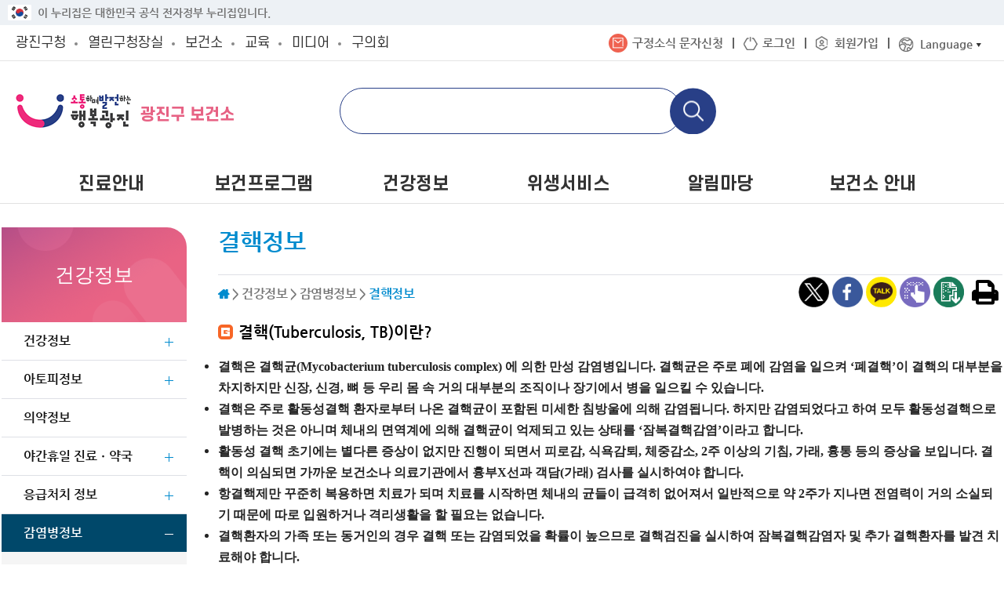

--- FILE ---
content_type: text/html; charset=utf-8
request_url: https://www.gwangjin.go.kr/health/main/contents.do?menuNo=300158
body_size: 85762
content:
<!DOCTYPE html>
<html lang="ko">
<head>
<meta charset="UTF-8">
<meta name="viewport" content="width=device-width, initial-scale=1.0">
<title>결핵정보 &lt; 감염병정보 &lt; 건강정보 &lt; 광진구청 보건소</title>
 
<meta http-equiv="X-UA-Compatible" content="IE=edge">
<link rel="stylesheet" href="/static/health/css/default.css?ver=">
<script src="/static/jslibrary/jquery-1.12.2.min.js"></script>
<script src="/static/jslibrary/OwlCarousel2-2.3.4/dist/owl.carousel.min.js"></script>
<script src="/static/health/js/common.js"></script>
<script src="/static/commons/sns.js?ver=20230728"></script>
<meta  content="https://www.gwangjin.go.kr/static/logo/gwangjinCI.png" property='og:image'/> 

</head>
<body>
<div class="skip">
	<a href="#content">본문내용 바로가기</a>
	<a href="#gnb">주메뉴 바로가기</a>
</div>

<div id="wrap">
	<!-- header -->
	<script src="/EDotXPressHtml/js/edotxpress-html.min.js?t=20240703"></script>
<script src="/EDotXPressHtml/js/edotxpress-common.js?t=20240703"></script>
<script src="/EDotXPressHtml/js/edotxpress-config-gwangjin.js?t=20240703"></script>
<link rel="stylesheet" href="/static/portal/css/global.css?ver=">
<link rel="stylesheet" href="/static/portal/css/global5.css?ver=">
<link rel="stylesheet" href="/static/portal/css/main2025/header2025.css?ver=3"> 
 
  
 
<style>/*202509*/
    .gov-banner {
        display: flex;
        justify-content: center; /* 가운데 정렬을 위해 추가 */
        align-items: center;
        height: 32px;
        padding: 8px; 
        background-color: #edf1f5;
        color: #727272;
        font-size: 14px;
        width: 100%;
        box-sizing: border-box; /* 패딩 포함한 크기 계산 */
    }
    .gov-container {
        display: flex;
        align-items: center;
        justify-content: start; /* 내용이 시작점부터 배치되도록 설정 */
        max-width: 1260px; /* 최대 길이 제한 */ 
        width: 100%; /* 컨테이너가 부모의 너비를 따르도록 설정 */
        margin: 0 auto; /* 가운데 정렬 */
    } 
    .gov-banner .flag-img {
        height: 100%;
        margin-right: 8px; /* 이미지와 텍스트 간 간격 */
        width: 30px;
    }
    @media (max-width: 768px) {
        .gov-container { 
            justify-content: center; /* 내용 가운데 정렬 */ 
            text-align: center; /* 텍스트 중앙 정렬 */ 
        }
    }
</style>
  
<div class="gov-banner">
    <div class="gov-container">
        <img src="/static/commons/img/Taegeukgi.png" alt="태극기" class="flag-img">
        <span>이 누리집은 대한민국 공식 전자정부 누리집입니다.</span>
    </div>
</div>






<script src="/static/commons/viewstory.js"></script>
 
<link rel="stylesheet" type="text/css" href="/static/mayor/css/new_main.css?ver=3" />
<style> 
.familySetOpen {
	position: absolute;
	right: 0;
	top: 55px;
	font-family: 'FontAwesome';
	font-size: 20px;
	width: 48px;
	height: 30px;
	z-index: 601;
}

/* 1단계: 구분선 위치 기준 설정 (필수) */
/* .new-mynav 내부의 모든 li를 대상으로 position: relative를 적용 */
#globalWarp.new-global .new-mynav ul li {
	/* before 요소를 li 기준으로 잡기 위해 relative 설정 */
	position: relative; 
}

/* 2단계: 첫 번째 li를 제외한 모든 li의 '앞'에 구분선 생성 */
/* :not(#applMsg) 처럼 ID를 제외할 수도 있지만, :first-child가 더 범용적입니다. */ 
#globalWarp.new-global .new-mynav > ul > li:not(:first-child)::before {
	content: "";
	position: absolute; 
	
	/* 구분선을 li의 가장 왼쪽에 배치 */
	left: -14px; 
	 
	/* 수직 중앙 정렬 */
	top: 50%; 
	transform: translateY(-50%); 
	
	/* 구분선 스타일 */
	width: 2px;
	height: 14px; 
	background: #636363; /* 흰색 구분선 */
}
#globalWarp.new-global .global .mynav li#applMsg br {
	display: none;
}

@media screen and (max-width: 480px) {
	#globalWarp.new-global .global .mynav li#applMsg br {
		display: block;
	}
	#globalWarp.new-global .global .mynav #applMsg a {
		padding: 5px 10px;
		line-height: 16px;
		word-break: keep-all;
	}
}
 
/* 다국어 버튼 스타일 조정 */
.nlang button {
    position: relative; /* ::after 요소를 위치시키기 위해 필요 */
    padding-right: 20px; /* 삼각형 공간 확보 */
    /* 버튼의 기본 스타일 (font-size, color 등)은 유지됩니다. */
}
 
/* ✅ 버튼 뒤에 아래쪽 삼각형 아이콘 추가 */
.nlang button::after {
    content: "\25BC"; /* 유니코드 아래쪽 삼각형 (▼) */
    font-size: 8px; /* 아이콘 크기 조정 */
    color: #333; /* 아이콘 색상 (원하는 색상으로 변경 가능) */
    
    position: absolute; /* 버튼 내부에서 절대 위치 지정 */
    right: 8px; /* 버튼 오른쪽 끝에서 띄우는 간격 */
    top: 18px; /* 수직 중앙 정렬 시작점 */
    transform: translateY(-50%); /* 정확히 중앙 정렬 */
    
    /* 드롭다운이 열렸을 때 아이콘 회전 기능 추가 (선택 사항)
       예: .nlang.open button::after { transform: translateY(-50%) rotate(180deg); }
    */
}
</style>
<div id="globalWarp" class="new-global" style="background: #00486a;">
	<div class="set">
		<div class="familySet">
	<button type="button" class="familySetClose"><span class="sr-only">광진 패밀리누리집 닫기</span></button>
	<ul>
		<li class="f1 ">
			<a title="" href="/portal/main/main.do">광진구청</a>
			<div>
				<ul>
					<li class="hidden-lg"><a href="/portal/main/main.do">메인</a></li>
					<li><a href="/portal/main/contents.do?menuNo=200004">종합민원</a></li>
					<li><a href="/portal/main/contents.do?menuNo=200043">참여소통</a></li>
					<li><a href="/portal/bbs/B0000107/list.do?menuNo=200086">행정정보</a></li>
					<li><a href="/portal/main/contents.do?menuNo=201206">분야별 정보</a></li>
					<li><a href="/portal/bbs/B0000001/list.do?menuNo=200190">광진소개</a></li>
				</ul>
			</div>
		</li>
		<li class="f1 ">
			<a title="" href="/mayor/main/main.do">열린구청장실</a>
			<div>
				<ul>
					<li class="hidden-lg"><a href="/mayor/main/main.do">메인</a></li>
					<li><a href="/mayor/main/contents.do?menuNo=500006">김경호입니다</a></li>
					<li><a href="/mayor/main/contents.do?menuNo=500061">매니페스토</a></li>
					<li><a href="/mayor/bbs/B0000187/eventList.do?menuNo=500012">구청장24시</a></li>
					<li><a href="/mayor/bbs/B0000244/list.do?optn1=01&menuNo=500015">구민과의 소통</a></li>
				</ul>
			</div>
		</li>
		<li class="f2 active">
			<a title="선택됨" href="/health/main/main.do">보건소</a>
			<div>
				<ul>
					<li class="hidden-lg"><a href="/health/main/main.do">메인</a></li>
					<li><a href="/health/main/contents.do?menuNo=300024">진료안내</a></li>
					<li><a href="/health/main/contents.do?menuNo=300064">보건프로그램</a></li>
					<li><a href="/health/bbs/B0000057/list.do?menuNo=300141">건강정보</a></li>
					<li><a href="/health/main/contents.do?menuNo=300193">위생서비스</a></li>
					<li><a href="/health/bbs/B0000001/list.do?menuNo=300240">알림마당</a></li>
					<li><a href="/health/main/contents.do?menuNo=300002">보건소 안내</a></li>
				</ul>
			</div>
		</li>
		<li class="f3 ">
			<a title="" href="/edu/main/main.do">교육</a>
			<div>
				<ul>
					<li class="">
						<a title="" href="/edu/main/main.do">광진교육</a>
					</li>
				</ul>
			</div>
		</li>
		<li class="f4 ">
			<a title="" href="/gbc/main/main.do">미디어</a>
			<div>
				<ul>
					<li><a href="/gbc/main/main.do">인터넷방송국</a></li> 
					<li><a href="/photo/main/main.do">광진사진관</a></li> 
					<li><a href="/portal/bbs/B0000272/list.do?menuNo=201425">아차산메아리</a></li>
					<li><a href="/portal/bbs/B0000017/list.do?menuNo=200214">광진전자북</a></li>					
				</ul>
			</div>
		</li>		
		<li class="f7"><a href="https://council.gwangjin.go.kr/" target="_blank" title="새창열림">구의회</a>
			<div>
				<ul>
					<li><a href="https://council.gwangjin.go.kr/kr/intro/cms?cms_id=chairman" target="_blank" title="새창열림">의회안내</a>
					<li><a href="https://council.gwangjin.go.kr/kr/member/active" target="_blank" title="새창열림">의원소개</a>
					<li><a href="https://council.gwangjin.go.kr/kr/news/bbs?bbs_id=notice" target="_blank" title="새창열림">의회소식</a>
					<li><a href="https://council.gwangjin.go.kr/kr/activity/bbs?bbs_id=plenary" target="_blank" title="새창열림">의정활동</a>
					<li><a href="https://council.gwangjin.go.kr/kr/assembly/late" target="_blank" title="새창열림">회의록검색</a>
					<li><a href="https://council.gwangjin.go.kr/kr/data/term" target="_blank" title="새창열림">의정자료실</a>
					<li><a href="https://council.gwangjin.go.kr/kr/open/bbs?bbs_id=request" target="_blank" title="새창열림">열린마당</a>
				</ul>
			</div>
		</li>
		 
	</ul>
</div>
		<div class="new-mynav">
	<ul>
		<li id="applMsg" class="nlmsg">
			<a target="_blank" href="/portal/singl/covid19/forInsert.do?viewType=CONTBODY">구정소식 문자신청</a>
		</li>

		
		
			<li class="nlog">
				<a href="/portal/member/user/forLogin.do?menuNo=200908">로그인</a>
			</li>
			<li class="nsign">
				<a href="/portal/member/user/joinSelect.do?menuNo=200909">회원가입</a>
			</li>
		

		
		
		
		
		
		

		
		<li class="nlang">
			<button type="button">Language</button>
			<div class="lang-list">
				<ul>
					<li><a href="https://www.gwangjin.go.kr/eng/main/main.do" target="_blank" title="새창열림">English</a></li>
					<li><a href="https://www.gwangjin.go.kr/chn/main/main.do" target="_blank" title="새창열림">中文</a></li>
					<li><a href="https://www.gwangjin.go.kr/jpn/main/main.do" target="_blank" title="새창열림">日本語</a></li>
				</ul>
			</div>
		</li>
	</ul>
</div> 
	</div>
	<button type="button" class="familySetOpen">
		<span class="sr-only">광진 패밀리사이트 열기</span>
	</button>
	<script>
		$('.familySetOpen').click(function(event) {
			$('.familySet').addClass('mobileOn')
		});
		$('.familySetClose').click(function(event) {
			$('.familySet').removeClass('mobileOn')
		});
	</script> 
</div>

<script src="/static/commons/global.js?ver=20230919"></script>
<!-- 통합검색 관련 -->
<script src="/static/search/js/jquery-ui.js"></script><!--jQuery UI -->
<script src="/static/search/js/jquery.konan.sf.js"></script><!-- KSF -->
<script src="/static/search/js/jquery.konan.sf-ko.js"></script><!-- KSF localization -->
<script src="/static/search/js/search.ksf.js"></script><!-- KSF Events -->


<!-- //통합검색 관련 --><header id="Education" class="educat-header">
	<div class="educat-top"> 
		<div class="cmnwid">
			<div class="educat-tcon">
			<h1 class="logo"> 
					<a href="/health/main/main.do">
						<img src="/static/edu/main2025/images/main/main_logo.png" alt="소통하며 발전하는 행복광진">
						<span>
							광진구 보건소</span>
					</a>
				</h1>
		<div id="new_subtsh"> 
	    <form id="searchForm" onSubmit="return srchKwd(this);" method="get" action="/search.do?">
	        <fieldset>
	            <legend class="sr-only">통합검색</legend>
	            <input type="text" name="kwd" id="topKwd" value="" title="검색어를 입력하세요.">
	            <button class="tshsubmit"><span class="sr-only">검색</span></button>
	            </fieldset>  
	        </form>
	    </div>  
	    <div class="pcOnly" style="width: 250px;"></div>  
	    <div class="mobile-kbtn-w">
			<a href="#n" class="search-kbtn" title="검색창 열기"><img src="/static/edu/main2025/images/main/search_kbtn_m.png" alt="모바일 검색창 열기"></a>
			<button class="menu-open-kbtn gnbOpen"><img src="/static/edu/main2025/images/main/menu_open_kbtn.png" alt="모바일 메뉴 열기"></button>
		</div> 
		</div> 
			<nav id="gnb">
		<button type="button" class="gnbClose"><span class="sr-only">메뉴 닫기</span></button>
		<ul>
		<li class=""> <!-- 선택 이벤트 없음 -->
				<a href="/health/main/contents.do?menuNo=300024" >진료안내</a>
				<div class="d1info">
				<div class="dinfoSet">
							<div class="img i1"><span>진료안내</span></div>
							<ul>
								<!-- s --> 
									<li class="s_1"><a href="/health/main/contents.do?menuNo=300024" >진료 및 검사</a>
										<div>
												<ul> 
													<li class=""><a href="/health/main/contents.do?menuNo=300024" >진료안내</a></li>
													<li class=""><a href="/health/main/contents.do?menuNo=300295" >제증명 발급 안내</a></li>
													<li class=""><a href="/health/main/contents.do?menuNo=300031" >검사안내</a></li>
													<li class=""><a href="/health/main/contents.do?menuNo=300335" >진단검사</a></li>
													</ul>
											</div>
											</li>
								<!-- s --> 
									<li class="s_2"><a href="/health/main/contents.do?menuNo=300034" >건강검진</a>
										<div>
												<ul> 
													<li class=""><a href="/health/main/contents.do?menuNo=300034" >건강검진안내</a></li>
													<li class=""><a href="/health/main/contents.do?menuNo=300040" >유형별 건강검진</a></li>
													<li class=""><a href="/health/bbs/B0000041/list.do?optn1=H&amp;menuNo=300042" >관내 건강검진 기관</a></li>
													</ul>
											</div>
											</li>
								<!-- s --> 
									<li class="s_3"><a href="/health/main/contents.do?menuNo=300046" >대사증후군 검진</a>
										<div>
												<ul> 
													<li class=""><a href="/health/main/contents.do?menuNo=300046" >대사증후군이란?</a></li>
													<li class=""><a href="/health/main/contents.do?menuNo=300047" >대사증후군 검진안내</a></li>
													</ul>
											</div>
											</li>
								<!-- s --> 
									<li class="s_4"><a href="/health/main/contents.do?menuNo=300051" >예방접종</a>
										<div>
												<ul> 
													<li class=""><a href="/health/main/contents.do?menuNo=300051" >어린이 국가예방접종</a></li>
													<li class=""><a href="/health/main/contents.do?menuNo=300257" >HPV 국가예방접종 지원사업</a></li>
													<li class=""><a href="/health/main/contents.do?menuNo=300055" >성인/유료 예방접종</a></li>
													</ul>
											</div>
											</li>
								<!-- s --> 
									<li class="s_5"><a href="/health/main/contents.do?menuNo=300057" >진료/검사결과출력 안내</a>
										<div>
												<ul> 
													<li class=""><a href="/health/main/contents.do?menuNo=300057" >진료내역조회</a></li>
													<li class=""><a href="/health/main/contents.do?menuNo=300058" >검사결과출력(제증명발급)</a></li>
													</ul>
											</div>
											</li>
								</ul>
						</div>
				</div>
			</li>
			<li class=""> <!-- 선택 이벤트 없음 -->
				<a href="/health/main/contents.do?menuNo=300066" >보건프로그램</a>
				<div class="d2info">
				<div class="dinfoSet">
							<div class="img i2"><span>보건프로그램</span></div>
							<ul>
								<!-- s --> 
									<li class="s_1"><a href="/health/main/contents.do?menuNo=300066" >건강증진</a>
										<div>
												<ul> 
													<li class=""><a href="/health/main/contents.do?menuNo=300066" >어린이집원아 영양교육</a></li>
													<li class=""><a href="/health/main/contents.do?menuNo=300067" >청소년 건강체험</a></li>
													<li class=""><a href="/health/main/contents.do?menuNo=300071" >금연 클리닉</a></li>
													<li class=""><a href="/health/main/contents.do?menuNo=300072" >건강한 음주</a></li>
													<li class=""><a href="/health/main/contents.do?menuNo=300074" >만성질환 관리</a></li>
													<li class=""><a href="/health/main/contents.do?menuNo=300065" >신체활동·비만예방 운동 프로그램</a></li>
													</ul>
											</div>
											</li>
								<!-- s --> 
									<li class="s_2"><a href="/health/main/contents.do?menuNo=300080" >모자보건</a>
										<div>
												<ul> 
													<li class=""><a href="/health/main/contents.do?menuNo=300080" >임산부 건강관리</a></li>
													<li class=""><a href="/health/main/contents.do?menuNo=300085" >임산부ㆍ영유아 가정방문</a></li>
													<li class=""><a href="/health/main/contents.do?menuNo=300086" >임산부ㆍ영유아 영양플러스</a></li>
													<li class=""><a href="/health/main/contents.do?menuNo=300089" >선천성 대사이상 검사</a></li>
													<li class=""><a href="/health/main/contents.do?menuNo=300090" >어린이 성교육 물품대여</a></li>
													<li class=""><a href="/health/main/contents.do?menuNo=300339" >임신 사전건강관리 지원</a></li>
													<li class=""><a href="/health/main/contents.do?menuNo=300081" >모자건강교육프로그램</a></li>
													</ul>
											</div>
											</li>
								<!-- s --> 
									<li class="s_3"><a href="/health/main/contents.do?menuNo=300092" >방문건강관리</a>
										<div>
												<ul> 
													<li class=""><a href="/health/main/contents.do?menuNo=300092" >방문건강관리</a></li>
													<li class=""><a href="/health/main/contents.do?menuNo=300093" >집중건강관리</a></li>
													<li class=""><a href="/health/main/contents.do?menuNo=300095" >재가암환자관리</a></li>
													<li class=""><a href="/health/main/contents.do?menuNo=300315" >AI·IoT기반 어르신 건강관리</a></li>
													</ul>
											</div>
											</li>
								<!-- s --> 
									<li class="s_4"><a href="/health/main/contents.do?menuNo=300098" >구강보건</a>
										<div>
												<ul> 
													<li class=""><a href="/health/main/contents.do?menuNo=300098" > 보건소 치과진료 안내</a></li>
													<li class=""><a href="/health/main/contents.do?menuNo=300099" >어린이·청소년 구강건강관리(영유아기&학령기)</a></li>
													<li class=""><a href="/health/main/contents.do?menuNo=300100" >어르신 구강건강관리</a></li>
													<li class=""><a href="/health/main/contents.do?menuNo=300101" > 장애인 치과진료 안내</a></li>
													<li class=""><a href="/health/main/contents.do?menuNo=300102" > 아동 치과치료 지원사업</a></li>
													<li class=""><a href="/health/main/contents.do?menuNo=300104" >불소용액양치</a></li>
													</ul>
											</div>
											</li>
								<!-- s --> 
									<li class="s_5"><a href="/health/main/contents.do?menuNo=300107" >정신건강ㆍ치매</a>
										<div>
												<ul> 
													<li class=""><a href="/health/main/contents.do?menuNo=300107" >정신건강관리</a></li>
													<li class=""><a href="/health/main/contents.do?menuNo=300111" >치매관리</a></li>
													<li class=""><a href="/health/main/contents.do?menuNo=300333" >전국민 마음투자 지원사업</a></li>
													</ul>
											</div>
											</li>
								<!-- s --> 
									<li class="s_6"><a href="/health/main/contents.do?menuNo=300115" >재활보건</a>
										<div>
												<ul> 
													<li class=""><a href="/health/main/contents.do?menuNo=300115" >재활치료실 운영</a></li>
													<li class=""><a href="/health/main/contents.do?menuNo=300114" >방문 재활치료</a></li>
													<li class=""><a href="/health/main/contents.do?menuNo=300118" >재활보조기구 대여</a></li>
													<li class=""><a href="/health/main/contents.do?menuNo=300116" >사회참여 프로그램</a></li>
													<li class=""><a href="/health/main/contents.do?menuNo=300117" >장애발생예방ㆍ인식 개선 교육</a></li>
													</ul>
											</div>
											</li>
								<!-- s --> 
									<li class="s_7"><a href="/health/main/contents.do?menuNo=300120" >의료비 지원</a>
										<div>
												<ul> 
													<li class=""><a href="/health/main/contents.do?menuNo=300120" >난임부부 시술비 지원</a></li>
													<li class=""><a href="/health/main/contents.do?menuNo=300342" >영구 불임 예상 난자·정자 냉동 지원</a></li>
													<li class=""><a href="/health/main/contents.do?menuNo=300121" >고위험임산부 의료비 지원</a></li>
													<li class=""><a href="/health/main/contents.do?menuNo=300334" >서울시 35세 이상 임산부 의료비 지원</a></li>
													<li class=""><a href="/health/main/contents.do?menuNo=300122" >청소년산모 의료비 지원</a></li>
													<li class=""><a href="/health/main/contents.do?menuNo=300123" >산모ㆍ신생아 건강관리 지원</a></li>
													<li class=""><a href="/health/main/contents.do?menuNo=300325" >서울형 산후조리경비 지원</a></li>
													<li class=""><a href="/health/main/contents.do?menuNo=300124" >선천성 난청검사 및 보청기 지원</a></li>
													<li class=""><a href="/health/main/contents.do?menuNo=300125" >미숙아ㆍ선천성이상아 의료비지원</a></li>
													<li class=""><a href="/health/main/contents.do?menuNo=300126" >희귀질환자 의료비 지원</a></li>
													<li class=""><a href="/health/main/contents.do?menuNo=300274" >암검진ㆍ암환자 의료비 지원</a></li>
													<li class=""><a href="/health/main/contents.do?menuNo=300128" >저소득층 기저귀, 조제분유 지원</a></li>
													<li class=""><a href="/health/main/contents.do?menuNo=300341" >정·난관 복원 시술비 지원</a></li>
													<li class=""><a href="/health/main/contents.do?menuNo=300287" >서울형 입원생활비 지원</a></li>
													<li class=""><a href="/health/main/contents.do?menuNo=300290" >한의약 난임치료 지원</a></li>
													<li class=""><a href="/health/main/contents.do?menuNo=300318" >정신질환자 치료비 지원</a></li>
													<li class=""><a href="/health/main/contents.do?menuNo=300340" >격리치료감염병 입원치료비 지원</a></li>
													</ul>
											</div>
											</li>
								<!-- s --> 
									<li class="s_8"><a href="/health/main/contents.do?menuNo=300266" >방역소독</a>
										<div>
												<ul> 
													<li class=""><a href="/health/main/contents.do?menuNo=300266" >정화조 유충구제 작업</a></li>
													<li class=""><a href="/health/main/contents.do?menuNo=300267" >방역취약지역 중점 관리</a></li>
													<li class=""><a href="/health/main/contents.do?menuNo=300268" >보건소 기동방역반 상시 운영</a></li>
													<li class=""><a href="/health/main/contents.do?menuNo=300269" >소독의무대상시설</a></li>
													</ul>
											</div>
											</li>
								<!-- s --> 
									<li class="s_9"><a href="/health/main/contents.do?menuNo=300345" >건강장수센터</a>
										<span class="empty"></span></li>
								</ul>
						</div>
				</div>
			</li>
			<!-- 추후 추가 -->
				<li class="active"> <!-- 선택 이벤트 없음 -->
				<a href="/health/bbs/B0000057/list.do?menuNo=300141" >건강정보</a>
				<div class="d3info">
				<div class="dinfoSet">
							<div class="img i3"><span>건강정보</span></div>
							<ul>
								<!-- s --> 
									<li class="s_1"><a href="/health/bbs/B0000057/list.do?menuNo=300141" >건강정보</a>
										<div>
												<ul> 
													<li class=""><a href="/health/bbs/B0000057/list.do?menuNo=300141" >건강정보</a></li>
													<li class=""><a href="/health/bbs/B0000058/list.do?menuNo=300142" >영양정보</a></li>
													</ul>
											</div>
											</li>
								<!-- s --> 
									<li class="s_2"><a href="/health/main/contents.do?menuNo=300144" >아토피정보</a>
										<div>
												<ul> 
													<li class=""><a href="/health/main/contents.do?menuNo=300144" >아토피피부염</a></li>
													<li class=""><a href="/health/main/contents.do?menuNo=300145" >아토피상담</a></li>
													</ul>
											</div>
											</li>
								<!-- s --> 
									<li class="s_3"><a href="/health/bbs/B0000179/list.do?menuNo=300146" >의약정보</a>
										<span class="empty"></span></li>
								<!-- s --> 
									<li class="s_4"><a href="/health/main/contents.do?menuNo=300189" >야간휴일 진료ㆍ약국</a>
										<div>
												<ul> 
													<li class=""><a href="/health/main/contents.do?menuNo=300189" >야간휴일 진료 의료기관</a></li>
													<li class=""><a href="/health/main/contents.do?menuNo=300190" >휴일 지킴이 약국</a></li>
													</ul>
											</div>
											</li>
								<!-- s --> 
									<li class="s_5"><a href="/health/main/contents.do?menuNo=300179" >응급처치 정보</a>
										<div>
												<ul> 
													<li class=""><a href="/health/main/contents.do?menuNo=300179" >응급상황 시 행동요령</a></li>
													<li class=""><a href="/health/main/contents.do?menuNo=300180" >심폐소생술 시행방법</a></li>
													<li class=""><a href="/health/main/contents.do?menuNo=300181" >자동심장충격기 사용법</a></li>
													<li class=""><a href="/health/main/contents.do?menuNo=300182" >기도폐쇄 응급처치</a></li>
													<li class=""><a href="/health/main/contents.do?menuNo=300184" >생활 응급처치</a></li>
													</ul>
											</div>
											</li>
								<!-- s --> 
									<li class="s_6 active"><a href="/health/main/contents.do?menuNo=300149" >감염병정보</a>
										<div>
												<ul> 
													<li class=""><a href="/health/main/contents.do?menuNo=300149" >감염병 예방법</a></li>
													<li class=""><a href="/health/main/contents.do?menuNo=300260" >감염병 Q&A</a></li>
													<li class=""><a href="/health/bbs/B0000062/list.do?optn1=I&amp;menuNo=300155" >감염병 정보/신고</a></li>
													<li class="active"><a href="/health/main/contents.do?menuNo=300158" >결핵정보</a></li>
													<li class=""><a href="/health/main/contents.do?menuNo=300160" >에이즈 정보</a></li>
													<li class=""><a href="/health/main/contents.do?menuNo=300167" >성병 정보</a></li>
													<li class=""><a href="/health/main/contents.do?menuNo=300175" >말라리아 정보</a></li>
													<li class=""><a href="/health/main/contents.do?menuNo=300176" >질병정보 사이트</a></li>
													<li class=""><a href="/health/main/contents.do?menuNo=300270" >계절별 감염병</a></li>
													<li class=""><a href="/health/main/contents.do?menuNo=300309" >코로나19 정보</a></li>
													</ul>
											</div>
											</li>
								</ul>
						</div>
				</div>
			</li>
			<li class=""> <!-- 선택 이벤트 없음 -->
				<a href="/health/main/contents.do?menuNo=300193" >위생서비스</a>
				<div class="d4info">
				<div class="dinfoSet">
							<div class="img i4"><span>위생서비스</span></div>
							<ul>
								<!-- s --> 
									<li class="s_1"><a href="/health/main/contents.do?menuNo=300193" >식품위생</a>
										<div>
												<ul> 
													<li class=""><a href="/health/main/contents.do?menuNo=300193" >영업의 종류</a></li>
													<li class=""><a href="/health/main/contents.do?menuNo=300195" >영업허가(신고)</a></li>
													</ul>
											</div>
											</li>
								<!-- s --> 
									<li class="s_2"><a href="/health/main/contents.do?menuNo=300201" >공중위생</a>
										<div>
												<ul> 
													<li class=""><a href="/health/main/contents.do?menuNo=300201" >영업의 종류</a></li>
													<li class=""><a href="/health/main/contents.do?menuNo=300203" >영업허가(신고)</a></li>
													<li class=""><a href="/health/main/contents.do?menuNo=300207" >시설기준</a></li>
													<li class=""><a href="/health/main/contents.do?menuNo=300208" >영업자 준수사항</a></li>
													<li class=""><a href="/health/main/contents.do?menuNo=300221" >위생교육 안내</a></li>
													<li class=""><a href="/health/main/contents.do?menuNo=300222" >공중위생서비스 평가</a></li>
													</ul>
											</div>
											</li>
								<!-- s --> 
									<li class="s_3"><a href="/health/main/contents.do?menuNo=300223" >축산위생</a>
										<div>
												<ul> 
													<li class=""><a href="/health/main/contents.do?menuNo=300223" >영업의 종류</a></li>
													<li class=""><a href="/health/main/contents.do?menuNo=300210" >영업허가(신고)</a></li>
													<li class=""><a href="/health/main/contents.do?menuNo=300212" >시설기준</a></li>
													<li class=""><a href="/health/main/contents.do?menuNo=300218" >영업자 준수사항</a></li>
													<li class=""><a href="/health/main/contents.do?menuNo=300209" >위생교육 안내</a></li>
													<li class=""><a href="https://www.mtrace.go.kr/violAnnounceList.jsp" target="_blank">축산물이력제 법률위반 사실 공표</a></li>
													</ul>
											</div>
											</li>
								<!-- s --> 
									<li class="s_4"><a href="/health/main/contents.do?menuNo=300226" >식품안전/위생관리/방사능</a>
										<div>
												<ul> 
													<li class=""><a href="/health/main/contents.do?menuNo=300226" >식품안전관리</a></li>
													<li class=""><a href="/health/main/contents.do?menuNo=300229" >식품위생관리</a></li>
													<li class=""><a href="http://www.foodsafetykorea.go.kr/portal/fooddanger/suspension.do?menu_no=2713&menu_grp=MENU_NEW02" target="_blank">식품회수ㆍ판매중지</a></li>
													<li class=""><a href="/health/main/contents.do?menuNo=300327" >식품 방사능 안전관리</a></li>
													</ul>
											</div>
											</li>
								<!-- s --> 
									<li class="s_5"><a href="/health/main/contents.do?menuNo=300235" >음식문화정보</a>
										<div>
												<ul> 
													<li class=""><a href="/health/main/contents.do?menuNo=300235" >건강기능식품</a></li>
													<li class=""><a href="/health/bbs/B0000064/list.do?menuNo=300236" >모범음식점</a></li>
													<li class=""><a href="/health/bbs/B0000198/list.do?menuNo=300237" >저염실천음식점, 집단급식소</a></li>
													<li class=""><a href="/health/bbs/B0000230/list.do?menuNo=300286" >위생등급업소</a></li>
													</ul>
											</div>
											</li>
								</ul>
						</div>
				</div>
			</li>
			<li class=""> <!-- 선택 이벤트 없음 -->
				<a href="/health/bbs/B0000001/list.do?menuNo=300240" >알림마당</a>
				<div class="d5info">
				<div class="dinfoSet">
							<div class="img i5"><span>알림마당</span></div>
							<ul>
								<!-- s --> 
									<li class="s_1"><a href="/health/bbs/B0000001/list.do?menuNo=300240" >새소식</a>
										<span class="empty"></span></li>
								<!-- s --> 
									<li class="s_2"><a href="/health/bbs/B0000378/list.do?menuNo=300281" >고시공고</a>
										<div>
												<ul> 
													<li class=""><a href="/health/bbs/B0000378/list.do?menuNo=300281" >고시공고</a></li>
													<li class=""><a href="/health/bbs/B0000215/list.do?menuNo=300244" >공고/교육(이전)</a></li>
													</ul>
											</div>
											</li>
								<!-- s --> 
									<li class="s_3"><a href="/health/bbs/B0000004/list.do?menuNo=300282" >채용공고</a>
										<span class="empty"></span></li>
								<!-- s --> 
									<li class="s_4"><a href="/health/freecheck/chckBssh/main.do?section=L&amp;menuNo=300319" >법정교육 결과등록</a>
										<div>
												<ul> 
													<li class=""><a href="/health/freecheck/chckBssh/main.do?section=L&amp;menuNo=300319" >법정교육 결과등록</a></li>
													</ul>
											</div>
											</li>
								<!-- s --> 
									<li class="s_5"><a href="/health/freecheck/chckBssh/main.do?section=M&amp;menuNo=300242" >인터넷 자율점검</a>
										<div>
												<ul> 
													<li class=""><a href="/health/freecheck/chckBssh/main.do?section=M&amp;menuNo=300242" >의약업소 자율점검</a></li>
													<li class=""><a href="/health/freecheck/chckBssh/main.do?section=P&amp;menuNo=300243" >공중위생 자율점검</a></li>
													</ul>
											</div>
											</li>
								<!-- s --> 
									<li class="s_6"><a href="/health/bbs/B0000181/eventList.do?menuNo=300245" >주요일정</a>
										<span class="empty"></span></li>
								<!-- s --> 
									<li class="s_7"><a href="/health/main/contents.do?menuNo=300248" >관련사이트</a>
										<span class="empty"></span></li>
								<!-- s --> 
									<li class="s_8"><a href="/health/main/contents.do?menuNo=300250" >지역보건 연간사업</a>
										<div>
												<ul> 
													<li class=""><a href="/health/main/contents.do?menuNo=300250" >지역보건의료계획</a></li>
													</ul>
											</div>
											</li>
								<!-- s --> 
									<li class="s_9"><a href="/health/main/contents.do?menuNo=300338" >건강위치안내</a>
										<div>
												<ul> 
													<li class=""><a href="/health/main/contents.do?menuNo=300338" >의료기관ㆍ약국현황</a></li>
													<li class=""><a href="/health/bbs/B0000074/list.do?menuNo=300256" >의료기기 판매소 현황</a></li>
													</ul>
											</div>
											</li>
								</ul>
						</div>
				</div>
			</li>
			<li class=""> <!-- 선택 이벤트 없음 -->
				<a href="/health/main/contents.do?menuNo=300002" >보건소 안내</a>
				<div class="d6info">
				<div class="dinfoSet">
							<div class="img i6"><span>보건소 안내</span></div>
							<ul>
								<!-- s --> 
									<li class="s_1"><a href="/health/main/contents.do?menuNo=300002" >인사말</a>
										<span class="empty"></span></li>
								<!-- s --> 
									<li class="s_2"><a href="/health/main/contents.do?menuNo=300005" >보건소 소개</a>
										<div>
												<ul> 
													<li class=""><a href="/health/main/contents.do?menuNo=300005" >조직도 및 업무</a></li>
													<li class=""><a href="/health/main/contents.do?menuNo=300012" >보건지소안내</a></li>
													</ul>
											</div>
											</li>
								<!-- s --> 
									<li class="s_3"><a href="/health/main/contents.do?menuNo=300015" >보건소 민원</a>
										<div>
												<ul> 
													<li class=""><a href="/health/main/contents.do?menuNo=300015" >보건민원 안내</a></li>
													<li class=""><a href="/health/bbs/B0000019/list.do?menuNo=300016" >민원서식 다운로드</a></li>
													</ul>
											</div>
											</li>
								<!-- s --> 
									<li class="s_4"><a href="/health/main/contents.do?menuNo=300018" >찾아오시는길</a>
										<div>
												<ul> 
													<li class=""><a href="/health/main/contents.do?menuNo=300018" >광진구보건소</a></li>
													<li class=""><a href="/health/main/contents.do?menuNo=300019" >중곡보건지소</a></li>
													<li class=""><a href="/health/main/contents.do?menuNo=300020" >자양보건지소</a></li>
													</ul>
											</div>
											</li>
								</ul>
						</div>
				</div>
			</li>
			</ul>
		<div id="allmenu">
			<button type="button" class="gnbOpen"><span class="sr-only">메뉴 전체보기</span></button>
		</div>
	</nav>
	
		<div id="allNav">
		<div class="set"> 
			<div class="t">
				<h1>전체메뉴</h1>
				<button type="button" class="allNavClose"><span class="sr-only">전체메뉴 닫기</span></button>
			</div>
			<div class="s"></div>
		</div>
	</div></div>
	</div> 
	<script src="/static/edu/main2025/js/main2025_educat.js"></script>  
	
</header><!-- //header -->

	<div id="container">
	<!-- Container -->
		<style>
#healthLnb { 
	background: url(/static/portal/img/common/leftNavImg.png) right  
		bottom no-repeat !important; 
	border-top-right-radius: 25px !important; 
}  
 
.lnb .lnbtitle:before, .lnb h2:before, .lnb h1:before { 
	display: none;
}
</style> 
<nav class="lnb size6 d-300139">
	<h1 id="healthLnb">건강정보</h1>
	<ul>
			<li class=""> <a href="/health/bbs/B0000057/list.do?menuNo=300141" >건강정보</a>
				<div>
						<ul>
							<li class="">
								<a href="/health/bbs/B0000057/list.do?menuNo=300141" >
								<span>건강정보</span>
								</a>
							</li>
							<li class="">
								<a href="/health/bbs/B0000058/list.do?menuNo=300142" >
								<span>영양정보</span>
								</a>
							</li>
							</ul>
					</div>
				</li>
				<li class=""> <a href="/health/main/contents.do?menuNo=300144" >아토피정보</a>
				<div>
						<ul>
							<li class="">
								<a href="/health/main/contents.do?menuNo=300144" >
								<span>아토피피부염</span>
								</a>
							</li>
							<li class="">
								<a href="/health/main/contents.do?menuNo=300145" >
								<span>아토피상담</span>
								</a>
							</li>
							</ul>
					</div>
				</li>
				<li class=""> <a href="/health/bbs/B0000179/list.do?menuNo=300146" >의약정보</a>
				</li>
				<li class=""> <a href="/health/main/contents.do?menuNo=300189" >야간휴일 진료ㆍ약국</a>
				<div>
						<ul>
							<li class="">
								<a href="/health/main/contents.do?menuNo=300189" >
								<span>야간휴일 진료 의료기관</span>
								</a>
							</li>
							<li class="">
								<a href="/health/main/contents.do?menuNo=300190" >
								<span>휴일 지킴이 약국</span>
								</a>
							</li>
							</ul>
					</div>
				</li>
				<li class=""> <a href="/health/main/contents.do?menuNo=300179" >응급처치 정보</a>
				<div>
						<ul>
							<li class="">
								<a href="/health/main/contents.do?menuNo=300179" >
								<span>응급상황 시 행동요령</span>
								</a>
							</li>
							<li class="">
								<a href="/health/main/contents.do?menuNo=300180" >
								<span>심폐소생술 시행방법</span>
								</a>
							</li>
							<li class="">
								<a href="/health/main/contents.do?menuNo=300181" >
								<span>자동심장충격기 사용법</span>
								</a>
							</li>
							<li class="on">
								<a href="/health/main/contents.do?menuNo=300182" >
								<span>기도폐쇄 응급처치</span>
								</a>
							</li>
							<li class="">
								<a href="/health/main/contents.do?menuNo=300184" >
								<span>생활 응급처치</span>
								</a>
							</li>
							</ul>
					</div>
				</li>
				<li class="on"> <a href="/health/main/contents.do?menuNo=300149" >감염병정보</a>
				<div>
						<ul>
							<li class="">
								<a href="/health/main/contents.do?menuNo=300149" >
								<span>감염병 예방법</span>
								</a>
							</li>
							<li class="">
								<a href="/health/main/contents.do?menuNo=300260" >
								<span>감염병 Q&A</span>
								</a>
							</li>
							<li class="">
								<a href="/health/bbs/B0000062/list.do?optn1=I&amp;menuNo=300155" >
								<span>감염병 정보/신고</span>
								</a>
							</li>
							<li class="on">
								<a href="/health/main/contents.do?menuNo=300158" >
								<span>결핵정보</span>
								</a>
							</li>
							<li class="">
								<a href="/health/main/contents.do?menuNo=300160" >
								<span>에이즈 정보</span>
								</a>
							</li>
							<li class="">
								<a href="/health/main/contents.do?menuNo=300167" >
								<span>성병 정보</span>
								</a>
							</li>
							<li class="">
								<a href="/health/main/contents.do?menuNo=300175" >
								<span>말라리아 정보</span>
								</a>
							</li>
							<li class="">
								<a href="/health/main/contents.do?menuNo=300176" >
								<span>질병정보 사이트</span>
								</a>
							</li>
							<li class="">
								<a href="/health/main/contents.do?menuNo=300270" >
								<span>계절별 감염병</span>
								</a>
							</li>
							<li class="">
								<a href="/health/main/contents.do?menuNo=300309" >
								<span>코로나19 정보</span>
								</a>
							</li>
							</ul>
					</div>
				</li>
				</ul>
	</nav><main id="content">
			<div class="hgroup">
				<h1 data-brl-use="PT">결핵정보</h1>
				<p>
					<span class="home"> <span class="sr-only">HOME</span> </span>
					<span>&gt;</span>
					<span class="t">건강정보</span>
						<span>&gt;</span>
						<span class="t">감염병정보</span>
						<span>&gt;</span>
						<span class="t">결핵정보</span>
						</p>

				<div class="utilSet">
					<div class="layoutSnsWrap">
						<a href="#" class="sns-tweeter" style="background-image: url(/static/commons/img/sns/snsX.png);" target="_blank" onclick="twitterOpen('');return false;" title="새 창 열림"><span class="hidden">트위터 공유</span></a>
						<a href="#" class="sns-facebook" target="_blank" onclick="facebookOpen('');return false;" title="새 창 열림"><span class="hidden">페이스북 공유</span></a>
						<a href="javascript:kakaoTalkOpen()" style="background-image: url(/static/commons/img/sns/sns-kakao.png); border-radius: 19px;" class="sns-kakaostory" title="새 창 열림"><span class="hidden">카카오톡 공유</span></a>
						<a href="#" class="braille-view" onclick="openBrlViewer('결핵정보'); accessLog('OPENBRLVIEWER_ID04_0220', location.pathname+location.search);" title="새 창 열림"><span class="hidden">전자점자뷰어보기</span></a>
						<a href="#" class="braille-down" onclick="exportBrl('brf','결핵정보'); accessLog('EXPORTBRL_ID04_0220', location.pathname+location.search);" title="전자점자 내려받기"><span class="hidden">전자점자다운로드</span></a>
						<button title="프린트하기" style="vertical-align: super;" type="button" class="btn-print">
							<span class="sr-only">프린트하기</span>
						</button>
					</div>
				</div>
			</div>

			<!-- tabs -->
                <!--//tabs-->
 
			<div>
				
<h2>결핵(Tuberculosis, TB)이란?</h2>
<ul style="list-style-type: disc;">
<li><span style="font-family: 굴림;">결핵은 결핵균</span><span lang="EN-US" style="font-family: 굴림; letter-spacing: 0pt;">(Mycobacterium tuberculosis complex) </span><span style="font-family: 굴림;">에 의한 만성 감염병입니다</span><span lang="EN-US" style="font-family: 굴림; letter-spacing: 0pt;">. </span><span style="font-family: 굴림;">결핵균은 주로 폐에 감염을 일으켜 </span><span lang="EN-US" style="font-family: 굴림; letter-spacing: 0pt;">&lsquo;</span><span style="font-family: 굴림;">폐결핵</span><span lang="EN-US" style="font-family: 굴림; letter-spacing: 0pt;">&rsquo;</span><span style="font-family: 굴림;">이 결핵의 대부분을 차지하지만 신장</span><span lang="EN-US" style="font-family: 굴림; letter-spacing: 0pt;">, </span><span style="font-family: 굴림;">신경</span><span lang="EN-US" style="font-family: 굴림; letter-spacing: 0pt;">, </span><span style="font-family: 굴림;">뼈 등 우리 몸 속 거의 대부분의 조직이나 장기에서 병을 일으킬 수 있습니다</span><span lang="EN-US" style="font-family: 굴림; letter-spacing: 0pt;">.</span>&nbsp;</li>
</ul>
<ul style="list-style-type: disc;">
<li><span style="font-family: 굴림; font-weight: bold;">결핵은 주로 활동성결핵 환자로부터 나온 결핵균이 포함된 미세한 침방울에 의해 감염</span><span style="font-family: 굴림;">됩니다</span><span lang="EN-US" style="font-family: 굴림; letter-spacing: 0pt;">. </span><span style="font-family: 굴림;">하지만 감염되었다고 하여 모두 활동성결핵으로 발병하는 것은 아니며 체내의 면역계에 의해 결핵균이 억제되고 있는 상태를 </span><span lang="EN-US" style="font-family: 굴림; letter-spacing: 0pt;">&lsquo;</span><span style="font-family: 굴림;">잠복결핵감염</span><span lang="EN-US" style="font-family: 굴림; letter-spacing: 0pt;">&rsquo;</span><span style="font-family: 굴림;">이라고 합니다</span><span lang="EN-US" style="font-family: 굴림; letter-spacing: 0pt;">.</span>&nbsp;</li>
</ul>
<ul style="list-style-type: disc;">
<li><span style="font-family: 굴림;">활동성 결핵 초기에는 별다른 증상이 없지만 진행이 되면서 </span><span style="font-family: 굴림; font-weight: bold;">피로감</span><span lang="EN-US" style="font-family: 굴림; letter-spacing: 0pt; font-weight: bold;">, </span><span style="font-family: 굴림; font-weight: bold;">식욕감퇴</span><span lang="EN-US" style="font-family: 굴림; letter-spacing: 0pt; font-weight: bold;">, </span><span style="font-family: 굴림; font-weight: bold;">체중감소</span><span lang="EN-US" style="font-family: 굴림; letter-spacing: 0pt; font-weight: bold;">, 2</span><span style="font-family: 굴림; font-weight: bold;">주 이상의 기침</span><span lang="EN-US" style="font-family: 굴림; letter-spacing: 0pt; font-weight: bold;">, </span><span style="font-family: 굴림; font-weight: bold;">가래</span><span lang="EN-US" style="font-family: 굴림; letter-spacing: 0pt; font-weight: bold;">, </span><span style="font-family: 굴림; font-weight: bold;">흉통 등의 증상</span><span style="font-family: 굴림;">을 보입니다</span><span lang="EN-US" style="font-family: 굴림; letter-spacing: 0pt;">. </span><span style="font-family: 굴림;">결핵이 의심되면 가까운 보건소나 의료기관에서 흉부</span><span lang="EN-US" style="font-family: 굴림; letter-spacing: 0pt;">X</span><span style="font-family: 굴림;">선과 객담</span><span lang="EN-US" style="font-family: 굴림; letter-spacing: 0pt;">(</span><span style="font-family: 굴림;">가래</span><span lang="EN-US" style="font-family: 굴림; letter-spacing: 0pt;">) </span><span style="font-family: 굴림;">검사를 실시하여야 합니다</span><span lang="EN-US" style="font-family: 굴림; letter-spacing: 0pt;">.</span>&nbsp;</li>
</ul>
<ul style="list-style-type: disc;">
<li><span style="font-family: 굴림; font-weight: bold;">항결핵제만 꾸준히 복용하면 치료가 되며 치료를 시작하면 체내의 균들이 급격히 없어져서 일반적으로 약 </span><span lang="EN-US" style="font-family: 굴림; letter-spacing: 0pt; font-weight: bold;">2</span><span style="font-family: 굴림; font-weight: bold;">주가 지나면 전염력이 거의 소실</span><span style="font-family: 굴림;">되기 때문에 따로 입원하거나 격리생활을 할 필요는 없습니다</span><span lang="EN-US" style="font-family: 굴림; letter-spacing: 0pt;">.</span>&nbsp;</li>
</ul>
<ul style="list-style-type: disc;">
<li><span style="font-family: 굴림;">결핵환자의 가족 또는 동거인의 경우 결핵 또는 감염되었을 확률이 높으므로 결핵검진을 실시하여 잠복결핵감염자 및 추가 결핵환자를 발견 치료해야 합니다</span><span lang="EN-US" style="font-family: 굴림; letter-spacing: 0pt;">.</span>&nbsp;</li>
</ul>
<ul style="list-style-type: disc;">
<li><span style="font-family: 굴림;">대한민국에서 결핵은 사망원인 </span><span lang="EN-US" style="font-family: 굴림; letter-spacing: 0pt;">14</span><span style="font-family: 굴림;">위로 꼽히는 질병 부담이 매우 큰 감염병이다</span><span lang="EN-US" style="font-family: 굴림; letter-spacing: 0pt;">. </span><span style="font-family: 굴림;">질병청의 </span><span lang="EN-US" style="font-family: 굴림; letter-spacing: 0pt;">&lsquo;OECD </span><span style="font-family: 굴림;">회원국 결핵 비교</span><span lang="EN-US" style="font-family: 굴림; letter-spacing: 0pt;">&rsquo; </span><span style="font-family: 굴림;">자료에 따르면</span><span lang="EN-US" style="font-family: 굴림; letter-spacing: 0pt;">, </span><span style="font-family: 굴림;">우리나라의 결핵 발생률은 </span><span lang="EN-US" style="font-family: 굴림; letter-spacing: 0pt;">2020</span><span style="font-family: 굴림;">년 경제협력개발기구</span><span lang="EN-US" style="font-family: 굴림; letter-spacing: 0pt;">(Organization for Economic Cooperation and Development, OECD) 38</span><span style="font-family: 굴림;">개 회원국 중 </span><span lang="EN-US" style="font-family: 굴림; letter-spacing: 0pt;">1</span><span style="font-family: 굴림;">위로 </span><span lang="EN-US" style="font-family: 굴림; letter-spacing: 0pt;">2020</span><span style="font-family: 굴림;">년 한 해에만 </span><span lang="EN-US" style="font-family: 굴림; letter-spacing: 0pt;">10</span><span style="font-family: 굴림;">만 명당 </span><span lang="EN-US" style="font-family: 굴림; letter-spacing: 0pt;">49</span><span style="font-family: 굴림;">명의 결핵 환자가 발생했다</span><span lang="EN-US" style="font-family: 굴림; letter-spacing: 0pt;">. </span><span style="font-family: 굴림;">결핵 사망률의 경우에도 인구 </span><span lang="EN-US" style="font-family: 굴림; letter-spacing: 0pt;">10</span><span style="font-family: 굴림;">만 명당 </span><span lang="EN-US" style="font-family: 굴림; letter-spacing: 0pt;">3.8</span><span style="font-family: 굴림;">명으로 </span><span lang="EN-US" style="font-family: 굴림; letter-spacing: 0pt;">3</span><span style="font-family: 굴림;">위로 조사되었으나</span><span lang="EN-US" style="font-family: 굴림; letter-spacing: 0pt;">, 2010</span><span style="font-family: 굴림;">년 이후 국가 결핵 관리 정책을 적극적으로 추진해 온 결과 결핵 환자와 사망률이 꾸준하게 감소하고 있는 추세다</span><span lang="EN-US" style="font-family: 굴림; letter-spacing: 0pt;">.</span></li>
</ul>
<p class="0">&nbsp;</p>
<h2>결핵의 발병</h2>
<ul style="list-style-type: disc;">
<li><span style="font-family: 굴림;">결핵에 감염되었다 해도 모두 결핵환자가 되는 것은 아닙니다</span><span lang="EN-US" style="font-family: 굴림; letter-spacing: 0pt;">.</span></li>
<li><span lang="EN-US" style="font-family: 굴림; letter-spacing: 0pt;">90%</span><span style="font-family: 굴림;">의 감염자는 잠복결핵감염 상태를 유지합니다</span><span lang="EN-US" style="font-family: 굴림; letter-spacing: 0pt;">. </span><span style="font-family: 굴림;">잠복결핵감염은 결핵균이 우리 몸 안에 있으나 면역기전에 의해서 억제되어 있는 상태로 증상도 없고</span><span lang="EN-US" style="font-family: 굴림; letter-spacing: 0pt;">, </span><span style="font-family: 굴림;">흉부</span><span lang="EN-US" style="font-family: 굴림; letter-spacing: 0pt;">X</span><span style="font-family: 굴림;">선 검사도 정상이고</span><span lang="EN-US" style="font-family: 굴림; letter-spacing: 0pt;">, </span><span style="font-family: 굴림;">객담</span><span lang="EN-US" style="font-family: 굴림; letter-spacing: 0pt;">(</span><span style="font-family: 굴림;">가래</span><span lang="EN-US" style="font-family: 굴림; letter-spacing: 0pt;">) </span><span style="font-family: 굴림;">검사에서도 결핵균이 검출되지 않지만 결핵균으로 인한 면역 반응을 확인하는 잠복결핵감염검사</span><span lang="EN-US" style="font-family: 굴림; letter-spacing: 0pt;">(</span><span style="font-family: 굴림;">투베르쿨린 피부반응검사</span><span lang="EN-US" style="font-family: 굴림; letter-spacing: 0pt;">, </span><span style="font-family: 굴림;">인터페론감마분비검사</span><span lang="EN-US" style="font-family: 굴림; letter-spacing: 0pt;">)</span><span style="font-family: 굴림;">에서 양성으로 나타납니다</span><span lang="EN-US" style="font-family: 굴림; letter-spacing: 0pt;">.&nbsp;</span></li>
<li><span lang="EN-US" style="font-family: 굴림; letter-spacing: 0pt;"></span><span style="font-family: 굴림;">감염 후 발병한 결핵환자 중 </span><span lang="EN-US" style="font-family: 굴림; letter-spacing: 0pt;">50%</span><span style="font-family: 굴림;">는 감염 후 </span><span lang="EN-US" style="font-family: 굴림; letter-spacing: 0pt;">1-2</span><span style="font-family: 굴림;">년 안에 발병을 하고 나머지 </span><span lang="EN-US" style="font-family: 굴림; letter-spacing: 0pt;">50%</span><span style="font-family: 굴림;">는 그 후 평생에 걸쳐 면역력이 감소하는 때에 발병하게 됩니다</span><span lang="EN-US" style="font-family: 굴림; letter-spacing: 0pt;">.</span></li>
</ul>
<p class="0">&nbsp;</p>
<h2>결핵예방법</h2>
<ul style="list-style-type: disc;">
<li><span style="font-family: 굴림;">꾸준한 운동과 균형 있는 영양섭취로 건강한 체력을 유지합니다</span><span lang="EN-US" style="font-family: 굴림; letter-spacing: 0pt;">.&nbsp;</span></li>
<li><span style="font-family: 굴림;">영유아나 소아는 생후 </span><span lang="EN-US" style="font-family: 굴림; letter-spacing: 0pt;">4</span><span style="font-family: 굴림;">주 이내의 신생아에게 </span><span lang="EN-US" style="font-family: 굴림; letter-spacing: 0pt;">1</span><span style="font-family: 굴림;">회 접종으로 결핵예방접종</span><span lang="EN-US" style="font-family: 굴림; letter-spacing: 0pt;">(BCG </span><span style="font-family: 굴림;">백신</span><span lang="EN-US" style="font-family: 굴림; letter-spacing: 0pt;">)</span><span style="font-family: 굴림;">으로 중증 결핵을 예방합니다</span><span lang="EN-US" style="font-family: 굴림; letter-spacing: 0pt;">.&nbsp;</span></li>
<li><span lang="EN-US" style="font-family: 굴림; letter-spacing: 0pt;"></span><span style="font-family: 굴림;">단</span><span lang="EN-US" style="font-family: 굴림; letter-spacing: 0pt;">, </span><span style="font-family: 굴림;">결핵예방백신으로 성인기까지 모든 결핵이 예방되는 것은 아닙니다</span><span lang="EN-US" style="font-family: 굴림; letter-spacing: 0pt;">. </span><span style="font-family: 굴림;">따라서 결핵예방백신을 맞았더라도 결핵 의심 증상이 있거나 결핵 환자와 접촉한 경우 반드시 결핵 검사를 받아야 합니다</span><span lang="EN-US" style="font-family: 굴림; letter-spacing: 0pt;">.</span></li>
</ul>
<p class="0">&nbsp;</p>
<h2>결핵의 진단</h2>
<ul style="list-style-type: disc;">
<li><span style="font-family: 굴림;">&nbsp;흉부 </span><span lang="EN-US" style="font-family: 굴림; letter-spacing: 0pt;">X-</span><span style="font-family: 굴림;">선 촬영</span><span lang="EN-US" style="font-family: 굴림; letter-spacing: 0pt;">, </span><span style="font-family: 굴림;">객담검사</span><span lang="EN-US" style="font-family: 굴림; letter-spacing: 0pt;">(</span><span style="font-family: 굴림;">현미경검사</span><span lang="EN-US" style="font-family: 굴림; letter-spacing: 0pt;">, </span><span style="font-family: 굴림;">배양검사</span><span lang="EN-US" style="font-family: 굴림; letter-spacing: 0pt;">)</span><span style="font-family: 굴림;">이며 </span><span style="font-family: 굴림; font-weight: bold;">결핵환자 접촉자 검진</span><span lang="EN-US" style="font-family: 굴림; letter-spacing: 0pt; font-weight: bold;">(</span><span style="font-family: 굴림; font-weight: bold;">가족검진</span><span lang="EN-US" style="font-family: 굴림; letter-spacing: 0pt; font-weight: bold;">)</span><span lang="EN-US" style="font-family: 굴림;"> </span><span style="font-family: 굴림;">감수성이 있는 동거 가족의 감염 여부에 대한 검사가 중요하며 증상이 없더라도 </span><span lang="EN-US" style="font-family: 굴림; letter-spacing: 0pt;">6</span><span style="font-family: 굴림;">개월마다 정기적인 검진을 받아야합니다</span><span lang="EN-US" style="font-family: 굴림; letter-spacing: 0pt;">.</span></li>
</ul>
<p class="0">&nbsp;</p>
<h2>국가결핵관리사업</h2>
<ul style="list-style-type: disc;">
<li><span style="font-family: 굴림;">의료기관 결핵환자 접촉자 검진비 지원 </span><span lang="EN-US" style="font-family: 굴림; letter-spacing: 0pt;">: </span><span style="font-family: 굴림;">객담검사</span><span lang="EN-US" style="font-family: 굴림; letter-spacing: 0pt;">(</span><span style="font-family: 굴림;">도말 또는 배양</span><span lang="EN-US" style="font-family: 굴림; letter-spacing: 0pt;">)</span><span style="font-family: 굴림;">양성 결핵환자 접촉자</span><span lang="EN-US" style="font-family: 굴림; letter-spacing: 0pt;">- </span><span style="font-family: 굴림;">입원명령 결핵환자 입원비 지원 및 저소득층 부양가족 생계비 지원</span></li>
<li><span style="font-size: 10pt;">집단결핵환자 발생시 발생현황 확인 및 접촉자 범위 선정 후 검사 실시</span></li>
</ul>
<p class="0">&nbsp;</p>
<h2>진료안내</h2>
<ul style="list-style-type: disc;">
<li><span style="font-family: 굴림;">대 상</span><span lang="EN-US" style="font-family: 굴림; letter-spacing: 0pt;">: </span><span style="font-family: 굴림;">주민모두</span><span lang="EN-US" style="font-family: 굴림; letter-spacing: 0pt;">(</span><span style="font-family: 굴림;">만 </span><span lang="EN-US" style="font-family: 굴림; letter-spacing: 0pt;">10</span><span style="font-family: 굴림;">세 이상</span><span lang="EN-US" style="font-family: 굴림; letter-spacing: 0pt;">, </span><span style="font-family: 굴림;">타 구민</span><span lang="EN-US" style="font-family: 굴림; letter-spacing: 0pt;">, </span><span style="font-family: 굴림;">외국인 포함</span><span lang="EN-US" style="font-family: 굴림; letter-spacing: 0pt;">)</span></li>
<li><span style="font-size: 10pt;">검사항목</span><span lang="EN-US" style="font-size: 10pt; letter-spacing: 0pt;">: X-</span><span style="font-size: 10pt;">선 검진 및 객담검사</span></li>
<li><span style="font-size: 10pt;">검진결과 조치</span><span lang="EN-US" style="font-size: 10pt; letter-spacing: 0pt;">: </span><span style="font-size: 10pt;">유소견자 등록 및 관리</span></li>
<li><span style="font-size: 10pt;"><br /></span></li>
</ul>
<h2>문의전화 : 보건소 보건의료과 결핵실 (☎02-450-1585)</h2><!-- 관련사이트 -->
				<div class="aside_site">
					<h2>관련사이트 바로가기</h2>
					<ul>
						<li><a href="https://www.kdca.go.kr/" target="_blank" title="새창열림" class="b-sitego">결핵ZERO</a></li>
						</ul>
				</div>
				</div><!-- content -->
			<!-- 공공누리       -->  
			
			

<!DOCTYPE html>
<html>
<head>
<meta charset="UTF-8">
<title>Insert title here</title>
<meta http-equiv="Cache-Control" content="no-cache, no-store, must-revalidate" />
<meta http-equiv="Pragma" content="no-cache" />
<meta http-equiv="Expires" content="0" />

</head>
<body>
	<div class="content-info" style="display: none;"> 
				<div class="ccl-wrap"> 
 					<img width="100px;" class="openCcl">					
					<p>이 게시물은 "<strong></strong>" 조건에 따라 자유롭게 이용이 가능합니다.</p>			
				</div> 			
				<div class="dept-info-wrap"> 
					<dl class="dept-info-list">
						<dt>담당</dt> 
						<dd id="cmi-deptKorNm"></dd> 
						<dt>문 의</dt> 
						<dd id="cmi-userTelno"></dd>
						
						<dt >수정일</dt>
						<dd  id="cmi-updtDt"></dd>   		
											 
					</dl>
				</div>
			</div>
			
			
			<script>  
window.addEventListener('DOMContentLoaded', (event) => {	
	var currentURL = window.location.href;
	if ((currentURL.includes('/bbs/') && currentURL.includes('/view.do')) || currentURL.includes('/contents.do')) {
		const contentInfo = document.querySelector('.content-info');
		contentInfo.style.display = "block";
		
		 
		const koglType = "";    
	    const deptInfoList = document.querySelector('.dept-info-list');
	    const imgElement = document.querySelector('.openCcl');
	    let pElement = document.querySelector('.ccl-wrap strong');
	    
	    if (koglType) { 
	        switch (koglType) {
	            case '1':
	                pElement.textContent = "공공누리 제1유형(출처표시)";
	                imgElement.setAttribute('src', '/static/portal/img/sub/img_opentype01.jpg');
	                imgElement.setAttribute('alt', '공공누리 제1유형(출처표시)');
	                break;
	            case '2':
	                pElement.textContent = "공공누리 제2유형(출처표시 + 상업적 이용금지)";
	                imgElement.setAttribute('src', '/static/portal/img/sub/img_opentype02.jpg');
	                imgElement.setAttribute('alt', '공공누리 제2유형(출처표시 + 상업적 이용금지)');
	                break;
	            case '3':
	                pElement.textContent = "공공누리 제3유형(출처표시 + 변경금지)";
	                imgElement.setAttribute('src', '/static/portal/img/sub/img_opentype03.jpg');
	                imgElement.setAttribute('alt', '공공누리 제3유형(출처표시 + 변경금지)');
	                break;
	            case '4':
	                pElement.textContent = "공공누리 제4유형(출처표시 + 상업적 이용금지 + 변경금지)";
	                imgElement.setAttribute('src', '/static/portal/img/sub/img_opentype04.jpg');
	                imgElement.setAttribute('alt', '공공누리 제4유형(출처표시 + 상업적 이용금지 + 변경금지)');
	                break;
	            case '5': 
	            	pElement = document.querySelector('.ccl-wrap p'); 
	            	pElement.textContent = "공공누리 마크가 부착되지 않은 저작물을 이용하고자 할 경우 담당자와 사전에 협의하여 주시기 바랍니다.";
	            	pElement.style.marginLeft = '0'; 
	            	imgElement.style.display = 'none'; 
	            	break;
	        }
	    } else {
	    	imgElement.setAttribute('src', '/static/portal/img/sub/img_opentype04.jpg');	   
	    	pElement.textContent = "공공누리 제4유형(출처표시 + 상업적 이용금지 + 변경금지)";
            imgElement.setAttribute('alt', '공공누리 제4유형(출처표시 + 상업적 이용금지 + 변경금지)');
	    }
	    var nttId = '';      
	    var bbsId = '';      
	    var menuNo = '300158';      
	    $.get("/health/singl/menu/getCMI.json",     	 
	    		{ nttId :  nttId, bbsId: bbsId, menuNo: menuNo},    
	    		function(data) { 
	    			if (data) {
	    				var updtDtElem = document.querySelector('#cmi-updtDt');
	    				var deptKorNm = document.querySelector('#cmi-deptKorNm');
	    				var userTelno = document.querySelector('#cmi-userTelno');
	 
	    				// updtDt의 null 체크 후 textContent 설정
	    				if (data.contentsInfo.updtDt) {
	    				    var date = new Date(data.contentsInfo.updtDt);
	    				    var formattedDate = date.getFullYear() + '-' + (date.getMonth() + 1).toString().padStart(2, '0') + '-' + date.getDate().toString().padStart(2, '0');
	    				    updtDtElem.textContent = formattedDate;
	    				}else{
	    					 updtDtElem.textContent = "2023-07-01";
	    				}
	    				// deptKorNm의 null 체크 후 textContent 설정
	    				if (data.result.deptKorNm) {  
	    				    deptKorNm.textContent = data.result.deptKorNm;
	    				}else{
	    					deptKorNm.textContent = "민원여권과 민원_관리자";
	    				}

	    				// deptTelNo의 null 체크 후 textContent 설정
	    				if (data.result.userTelno) {
	    					userTelno.textContent = data.result.userTelno;
	    				}else{ 
	    					userTelno.textContent = "02-450-1114"; 
	    				}

	    			} 

	   				 }); 
	}
    
}); 
</script> 
</body>
</html><!-- 공공누리 -->
			
			<div class="admSet">
			

				<form name="stsfdgForm" id="stsfdgForm" method="post" >
					<input type="hidden" name="menuNo" value="300158" >

					<div class="pageComment">
						<div class="row">
							<div class="col-sm-10 col-md-11">
								<input type="hidden" name="userNm" value="">
								<input type="text" name="opinionCn" title="한줄의견" maxlength="100" placeholder="해당 콘텐츠에 대한 평가 및 오타, 개선사항을 자유롭게 써 주시기 바랍니다.">
								<p>* 로그인 후 등록이 가능합니다</p>
								<!-- <p>* 로그인 후 등록이 가능합니다</p> -->
							</div>
							<div class="col-sm-2 col-md-1"><button>등록</button></div>
						</div>
						<script>

							$("input[name=stsfdgIdex]").click(function() {
								
								alert("로그인 후 등록이 가능합니다");
								return false;
								
							});

							$("#stsfdgForm").submit(function() {
								
								alert("로그인 후 등록이 가능합니다");
								return false;
								

								// 만족도 삭제됨 2018-07-16 강태희
								// if ($(this).find("input[name=stsfdgIdex]:checked").size() == 0) {
								// 	$(this).find("input[name=stsfdgIdex]").eq(0).focus();
								// 	alert("페이지만족도를 선택해 주세요.");
								// 	return false;
								// }
								 if ($(this).find("input[name=opinionCn]").val() == "") {
									$(this).find("input[name=opinionCn]").focus();
									alert("한줄의견을 입력해 주세요.");
									return false;
								}
								else if ($(this).find("input[name=opinionCn]").val().length > 100) {
									alert("최대 100자 까지 입력가능합니다.");
									var cn = $(this).find("input[name=opinionCn]").val();
									cn = cn.substring(0,100);
									$(this).find("input[name=opinionCn]").val(cn);
									return false;
								}

								var url = "/health/singl/stsfdg/insert.json";
								var params = $(this).serialize();
								$.post(url,params,function(data) {
									if (data.resultCode == "success") {
										alert("페이지만족도 의견이 등록되었습니다.");
										$("#stsfdgForm")[0].reset();
									}
									else if (data.resultCode == "duplicate") {
										alert("이미 등록하셨습니다.");
									}
									else {
										alert("페이지만족도 의견등록 오류입니다.");
									}
								},"json");

								return false;
							});
						</script>
					</div>

					<input type="hidden" name="csrfToken" id="csrfToken" value="ae98aec1-94dc-4eca-9ccf-dea9e24733f4"/></form>
				</div><!-- //admSet -->
		</main>
	</div><!-- //Container -->
</div>

<!-- footer -->
	<link rel="stylesheet" href="/static/portal/css/main2025/footer2025.css?ver=3">  
<footer id="footer2025" class="foot2025"> 
	<div class="foot-top"> 
		<div class="newwid"> 
			<div class="foot-top-wrap">
				<div class="foot-selt">
					<div class="selt-in">
						<a href="#n" aria-selected="false"><span>부서 누리집</span></a>
						<div class="selt-list">
							<ul>
								<li><a href="/portal/bbs/B0000113/deptGdc.do?deptId=100259&menuNo=200946">감사담당관</a></li>
								<li><a href="/portal/bbs/B0000113/deptGdc.do?deptId=100271&menuNo=201265">홍보담당관</a></li>
								
								<li><a href="/portal/bbs/B0000113/deptGdc.do?deptId=100014&menuNo=200952">행정지원과</a></li>
								<li><a href="/portal/bbs/B0000113/deptGdc.do?deptId=100027&menuNo=200955">자치행정과</a></li>
								<li><a href="/portal/bbs/B0000113/deptGdc.do?deptId=100032&menuNo=200958">민원여권과</a></li>
								<li><a href="/portal/bbs/B0000113/deptGdc.do?deptId=100067&menuNo=200979">재무과</a></li> 
								<li><a href="/portal/bbs/B0000113/deptGdc.do?deptId=101593&menuNo=200967">스마트정보과</a></li>
								
								<li><a href="/portal/bbs/B0000113/deptGdc.do?deptId=100052&menuNo=200970">기획예산과</a></li>
								<li><a href="/portal/bbs/B0000113/deptGdc.do?deptId=100058&menuNo=200973">지역경제과</a></li>
								<li><a href="/portal/bbs/B0000113/deptGdc.do?deptId=101594&menuNo=200976">일자리청년과</a></li>
								<li><a href="/portal/bbs/B0000113/deptGdc.do?deptId=100071&menuNo=200982">세무1과</a></li>
								<li><a href="/portal/bbs/B0000113/deptGdc.do?deptId=100078&menuNo=200985">세무2과</a></li>
								
								<li><a href="/portal/bbs/B0000113/deptGdc.do?deptId=100086&menuNo=200988">복지정책과</a></li>
								<li><a href="/portal/bbs/B0000113/deptGdc.do?deptId=100091&menuNo=200991">사회복지장애인과</a></li>
								<li><a href="/portal/bbs/B0000113/deptGdc.do?deptId=100096&menuNo=200994">어르신복지과</a></li>
								<li><a href="/portal/bbs/B0000113/deptGdc.do?deptId=100100&menuNo=200997">가정복지과</a></li>
								<li><a href="/portal/bbs/B0000113/deptGdc.do?deptId=101598&menuNo=201338">아동청소년과</a></li>
								
								<li><a href="/portal/bbs/B0000113/deptGdc.do?deptId=100264&menuNo=201273">도시안전과</a></li>					
								<li><a href="/portal/bbs/B0000113/deptGdc.do?deptId=100106&menuNo=201000">청소과</a></li>
								<li><a href="/portal/bbs/B0000113/deptGdc.do?deptId=100113&menuNo=201003">환경과</a></li>
								<li><a href="/portal/bbs/B0000113/deptGdc.do?deptId=101186&menuNo=201021">가로경관과</a></li>
								
								<li><a href="/portal/bbs/B0000113/deptGdc.do?deptId=101591&menuNo=201015">주거사업과</a></li>
								<li><a href="/portal/bbs/B0000113/deptGdc.do?deptId=100124&menuNo=201009">도시계획과</a></li>
								<li><a href="/portal/bbs/B0000113/deptGdc.do?deptId=100130&menuNo=201012">건축과</a></li>
								<li><a href="/portal/bbs/B0000113/deptGdc.do?deptId=100135&menuNo=201015">부동산정보과</a></li>
								<li><a href="/portal/bbs/B0000113/deptGdc.do?deptId=101981&menuNo=201680">주택과</a></li>
								
								<li><a href="/portal/bbs/B0000113/deptGdc.do?deptId=100161&menuNo=201030">교통행정과</a></li>
								<li><a href="/portal/bbs/B0000113/deptGdc.do?deptId=100167&menuNo=201033">교통지도과</a></li>
								<li><a href="/portal/bbs/B0000113/deptGdc.do?deptId=100150&menuNo=201024">도로과</a></li>
								<li><a href="/portal/bbs/B0000113/deptGdc.do?deptId=100156&menuNo=201027">치수과</a></li>
								<li><a href="/portal/bbs/B0000113/deptGdc.do?deptId=100140&menuNo=201018">공원녹지과</a></li>
								
								<li><a href="/portal/bbs/B0000113/deptGdc.do?deptId=100041&menuNo=200964">교육지원과</a></li>
								<li><a href="/portal/bbs/B0000113/deptGdc.do?deptId=101595&menuNo=200961">문화예술과</a></li>
								<li><a href="/portal/bbs/B0000113/deptGdc.do?deptId=101597&menuNo=201676">체육진흥과</a></li>
								<li><a href="/portal/bbs/B0000113/deptGdc.do?deptId=102192&menuNo=201789">평생교육과</a></li>
								
								<li><a href="/portal/bbs/B0000113/deptGdc.do?deptId=100268&menuNo=201277">보건정책과</a></li>
								<li><a href="/portal/bbs/B0000113/deptGdc.do?deptId=100173&menuNo=201036">보건위생과</a></li>
								<li><a href="/portal/bbs/B0000113/deptGdc.do?deptId=100178&menuNo=201039">보건의료과</a></li>
								<li><a href="/portal/bbs/B0000113/deptGdc.do?deptId=100183&menuNo=201042">건강관리과</a></li>								
								<li><a href="/portal/bbs/B0000113/deptGdc.do?deptId=100188&menuNo=201281">보건지소</a></li>
								
								<li><a href="/portal/bbs/B0000113/deptGdc.do?deptId=100262&menuNo=201285">의회사무국</a></li>
							</ul>
						</div>
					</div> 
					<div class="selt-in">
						<a href="#n" aria-selected="false"><span>동주민센터 누리집</span></a>
						<div class="selt-list">
							<ul> 
								<li><a href="/dong/main/main.do?dongCd=01">중곡1동</a></li>
								<li><a href="/dong/main/main.do?dongCd=02">중곡2동</a></li>
								<li><a href="/dong/main/main.do?dongCd=03">중곡3동</a></li>
								<li><a href="/dong/main/main.do?dongCd=04">중곡4동</a></li>
								<li><a href="/dong/main/main.do?dongCd=05">능동</a></li>
								<li><a href="/dong/main/main.do?dongCd=06">구의1동</a></li>
								<li><a href="/dong/main/main.do?dongCd=07">구의2동</a></li>
								<li><a href="/dong/main/main.do?dongCd=08">구의3동</a></li>
								<li><a href="/dong/main/main.do?dongCd=09">광장동</a></li>
								<li><a href="/dong/main/main.do?dongCd=10">자양1동</a></li>
								<li><a href="/dong/main/main.do?dongCd=11">자양2동</a></li>
								<li><a href="/dong/main/main.do?dongCd=12">자양3동</a></li>
								<li><a href="/dong/main/main.do?dongCd=13">자양4동</a></li>
								<li><a href="/dong/main/main.do?dongCd=14">화양동</a></li>
								<li><a href="/dong/main/main.do?dongCd=15">군자동</a></li>
								<li><a href="/atdrc/main/main.do">자치회관</a></li>
							</ul>
						</div>
					</div>
					<div class="selt-in">
						<a href="#n" aria-selected="false"><span>주요기관 누리집</span></a>
						<div class="selt-list">
							<ul>
								<li class="depth-title"><span>주요누리집</span></li>
								<li><a target="_blank" title="새창열림" href="http://gwangjinsw.or.kr/">광진복지재단</a></li>
								<li><a target="_blank" title="새창열림" href="http://www.naruart.or.kr/">광진문화재단<br>(나루아트센터)</a></li>
								<li><a target="_blank" title="새창열림" href="http://www.gwangjinsportal.or.kr/">광진구 체육회</a></li>
								<li><a target="_blank" title="새창열림" href="http://www.kjcc.or.kr/">광진문화원</a></li>
								<li class="dotx"><a target="_blank" title="새창열림" href="https://www.munhwaon.or.kr/">광진문화ON</a></li>
								
								<li><a target="_blank" title="새창열림" href="https://www.gwangjinlib.seoul.kr/">광진구 공공도서관</a></li>
								<li class="dotx"><a target="_blank" title="새창열림" href="https://smalllib.gwangjin.go.kr/">광진구 작은도서관</a></li>
								
								<li><a target="_blank" title="새창열림" href="http://cartax.seoul.go.kr">주정차 단속조회</a></li>
								<li><a target="_blank" title="새창열림" href="https://parkingsms.gwangjin.go.kr/WizshotCarControl/member/index.php">주정차 단속문자알림</a></li>
								<li><a target="_blank" title="새창열림" href="https://www.gwangjin.go.kr/gooddata/">스마트 광진</a></li>
								<li><a target="_blank" title="새창열림" href="http://www.gwangjin.or.kr/">광진구 시설관리공단</a></li>
								<li><a target="_blank" title="새창열림" href="https://booking.gwangjin.or.kr/fmcs/48">광진문화예술회관</a></li>
								<li><a target="_blank" title="새창열림" href="https://booking.gwangjin.or.kr/fmcs/49">광진구민체육센터</a></li>
								<li><a target="_blank" title="새창열림" href="https://booking.gwangjin.or.kr/fmcs/50">중곡문화체육센터</a></li>
								<li><a target="_blank" title="새창열림" href="https://booking.gwangjin.or.kr/fmcs/51">광장동실내배드민턴장</a></li>
								<li class="dotx"><a target="_blank" title="새창열림" href="http://parking.gwangjin.or.kr/ ">거주자·공영주차</a></li>
								
								<li><a target="_blank" title="새창열림" href="http://www.gjcare.go.kr/">광진구 육아종합지원센터</a></li>
								<li><a target="_blank" title="새창열림" href="http://gwangjin.seoulvc.kr/">광진구 자원봉사센터</a></li>
								<li><a target="_blank" title="새창열림" href="http://job.seoul.go.kr/gwangjin/">광진구 일자리센터</a></li>
								<li><a target="_blank"href="/portal/main/contents.do?menuNo=201634">광진구 벤처센터</a></li>
								<li><a target="_blank"href="https://gsisc.or.kr/">광진구 봉제산업 종합지원센터</a></li>
								<li class="depth-title"><span>관내 관련기관</span></li>
								<li><a target="_blank" title="새창열림" href="http://www.chunggok.org/">중곡종합사회복지관</a></li>
								<li><a target="_blank" title="새창열림" href="http://www.gj.or.kr/">광장종합사회복지관</a></li>
								<li><a target="_blank" title="새창열림" href="http://www.jayang.or.kr/">자양종합사회복지관</a></li> 
								<li><a target="_blank" title="새창열림" href="http://www.gjsenior.or.kr/">광진노인종합복지관</a></li>
								<li><a target="_blank" title="새창열림" href="https://www.jayangnoin.or.kr/">구립자양노인복지관</a></li>
								<li><a target="_blank" title="새창열림" href="https://www.gwangjinsclub.com/xe/">광진시니어클럽</a></li>	
								<li><a target="_blank" title="새창열림" href="https://gwangjin.familynet.or.kr/index.jsp">광진구 가족센터</a></li> 
								<li><a target="_blank" title="새창열림" href="https://www.1lifegj.or.kr/">광진구 1인가구 지원센터</a></li> 
								<li><a target="_blank" title="새창열림" href="https://www.50plus.or.kr/sec/index.do">서울시50플러스 동부캠퍼스</a></li>
								<li><a target="_blank" title="새창열림" href="http://www.smpa.go.kr/gj">광진경찰서</a></li>
								<li><a target="_blank" title="새창열림" href="http://fire.seoul.go.kr/gwangjin">광진소방서</a></li>
								<li><a target="_blank" title="새창열림" href="http://s.nts.go.kr/sd/">성동세무서</a></li> 
								<li><a target="_blank" title="새창열림" href="http://sdgjedu.sen.go.kr/">성동광진교육지원청</a></li>
								<li><a target="_blank" title="새창열림" href="http://www.moel.go.kr/seouldongbu">서울동부고용노동지청</a></li>
								<li><a target="_blank" title="새창열림" href="http://www.koreapost.go.kr/se/143">광진우체국</a></li>
								<li><a target="_blank" title="새창열림" href="http://www.konkuk.ac.kr/">건국대학교</a></li>
								<li><a target="_blank" title="새창열림" href="http://www.sejong.ac.kr/">세종대학교</a></li>
								<li><a target="_blank" title="새창열림" href="http://www.puts.ac.kr">장로회신학대학교</a></li>
							</ul>
						</div>
					</div>
					<div class="selt-in">
						<a href="#n" aria-selected="false"><span>서울시/자치구 누리집</span></a>
						<div class="selt-list">
							<ul>
								<li><a target="_blank" title="새창열림" href='http://www.seoul.go.kr'>서울시청</a></li>
								<li><a target="_blank" title="새창열림" href='http://www.gangnam.go.kr/'>강남구</a></li>
								<li><a target="_blank" title="새창열림" href='http://www.gangdong.go.kr/'>강동구</a></li>
								<li><a target="_blank" title="새창열림" href='http://www.gangbuk.go.kr/'>강북구</a></li>
								<li><a target="_blank" title="새창열림" href='http://www.gangseo.seoul.kr/'>강서구</a></li>
								<li><a target="_blank" title="새창열림" href='http://www.gwanak.go.kr/'>관악구</a></li>
								<li><a target="_blank" title="새창열림" href='http://www.guro.go.kr/'>구로구</a></li>
								<li><a target="_blank" title="새창열림" href='http://www.geumcheon.go.kr/'>금천구</a></li>
								<li><a target="_blank" title="새창열림" href='https://www.nowon.kr/www/index.html'>노원구</a></li>
								<li><a target="_blank" title="새창열림" href='http://www.dobong.go.kr/'>도봉구</a></li>
								<li><a target="_blank" title="새창열림" href='http://www.ddm.go.kr/'>동대문구</a></li>
								<li><a target="_blank" title="새창열림" href='http://www.dongjak.go.kr/'>동작구</a></li>
								<li><a target="_blank" title="새창열림" href='http://www.mapo.go.kr/'>마포구</a></li>
								<li><a target="_blank" title="새창열림" href='http://www.sdm.go.kr/'>서대문구</a></li>
								<li><a target="_blank" title="새창열림" href='http://www.seocho.go.kr/'>서초구</a></li>
								<li><a target="_blank" title="새창열림" href='http://www.sd.go.kr/'>성동구</a></li>
								<li><a target="_blank" title="새창열림" href='http://www.sb.go.kr/'>성북구</a></li>
								<li><a target="_blank" title="새창열림" href='https://www.songpa.go.kr/www/index.do'>송파구</a></li>
								<li><a target="_blank" title="새창열림" href='http://www.yangcheon.go.kr/'>양천구</a></li>
								<li><a target="_blank" title="새창열림" href='http://www.ydp.go.kr/'>영등포구</a></li>
								<li><a target="_blank" title="새창열림" href='http://www.yongsan.go.kr/'>용산구</a></li>
								<li><a target="_blank" title="새창열림" href='https://www.ep.go.kr/'>은평구</a></li>
								<li><a target="_blank" title="새창열림" href='http://www.jongno.go.kr/'>종로구</a></li>
								<li><a target="_blank" title="새창열림" href='http://www.junggu.seoul.kr/'>중 구</a></li>
								<li><a target="_blank" title="새창열림" href='https://www.jungnang.go.kr/'>중랑구</a></li>
							</ul>
						</div>
					</div>
				</div>
			</div>
		</div> 
	</div>
		 
	<div class="newwid">  
		<div class="foot-btm">
			<address> 
				<div class="addr-lf">
					<div class="foot-log">
						<img class="footer-logo-gray" src="/static/logo/logo_gray.png" alt="광진구청 로고" />
					</div>
					<span>05050 서울특별시 광진구 아차산로 400(자양동)</span>
					<span> 
					
			                TEL. 02-450-1422(120 다산콜센터 연결), 02-450-1300(야간·공휴일 당직실) 
			            </span>
					<span>FAX. 02-453-2586</span>
				</div>
				<div class="addr-rt"> 
			
					<a href="/portal/bbs/B0000244/list.do?menuNo=201203">자주찾는 민원(Q&A)</a>
					<a href="/portal/main/contents.do?menuNo=200899">뷰어다운로드</a>
					<a href="/portal/main/contents.do?menuNo=201830" >찾아오시는길</a>
				</div>
			</address>
		</div>
	</div>

	<div class="foot-nav-wrap">
		<div class="newwid">
			<div class="foot-nav-con">
				<nav class="foot-nav">
					<ul>
						<li><a href="/portal/main/contents.do?menuNo=200895" class="on">개인정보처리방침</a></li>
						<li><a href="/portal/main/contents.do?menuNo=201700" >저작권정책</a></li>
						<li><a href="/portal/main/contents.do?menuNo=200898">이메일수집거부</a></li>
						<li><a href="https://www.wa.or.kr/board/list.asp?search=title&SearchString=%B1%A4%C1%F8%B1%B8%C3%BB&BoardID=0006">웹접근성품질마크</a></li>
					</ul>
				</nav>
				<p class="addr-eng">© 2025 GWANGJIN-GU OFFICE. ALL RIGHTS RESERVED.</p>
			</div>
		</div>
	</div>
</footer>
<script>

//footer select
$('.foot-selt .selt-in > a').on('click', function(e){
	e.stopPropagation();
	if($(this).hasClass('on')){
		$(this).removeClass('on').attr({"aria-selected":"false"}).next().fadeOut(100);
	}else{
		$('.foot-selt .selt-in > a').removeClass('on').attr({"aria-selected":"false"}).next().fadeOut(100);
		$(this).addClass('on').attr({"aria-selected":"true"}).next().fadeIn(100);
	}
});
$('.foot-selt .selt-in .selt-list').on('click', function(e){
	e.stopPropagation();
});
$('body').click(function(){
	$('.foot-selt .selt-in > a').removeClass('on').attr({"aria-selected":"false"}).next().fadeOut(100);
});
$('.foot-selt .selt-list li:last-child a').blur(function(){
	$('.foot-selt .selt-in > a').removeClass('on').attr({"aria-selected":"false"}).next().fadeOut(100);
});  

</script> <!-- //footer -->




<!-- 로그기록  -->

<script>
document.writeln("<span class='sr-only'><img src='/health/singl/siteConectStats/rcord.do?menuNo=300158&amp;conectUrlad=/health/main/contents.do' alt=''></span>");
</script>
<!-- 로그기록 END  -->
<div class="loading" id="loadingDiv" style="display:none;">
<div class="spinner">
  <div class="bounce1"></div>
  <div class="bounce2"></div>
  <div class="bounce3"></div>
</div>

<p> <br>게시물 저장 중입니다.</p> </div>
<script>
	/*
$('.tab-list a').each(function(index, el) {
	txt=$(this).html()
	z = txt.split(' ');
	var a='';
	for (var i = 0; i <= z.length-1; i++) {
		a+='<span>'+z[i]+' </span>'
	}
	console.log(a)
	$(this).html(a)
});
	*/
	$(window).resize(function(event) {
		if ($('.tab').innerWidth()<=$('.tab-list').innerWidth()) {
			$('.tab').addClass('toa')
		}else{
			$('.tab').removeClass('toa')
		}
	}); 

</script>
<script>
	const chatID = 'f0c88f86-b621-41c1-b8cc-63f0d6ec56a7';
	const chatURL = 'https://gwangjin.han.kr';
	const chatScript = document.createElement('script');
	chatScript.src = chatURL + '/chat/js/user_chaticon-last.js';
	chatScript.async = true;  // 비동기 로딩
	document.head.appendChild(chatScript);
</script>
</body>
</html>

--- FILE ---
content_type: text/html; charset=UTF-8
request_url: https://gwangjin.han.kr/chat/chatLoader.htm?chatID=f0c88f86-b621-41c1-b8cc-63f0d6ec56a7
body_size: 40244
content:
<!DOCTYPE html PUBLIC "-//W3C//DTD XHTML 1.0 Transitional//EN" "http://www.w3.org/TR/xhtml1/DTD/xhtml1-transitional.dtd">
<html>
<head>
<meta charset="utf-8">
<meta http-equiv="Content-Type" content="text/html; charset=UTF-8">
<meta name="viewport" content="width=device-width,initial-scale=1.0,minimum-scale=1.0,maximum-scale=1.0">
<meta http-equiv="Permissions-Policy" content="microphone=(self)">
<title>AI봇</title>
<link rel="icon" type="image/png" href="/images/common/favicon.ico" />
<link rel="shortcut icon" href="/images/common/favicon.ico" />
<link rel="bookmark" href="/images/common/favicon.ico" />
<link rel="stylesheet" href="http://">
<link rel="stylesheet" type="text/css" href="./css/chatload.css?v=1764809792">
<script language="javascript" src="/lib/js/rollover.js"></script>
<script language="javascript" src="/lib/js/jquery-1.8.3.min.js"></script>
<script>
var divName = 'sub_';
var divs = new Array('none', 'asapro');
function viewLayer(layerCode) {
	var idname = eval(divName + layerCode);
	allLayerClose();
	idname.style.display = 'block';
}

function allLayerClose() {
	for(i = 0;i < divs.length;i++) {
		var idname = eval(divName + divs[i]);
		idname.style.display = 'none';
	}
}

function defaultLayer() {
	var idname = eval(divName + divs[0]);
	allLayerClose();
	idname.style.display = 'block';
}
</script>
<link rel="stylesheet" type="text/css" href="./css/style.css?v=1768621569">
<link rel="stylesheet" type="text/css" href="./css/thisStyle.css?v=1768621569">
<link rel="stylesheet" href="./voice/css/voice_mic_widget.css">
<!-- KaTeX CSS -->
<link rel="stylesheet" href="./katex/katex.min.css">
<script src="/js/marked.min.js"></script> <!-- marked.js 추가 -->
<script language="javascript" src="./js/ai.js?v=1768621569"></script>
</head>
<body class="hidden-before-auth">
<script type="text/javascript">let mb_id = "3.15.23.226";let mb_name = "방문자";let isChattingAuth = true;const db_name = "gwangjin";const chat_first_msg = "&lt;p style=\"font-size: 14px; font-family: &amp;quot;Malgun Gothic&amp;quot;; text-align: justify;\"&gt;안녕하세요! 소통하며 발전하는 행복&amp;nbsp;&lt;strong style=\"font-family: inherit; color: rgb(204, 0, 153);\"&gt;광진챗봇&lt;/strong&gt;입니다. 홈페이지 기반으로 구정정보 및 행정서비스 등을 안내해 드리고 있습니다. AI 특성상 간혹 정확하지 않은 답변을 제공할 수 있으니&amp;nbsp;&lt;strong style=\"font-family: inherit; color: red;\"&gt;참고용으로만 이용하시고, 자세한 사항은 홈페이지 또는 담당 부서를 통해 확인해 주시기 바랍니다.&lt;/strong&gt;&lt;/p&gt;&lt;p style=\"font-size: 14px; font-family: &amp;quot;Malgun Gothic&amp;quot;; text-align: justify;\"&gt;&lt;strong style=\"font-family: inherit; margin-top: 10px; display: inline-block;\"&gt;📌 이렇게 질문해 보세요.&lt;/strong&gt;&lt;/p&gt;&lt;ul style=\"font-family: &amp;quot;Malgun Gothic&amp;quot;; font-size: 14px; padding-left: 20px; text-align: justify; margin-top: 5px;\"&gt;&lt;li style=\"font-size: 14px; font-family: inherit; position: relative; text-align: justify;\"&gt;대형폐기물 신청은 어디서 해?&lt;/li&gt;&lt;li style=\"font-size: 14px; font-family: inherit; position: relative; text-align: justify;\"&gt;여권 발급 시 필요한 서류는?&lt;/li&gt;&lt;li style=\"font-size: 14px; font-family: inherit; position: relative; text-align: justify;\"&gt;보건증은 어디서 발급받아?&lt;/li&gt;&lt;/ul&gt;";const ads = "off";const chat_hp_url = "http://gwangjin.go.kr";const cwl = "on";const chat_window_logo = "/chat/uploaded_files/1750393913-9098.png";const chat_name = "AI 광진챗봇";const chat_desc = "";const chatHistory = "off";const refresh = "on";const zoom = "on";const mic = "on";const re_icon_conf = "icon_text";const re_tts = "on";const re_copy = "on";const re_like = "on";const re_dislike = "on";const re_tts_icon = "https://chatty.kr/images/re_tts_icon.png";const re_copy_icon = "https://chatty.kr/images/re_copy_icon.png";const re_like_icon = "https://chatty.kr/images/icon_good_bm_field.png";const re_dislike_icon = "https://chatty.kr/images/icon_bad_bm_field.png";const re_like_reverse = "on";const re_dislike_reverse = "on";const re_like_reverse_icon = "https://chatty.kr/images/icon_good_cli_bm_field.png";const re_dislike_reverse_icon = "https://chatty.kr/images/icon_bad_cli_bm_field.png";const study = "off";const chat_question = "질문을 입력하세요.";const btn_name = "보내기";const cc = "off";const study_url = "/chat/text.htm";const chat_bot_id = "f0c88f86-b621-41c1-b8cc-63f0d6ec56a7";const url1 = "https://dev.chatbaram.com:7000";const source_cnt = "0";const eva = "on";const goodItems = ["답변이 정확함","답변 속도가 빠름"];const badItems = ["답변이 부정확함","질문을 이해하지 못함","연결 페이지가 맞지 않음"];const goodSubjective = "0";const badSubjective = "0";const chatFontSize = "on";/* ===== STT 기능 추가를 위한 코드 시작 ===== */const sttApiUrl = "https://dev.chatbaram.com:7000/AI_voice/upload-audio";const protocol = window.location.protocol === "https:" ? "wss:" : "ws:";const sttWebSocketUrl = `${protocol}//${window.location.host}/AI_voice/ws`;const ttsApiUrl = "https://dev.chatbaram.com:7000/tts";window.sttApiUrl = sttApiUrl;window.sttWebSocketUrl = sttWebSocketUrl;window.ttsApiUrl = ttsApiUrl;window.url1 = url1;const useWebSocketSTT = false;window.useWebSocketSTT = useWebSocketSTT;window.useWebRTCVoice = typeof window.useWebRTCVoice === "boolean" ? window.useWebRTCVoice : false;/* ===== STT 기능 추가를 위한 코드 끝 ===== */</script><style type="text/css">
				.chat-bot-box .message.bot {margin-left:35px;}
				.chat-bot-box .message.bot::before {
					content: "";
					position: absolute;
					bottom: 0;
					left: -43px;
					background: url(/chat/uploaded_files/1750393913-3538.png?width=40&height=40&quality=50) no-repeat center bottom;
					width: 40px;
					height: 40px;
					background-size: contain;
				}
			</style><style type="text/css">
/* KaTeX Times New Roman 폰트 적용 - 모든 요소 */
.katex,
.katex *,
.message_bot_box .katex,
.message_bot_box .katex *,
.chat-bot-box .katex,
.chat-bot-box .katex *,
.message.bot .katex,
.message.bot .katex * {
	font-family: KaTeX_Main, "Times New Roman", serif !important;
}

/* 변수 이탤릭 */
.message_bot_box .katex .mathnormal,
.chat-bot-box .katex .mathnormal,
.message.bot .katex .mathnormal {
	font-family: KaTeX_Math, KaTeX_Main, "Times New Roman", serif !important;
	font-style: italic !important;
}

/* 숫자는 일반 스타일 (이탤릭 제거) */
.katex .mord:not(.mathnormal),
.katex .mord.mtight:not(.mathnormal),
.message.bot .katex .mord:not(.mathnormal),
.message.bot .katex .mord.mtight:not(.mathnormal),
.message_bot_box .katex .mord:not(.mathnormal),
.chat-bot-box .katex .mord:not(.mathnormal) {
	font-family: KaTeX_Main, "Times New Roman", serif !important;
	font-style: normal !important;
}

/* 이항 연산자 (+, -, × 등) */
.katex .mbin {
	font-family: KaTeX_Main !important;
}

/* 관계 연산자 (=, <, >, ≠, ≤, ≥ 등) - KaTeX 전용 폰트만 사용 */
.katex .mrel,
.message.bot .katex .mrel,
.message_bot_box .katex .mrel,
.chat-bot-box .katex .mrel {
	font-family: KaTeX_Main, KaTeX_AMS !important;
	font-style: normal !important;
}

/* 괄호, 구두점 */
.katex .mopen,
.katex .mclose,
.katex .mpunct {
	font-family: KaTeX_Main !important;
}

/* 모든 변수 강제 이탤릭 */
.katex .mathnormal,
.katex .mord.mathnormal {
	font-family: KaTeX_Math, KaTeX_Main, "Times New Roman", serif !important;
	font-style: italic !important;
}

/* 적분(∫), 시그마(Σ) 등 큰 연산자 기호 */
.katex .mop,
.katex .op-symbol,
.katex .op-symbol.large-op,
.message_bot_box .katex .mop,
.chat-bot-box .katex .mop,
.message.bot .katex .mop {
	font-family: KaTeX_Size2, KaTeX_Size1, KaTeX_Main !important;
}

/* 인라인 수식 표시 */
.message.bot p > span > .katex,
.message.bot p .katex {
	display: inline !important;
}

.message.bot p .katex .katex-html {
	display: inline !important;
}

.message.bot p .katex .base {
	display: inline !important;
}
.input-container .baBar {
	display: flex;
	align-items: center;
	gap: 8px;
}
@media screen and (max-width: 480px) {
	.input-container .baBar {
		gap: 3px;
	}
}

.voice-mic-wrapper {
	display: inline-flex;
	align-self: flex-end;
}
</style>
<script>
const down_url='/chat/uploaded_files//';
const staffwhere= '';
const user_id = mb_id;
const config='on';
const ai_model='off';
const sysConfig = {
	config,
	ai_model,
	sys_font_size: 'on',
	sys_ai_model: 'on',
	sys_search_range: 'on',
	sys_theme: 'on',
	sys_answer_instruction: 'on',
	sys_download_chat: 'on',
}
</script>
<link rel="stylesheet" href="./css/stackoverflow-dark.min.css">
<script src="/lib/js/vue-3.5.13.dev.js"></script>
<script src="/lib/js/axios-1.7.9.min.js"></script>
<script src="/lib/js/dayjs-1.11.13.min.js"></script>
<script src="/lib/js/lodash.min.js"></script>
<script src="./js/highlight.min.js"></script>
<!-- KaTeX JS -->
<script src="./katex/katex.min.js"></script>
<script src="./katex/contrib/auto-render.min.js"></script>
<link rel="stylesheet" href="./component/chatting/style.css?v=1768621569">
<link rel="stylesheet" href="./css/evaluate.css?v=1768621569">
<script src="./component/chatting/fun.js?v=1768621569"></script>
<script src="./component/chatting/index3.js?v=1768621569"></script>
<script src="./api/common/model/ai_model_63f0d6ec56a7.js?v=1768621569"></script>
<script src="./api/common/model/ai_bot_63f0d6ec56a7.js?v=1768621569"></script>
<script src="./js/tts_module.js?v=1768621569"></script>
<script src="./voice/js/webrtc_voice_module.js"></script>
<script type="module">
    import VoiceInputPlugin from './voice/js/voice_input_plugin.js';
    window.VoiceInputPlugin = VoiceInputPlugin;
</script>
<script>window.SECRET_KEY = "dT8jv4u1xAmBNM69w2GhlI1ZvW5eRpsQ";</script>
<script src="/chat/js/crypto-js.min.js"></script>
<script src="/chat/js/hmac.js"></script>
<script>
const requestInstance = axios.create();
requestInstance.interceptors.response.use(function (response) {
	if(!response.data.status){
		console.error(response);
		return Promise.reject(new Error(response));
	}
	return response;
}, function (error) {
	return Promise.reject(error);
});
</script>
<style>
/* PDF 뷰어 링크 스타일 */
.viewer-link {
	color: blue !important;
	font-weight: bold !important;
}
</style>
<div class="container container-ai" id="fullHeightDiv">
	<div class="chat-container chat-bot-box big minimized">
		<chatting 
			:if_config="{ head: true, btn: false, tools: false, memory: false }"
			:staffwhere="''"
			:chat_bot_id="chat_bot_id"
			:study="study" 
			:chat-history="chatHistory" 
			:chat_hp_url="chat_hp_url"
			:cwl="cwl"
			:chat_window_logo="chat_window_logo"
			:chat_name="chat_name"
			:chat_desc="chat_desc"
			:chat_first_msg="chat_first_msg"
			:ads="ads"
			:refresh="refresh"
			:zoom="zoom"
			:mic="mic"
			:re_icon_conf="re_icon_conf"
			:re_tts="re_tts"
			:re_copy="re_copy"
			:re_like="re_like"
			:re_dislike="re_dislike"
			:re_tts_icon="re_tts_icon"
			:re_copy_icon="re_copy_icon"
			:re_like_icon="re_like_icon"
			:re_dislike_icon="re_dislike_icon"
			:re_like_reverse="re_like_reverse"
			:re_dislike_reverse="re_dislike_reverse"
			:re_like_reverse_icon="re_like_reverse_icon"
			:re_dislike_reverse_icon="re_dislike_reverse_icon"
			:chat_question="chat_question"
			:btn_name="btn_name"
			:cc="cc"
			:study_url="study_url"
			:is-chatting-auth="isChattingAuth"
			:theme-list="themeList"
			:instruction-list="answerList"
			:model="model"
			@select-model="selectModel"
			:sys-config="sysConfig"
			:eva="eva"
			:good-items="goodItems"
			:bad-items="badItems"
			:good-subjective="goodSubjective"
			:bad-subjective="badSubjective"
			:chat-font-size="chatFontSize" 
			:init_model="init_model"
			:modelid-list="modelIds"
			:chat_usage_limit_per_day="chat_usage_limit_per_day"
			:chat_usage_limit_per_month="chat_usage_limit_per_day"
			ref="chattingRef"
		></chatting>
	</div>
</div>
<div class="chat-icon" id="chatIcon" tabindex="0"><img src="/chat/uploaded_files/1745454312-8341.png" alt=" 열기"></div>
<div class="sourceLink">
	<div>
		다음 텍스트학습 페이지를 열까요?
		<div class="sourceLinkName"><strong></strong></div>
		<p><a href="#n" class="sourceLinkY" target="_blank">확인</a> <a href="#n" class="sourceLinkN">취소</a></p>
	</div>
</div>
<div class="sourceLink2">
	<div>
		다음 파일을 다운로드 받으시겠습니까?
		<div class="sourceLinkName"><strong></strong></div>
		<p><a href="#n" class="sourceLinkY2">확인</a> <a href="#n" class="sourceLinkN">취소</a></p>
	</div>
</div>
<div class="sourceLink3">
	<div>
		다음 홈페이지 주소를 방문하시겠습니까?
		<div class="sourceLinkName"><strong></strong></div>
		<p><a href="#n" class="sourceLinkY3" target="_blank">확인</a> <a href="#n" class="sourceLinkN">취소</a></p>
	</div>
</div>
<script>

window.addEventListener('DOMContentLoaded', () => {
    // '회원만 가능'일 경우, 로그인 모달이 표시되도록(UI 측 영향)
    const chatIcon = document.getElementById('chatIcon');
    const loginModal = document.getElementById('loginModal');
    // 추가: 포커스 이벤트를 감지할 요소들을 가져옴
    const targetElements = [
        document.getElementById('closeCurrentButton'),
        document.getElementById('tools')
    ].filter(Boolean); // 존재하지 않는 요소는 필터링

    // chatIcon 클릭/엔터 이벤트 처리 함수
    function handleChatIconAction() {
        // 기존 postMessage
        window.parent.postMessage('clickChatIconBtn', '*');
        window.parent.postMessage('aabbccdd', '*');

        // 추가: chatIcon 내 이미지의 alt 속성을 가져와 전달
        const chatImg = chatIcon.querySelector('img');
        if (chatImg) {
            window.parent.postMessage({
                type: 'chatIconImgAlt',
                value: chatImg.alt
            }, '*');
        }

        // 기존 스크롤 및 포커스 로직
        const targetA = document.querySelector('.chat-bot-box .tp .photo a');
        if (targetA) {
            targetA.scrollIntoView({ behavior: 'smooth', block: 'nearest' });
            setTimeout(() => {
                targetA.focus();
            }, 500);
        }

        // tools-depth1 숨기기 (기존 로직 유지)
        const tdth1 = document.querySelector('.tools-depth1');
        if (tdth1) {
            tdth1.style.display = "none";
        }

        // 로그인 모달 표시 로직 (기존 유지)
        if (loginModal) {
            loginModal.style.display = 'flex';
        }

        // 채팅 컨테이너 처리 (기존 유지)
        setTimeout(() => {
            const chatContainer4 = document.querySelector('.chat-container');
            if (chatContainer4) {
                chatContainer4.classList.remove('minimized');
                check_chat_limits(window.vueApp.model);
            }
            const chatbox = document.getElementById('chatbox');
            if (chatbox) {
                chatbox.scrollTop = chatbox.scrollHeight;
            }
        }, 100);

        this.style.display = 'none';
    }

    // chatIcon에 클릭 및 엔터 이벤트 바인딩 (기존 유지)
    if (chatIcon) {
        chatIcon.addEventListener('click', handleChatIconAction);
        chatIcon.addEventListener('keydown', (e) => {
            if (e.key === 'Enter' || e.code === 'Enter') {
                e.preventDefault();
                handleChatIconAction.call(chatIcon);
            }
        });

        const chatImg = chatIcon.querySelector('img');
        if (chatImg) {
            window.parent.postMessage({
                type: 'chatIconImgAlt',
                value: chatImg.alt
            }, '*');
        }

    }

    // 추가: 포커스 이벤트 처리 함수 (tools-depth1 숨기고 메시지 전송)
    function handleFocus() {
        // tools-depth1 숨기기
        const toolsElements = document.querySelectorAll('.tools-depth1');
        toolsElements.forEach(el => {
            el.style.display = 'none';
        });
        // 부모 창에 postMessage로 알림
        window.parent.postMessage({
            type: 'elementFocused',
            elementId: this.id // 현재 포커스를 얻은 요소의 id 전달 (closeCurrentButton 또는 tools)
        }, '*');
    }

    // 추가: 대상 요소에 포커스 이벤트 바인딩
    targetElements.forEach(el => {
        el.addEventListener('focus', handleFocus);
    });

    // 로그인 모달 초기 표시 로직 (기존 유지)
    if (loginModal) {
        if (chatIcon && window.getComputedStyle(chatIcon).display !== 'none') {
            loginModal.style.display = 'none';
        } else {
            loginModal.style.display = 'flex';
        }
    }
});

function isMobile() {
	const userAgent = navigator.userAgent.toLowerCase();
	const mobileKeywords = /mobile|android|ios|iphone|ipad|ipod|webos|iemobile|windows phone|mac os/i;
	const isMobileUA = mobileKeywords.test(userAgent);
	const isMobileWidth = window.innerWidth <= 768;
	const isTablet = /ipad|android pad|windows phone os 8.1|kindle|playbook|nexus 7|nexus 10|blackberry playbook/i.test(userAgent);
	return isMobileUA && !isTablet;
}

// 채팅 아이콘 클릭 이벤트
document.getElementById('chatIcon').addEventListener('click', function() {
	window.parent.postMessage('clickChatIconBtn', '*');
	window.parent.postMessage('aabbccdd', '*');

	// loginModal 요소가 있는지 확인
	const loginModal = document.getElementById('loginModal');
	if (loginModal) {
		loginModal.style.display = 'flex'; // 모달을 보이게 설정
	}

	setTimeout(function(){
		const chatContainer3 = document.querySelector('.chat-container');
		if (chatContainer3) {
			chatContainer3.classList.remove('minimized');
		}
	}, 100);


// ======================================
// 🚨 핵심 최적화: 이미지의 완전한 네트워크 경로 가져오기
// ======================================
const rect = this.getBoundingClientRect();
let iconSrc = '';
// 경우 1: chatIcon 자체가 img 태그인 경우
if (this.tagName === 'IMG') {
    // 상대 경로 문제 해결을 위해 완전한 네트워크 경로로 변환
    iconSrc = new URL(this.src, window.location.href).href;
} 
// 경우 2: chatIcon이 div/span이고, 배경 이미지가 설정된 경우
else {
    const childImg = this.querySelector('img'); // 하위 요소에서 img 찾기
    if (childImg) { // 하위 img가 존재할 경우에만 src 가져오기
        iconSrc = childImg.src;
    }
}

// 아이콘 정보 조합 (완전한 네트워크 경로 포함)
const iconInfo = {
    type: 'createFakeChatIcon',
    left: rect.left + window.scrollX,
    top: rect.top + window.scrollY,
    width: rect.width,
    height: rect.height,
    src: iconSrc, // 완전한 네트워크 경로
    innerHTML: this.innerHTML,
    style: this.getAttribute('style') || '',
    className: this.className // 원본 클래스명 상속 (선택 사항)
};
window.parent.postMessage(iconInfo, '*');
// ======================================



	this.style.display = 'none';
});


 // 복사 버턴에 fack Icon;
let lastTriggerTime = 0; 
window.addEventListener('message', function(event) {
    
    if (event.data.action !== 'triggerChatIcon') return;

    const now = Date.now();
    if (now - lastTriggerTime < 10000) return;
    lastTriggerTime = now;

    const chatIcon = document.getElementById('chatIcon');
    if (chatIcon) {
        chatIcon.click();
    }
});





window.addEventListener('load', () => {
	const imgSize = document.getElementById('chatIcon').querySelector('img');
	if (imgSize) {
		let w, h
		if(isMobile()){
			w = imgSize.naturalWidth / 1.4;
			h = imgSize.naturalHeight / 1.4;
		}else{
			w = imgSize.naturalWidth;
			h = imgSize.naturalHeight;
		}
		const msg = {
			type: 'chatIconSize',
			imgWwidth: w,
			imgHheight: h,
		};
		setTimeout(function(){
			imgSize.style.opacity = '1';
		}, 100);
		window.parent.postMessage(msg, '*');
	}
});
</script>
<script>
/* ===== 토스트 알림 시스템 ===== */
class ToastNotification {
	constructor() {
		this.createToastContainer();
	}

	createToastContainer() {
		if (document.getElementById('toast-container')) {
			return;
		}

		const container = document.createElement('div');
		container.id = 'toast-container';
		container.style.cssText = `
			position: fixed;
			bottom: 150px;
			right: 20px;
			z-index: 10000;
			display: flex;
			flex-direction: column;
			gap: 10px;
			pointer-events: none;
		`;
		document.body.appendChild(container);
	}

	show(message, type = 'info', duration = 4000) {
		const toast = document.createElement('div');
		const icon = this.getIcon(type);
		const color = this.getColor(type);

		toast.style.cssText = `
			background: ${color.background};
			color: ${color.text};
			padding: 12px 16px;
			border-radius: 8px;
			box-shadow: 0 4px 12px rgba(0, 0, 0, 0.15);
			display: flex;
			align-items: center;
			gap: 8px;
			font-size: 14px;
			line-height: 1.4;
			max-width: 350px;
			word-wrap: break-word;
			opacity: 0;
			transform: translateX(100%);
			transition: all 0.3s ease;
			pointer-events: auto;
			cursor: pointer;
		`;

		toast.innerHTML = `
			<span style="font-size: 16px;">${icon}</span>
			<span>${message}</span>
		`;

		const container = document.getElementById('toast-container');
		container.appendChild(toast);

		setTimeout(() => {
			toast.style.opacity = '1';
			toast.style.transform = 'translateX(0)';
		}, 10);

		const removeToast = () => {
			toast.style.opacity = '0';
			toast.style.transform = 'translateX(100%)';
			setTimeout(() => {
				if (toast.parentNode) {
					toast.parentNode.removeChild(toast);
				}
			}, 300);
		};

		setTimeout(removeToast, duration);
		toast.addEventListener('click', removeToast);
	}

	getIcon(type) {
		const icons = {
			success: '✅',
			error: '❌',
			warning: '⚠️',
			info: 'ℹ️',
			prompt: '🔔'
		};
		return icons[type] || icons.info;
	}

	getColor(type) {
		const colors = {
			success: { background: '#d4edda', text: '#155724' },
			error: { background: '#f8d7da', text: '#721c24' },
			warning: { background: '#fff3cd', text: '#856404' },
			info: { background: '#d1ecf1', text: '#0c5460' },
			prompt: { background: '#fff3cd', text: '#856404' }
		};
		return colors[type] || colors.info;
	}
}

const TOAST_DURATION = {
	SUCCESS: 2000,
	WARNING: 3000,
	ERROR: 5000,
	INFO: 4000,
	PROMPT: 4000
};

window.toast = new ToastNotification();

// 전역 이벤트 버스 생성
const eventBus = Vue.reactive({
	events: {},
	emit(event, ...args) {
		if (this.events[event]) {
			this.events[event].forEach(callback => callback(...args));
		}
	},
	on(event, callback) {
		if (!this.events[event]) {
			this.events[event] = [];
		}
		this.events[event].push(callback);
		return () => {
			this.events[event] = this.events[event].filter(cb => cb !== callback);
		};
	}
});

function getChattingComponent() {
	const appInstance = window.vueApp;
	if (appInstance && appInstance.$refs) {
		return appInstance.$refs.chattingRef;
	}
	return null;
}

function addSTTTempMessage() {
	const chattingRef = getChattingComponent();
	chattingRef?.showSttTempMessage?.();
}

function removeSTTTempMessage() {
	const chattingRef = getChattingComponent();
	chattingRef?.hideSttTempMessage?.();
}

function replaceSTTTempMessageWithText(text) {
	const chattingRef = getChattingComponent();
	chattingRef?.insertVoiceText?.(text || '');
}

function insertTextToChat(text) {
	const chattingRef = getChattingComponent();
	chattingRef?.insertVoiceText?.(text || '');
}

function sendMessageFromSTT() {
	const chattingRef = getChattingComponent();
	if (chattingRef?.sendMessageFromSTT) {
		chattingRef.sendMessageFromSTT();
		return;
	}
	triggerSendButton();
}

function triggerSendButton() {
	const chattingRef = getChattingComponent();
	chattingRef?.triggerSendButtonFromVoice?.();
}

(function setupSTTAutoTTSBridge() {
	if (window._chatLoaderFinalTTSInstalled) {
		return;
	}
	window._chatLoaderFinalTTSInstalled = true;

	const PROCESS_ENDPOINT = 'process_add.php';

	function triggerFinalTTS() {
		if (!window.isSTTInput) {
			return;
		}

		const chattingRef = getChattingComponent();
		let handled = false;

		if (chattingRef && typeof chattingRef.triggerAutoTTS === 'function') {
			try {
				handled = chattingRef.triggerAutoTTS() === true;
			} catch (error) {
				console.warn('triggerAutoTTS 실행 중 오류:', error);
			}
		}

		if (!handled) {
			runFallbackAutoTTS();
		} else {
			window.isSTTInput = false;
		}
	}

	function runFallbackAutoTTS() {
		if (!window.isSTTInput) {
			return;
		}

		let retryCount = 0;
		const maxRetries = 10;

		const tryFindTTSButton = () => {
			if (!window.isSTTInput) {
				return;
			}

			const aiMessages = Array.from(document.querySelectorAll('.message.bot')).filter(msg =>
				msg.style.display !== 'none' && msg.offsetParent !== null
			);

			if (aiMessages.length === 0) {
				if (retryCount < maxRetries) {
					retryCount += 1;
					setTimeout(tryFindTTSButton, 200);
				} else {
					window.isSTTInput = false;
				}
				return;
			}

			const lastMessage = aiMessages[aiMessages.length - 1];
			const ttsButton = lastMessage.querySelector('[id^="tts-"]') ||
				lastMessage.querySelector('button.ttsdiv') ||
				lastMessage.querySelector('.ttsdiv') ||
				lastMessage.querySelector('.tts-button') ||
				lastMessage.querySelector('button[onclick*="tts"]');

			if (ttsButton) {
				const messageId = ttsButton.id?.replace('tts-', '') ||
					lastMessage.getAttribute('data-message-id') ||
					Date.now().toString();

				if (window._sttTtsTriggeredForMessageId !== messageId) {
					window._sttTtsTriggeredForMessageId = messageId;
					ttsButton.click();
				}
				window.isSTTInput = false;
			} else if (retryCount < maxRetries) {
				retryCount += 1;
				setTimeout(tryFindTTSButton, 200);
			} else {
				window.isSTTInput = false;
			}
		};

		setTimeout(tryFindTTSButton, 120);
	}

	function attachAxiosInterceptor(instance) {
		try {
			instance.interceptors.response.use((res) => {
				const url = res?.config?.url || '';
				if (typeof url === 'string' && url.indexOf(PROCESS_ENDPOINT) !== -1 && window.isSTTInput) {
					setTimeout(triggerFinalTTS, 50);
				}
				return res;
			}, (err) => Promise.reject(err));
		} catch (error) {
			console.warn('axios interceptor 설정 실패:', error);
		}
	}

	if (window.requestInstance?.interceptors) {
		attachAxiosInterceptor(window.requestInstance);
	} else if (window.axios?.interceptors) {
		attachAxiosInterceptor(window.axios);
	} else {
		console.warn('axios interceptor를 설정할 수 없습니다.');
	}

	(function patchXMLHttpRequest() {
		const origOpen = XMLHttpRequest.prototype.open;
		const origSend = XMLHttpRequest.prototype.send;

		XMLHttpRequest.prototype.open = function (method, url, ...rest) {
			this._isProcessAdd = (typeof url === 'string' && url.indexOf(PROCESS_ENDPOINT) !== -1);
			return origOpen.call(this, method, url, ...rest);
		};

		XMLHttpRequest.prototype.send = function (...args) {
			if (this._isProcessAdd) {
				this.addEventListener('load', () => {
					if (window.isSTTInput) {
						setTimeout(triggerFinalTTS, 50);
					}
				});
			}
			return origSend.apply(this, args);
		};
	})();

	window.triggerSTTTTS = triggerFinalTTS;
})();

window.addEventListener('message', function(event) {
	if (!event?.data) {
		return;
	}
	if (event.data.type === 'voice-call-start' && window.toast) {
		window.toast.show('음성채팅이 시작되었습니다.', 'info', 4000);
	}
	if (event.data.type === 'voice-call-end' && window.toast) {
		window.toast.show('음성채팅이 종료되었습니다.', 'info', 4000);
	}



let lastTriggerTime = 0;
window.addEventListener('message', function(event) {
  if (event.data.action !== 'triggerChatIcon') return;
  
  const now = Date.now();
  if (now - lastTriggerTime < 10000) return;
  lastTriggerTime = now;

  const chatIcon = document.getElementById('chatIcon');
  chatIcon && (chatIcon.click(), chatIcon.focus());
});

});

async function check_chat_limits(model) {
	const app = window.vueApp;
	if (app.modelIds.includes(model.model)) {
		var obj = {
			chat_bot_id: app.chat_bot_id, 
			model_id: model.model
		};
		const responseSetup = await requestInstance.get('./api/public/getChatbotSetup.php', {params: obj});
		if (responseSetup.data.data) {
			app.chat_usage_limit_per_day = responseSetup.data.data.chat_usage_limit_per_day;
			app.chat_usage_limit_per_month = responseSetup.data.data.chat_usage_limit_per_month;
		} else {
			app.chat_usage_limit_per_day = 10;
			app.chat_usage_limit_per_month = 100;
		}
		const response_limits = await requestInstance.post('./api/public/check_chat_limits.php', {
			mb_id,
			chat_bot_id,
			model_id: model.model
		});
		if (response_limits.data.status === "error") {
			if (model.model == app.init_model.model) {
				const model_new = modelList.filter((item, index) => index === 0).map(item => ({model: item.ai_id,model_name: item.name,image: item.image}));
				app.model = {...model_new};
			} else {
				app.model = {...app.init_model};
			}
			if (response_limits.data.message) {
				window.callVueMethod(response_limits.data.message);
			} else {
				const str = `현재 사용 중인 모델이 최대 채팅 한도에 도달했습니다.<br>기본 설정된 모델(${app.init_model.model_name})로 변경됩니다.`;
				window.callVueMethod(str);
			}
			return;
		} else {
			app.model = {...model};
			const str = `선택한 모델은 채팅 개수가 제한됩니다.<br>( 1일: ${app.chat_usage_limit_per_day}개 30일: ${app.chat_usage_limit_per_month}개 )`;
			window.callVueMethod(str);
		}
	} else {
		app.model = {...model};
		const response_limits = await requestInstance.post('./api/public/check_chat_limits.php', {
			mb_id,
			chat_bot_id,
			model_id: 'default'
		});
		if (response_limits.data.status === "error") {
			window.callVueMethod(response_limits.data.message);
			return;
		}
	}
}

window.app = Vue.createApp({
	data() {
		return {
			chat_bot_id,
			staffwhere,
			chat_hp_url,
			cwl,
			chat_window_logo,
			chat_name,
			chat_desc,
			chatHistory,
			refresh,
			zoom,
			mic,
			re_icon_conf,
			re_tts_icon,
			re_copy_icon,
			re_like_icon,
			re_dislike_icon,
			re_tts,
			re_copy,
			re_like,
			re_dislike,
			re_like_reverse,
			re_dislike_reverse,
			re_like_reverse_icon,
			re_dislike_reverse_icon,
			study,
			chat_first_msg,
			ads,
			chat_question,
			btn_name,
			cc,
			study_url,
			isChattingAuth,
			themeList:[],
			answerList:[],
			answer: {id: null},
			model:{},
			sysConfig,
			eva,
			goodItems,
			badItems,
			goodSubjective,
			badSubjective,
			chatFontSize,
			init_model:{},
			modelIds:['gemini-3-pro-preview'],//이용제한 AI모델아이디
			chat_usage_limit_per_day: 10,
			chat_usage_limit_per_month: 100,
		};
	},
	methods: {
		async selectModel(model) {
			check_chat_limits(model);
		},
		handleBeforeUnload() {
			navigator.sendBeacon('remove_active_user.php', JSON.stringify({
				mb_id,
				chat_bot_id,
			}));
        },
		async setAnswer() {
			const selected = this.answerList.find(a => a.id == this.answer.id);
			if (selected) {
				this.$refs.chattingRef.selectInstruction(selected);
			} else {
				console.warn("답변지침 ID가 목록에 없습니다:", this.answer.id);
			}
		},
		updateAuthStatus(status) {
			console.log('Updating auth status:', status);
			this.isChattingAuth = status;
			// 모든 자식 컴포넌트에 상태 업데이트 알림
			eventBus.emit && eventBus.emit('authStatusChanged', status);
		}
	},
	computed: {
	},
	async created() {
		try {
			const [responseThemeList, responseAnswerList, responseAnswer, responseAiModel] = await Promise.all([
				requestInstance.get('./api/public/getThemeList.php'),
				requestInstance.get('./api/public/getChatbotAnswerList.php'),
				requestInstance.get('./api/public/getChatbotAnswer.php', {
					params: {
						chat_bot_id : this.chat_bot_id
					}
				}),
				requestInstance.get('./api/public/get_ai_model.php', {
					params: {
						chat_bot_id : this.chat_bot_id,
						user_id,
					}
				})
			]);
			this.themeList = responseThemeList.data.data;
			this.answerList = responseAnswerList.data.data;
			this.answer.id = responseAnswer.data.data.chat_instrs;
			this.setAnswer();
			this.model = responseAiModel.data.data?responseAiModel.data.data:{model:"gpt-4.1"};
			this.init_model = JSON.parse(JSON.stringify(this.model));
		} catch (error) {
			console.error(error);
		}
	},
	mounted() {
		const token = localStorage.getItem('chatload_token');
		if (token) {
			if (typeof verifyAndInitialize === 'function') { 
				verifyAndInitialize(token).catch(error => {
					console.error("verifyAndInitialize Promise catch:", error);
				});
			}
		} else {
			// 채팅 화면 표시
			document.getElementById('chatIcon').style.display = 'block';
			if (typeof showLoginModal === 'function') { 
				console.log('토큰이 없어 로그인 모달을 표시합니다.');
				showLoginModal();
			}
		}
	},
	beforeUnmount() {
		window.removeEventListener('beforeunload', this.handleBeforeUnload);
    },
	components: { Chatting }
});

function registerVoicePlugin() {
	if (window.VoiceInputPlugin) {
		const getVoiceMode = () => (window.useWebRTCVoice === true ? 'webrtc' : 'stt');
		const voiceMode = getVoiceMode();

		window.app.use(window.VoiceInputPlugin, {
			mode: voiceMode,
			sttApiUrl: sttApiUrl,
			webrtcApiUrl: url1,
			webrtcModel: 'gpt-4o-realtime-preview-2024-12-17',
			autoSend: true,
			showTempMessage: false,
			autoThemeSync: true,
			watchSettings: false,
			getModeFromSettings: getVoiceMode,
			onAudioStream: (stream) => {
				console.log('🎵 WebRTC 오디오 스트림 수신:', stream);
			},
			onError: (error) => {
				const errorMessage = error?.message || error || '음성 기능에서 오류가 발생했습니다.';
				if (window.toast) {
					window.toast.show(errorMessage, 'error', 5000);
				} else {
					console.error('Voice 오류:', errorMessage);
				}
			}
		});
		return true;
	}
	return false;
}

function waitForVoicePlugin(maxAttempts = 20, intervalMs = 100) {
	return new Promise(resolve => {
		if (window.VoiceInputPlugin) {
			resolve(true);
			return;
		}
		let attempts = 0;
		const intervalId = setInterval(() => {
			attempts += 1;
			if (window.VoiceInputPlugin) {
				clearInterval(intervalId);
				resolve(true);
			} else if (attempts >= maxAttempts) {
				clearInterval(intervalId);
				resolve(false);
			}
		}, intervalMs);
	});
}

(async () => {
	const pluginReady = await waitForVoicePlugin();
	if (pluginReady) {
		registerVoicePlugin();
	} else {
		console.warn('⚠️ Voice 플러그인을 찾을 수 없습니다. ES6 모듈이 로드되지 않았을 수 있습니다.');
	}
	const appInstance = window.app.mount('#fullHeightDiv');
	window.vueApp = appInstance; // 전역 접근 가능하도록 저장
})();
</script>
<script>
/* ===== 파일 뷰어 링크 처리 시작 ===== */
// 전역 클릭 이벤트 리스너로 viewer-link 처리
document.addEventListener('click', function(e) {
    if (e.target.classList.contains('viewer-link')) {
        e.preventDefault(); // 기본 링크 동작 방지
        
        const href = e.target.getAttribute('href');
        const pageNum = e.target.getAttribute('data-page');
        
        if (!href) return;
        
        // URL 인코딩 처리 (상대 경로와 절대 URL 모두 지원)
        let processedHref = href;
        if (href.includes('/chat/uploaded_files/')) {
            const isRelativePath = href.startsWith('/chat/uploaded_files/');
            const match = href.match(/(.*\/chat\/uploaded_files\/[^\/]+\/)(.+?)(\#.*)?$/);
            if (match) {
                const basePath = match[1];
                const filename = match[2];
                const fragment = match[3] || '';
                
                const encodedFilename = encodeURIComponent(filename);
                processedHref = basePath + encodedFilename + fragment;
            }
            
            // 상대 경로인 경우에만 baseurl 추가
            if (isRelativePath && !processedHref.startsWith('http')) {
                processedHref = window.location.origin + processedHref;
            }
        }
        
        const fileName = processedHref.split('/').pop().split('#')[0];
        const extension = fileName.split('.').pop().toLowerCase();
        
        if (extension === 'pdf') {
            // PDF: URL에 #page 추가
            const pdfUrl = pageNum ? `${processedHref}#page=${pageNum}` : processedHref;
            window.open(pdfUrl, '_blank');
            console.log('PDF 파일 열기:', pdfUrl);
        } else {
            // 기타 파일: 변환 후 페이지 이동
            convertAndViewFile(processedHref, pageNum);
        }
    }
});

// 기타 파일 변환 및 뷰어 함수
async function convertAndViewFile(fileUrl, pageNum) {
    const obj = {
        chat_bot_id: chat_bot_id,
        db_name: db_name,
        file_url: fileUrl
    };
    
    try {
        const response = await fetch('https://dev.chatbaram.com:17100/convert_and_viewer', {
            method: 'POST',
            headers: {
                'Content-Type': 'application/json',
            },
            body: JSON.stringify(obj)
        });
        
        if (response.ok) {
            // PDF로 변환된 파일을 새 창에서 열기
            const blob = await response.blob();
            const url = URL.createObjectURL(blob);
            const finalUrl = pageNum ? `${url}#page=${pageNum}` : url;
            window.open(finalUrl, '_blank');
            console.log('변환된 파일 열기:', finalUrl);
        } else {
            const errorData = await response.json();
            console.error('파일 변환 실패:', errorData.detail || `HTTP error! status: ${response.status}`);
            // 실패 시 원본 파일로 직접 시도
            window.open(fileUrl, '_blank');
        }
    } catch (error) {
        console.error('파일 뷰어 오류:', error);
        // 오류 시 원본 파일로 직접 시도
        window.open(fileUrl, '_blank');
    }
}

// 초기화 함수 (호환성을 위해 유지)
function initPDFViewerLinkHandler() {
    //console.log('파일 뷰어 링크 핸들러 초기화 완료 (전역 클릭 이벤트 사용)');
}

/* ===== 파일 뷰어 링크 처리 끝 ===== */
document.addEventListener('DOMContentLoaded', function() {
	// PDF 뷰어 링크 핸들러 초기화
	initPDFViewerLinkHandler();


	// 이벤트 위임을 사용하여 body에 이벤트 리스너 등록
	document.body.addEventListener('click', function(e) {

		if (e.target.closest('.close-this')) {
			window.parent.postMessage('removeClassAabbccdd', '*');
			fetch('remove_active_user.php', {
				method: 'POST',
				headers: {
					'Content-Type': 'application/json'
				},
				body: JSON.stringify({
					mb_id: '3.15.23.226',
					chat_bot_id: 'f0c88f86-b621-41c1-b8cc-63f0d6ec56a7'
				})
			});
			

			const chatIcon = document.getElementById('chatIcon');
			if (chatIcon) {
				setTimeout(() => {
				chatIcon.focus();
			  }, 500); 
			}

			// 채팅창 최소화
			const chatContainer5 = document.querySelector('.chat-container');
			if (chatContainer5) {
				chatContainer5.classList.add('minimized');
			}

			// loginModal 요소가 있는지 확인
			const loginModal = document.getElementById('loginModal');
			if (loginModal) {
				loginModal.style.display = 'none'; // 모달을 숨김
			}

			document.getElementById('chatIcon').style.display = 'block';
			const imgSize = document.getElementById('chatIcon').querySelector('img');  
			imgSize.style.opacity = '0';
			setTimeout(function(){
				imgSize.style.opacity = '1';
			}, 100);
		}
	});
});

// 3초 뒤에도 여전히 숨겨져 있으면 body 보여주기 (에러 방지)
setTimeout(() => {
	if (document.body.classList.contains('hidden-before-auth')) {
		document.body.classList.remove('hidden-before-auth');
	}
}, 500);
</script>
</body>
</html>

--- FILE ---
content_type: text/css;charset=UTF-8
request_url: https://www.gwangjin.go.kr/static/health/css/default.css?ver=
body_size: 275754
content:
@charset "UTF-8";
@import url(/static/font/font-awesome-4.7.0/css/font-awesome.min.css?ver=20210927_01);
@import url(/static/font/line-awesome/css/line-awesome.min.css?ver=20210927_01);
@import url(/static/commons/css/common.css?ver=20230201);
@import url(/static/commons/css/grids.css?ver=20210927_01);
@import url(/static/portal/css/footer.css?ver=20210927_01);
@import url(/static/portal/css/layout.css?ver=202220915);
@import url(/static/portal/css/global.css?ver=20231011);
#subtsh fieldset {height: 40px;}

/* line 1, static/health/scss/_var.scss */ button { background-color: transparent; }

/* line 2, static/health/scss/_var.scss */ a { color: #141414; }

/* line 3, static/health/scss/_var.scss */ a[href^="tel"] { color: inherit; /* Inherit text color of parent element. */ text-decoration: none; /* Remove underline. */ }

/* font color */
/* line 55, static/health/scss/_var.scss */ .col_black { color: #000; }

/* line 56, static/health/scss/_var.scss */ .col_deepgray { color: #333; }

/* line 57, static/health/scss/_var.scss */ .col_orange { color: #f76627; }

/* line 58, static/health/scss/_var.scss */ .col_blue { color: #008bce; }

/* line 59, static/health/scss/_var.scss */ .col_cobalt { color: #02728D; }

/* line 60, static/health/scss/_var.scss */ .col_red { color: #e8303a; }

/* line 61, static/health/scss/_var.scss */ .col_green { color: #3A7525; }

/* line 62, static/health/scss/_var.scss */ .col_lightgray { color: #757575; }

/* line 2, static/portal/scss/_form.scss */ button { border: none; }

/* 셀렉트 */
/* line 4, static/portal/scss/_form.scss */ input[type=text]::-ms-clear { display: none; }

/* line 5, static/portal/scss/_form.scss */ input { vertical-align: middle; }

/* line 6, static/portal/scss/_form.scss */ select { padding: 5px 8px; color: #242424; box-sizing: border-box; border: 1px solid #ccc; border-radius: 0; min-height: 40px; line-height: 1; vertical-align: middle; background-color: #fff; }

/* input */
/* line 19, static/portal/scss/_form.scss */ input[type="date"], input[type="email"], input[type="number"], input[type="text"], input[type="password"] { color: #242424; border: 1px solid #ccc; border-radius: 0; line-height: 1; height: 40px; }

@media (min-width: 768px) { /* line 19, static/portal/scss/_form.scss */ input[type="date"], input[type="email"], input[type="number"], input[type="text"], input[type="password"] { text-indent: 10px; } }

/* line 34, static/portal/scss/_form.scss */ input[type="password"] { font-family: 'NanumGothic'; }

/* line 35, static/portal/scss/_form.scss */ input[type=date] { text-indent: 0; text-align: center; }

/* line 46, static/portal/scss/_form.scss */ input[type=date]::-webkit-clear-button { font-size: 18px; height: 30px; position: relative; right: 5px; margin-right: 4px; display: none; }

/* line 54, static/portal/scss/_form.scss */ input[type=date]::-webkit-inner-spin-button { height: 50px; display: none; }

/* line 58, static/portal/scss/_form.scss */ input[type=date]::-webkit-calendar-picker-indicator { font-size: 18px; }

/* line 60, static/portal/scss/_form.scss */ input[type=date]::-webkit-calendar-picker-indicator:hover { background-color: #959595; color: #e6e6e6; cursor: pointer; }

/* line 65, static/portal/scss/_form.scss */ input[type=date]::-webkit-calendar-picker-indicator:active { color: blue; }

/* line 71, static/portal/scss/_form.scss */ textarea { border: 1px solid #ccc; border-radius: 0; height: 247px; }

/* line 76, static/portal/scss/_form.scss */ .tel { width: 50px; }

@media (min-width: 768px) { /* line 76, static/portal/scss/_form.scss */ .tel { width: 70px; } }

/* 
input[type=radio]{
	position: absolute;
	opacity:0;
	z-index:1;
	width:14px;
	height:14px;
	cursor:pointer;
	&~i{
		position:relative;
		display:inline-block;
		vertical-align:middle;
		border:1px solid #cdcdcd;
		border-radius: 100%;
		height: 14px;
		width: 14px;
		transition: border .25s linear;
		background-color:#f6f6f6;
		margin-right:5px;
		&::before {
			display: block;
			position: absolute;
			content: '';
			border-radius: 100%;
			height: 6px;
			width: 6px;
			top: 3px;
			left: 3px;
			margin: auto;
			transition: background 0.25s linear;
			}
	}
	&:checked ~ i{
		&::before {
			background-color:#f7941d;
			}
	}
	&:focus~i{
		border:1px dotted;
	}
}
*/
/* line 125, static/portal/scss/_form.scss */ input[type=radio], input[type=checkbox] { z-index: 1; width: 20px; height: 20px; cursor: pointer; vertical-align: middle; }

/* line 134, static/portal/scss/_form.scss */ input[type=radio] ~ i, input[type=checkbox] ~ i { position: relative; display: inline-block; vertical-align: middle; margin-left: -14px; border: 1px solid #cdcdcd; height: 14px; width: 14px; background-color: #f6f6f6; margin-right: 5px; }

/* line 144, static/portal/scss/_form.scss */ input[type=radio] ~ i::before, input[type=checkbox] ~ i::before { display: block; position: absolute; content: ''; left: 2px; top: 3px; }

/* line 153, static/portal/scss/_form.scss */ input[type=radio]:checked ~ i::before, input[type=checkbox]:checked ~ i::before { content: "\f14a"; font: normal normal normal 14px/1 FontAwesome; }

/* line 159, static/portal/scss/_form.scss */ input[type=radio]:focus ~ i, input[type=checkbox]:focus ~ i { border: 1px dotted; }

/* line 165, static/portal/scss/_form.scss */ input[type=number]::-webkit-inner-spin-button, input[type=number]::-webkit-outer-spin-button { -webkit-appearance: none; margin: 0; }

/* line 172, static/portal/scss/_form.scss */ input[type=number] { -moz-appearance: textfield; }

/*paging*/
/* line 11, static/portal/scss/_paging.scss */ .paginationSet { text-align: center; margin-top: 30px; }

/* line 14, static/portal/scss/_paging.scss */ .btnSet + .paginationSet { margin-top: 20px; }

/* line 16, static/portal/scss/_paging.scss */ .paging { text-align: center; margin-top: 30px; }

/* line 17, static/portal/scss/_paging.scss */ .pagination { display: inline-block; padding-left: 0; text-align: center; }

/* line 19, static/portal/scss/_paging.scss */ .pagination em { font-style: normal; }

/* line 20, static/portal/scss/_paging.scss */ .pagination > li { display: inline; }

/* line 21, static/portal/scss/_paging.scss */ .pagination > li > a, .pagination > li > span { position: relative; float: left; padding: 0; text-decoration: none; width: 40px; height: 40px; line-height: 40px; font-size: 14px; background-color: #fff; border: none; margin: 0 -1px; color: #666; border: 1px solid #dfe1e5; }

/* line 41, static/portal/scss/_paging.scss */ .pagination > li.first > *, .pagination > li.prev > *, .pagination > li.next > *, .pagination > li.end > * { background-image: url(/static/commons/img/paging.png); border: 1px solid #dee0e6; width: 40px; }

/* line 55, static/portal/scss/_paging.scss */ .pagination > li.first > *:before, .pagination > li.prev > *:before, .pagination > li.next > *:before, .pagination > li.end > *:before { content: ''; display: inline-block; }

/* line 57, static/portal/scss/_paging.scss */ .pagination > li .t, .pagination > li .s span { position: absolute; width: 1px; height: 1px; margin: -1px; padding: 0; overflow: hidden; clip: rect(0, 0, 0, 0); border: 0; }

/* line 64, static/portal/scss/_paging.scss */ .pagination > li.prev > * { background-position: -40px 0; margin-right: 27px; }

/* line 69, static/portal/scss/_paging.scss */ .pagination > li.next > * { background-position: -508px 0; margin-left: 27px; }

/* line 74, static/portal/scss/_paging.scss */ .pagination > li.end > * { background-position: right 0; }

/* line 80, static/portal/scss/_paging.scss */ .pagination > li:first-child > a, .pagination > li:first-child > span { margin-left: 0; }

/* line 84, static/portal/scss/_paging.scss */ .pagination > li > a:hover, .pagination > li > span:hover, .pagination > li > a:focus, .pagination > li > span:focus { z-index: 2; text-decoration: underline; }

/* line 93, static/portal/scss/_paging.scss */ .pagination > .active > a, .pagination > .active > span, .pagination > .active > a:hover, .pagination > .active > span:hover, .pagination > .active > a:focus, .pagination > .active > span:focus { color: #fff; background-color: #344891; z-index: 3; cursor: default; font-weight: normal; text-decoration: underline; }

/* line 107, static/portal/scss/_paging.scss */ .pagination > .disabled > span, .pagination > .disabled > span:hover, .pagination > .disabled > span:focus, .pagination > .disabled > a, .pagination > .disabled > a:hover, .pagination > .disabled > a:focus { cursor: not-allowed; opacity: 0.7; border-color: #d8d8d8; display: none; }

@media (max-width: 767px) { /* line 120, static/portal/scss/_paging.scss */ .paginationSet > ul > li.i > a > span.s { position: absolute; width: 1px; height: 1px; margin: -1px; padding: 0; overflow: hidden; clip: rect(0, 0, 0, 0); border: 0; } }

@media (max-width: 480px) { /* line 132, static/portal/scss/_paging.scss */ .pagination > li.prev > * { margin-right: 0; }
	/* line 133, static/portal/scss/_paging.scss */ .pagination > li.next > * { margin-left: 0; } }

/* 1 **************************************************/

#content > div  > h2 {text-indent: -26px;padding-left: 26px;}

/* line 71, static/health/scss/_heading.scss */ #content > div  > h2, #content > div  > form > h2, .bu1 { font-size: 20px; font-family: 'NanumGothic'; line-height: 1; margin: 30px 0 20px; color: #000; }

/* line 12, static/health/scss/_heading.scss */ #content > div  > h2:before, #content > div  > form > h2:before, .bu1:before { content: ''; width: 19px; height: 19px; background: #f76627 url(/static/portal/img/common/bu0mask.png) center center no-repeat; display: inline-block; vertical-align: top; margin-right: 7px; }

/* line 75, static/health/scss/_heading.scss */ #content > div  > h2 + p, #content > div  > form > h2 + p, .bu1 + p { margin-top: -15px; }

/* line 76, static/health/scss/_heading.scss */ #content > div  > h2 > span, #content > div  > form > h2 > span, .bu1 > span { font-size: 15px; font-weight: normal; font-family: "NanumGothic", sans-serif; }

/* line 82, static/health/scss/_heading.scss */ #content > div  > h2 + p { margin: 20px 0 20px 20px; background: url(/static/portal/img/common/bu3.png) 0 10px no-repeat; background-size: 5px; padding-left: 14px !important; position: relative; text-indent: 0  !important; }

/* line 85, static/health/scss/_heading.scss */ #content > div  > h2 + p.n { background: none; padding-left: 0; }

/* 2 **************************************************/
/* line 90, static/health/scss/_heading.scss */ #content > div  > h3, #content > div  > form > h3, .bu2 { background: url(/static/portal/img/common/bu1.png) 10px center no-repeat; background-size: 14px; padding-left: 32px; font-size: 18px; font-family: 'NanumGothic'; line-height: 1; margin: 30px 0 20px; color: #000; }

/* line 94, static/health/scss/_heading.scss */ .row #content > div  > h3, .row #content > div  > form > h3, .row .bu2 { margin-top: 0; }

/* 3 **************************************************/
/* line 97, static/health/scss/_heading.scss */ #content > div  > h4, #content > div  > form > h4 { background: url(/static/portal/img/common/bu2.png) 0 6px no-repeat; background-size: 6px; padding-left: 16px; line-height: 1; font-size: 18px; font-family: 'NanumGothic'; margin: 30px 0 18px 11px; margin: 15px 0 15px 20px; font-weight: normal; text-indent: 0 !important; }

/* line 103, static/health/scss/_heading.scss */ #content > div  > h4 + .table, #content > div  > form > h4 + .table { margin-top: 0; }

/* line 105, static/health/scss/_heading.scss */ .bu3 { background: url(/static/portal/img/common/bu3.png) 0 10px no-repeat; background-size: 5px; padding-left: 14px !important; position: relative; text-indent: 0  !important; }

/* line 109, static/health/scss/_heading.scss */ #content > div  > h3 + p { background: url(/static/portal/img/common/bu3.png) 0 10px no-repeat; background-size: 5px; padding-left: 14px !important; position: relative; text-indent: 0  !important; margin-left: 20px; }

/* line 113, static/health/scss/_heading.scss */ #content > div  > h3 + p.n { background: none; padding-left: 0; margin-left: 11px; }

/* 4 **************************************************/
/* line 119, static/health/scss/_heading.scss */ .bu4, .list2 li { position: relative; padding-left: 14px; padding-left: 8px; }

/* line 58, static/health/scss/_heading.scss */ .bu4:before, .list2 li:before { content: ''; width: 3px; height: 3px; background-color: #333333; position: absolute; left: 0; top: 6px; }

/* 5 **************************************************/
/* line 124, static/health/scss/_heading.scss */ #content > div  > h5 { font-size: 1em; }

@media (min-width: 768px) { /* line 129, static/health/scss/_heading.scss */ .m1, .list2 { margin-left: 24px; } }

/* line 134, static/health/scss/_heading.scss */ .m2 { margin-left: 34px; }
 
/* line 138, static/health/scss/_heading.scss */ dl.m1 *, dl.list2 * { margin-bottom: 5px; }

/* line 142, static/health/scss/_heading.scss */ .list { margin-left: 20px; }

/* line 144, static/health/scss/_heading.scss */ .list > li { background: url(/static/portal/img/common/bu3.png) 0 10px no-repeat; background-size: 5px; padding-left: 14px !important; position: relative; text-indent: 0  !important; }

/* line 148, static/health/scss/_heading.scss */ .list > li > ul > li { text-indent: -16px; padding-left: 16px; }

/* line 151, static/health/scss/_heading.scss */ .list > li > ul > li:before { content: '- '; }

/* line 155, static/health/scss/_heading.scss */ .list > li > ul > li > ul > li { text-indent: -16px; padding-left: 16px; }

/* line 158, static/health/scss/_heading.scss */ .list > li > ul > li > ul > li:before { content: '· '; }

/* line 166, static/health/scss/_heading.scss */ .list > li > ul.none li:before { display: none; }

/* line 170, static/health/scss/_heading.scss */ .list > li .mw { margin-left: -34px; }

/* line 174, static/health/scss/_heading.scss */ .list > li + li { margin-top: 16px; }

/* line 177, static/health/scss/_heading.scss */ .list .table { margin-top: 5px; margin-bottom: 0; }

/* line 178, static/health/scss/_heading.scss */ .list [class^=b-] { min-height: inherit; }

/* line 180, static/health/scss/_heading.scss */ .list [class^=b-].b-down, .list .b-detailview[class^=b-] { margin: -3px 0 0 0; padding: 4px 8px; }

/* line 188, static/health/scss/_heading.scss */ .list1.type > li { margin-bottom: 12px; }

/* line 191, static/health/scss/_heading.scss */ .list1 > li { text-indent: -16px; padding-left: 16px; }

/* line 194, static/health/scss/_heading.scss */ .list1 > li:before { content: '- '; }

/* line 198, static/health/scss/_heading.scss */ .list1 > li > ul > li { text-indent: -16px; padding-left: 16px; }

/* line 199, static/health/scss/_heading.scss */ .list1 > li > ul > li:before { content: 'ㆍ'; }

/* line 207, static/health/scss/_heading.scss */ .list1.none li:before { display: none; }

/* line 211, static/health/scss/_heading.scss */ dl.list { margin: 0; }

/* line 213, static/health/scss/_heading.scss */ dl.list dt { background: url(/static/portal/img/common/bu3.png) 0 10px no-repeat; background-size: 5px; padding-left: 14px !important; position: relative; text-indent: 0  !important; }

/* line 216, static/health/scss/_heading.scss */ dl.list dd { margin-left: 10px; text-indent: -16px; padding-left: 16px; }

/* line 220, static/health/scss/_heading.scss */ dl.list dd:before { content: '- '; }

/* line 225, static/health/scss/_heading.scss */ .list2 { margin-top: 10px; }

/* line 230, static/health/scss/_heading.scss */ .list2 li + li { margin-top: 4px; }

/* line 238, static/health/scss/_heading.scss */ .list-star { margin-top: 10px; margin-bottom: 10px; }

@media (min-width: 768px) { /* line 238, static/health/scss/_heading.scss */ .list-star { margin-left: 24px; } }

/* line 242, static/health/scss/_heading.scss */ .list-star li { text-indent: -18px; padding-left: 18px; }

/* line 247, static/health/scss/_heading.scss */ .bu-star { text-indent: -18px; padding-left: 18px; color: #20409a; font-weight: bold; }

/* line 252, static/health/scss/_heading.scss */ .list + .bu-star { margin-top: 10px; }

@media (min-width: 768px) { /* line 252, static/health/scss/_heading.scss */ .list + .bu-star { margin-left: 24px; } }

/* line 257, static/health/scss/_heading.scss */ .list-num { margin-left: 20px; }

/* line 259, static/health/scss/_heading.scss */ .list-num.type > li { margin-bottom: 20px; }

/* line 261, static/health/scss/_heading.scss */ .list-num li { padding-left: 16px; text-indent: -16px; }

/* line 266, static/health/scss/_heading.scss */ .list-num1 { margin-left: 20px; }

/* line 268, static/health/scss/_heading.scss */ .list-num1.type > li { margin-bottom: 20px; }

/* line 271, static/health/scss/_heading.scss */ .list-num1 li { padding-left: 20px; text-indent: -20px; }

@media (min-width: 768px) { /* line 276, static/health/scss/_heading.scss */ .list-dl { margin-left: 24px; } }

/* line 278, static/health/scss/_heading.scss */ .list-dl dt { background: url(/static/portal/img/common/bu3.png) 0 10px no-repeat; background-size: 5px; padding-left: 14px !important; position: relative; text-indent: 0  !important; }

/* line 281, static/health/scss/_heading.scss */ .list-dl dd { margin-left: 10px; text-indent: -16px; padding-left: 16px; }

/* line 285, static/health/scss/_heading.scss */ .list-dl dd:before { content: '- '; }

/* line 289, static/health/scss/_heading.scss */ .list-dl dl + dl, .list-dl dd + dt { margin-top: 16px; }

/* line 294, static/health/scss/_heading.scss */ .list + .inforbox { margin-top: 10px; }

/* line 295, static/health/scss/_heading.scss */ .table .list-num1 { margin-left: 0; }

/* line 2, static/portal/scss/_tab.scss */ .tab2 ul { overflow: hidden; }

/* line 4, static/portal/scss/_tab.scss */ .tab2 ul li { float: left; }

@media (min-width: 992px) { /* line 4, static/portal/scss/_tab.scss */ .tab2 ul li { min-width: 200px; padding-right: 1px; margin-bottom: 1px; } }

/* line 11, static/portal/scss/_tab.scss */ .tab2 ul li a { display: block; background-color: #ebeff8; border: 1px solid #dee0e6; padding: 10px; text-align: center; line-height: 1.2; color: #000; }

/* line 21, static/portal/scss/_tab.scss */ .tab2 ul li.on a { border-color: #344891; background-color: #344891; color: #fff; }

/* line 29, static/portal/scss/_tab.scss */ .tab2 ~ .tab2-body .bu2 { margin-top: 20px; }

/* line 32, static/portal/scss/_tab.scss */ .tab2.wide ul li { width: 50%; }

/* line 39, static/portal/scss/_tab.scss */ .tab2-body { border-bottom: 1px solid #ccc; padding-bottom: 10px; }

/* line 44, static/portal/scss/_tab.scss */ .tab { display: none; }

@media (min-width: 992px) { /* line 44, static/portal/scss/_tab.scss */ .tab { display: block; margin-bottom: 20px; margin-bottom: 30px; }
	/* line 50, static/portal/scss/_tab.scss */ .tab .on > a span:before { content: ''; display: inline-block; font-family: 'FontAwesome'; font-size: 9px; margin-right: 6px; flex: 0; }
	/* line 60, static/portal/scss/_tab.scss */ .tab .tab-list { display: block; }
	/* line 73, static/health/scss/_var.scss */ .tab .tab-list:before, .tab .tab-list:after { content: "."; display: block; height: 0; clear: both; visibility: hidden; }
	/* line 62, static/portal/scss/_tab.scss */ .tab .tab-list .item { margin-top: -1px; float: left; min-width: 33.333%; padding-right: 1px; margin-bottom: 2px; } }

@media (min-width: 992px) and (min-width: 992px) { /* line 62, static/portal/scss/_tab.scss */ .tab .tab-list .item { width: 25%; } }

@media (min-width: 992px) { /* line 71, static/portal/scss/_tab.scss */ .tab .tab-list .item a { display: block; border: 1px solid #dee0e6; padding: 6px 10px; text-align: center; line-height: 1.2; display: flex; flex-direction: row; justify-content: center; align-items: center; }
	/* line 85, static/portal/scss/_tab.scss */ .tab .tab-list .item.on a { border-color: #dc5e85; background-color: #dc5e85; color: #fff; } }

/* line 97, static/portal/scss/_tab.scss */ .tabsize4 .tab-list .item { min-width: inherit; }

/* line 104, static/portal/scss/_tab.scss */ .tab-img { height: 50px; border-bottom: 1px solid #12707a; }

/* line 108, static/portal/scss/_tab.scss */ .tab-img .item { float: left; width: 25%; padding: 0 1px; }

/* line 112, static/portal/scss/_tab.scss */ .tab-img .item:first-child { padding-left: 0; }

/* line 113, static/portal/scss/_tab.scss */ .tab-img .item:last-child { padding-right: 0; }

/* line 114, static/portal/scss/_tab.scss */ .tab-img .item.on a { position: relative; z-index: 1; height: 50px; }

/* line 115, static/portal/scss/_tab.scss */ .tab-img .item a { display: block; height: 49px; border-left: 1px solid #e7e7e8; border-right: 1px solid #e7e7e8; background: #fff  50% 0 repeat; }

/* line 122, static/portal/scss/_tab.scss */ .tab-img .item.i1 a { background-image: url(/static/portal/img/sub/PO-201223_tab1_off.png); }

/* line 123, static/portal/scss/_tab.scss */ .tab-img .item.i2 a { background-image: url(/static/portal/img/sub/PO-201223_tab2_off.png); }

/* line 124, static/portal/scss/_tab.scss */ .tab-img .item.i3 a { background-image: url(/static/portal/img/sub/PO-201223_tab3_off.png); }

/* line 125, static/portal/scss/_tab.scss */ .tab-img .item.i4 a { background-image: url(/static/portal/img/sub/PO-201223_tab4_off.png); }

/* line 126, static/portal/scss/_tab.scss */ .tab-img .item.i1.on a { background-image: url(/static/portal/img/sub/PO-201223_tab1_on.png); }

/* line 127, static/portal/scss/_tab.scss */ .tab-img .item.i2.on a { background-image: url(/static/portal/img/sub/PO-201223_tab2_on.png); }

/* line 128, static/portal/scss/_tab.scss */ .tab-img .item.i3.on a { background-image: url(/static/portal/img/sub/PO-201223_tab3_on.png); }

/* line 129, static/portal/scss/_tab.scss */ .tab-img .item.i4.on a { background-image: url(/static/portal/img/sub/PO-201223_tab4_on.png); }

/* line 133, static/portal/scss/_tab.scss */ .mobiletab { display: none; position: relative; padding-right: 100px; }

@media (max-width: 991px) { /* line 133, static/portal/scss/_tab.scss */ .mobiletab { display: block; margin-bottom: 15px; } }

/* line 141, static/portal/scss/_tab.scss */ .mobiletab select { width: 100%; height: 40px; padding: 0 5px; }

/* line 147, static/portal/scss/_tab.scss */ .mobiletab button { position: absolute; right: 0; top: 0; font-size: 17px; width: 90px; height: 40px; }

@media (max-width: 350px) { /* line 133, static/portal/scss/_tab.scss */ .mobiletab { padding-right: 90px; } }

/* line 160, static/portal/scss/_tab.scss */ .tabt ul { display: table; width: 100%; table-layout: fixed; }

/* line 164, static/portal/scss/_tab.scss */ .tabt ul li { float: left; padding: 1px; }

@media (min-width: 768px) { /* line 164, static/portal/scss/_tab.scss */ .tabt ul li { float: none; display: table-cell; padding: 0 0 0 1px; } }

/* line 172, static/portal/scss/_tab.scss */ .tabt ul li a { display: block; background-color: #ebeff8; border: 1px solid #dee0e6; padding: 10px; text-align: center; line-height: 1.2; color: #000; }

/* line 182, static/portal/scss/_tab.scss */ .tabt ul li.on a { border-color: #344891; background-color: #344891; color: #fff; }

/* line 191, static/portal/scss/_tab.scss */ .tabt.auto ul { table-layout: auto; }

/* line 1, static/health/scss/_table.scss */ caption { position: relative; width: 0; height: 0; margin: 0; padding: 0; overflow: hidden; clip: rect(0, 0, 0, 0); border: 0; }

/* line 9, static/health/scss/_table.scss */ .table { position: relative; border-top: 2px solid #008bce; margin-top: 30px; margin-bottom: 15px; overflow-x: auto; -webkit-overflow-scrolling: touch; }

/* line 16, static/health/scss/_table.scss */ .table:before { content: ''; height: 100%; border-right: 1px solid #fff; position: absolute; top: 0; right: 0; }

/* line 25, static/health/scss/_table.scss */ .table.fix table { table-layout: fixed; }

/* line 26, static/health/scss/_table.scss */ .table.w table { table-layout: auto; }

/* line 32, static/health/scss/_table.scss */ .table.tal table td { text-align: left; }

/* line 37, static/health/scss/_table.scss */ .table table { min-width: 700px; width: 100%; text-align: center; background-color: #fff; }

/* line 44, static/health/scss/_table.scss */ .table table th, .table table td { border-right: 1px solid #ccc; border-bottom: 1px solid #ccc; border-top: none; }

/* line 50, static/health/scss/_table.scss */ .table table th { padding: 12px 3px; background-color: #f3fdff; }

/* line 54, static/health/scss/_table.scss */ .table table td { color: #656565; padding: 10px 3px; }

@media (min-width: 768px) { /* line 54, static/health/scss/_table.scss */ .table table td { padding-left: 20px; padding-right: 20px; } }

/* line 61, static/health/scss/_table.scss */ .table table td > div, .table table td > p { text-indent: -12px; padding-left: 12px; }

/* line 65, static/health/scss/_table.scss */ .table table td > div *, .table table td > p * { text-indent: 0; }

/* line 69, static/health/scss/_table.scss */ .table table td div.table { text-indent: 0; padding-left: 0; }

/* line 72, static/health/scss/_table.scss */ .table table td div.table table { min-width: inherit; }

/* line 78, static/health/scss/_table.scss */ .table table tbody tr:first-child > td { border-top: none; }

/* line 82, static/health/scss/_table.scss */ .table table tbody .foot th, .table table tbody .foot td { background-color: #f8f8f9; color: #0a2a70; }

.table table tbody tr.color_td td {background-color: #ffeeee;}

/* line 91, static/health/scss/_table.scss */ .table.bd table th, .table.bd table td { border: 1px solid #ccc !important; }

/* line 95, static/health/scss/_table.scss */ .table.bd table tbody tr:first-child > * { border-top: none !important; }

/* line 104, static/health/scss/_table.scss */ .table.bd2 table thead th { border-bottom: 1px solid #cccccc !important; }

/* line 106, static/health/scss/_table.scss */ .table.bd2 table thead th + th { border-left: 1px solid #ccc; }

/* line 110, static/health/scss/_table.scss */ .table.bd2 table tbody th { color: #222; }

/* line 113, static/health/scss/_table.scss */ .table.bd2 table tbody tr:first-child > * { border-top: none !important; }

/* line 118, static/health/scss/_table.scss */ .table.td-tal table td { text-align: left; padding-left: 20px; }

/* line 121, static/health/scss/_table.scss */ .table.type2 table thead th { border-left: 1px solid #ccc; border-bottom: 1px solid #ccc; text-align: center; }

/* line 127, static/health/scss/_table.scss */ .table.type2 table td { text-align: left; }

/* line 130, static/health/scss/_table.scss */ .table.type2 table tbody th { text-align: center; }

/* line 132, static/health/scss/_table.scss */ .table.type2 table tbody td { padding-left: 15px; padding-right: 15px; }

/* line 133, static/health/scss/_table.scss */ .table.type2 table tbody tr:first-child > * { border-top: none; }

/* line 136, static/health/scss/_table.scss */ .table.tac table td { text-align: center; }

/* line 140, static/health/scss/_table.scss */ .table.type3 { margin-bottom: -1px; border-bottom: 1px solid #707685; }

/* line 141, static/health/scss/_table.scss */ .table.type3 table th { border-left: 1px solid #ccc; border-bottom: 1px solid #ccc; text-align: center; }

/* line 145, static/health/scss/_table.scss */ .table.type3 table th:first-child { border-left: none; }

/* line 147, static/health/scss/_table.scss */ .table.type3 table td { text-align: center; }

/* line 150, static/health/scss/_table.scss */ .table.type3 table tbody th { text-align: left; padding-left: 20px; }

/* line 151, static/health/scss/_table.scss */ .table.type3 table tbody tr:last-child th { border-bottom: 1px solid #707685; }

/* line 152, static/health/scss/_table.scss */ .table.type3 table tbody td { padding-left: 15px; padding-right: 15px; }

/* line 160, static/health/scss/_table.scss */ .table.type3 table tbody tr:first-child > * { border-top: none; }

/* line 165, static/health/scss/_table.scss */ .table.s table { font-size: 13px; }

/* line 167, static/health/scss/_table.scss */ .table.s table tbody td { padding: 5px 3px; }

/* line 170, static/health/scss/_table.scss */ .table.w { overflow-x: auto; }

@media (min-width: 992px) { /* line 170, static/health/scss/_table.scss */ .table.w { overflow-x: hidden; } }

/* line 179, static/health/scss/_table.scss */ .table.w2 { overflow-x: auto; }

/* line 181, static/health/scss/_table.scss */ .table.w2 table { min-width: 750px; }

/* line 183, static/health/scss/_table.scss */ .table.w2 table tbody td { padding-left: 4px !important; padding-right: 4px !important; }

@media (min-width: 992px) { /* line 179, static/health/scss/_table.scss */ .table.w2 { overflow-x: hidden; } }

@media (max-width: 768px) { /* line 194, static/health/scss/_table.scss */ .table.ma table th { width: auto !important; } }

/* line 198, static/health/scss/_table.scss */ .table.type-wide table tr td { padding-left: 4px; padding-right: 4px; }

@media (min-width: 768px) { /* line 198, static/health/scss/_table.scss */ .table.type-wide table tr td { padding-left: 12px; padding-right: 12px; } }

/* line 203, static/health/scss/_table.scss */ .table.type-wide table tr td a { display: block; padding: 5px 10px; height: auto; min-height: auto; }

/* line 208, static/health/scss/_table.scss */ .table.type-wide table tr td a[class*=b-] { line-height: 1; padding: 8px 8px; letter-spacing: -1px; }

/* line 217, static/health/scss/_table.scss */ .table .bu3 { margin: 0; }

/* line 220, static/health/scss/_table.scss */ .table .list { margin-left: 0; }

/* line 223, static/health/scss/_table.scss */ .table.type-row tbody tr:first-child > * { border-top: 1px solid #707685; }

/* line 228, static/health/scss/_table.scss */ .table.type-row tbody tr > td:first-child { border-left: 1px solid #ccc; }

/* line 229, static/health/scss/_table.scss */ .table.type-row tbody tr > td:last-child { border-right: none; }

/* line 232, static/health/scss/_table.scss */ .table-rinfor, .table-rtdeco { text-align: right; }

/* line 235, static/health/scss/_table.scss */ h2 + .table-rinfor, h2 + .table-rtdeco { margin-top: -1.5em; }

/* line 236, static/health/scss/_table.scss */ h3 + .table-rinfor, h3 + .table-rtdeco { margin-top: -1.5em; }

/* line 237, static/health/scss/_table.scss */ .table-rinfor + .table, .table-rtdeco + .table { margin-top: 10px; }

/* line 239, static/health/scss/_table.scss */ .table-rtdeco2 { margin-top: -5px; margin-bottom: 10px; }

@media (min-width: 768px) { /* line 239, static/health/scss/_table.scss */ .table-rtdeco2 { text-align: right; margin-top: -44px; margin-bottom: 6px; } }

/* line 248, static/health/scss/_table.scss */ .table-rtdeco3 { position: relative; }

@media (min-width: 768px) { /* line 251, static/health/scss/_table.scss */ .table-rtdeco3 a { position: absolute; right: 0; bottom: 0; } }

/* line 258, static/health/scss/_table.scss */ h2 + .table, h3 + .table, h4 + .table { margin-top: 0; }

/* line 260, static/health/scss/_table.scss */ .tbCal table { min-width: auto; width: 100%; table-layout: fixed; }

/* line 261, static/health/scss/_table.scss */ .tbCal table th, .tbCal table td { border: 1px solid #fff; font-size: 14px; font-family: "NanumGothic"; font-size: 14px; }

/* line 263, static/health/scss/_table.scss */ .tbCal table thead th { background: #fff; text-align: center; padding: 15px 0; border: 1px solid #ccc; border-top: none; }

/* line 265, static/health/scss/_table.scss */ .tbCal table td { border: 1px solid #ccc; text-align: center; vertical-align: top; padding: 0; height: 80px; }

/* line 268, static/health/scss/_table.scss */ .tbCal table td .date { display: block; background: #f3f0f1; padding-top: 8px; font-weight: 600; text-align: center; min-height: 46px; vertical-align: middle; }

/* line 269, static/health/scss/_table.scss */ .tbCal table td .today { text-align: center; }

/* line 270, static/health/scss/_table.scss */ .tbCal table td .today span { display: inline-block; width: 30px; height: 30px; border-radius: 30px; background: #e8303a; text-align: center; vertical-align: middle; padding-top: 2px; color: #fff; }

/* line 281, static/health/scss/_table.scss */ .tbCal table td .today a { display: inline-block; }

/* line 283, static/health/scss/_table.scss */ .tbCal table td .con { min-height: 45px; display: inline-block; text-align: center; vertical-align: middle; padding-top: 5px; color: #008bce; }

/* line 284, static/health/scss/_table.scss */ .tbCal table td .con a { color: #008bce; }

/* line 286, static/health/scss/_table.scss */ .tbCal table td .t1 { display: inline-block; }

/* line 287, static/health/scss/_table.scss */ .tbCal table td .t1:before { font-size: 17px; content: "\f073"; font-family: 'FontAwesome'; padding-right: 5px; }

/* line 294, static/health/scss/_table.scss */ .tbCal table td .t2 { display: inline-block; }

/* line 295, static/health/scss/_table.scss */ .tbCal table td .t2:before { font-size: 17px; content: "\f19c"; font-family: 'FontAwesome'; padding-right: 5px; }

/* line 303, static/health/scss/_table.scss */ .tbCal table .col_blue, .tbCal table .col_blue a { color: #008bce; }

/* line 304, static/health/scss/_table.scss */ .tbCal table .col_red, .tbCal table .col_red a, .tbCal table .con { color: #e8303a; }

/* line 2, static/health/scss/_btn.scss */ [class^=b-] { text-indent: 0 !important; display: inline-block; min-height: 40px; padding: 11.5px 5px; font-size: 15px; line-height: 1; text-align: center; color: #fff; background-color: #008bce; border: none; border-radius: 0; vertical-align: middle; }

@media (min-width: 768px) { /* line 2, static/health/scss/_btn.scss */ [class^=b-] { min-width: 88px; } }

/* line 19, static/health/scss/_btn.scss */ [class^=b-]:hover, [class^=b-]:focus { text-decoration: underline; }

/* line 23, static/health/scss/_btn.scss */ [class^=b-].xl { padding: 18px 0; width: 290px; }

/* line 27, static/health/scss/_btn.scss */ [class^=b-].lg { padding: 18px 30px; font-size: 18px; }

/* line 32, static/health/scss/_btn.scss */ [class^=b-].sm { padding: 5px; min-height: inherit; }

/* line 46, static/health/scss/_btn.scss */ [class^=b-].b-docview:before { content: ''; font-family: 'FontAwesome'; background-image: none; }

/* line 48, static/health/scss/_btn.scss */ [class^=b-].b-mapview, .b-print[class^=b-] { border: 1px solid #dee0e6; text-align: center; background-color: transparent; text-indent: 0; padding: 6px 8px; min-height: inherit; }

/* line 53, static/health/scss/_btn.scss */ [class^=b-].b-map { padding: 6px 8px; min-height: inherit; }

/* line 56, static/health/scss/_btn.scss */ [class^=b-].b-map:after { content: ''; font-family: 'FontAwesome'; display: inline; margin-left: 5px; }

/* line 63, static/health/scss/_btn.scss */ [class^=b-].b-print { color: #141414; }

/* line 67, static/health/scss/_btn.scss */ [class^=b-].b-moreview { min-width: 100px; min-height: inherit; border: 2px solid #008bce; }

/* line 71, static/health/scss/_btn.scss */ [class^=b-].b-notify { background-color: #f76627; }

/* line 72, static/health/scss/_btn.scss */ [class^=b-].b-homepage { background-color: #20409a; }

/* line 73, static/health/scss/_btn.scss */ [class^=b-].b-app { background-color: #22b24c; }

/* line 74, static/health/scss/_btn.scss */ [class^=b-].b-lview { padding-left: 30px; padding-right: 30px; }

/* line 77, static/health/scss/_btn.scss */ [class^=b-].b-lview:before { content: ''; width: 15px; height: 15px; background: url(/static/portal/img/common/ico-lageview.png) 0 0 no-repeat; background-size: 15px; margin-right: 10px; display: inline-block; }

/* line 87, static/health/scss/_btn.scss */ [class^=b-].b-down, .b-detailview[class^=b-] { background-color: #008bce; padding-left: 10px; padding-right: 10px; }

@media (min-width: 768px) { /* line 87, static/health/scss/_btn.scss */ [class^=b-].b-down, .b-detailview[class^=b-] { padding-left: 29px; padding-right: 29px; } }

/* line 95, static/health/scss/_btn.scss */ [class^=b-].b-down:after, .b-detailview[class^=b-]:after { content: ''; font-family: 'FontAwesome'; display: inline; margin-left: 5px; }

@media (min-width: 768px) { /* line 101, static/health/scss/_btn.scss */ [class^=b-].b-down.sm, .b-detailview[class^=b-].sm { padding-left: 5px; padding-right: 5px; } }

/* line 110, static/health/scss/_btn.scss */ [class^=b-].b-detailview:after { content: ''; font-family: 'LineAwesome'; font-size: 22px; line-height: 15px; }

/* line 117, static/health/scss/_btn.scss */ [class^=b-].b-sitego { background-color: #008bce; padding-left: 40px; padding-right: 40px; }

/* line 121, static/health/scss/_btn.scss */ [class^=b-].b-sitego:after { content: ''; font-family: 'LineAwesome'; font-size: 24px; line-height: 15px; }

/* line 132, static/health/scss/_btn.scss */ [class^=b-].b-sitego.s { padding-left: 8px; padding-right: 8px; }

/* line 137, static/health/scss/_btn.scss */ [class^=b-].b-sitego2 { color: #008bce; background-color: transparent; padding-left: 5px; padding-right: 5px; min-width: auto; }

/* line 145, static/health/scss/_btn.scss */ [class^=b-].b-sitego2:after { content: ''; font-family: 'LineAwesome'; font-size: 24px; line-height: 15px; }

/* line 152, static/health/scss/_btn.scss */ [class^=b-].b-total { background-color: #6274b2; }

/* line 153, static/health/scss/_btn.scss */ [class^=b-].b-chkAll { background-color: #6274b2; }

/* line 154, static/health/scss/_btn.scss */ [class^=b-].b-write { background-color: #fff; color: #000; border: 1px solid #ccc; }

/* line 155, static/health/scss/_btn.scss */ [class^=b-].b-del { background-color: #7f7f7f; }

/* line 156, static/health/scss/_btn.scss */ [class^=b-].b-gray { background-color: #5e5f67; }

/* line 157, static/health/scss/_btn.scss */ [class^=b-].b-cancel { background-color: #fff; color: #242424; border: 1px solid #ccc; }

/* line 158, static/health/scss/_btn.scss */ [class^=b-].b-view { font-size: 0.9em; padding-left: 8px; padding-right: 8px; text-indent: 0; }

/* line 160, static/health/scss/_btn.scss */ [class^=b-].b-submit { background-color: #4c5580; }

/* line 177, static/health/scss/_btn.scss */ [class^=b-].b-join { background-color: #fff; color: #344891; background: url(/static/ucms/img/ico-arrRight.png) 152px center no-repeat; width: 180px; border: 1px solid #000; text-align: left; height: 50px; }

/* line 188, static/health/scss/_btn.scss */ [class^=b-].b-lg, .b-join[class^=b-] { padding: 16px 35px; font-family: 'Nanum Square'; }

/* line 195, static/health/scss/_btn.scss */ [class^=b-].b-arrtoggle:after { content: ''; display: inline-block; font-family: 'FontAwesome'; font-size: 20px; vertical-align: top; line-height: 1; margin-top: -4px; margin-left: 7px; }

/* line 205, static/health/scss/_btn.scss */ [class^=b-].b-arrtoggle.on:after { content: ''; }

/* line 207, static/health/scss/_btn.scss */ [class^=b-].b-arr { margin-left: 10px; border: 1px solid #000; padding: 15px 67px 15px 20px; line-height: 1; background: #fff; color: #141414; position: relative; }

/* line 215, static/health/scss/_btn.scss */ [class^=b-].b-arr:after { content: ''; width: 8px; height: 14px; background: url("/static/ucms/img/ico-arrRight.png") right center no-repeat; position: absolute; right: 20px; top: 0; bottom: 0; margin: auto; }

/* line 228, static/health/scss/_btn.scss */ .url-link { margin: 20px 0; background: #e7ebec url(/static/ucms/img/ico-doc.png) 20px center no-repeat; line-height: 1; padding: 12px 50px 12px 45px; color: #344891; font-size: 16px; font-weight: bold; display: inline-block; border-radius: 5px; box-shadow: 1px 2px 0 0 rgba(0, 0, 0, 0.25); position: relative; }

/* line 240, static/health/scss/_btn.scss */ .url-link:after { content: ''; position: absolute; right: 20px; top: 13px; width: 8px; height: 14px; background: url(/static/ucms/img/ico-arrRight.png) 0 0 no-repeat; }

/* line 257, static/health/scss/_btn.scss */ [class*=ico-]:before { display: inline-block; font-style: normal; margin-right: 6px; font-family: 'LineAwesome'; }

/* line 263, static/health/scss/_btn.scss */ [class*=ico-].ico-dept:before { content: ''; }

/* line 264, static/health/scss/_btn.scss */ [class*=ico-].ico-date:before { content: ''; }

/* line 265, static/health/scss/_btn.scss */ [class*=ico-].ico-view:before { content: ''; font-family: 'FontAwesome'; }

/* line 267, static/health/scss/_btn.scss */ [class*=ico-].ico-tel:before { content: ''; font-family: 'FontAwesome'; }

/* line 268, static/health/scss/_btn.scss */ [class*=ico-].ico-air:before { content: ''; font-family: 'FontAwesome'; }

/* line 269, static/health/scss/_btn.scss */ [class*=ico-].ico-fax:before { content: ''; font-family: 'FontAwesome'; margin-right: 3px; }

/* line 271, static/health/scss/_btn.scss */ .go { background: url(/static/portal/img/common/ico-sitego.png) 0 0 no-repeat; background-size: 17px; width: 17px; height: 17px; display: inline-block; }

/* line 278, static/health/scss/_btn.scss */ .quickview { line-height: 1; vertical-align: middle; }

/* line 281, static/health/scss/_btn.scss */ .quickview span { padding: 6px 15px; display: inline-block; border-radius: 3px; border: 1px solid #000; }

/* line 288, static/health/scss/_btn.scss */ .imgview { padding: 6px 22px; border: 1px solid #424f88; color: #424f88; display: inline-block; line-height: 1; vertical-align: middle; border-radius: 3px; }

/* line 296, static/health/scss/_btn.scss */ .imgview:before { margin-right: 10px; content: ''; background: url(/static/portal/img/common/ico-img.png) 0 0 no-repeat; background-size: 14px; display: inline-block; width: 14px; height: 14px; }

/* line 306, static/health/scss/_btn.scss */ h3 + .b-sitego, h3 + .b-down, h3 + .b-detailview[class^=b-] { margin-left: 25px; }

/* line 1, static/portal/scss/_photo.scss */ .photoList { border-top: 1px solid #e6e6e6; padding: 5px 0; }

/* line 2, static/portal/scss/_photo.scss */ .photoList li { overflow: hidden; padding: 20px 0; border-bottom: 1px solid #e6e6e6; position: relative; }

/* line 3, static/portal/scss/_photo.scss */ .photoList li .img { float: left; margin-right: 20px; }

/* line 4, static/portal/scss/_photo.scss */ .photoList li dl { overflow: hidden; }

/* line 5, static/portal/scss/_photo.scss */ .photoList li dl dt { font-size: 18px; color: #494949; line-height: 139%; font-weight: bold; }

/* line 6, static/portal/scss/_photo.scss */ .photoList li dl dt span.date { font-size: 12px; padding: 0; color: #737373; display: block; font-weight: normal; }

/* line 7, static/portal/scss/_photo.scss */ .photoList li dl dd { padding: 8px 0; }

/* line 9, static/portal/scss/_photo.scss */ .photoListTypeText ul { overflow: hidden; }

/* line 10, static/portal/scss/_photo.scss */ .photoListTypeText dd { display: none; }

/* line 11, static/portal/scss/_photo.scss */ .photoListTypeText li { width: 33%; overflow: hidden; padding: 10px; border-bottom: 1px solid #e6e6e6; position: relative; float: left; }

/* line 12, static/portal/scss/_photo.scss */ .photoListTypeText li .img { float: none; margin-right: 0; width: 100%; }

/* line 13, static/portal/scss/_photo.scss */ .photoListTypeText li dl { width: 100%; }

/* line 14, static/portal/scss/_photo.scss */ .photoListTypeText li dl dt { height: 50px; font-size: 18px; color: #494949; line-height: 139%; font-weight: bold; display: block; }

/* line 16, static/portal/scss/_photo.scss */ .photoListTypeText li dl dt span { text-overflow: ellipsis; word-wrap: normal; white-space: nowrap; overflow: hidden; display: block; }

/* line 23, static/portal/scss/_photo.scss */ .photoListTypeText li dl dt span.date { font-size: 12px; padding: 0; color: #737373; display: block; font-weight: normal; }

/* line 24, static/portal/scss/_photo.scss */ .photoListTypeText li dl dd { padding: 8px 0; }

/* line 26, static/portal/scss/_photo.scss */ .sh .bbsSchArea, .sh-1 .bbsSchArea, .sh-2 .bbsSchArea, .sh-3 .bbsSchArea, .sh-facilities .bbsSchArea, .sh-s .bbsSchArea { display: inline-block; padding: 0; float: right; }

/* line 27, static/portal/scss/_photo.scss */ .sh .inpSel, .sh-1 .inpSel, .sh-2 .inpSel, .sh-3 .inpSel, .sh-facilities .inpSel, .sh-s .inpSel { width: 120px; }

/* line 28, static/portal/scss/_photo.scss */ .sh .searchWrd, .sh-1 .searchWrd, .sh-2 .searchWrd, .sh-3 .searchWrd, .sh-facilities .searchWrd, .sh-s .searchWrd { width: 200px; padding: 0 5px; }

/* line 30, static/portal/scss/_photo.scss */ .photoListTop { overflow: hidden; margin-bottom: 10px; }

/* line 31, static/portal/scss/_photo.scss */ .photoListTop form { float: right; }

/* line 32, static/portal/scss/_photo.scss */ .photoListTop > * { vertical-align: top; margin: 0; }

/* line 33, static/portal/scss/_photo.scss */ .photoListTop .sh, .photoListTop .sh-1, .photoListTop .sh-2, .photoListTop .sh-3, .photoListTop .sh-facilities, .photoListTop .sh-s { margin: 0; }

/* line 34, static/portal/scss/_photo.scss */ .photoType { float: left; }

/* line 35, static/portal/scss/_photo.scss */ .photoType button { float: left; background: #cccccc url(/static/ucms/img/galleryType.png) 0 0 no-repeat; width: 28px; height: 28px; margin-right: 4px; border: none; }

/* line 37, static/portal/scss/_photo.scss */ .photoType button.textType { background-position: right 0; }

/* line 38, static/portal/scss/_photo.scss */ .photoType button.active { background-color: #feb424; }

/* line 41, static/portal/scss/_photo.scss */ .sliderMc { position: relative; z-index: 10; width: 100%; height: 410px; margin: 20px 0; overflow: hidden; padding: 20px; }

/* line 42, static/portal/scss/_photo.scss */ .sliderMc::after { content: ''; display: block; clear: both; }

/* line 48, static/portal/scss/_photo.scss */ .sliderMc .thumbs { position: relative; z-index: 10; width: 590px; height: 533px; float: left; overflow: hidden; }

/* line 49, static/portal/scss/_photo.scss */ .sliderMc .thumbs > div { position: relative; z-index: 10; width: 596px; height: 533px; overflow: hidden; float: left; }

/* line 50, static/portal/scss/_photo.scss */ .sliderMc .thumbs > div a { display: block; padding: 5px; border: 2px solid #cacaca; }

/* line 51, static/portal/scss/_photo.scss */ .sliderMc .thumbs > div a img { width: 100%; }

/* line 53, static/portal/scss/_photo.scss */ .sliderMc .descSet { position: absolute; left: 0; top: 0; width: 210px; height: 304px; padding: 38px 20px; background: url(../images/mains/opacity60.png); }

/* line 54, static/portal/scss/_photo.scss */ .sliderMc .descSet a, .sliderMc .descSet h2, .sliderMc .descSet p, .sliderMc .descSet span { color: #fff; font-size: 12px; line-height: 18px; }

/* line 55, static/portal/scss/_photo.scss */ .sliderMc .descSet .stitle { font-size: 15px; line-height: 20px; margin-top: 8px; margin-bottom: 20px; }

/* line 56, static/portal/scss/_photo.scss */ .sliderMc .descSet h2 { display: inline-block; line-height: 20px; background: #ed1c24; padding: 0 5px; }

/* line 58, static/portal/scss/_photo.scss */ .thumbsList { width: 110px; height: 470px; overflow: hidden; margin-top: 16px; float: right; }

/* line 59, static/portal/scss/_photo.scss */ .thumbsList li { display: inline-block; float: left; margin-bottom: 9px; overflow: hidden; width: 100%; height: 80px; margin-bottom: 10px; }

/* line 60, static/portal/scss/_photo.scss */ .thumbsList li img { width: 100%; vertical-align: top; height: 70px; }

/* line 61, static/portal/scss/_photo.scss */ .thumbsList li a { border: 3px solid #fff; display: block; overflow: hidden; }

/* line 62, static/portal/scss/_photo.scss */ .thumbsList li a:hover, .thumbsList li a:focus, .thumbsList li a:active, .thumbsList li.on a { border-color: #febe10; }

/* line 66, static/portal/scss/_photo.scss */ .sliderMcCtrl .prevVs { position: absolute; z-index: 50; top: 0; right: 20px; background: url(/static/ucms/img/photoCtrlUp.png) no-repeat; width: 111px; height: 23px; }

/* line 67, static/portal/scss/_photo.scss */ .sliderMcCtrl .nextVs { position: absolute; z-index: 50; bottom: 0; right: 20px; background: url(/static/ucms/img/photoCtrlDown.png) no-repeat; width: 111px; height: 23px; }

/* 설문조사뷰 */
/* line 3, static/portal/scss/_survey.scss */ .view > dl.deco { background-color: #f5f4f2; }

/* line 4, static/portal/scss/_survey.scss */ .view > dl.deco > dt { position: relative; }

/* line 5, static/portal/scss/_survey.scss */ .view > dl.deco > dt:after { content: ''; height: 17px; position: absolute; right: 0; top: 50%; margin-top: -9px; border-right: 1px solid #ccc; }

/* line 13, static/portal/scss/_survey.scss */ .view > dl.deco > .d { width: 110px; }

/* 설문조사 질의목록 */
/* line 17, static/portal/scss/_survey.scss */ .surbeyQ dt { font-size: 16px; padding: 16px 0 20px 27px; background-color: #f5f4f2; border: 1px solid #ccc; border-top: 2px solid #47413e; }

/* line 18, static/portal/scss/_survey.scss */ .surbeyQ dt:before { content: '\f164'; color: #1f9ed9; font-size: 24px; display: inline-block; width: 30px; font-family: FontAwesome; }

/* line 25, static/portal/scss/_survey.scss */ .surbeyQ dd { border: 1px solid #ccc; border-width: 0 1px 0 1px; margin-bottom: 40px; overflow: hidden; }

/* line 26, static/portal/scss/_survey.scss */ .surbeyQ dt, .surbeyQ dd { display: block; }

/* line 28, static/portal/scss/_survey.scss */ .surbeyQ dd { background-color: #fff; }

/* line 29, static/portal/scss/_survey.scss */ .surbeyQ dd .row > div { border: 1px solid #ccc; border-width: 0 1px 1px 0; }

/* line 30, static/portal/scss/_survey.scss */ .surbeyQ dd label { display: block; padding: 20px; }

/* line 32, static/portal/scss/_survey.scss */ .surbeyQ dd.textarea { padding: 20px; border-bottom: 1px solid #ccc; }

/* line 33, static/portal/scss/_survey.scss */ .surbeyQ dd.textarea textarea { width: 100%; height: 96px; }

/* line 34, static/portal/scss/_survey.scss */ .surbeyQ dd.etctype { margin-top: -40px; }

/* line 39, static/portal/scss/_survey.scss */ .pollList .decotext { margin-bottom: 10px; }

/* line 42, static/portal/scss/_survey.scss */ .pollList > dl { border-top: 2px solid #008bce; }

/* line 44, static/portal/scss/_survey.scss */ .pollList > dl dt { font-size: 16px; padding: 16px 0 20px 27px; background-color: #f5f4f2; border-top: 2px solid #008bce; border: 1px solid #ccc; border-top: none; }

/* line 51, static/portal/scss/_survey.scss */ .pollList > dl dt:before { content: '\f164'; color: #1f9ed9; font-size: 24px; display: inline-block; width: 30px; font-family: FontAwesome; }

/* line 58, static/portal/scss/_survey.scss */ .pollList > dl dd { border: 1px solid #ccc; border-top: none; overflow: hidden; }

/* line 63, static/portal/scss/_survey.scss */ .pollList > dl dt, .pollList > dl dd { display: block; }

/* line 65, static/portal/scss/_survey.scss */ .pollList > dl dd { background-color: #fff; }

/* line 66, static/portal/scss/_survey.scss */ .pollList > dl dd .row > div { border: 1px solid #ccc; border-width: 0 1px 1px 0; }

/* line 67, static/portal/scss/_survey.scss */ .pollList > dl dd label { display: block; }

/* line 69, static/portal/scss/_survey.scss */ .pollList > dl dd.textarea { padding: 20px; border-bottom: 1px solid #ccc; }

/* line 70, static/portal/scss/_survey.scss */ .pollList > dl dd.textarea textarea { width: 100%; height: 96px; }

/* line 71, static/portal/scss/_survey.scss */ .pollList > dl dd.etctype { margin-top: -40px; }

/* line 74, static/portal/scss/_survey.scss */ .pollList > dl dd { padding: 10px; }

/* line 77, static/portal/scss/_survey.scss */ .pollList > dl dd ul li { padding: 20px; }

/* line 84, static/portal/scss/_survey.scss */ .pollList textarea { width: 100%; }

/* line 90, static/portal/scss/_survey.scss */ .surveyList > dl dt { font-size: 16px; padding: 16px 0 20px 27px; background-color: #f5f4f2; border-top: 2px solid #008bce; border: 1px solid #ccc; }

/* line 96, static/portal/scss/_survey.scss */ .surveyList > dl dt:before { content: '\f164'; color: #1f9ed9; font-size: 24px; display: inline-block; width: 30px; font-family: FontAwesome; }

/* line 103, static/portal/scss/_survey.scss */ .surveyList > dl dd { border: 1px solid #ccc; border-width: 0 1px 1px 1px; overflow: hidden; }

/* line 104, static/portal/scss/_survey.scss */ .surveyList > dl dt, .surveyList > dl dd { display: block; }

/* line 106, static/portal/scss/_survey.scss */ .surveyList > dl dd { background-color: #fff; }

/* line 107, static/portal/scss/_survey.scss */ .surveyList > dl dd .row > div { border: 1px solid #ccc; border-width: 0 1px 1px 0; }

/* line 108, static/portal/scss/_survey.scss */ .surveyList > dl dd label { display: block; }

/* line 110, static/portal/scss/_survey.scss */ .surveyList > dl dd.textarea { padding: 20px; border-bottom: 1px solid #ccc; }

/* line 111, static/portal/scss/_survey.scss */ .surveyList > dl dd.textarea textarea { width: 100%; height: 96px; }

/* line 112, static/portal/scss/_survey.scss */ .surveyList > dl dd.etctype { margin-top: -40px; }

/* line 117, static/portal/scss/_survey.scss */ .surveyList > dl dd ul li { padding: 20px; }

/* 설문조사 결과 */
/* line 128, static/portal/scss/_survey.scss */ .table.table-survey { border-top: none; overflow: visible; }

/* line 129, static/portal/scss/_survey.scss */ .table-survey caption { display: table-caption; visibility: visible; width: auto; height: auto; clip: inherit; margin: 0; position: static; opacity: 1; line-height: 1; font-size: 16px; padding: 16px 0 20px 27px; background-color: #f5f4f2; border: 1px solid #ccc; border-top: 2px solid #47413e; color: red; }

/* line 133, static/portal/scss/_survey.scss */ .table-survey caption::before { content: '\f0a6'; font-size: 24px; width: 30px; display: inline-block; font-family: FontAwesome; }

/* line 140, static/portal/scss/_survey.scss */ .table-survey caption details { position: absolute; width: 1px; height: 1px; margin: -1px; padding: 0; overflow: hidden; clip: rect(0, 0, 0, 0); border: 0; }

/* line 141, static/portal/scss/_survey.scss */ .table-survey tr > * { border: 1px solid #ccc; }

/* line 142, static/portal/scss/_survey.scss */ .table-survey td.graph { padding: 10px 0; }

/* line 143, static/portal/scss/_survey.scss */ .table-survey td.graph span { display: block; height: 38px; background-color: #6dc0e6; }

/* line 144, static/portal/scss/_survey.scss */ .graph1 { background-image: url(/static/portal/images/pattern/survey_pt1.png); }

/* line 145, static/portal/scss/_survey.scss */ .graph2 { background-image: url(/static/portal/images/pattern/survey_pt2.png); }

/* line 146, static/portal/scss/_survey.scss */ .graph3 { background-image: url(/static/portal/images/pattern/survey_pt3.png); }

/* line 147, static/portal/scss/_survey.scss */ .graph4 { background-image: url(/static/portal/images/pattern/survey_pt4.png); }

/* line 149, static/portal/scss/_survey.scss */ .bdList + .surveyRsult { border-top: none; }

/* line 150, static/portal/scss/_survey.scss */ .surveyRsult { clear: both; border-top: 2px solid #47413e; margin-bottom: 30px; }

/* line 151, static/portal/scss/_survey.scss */ .surveyRsult .sh, .surveyRsult .sh-1, .surveyRsult .sh-2, .surveyRsult .sh-3, .surveyRsult .sh-facilities, .surveyRsult .sh-s { margin: 0; border: 1px solid #ccc; border-bottom: none; background-color: #f5f4f2; padding: 16px; }

/* line 152, static/portal/scss/_survey.scss */ .surveyRsult p { font-size: 16px; padding: 16px 0 20px 27px; background-color: #f5f4f2; border: 1px solid #ccc; color: red; margin: 0 !important; }

/* line 153, static/portal/scss/_survey.scss */ .surveyRsult p::before { content: '\f0a6'; font-size: 24px; width: 30px; display: inline-block; font-family: FontAwesome; }

/* line 161, static/portal/scss/_survey.scss */ .surveyRsult ol li { padding: 18px 28px; font-size: 14px; border: 1px solid #ccc; border-top: none; }

/* line 162, static/portal/scss/_survey.scss */ .surveyRsult table { float: none; margin: 0; border-top: none; }

/* line 163, static/portal/scss/_survey.scss */ .surveyRsult tr > * { border: 1px solid #ccc; }

/* line 164, static/portal/scss/_survey.scss */ .surveyRsult .table { border-top: 1px solid #ccc; }

/* line 165, static/portal/scss/_survey.scss */ .surveyRsult .table > thead > tr > th { border-bottom: none; }

/* line 168, static/portal/scss/_survey.scss */ .resultList { border-top: 2px solid #008bce; border-bottom: 1px solid #ccc; }

/* line 171, static/portal/scss/_survey.scss */ .resultList dt { font-size: 17px; padding: 16px 20px; border-bottom: 1px solid #ccc; color: #555; background-color: #f3fdff; font-weight: bold; }

/* line 179, static/portal/scss/_survey.scss */ .resultList dd { padding: 15px 20px; }

/* line 181, static/portal/scss/_survey.scss */ .resultList dd ul { display: block; }

/* line 73, static/health/scss/_var.scss */ .resultList dd ul:before, .resultList dd ul:after { content: "."; display: block; height: 0; clear: both; visibility: hidden; }

/* line 183, static/portal/scss/_survey.scss */ .resultList dd ul li { float: left; }

/* line 185, static/portal/scss/_survey.scss */ .resultList dd ul li label { display: inline-block; margin-right: 15px; }

/* line 189, static/portal/scss/_survey.scss */ .resultList dd ul li:last-child label { margin-right: 0; }

/* line 193, static/portal/scss/_survey.scss */ .resultList dd + dt { border-top: 1px solid #ccc; }

/* line 197, static/portal/scss/_survey.scss */ .resultList > div { border-bottom: 1px solid #ccc; padding: 15px 20px; }

/* line 200, static/portal/scss/_survey.scss */ .resultList > div label { display: inline-block; padding-right: 10px; }

/* line 203, static/portal/scss/_survey.scss */ .resultList > div textarea { width: 100%; height: 140px; padding: 20px; }

/* line 1, static/portal/scss/_persnalinformation.scss */ .olnum { list-style: none; display: block; margin-right: -11px; }

/* line 73, static/health/scss/_var.scss */ .olnum:before, .olnum:after { content: "."; display: block; height: 0; clear: both; visibility: hidden; }

/* line 5, static/portal/scss/_persnalinformation.scss */ .olnum li { list-style: none; width: 33.333%; float: left; padding-right: 11px; margin-bottom: 12px; }

/* line 11, static/portal/scss/_persnalinformation.scss */ .olnum li a { color: #163d40; display: block; padding: 10px 0 10px 38px; font-size: 15px; font-weight: bold; background-color: #e7ebec; letter-spacing: -1px; border-radius: 5px; box-shadow: 1px 2px 0 0 #b9bcbd; }

/* line 29, static/portal/scss/_persnalinformation.scss */ .privatetxt h2 { font-size: 22px; font-weight: bold; line-height: 1; margin: 60px 0 20px; position: relative; }

/* line 35, static/portal/scss/_persnalinformation.scss */ .privatetxt h2:before { content: ''; position: absolute; width: 60px; height: 2px; background-color: #163d40; left: 0; top: -22px; }

/* line 45, static/portal/scss/_persnalinformation.scss */ .privatetxt ol { padding: 0; margin: 0; font-size: 15px; line-height: 1.67; }

/* line 52, static/portal/scss/_persnalinformation.scss */ .privatetxt li li { text-indent: -10px; padding-left: 10px; }

/* line 55, static/portal/scss/_persnalinformation.scss */ .privatetxt li li:before { content: '- '; display: inline; }

/* line 2, static/portal/scss/_catpcha.scss */ .catpchaSet .help { margin-bottom: 5px; }

/* line 4, static/portal/scss/_catpcha.scss */ .catpchaSet .set .l { float: left; }

/* line 5, static/portal/scss/_catpcha.scss */ .catpchaSet .set .l #catpcha { float: left; margin-right: 4px; }

/* line 6, static/portal/scss/_catpcha.scss */ .catpchaSet .set .l .b { float: left; margin-right: 4px; }

/* line 8, static/portal/scss/_catpcha.scss */ .catpchaSet .set .l .b button { min-width: 30px; min-height: 24px; display: block; background-color: #fff; border: 1px solid #ccc; border-right: 3; }

/* line 15, static/portal/scss/_catpcha.scss */ .catpchaSet .set .l .b button + button { margin-top: 2px; }

/* line 21, static/portal/scss/_catpcha.scss */ .catpchaSet .set #catpchaAnswer { float: left; height: 50px; line-height: 48px; padding: 0 10px; font-size: 18px; width: 130px; border: 1px solid #ccc; }

/* line 1, static/commons/scss/_tooltips.scss */ .tooltipped { position: relative; }

/* line 2, static/commons/scss/_tooltips.scss */ .tooltipped::after { position: absolute; z-index: 1000000; display: none; padding: 5px 8px; font: normal normal 11px/1.5 -apple-system,BlinkMacSystemFont,"Segoe UI",Helvetica,Arial,sans-serif,"Apple Color Emoji","Segoe UI Emoji","Segoe UI Symbol"; -webkit-font-smoothing: subpixel-antialiased; color: #fff; text-align: center; text-decoration: none; text-shadow: none; text-transform: none; letter-spacing: normal; word-wrap: break-word; white-space: pre; pointer-events: none; content: attr(aria-label); background: rgba(27, 31, 35, 0.8); border-radius: 3px; opacity: 0; }

/* line 3, static/commons/scss/_tooltips.scss */ .tooltipped::before { position: absolute; z-index: 1000001; display: none; width: 0; height: 0; color: rgba(27, 31, 35, 0.8); pointer-events: none; content: ""; border: 5px solid transparent; opacity: 0; }

@-webkit-keyframes tooltip-appear { from { opacity: 0; }
	to { opacity: 1; } }

@keyframes tooltip-appear { from { opacity: 0; }
	to { opacity: 1; } }

/* line 12, static/commons/scss/_tooltips.scss */ .tooltipped:hover::before, .tooltipped:hover::after, .tooltipped:active::before, .tooltipped:active::after, .tooltipped:focus::before, .tooltipped:focus::after { display: inline-block; text-decoration: none; -webkit-animation-name: tooltip-appear; animation-name: tooltip-appear; -webkit-animation-duration: 3s; animation-duration: 3s; -webkit-animation-fill-mode: forwards; animation-fill-mode: forwards; -webkit-animation-timing-function: ease-in; animation-timing-function: ease-in; }

/* line 22, static/commons/scss/_tooltips.scss */ .tooltipped-no-delay:hover::before, .tooltipped-no-delay:hover::after, .tooltipped-no-delay:active::before, .tooltipped-no-delay:active::after, .tooltipped-no-delay:focus::before, .tooltipped-no-delay:focus::after { opacity: 1; -webkit-animation: none; animation: none; }

/* line 25, static/commons/scss/_tooltips.scss */ .tooltipped-multiline:hover::after, .tooltipped-multiline:active::after, .tooltipped-multiline:focus::after { display: table-cell; }

/* line 26, static/commons/scss/_tooltips.scss */ .tooltipped-s::after, .tooltipped-se::after, .tooltipped-sw::after { top: 100%; right: 50%; margin-top: 5px; }

/* line 27, static/commons/scss/_tooltips.scss */ .tooltipped-s::before, .tooltipped-se::before, .tooltipped-sw::before { top: auto; right: 50%; bottom: -5px; margin-right: -5px; border-bottom-color: rgba(27, 31, 35, 0.8); }

/* line 28, static/commons/scss/_tooltips.scss */ .tooltipped-se::after { right: auto; left: 50%; margin-left: -15px; }

/* line 29, static/commons/scss/_tooltips.scss */ .tooltipped-sw::after { margin-right: -15px; }

/* line 30, static/commons/scss/_tooltips.scss */ .tooltipped-n::after, .tooltipped-ne::after, .tooltipped-nw::after { right: 50%; bottom: 100%; margin-bottom: 5px; }

/* line 31, static/commons/scss/_tooltips.scss */ .tooltipped-n::before, .tooltipped-ne::before, .tooltipped-nw::before { top: -5px; right: 50%; bottom: auto; margin-right: -5px; border-top-color: rgba(27, 31, 35, 0.8); }

/* line 32, static/commons/scss/_tooltips.scss */ .tooltipped-ne::after { right: auto; left: 50%; margin-left: -15px; }

/* line 33, static/commons/scss/_tooltips.scss */ .tooltipped-nw::after { margin-right: -15px; }

/* line 34, static/commons/scss/_tooltips.scss */ .tooltipped-s::after, .tooltipped-n::after { -webkit-transform: translateX(50%); transform: translateX(50%); }

/* line 35, static/commons/scss/_tooltips.scss */ .tooltipped-w::after { right: 100%; bottom: 50%; margin-right: 5px; -webkit-transform: translateY(50%); transform: translateY(50%); }

/* line 36, static/commons/scss/_tooltips.scss */ .tooltipped-w::before { top: 50%; bottom: 50%; left: -5px; margin-top: -5px; border-left-color: rgba(27, 31, 35, 0.8); }

/* line 37, static/commons/scss/_tooltips.scss */ .tooltipped-e::after { bottom: 50%; left: 100%; margin-left: 5px; -webkit-transform: translateY(50%); transform: translateY(50%); }

/* line 38, static/commons/scss/_tooltips.scss */ .tooltipped-e::before { top: 50%; right: -5px; bottom: 50%; margin-top: -5px; border-right-color: rgba(27, 31, 35, 0.8); }

/* line 39, static/commons/scss/_tooltips.scss */ .tooltipped-multiline::after { width: -webkit-max-content; width: -moz-max-content; width: max-content; max-width: 250px; word-wrap: break-word; white-space: pre-line; border-collapse: separate; }

/* line 40, static/commons/scss/_tooltips.scss */ .tooltipped-multiline.tooltipped-s::after, .tooltipped-multiline.tooltipped-n::after { right: auto; left: 50%; -webkit-transform: translateX(-50%); transform: translateX(-50%); }

/* line 41, static/commons/scss/_tooltips.scss */ .tooltipped-multiline.tooltipped-w::after, .tooltipped-multiline.tooltipped-e::after { right: 100%; }

@media screen and (min-width: 0\0) { /* line 42, static/commons/scss/_tooltips.scss */ .tooltipped-multiline::after { width: 250px; } }

/* line 44, static/commons/scss/_tooltips.scss */ .tooltipped-sticky::before, .tooltipped-sticky::after { display: inline-block; }

/* line 45, static/commons/scss/_tooltips.scss */ .tooltipped-sticky.tooltipped-multiline::after { display: table-cell; }

@media only screen and (-webkit-min-device-pixel-ratio: 2), only screen and (min--moz-device-pixel-ratio: 2), only screen and (-moz-min-device-pixel-ratio: 2), only screen and (min-device-pixel-ratio: 2), only screen and (min-resolution: 192dpi), only screen and (min-resolution: 2dppx) { /* line 46, static/commons/scss/_tooltips.scss */ .tooltipped-w::after { margin-right: 4.5px; } }

/* line 1, static/portal/scss/_login.scss */ .loginSet { margin-bottom: 20px; }

/* line 3, static/portal/scss/_login.scss */ .loginSet h2 { font-size: 18px; color: #fff; padding: 22px 0; text-align: center; }

/* line 4, static/portal/scss/_login.scss */ .loginSet > * > * { border: 1px solid #ccc; }

@media (min-width: 992px) { /* line 4, static/portal/scss/_login.scss */ .loginSet > * > * { min-height: 620px; } }

/* line 11, static/portal/scss/_login.scss */ .loginSet .memberLogin h2 { background-color: #424f88; }

/* line 12, static/portal/scss/_login.scss */ .loginSet .memberLogin i { display: block; background: url(/static/portal/img/sub/login-i1.png) center 38px no-repeat; background-size: 60px; height: 108px; }

/* line 18, static/portal/scss/_login.scss */ .loginSet .memberLogin .set { position: relative; padding: 0 0 20px 0; margin: 0 30px 0 20px; position: relative; }

@media (min-width: 768px) { /* line 18, static/portal/scss/_login.scss */ .loginSet .memberLogin .set { padding-right: 130px; } }

/* line 26, static/portal/scss/_login.scss */ .loginSet .memberLogin .set span { position: relative; display: block; margin-bottom: 5px; overflow: hidden; padding-left: 74px; }

/* line 32, static/portal/scss/_login.scss */ .loginSet .memberLogin .set span label { position: absolute; left: 0; padding: 0; width: 74px; line-height: 30px; }

/* line 39, static/portal/scss/_login.scss */ .loginSet .memberLogin .set span input { width: 100%; height: 30px; text-indent: 10px; }

/* line 45, static/portal/scss/_login.scss */ .loginSet .memberLogin .set > input { width: 100%; height: 50px; color: #fff; background-color: #424f88; border: none; }

@media (min-width: 768px) { /* line 45, static/portal/scss/_login.scss */ .loginSet .memberLogin .set > input { position: absolute; right: 0; top: 0; width: 120px; height: 65px; } }

/* line 62, static/portal/scss/_login.scss */ .loginSet .loginAdm { padding-top: 10px; border-top: 1px solid #ccc; margin: 0 20px; }

/* line 66, static/portal/scss/_login.scss */ .loginSet .loginAdm h3 { font-size: 18px; }

/* line 69, static/portal/scss/_login.scss */ .loginSet .loginAdm ul { display: block; text-align: center; margin: 0 -10px; }

/* line 73, static/health/scss/_var.scss */ .loginSet .loginAdm ul:before, .loginSet .loginAdm ul:after { content: "."; display: block; height: 0; clear: both; visibility: hidden; }

/* line 73, static/portal/scss/_login.scss */ .loginSet .loginAdm ul li { border: 1px solid #ccc; padding: 10px; margin-bottom: 5px; }

@media (min-width: 768px) { /* line 73, static/portal/scss/_login.scss */ .loginSet .loginAdm ul li { float: left; margin: 10px 2%; width: 46%; padding: 10px; } }

/* line 83, static/portal/scss/_login.scss */ .loginSet .loginAdm ul li p { margin-bottom: 5px; font-size: 14px; }

/* line 87, static/portal/scss/_login.scss */ .loginSet .loginAdm ul li a { padding: 13px 18px; line-height: 1; display: inline-block; background-color: #6e7aa9; color: #fff; }

/* line 94, static/portal/scss/_login.scss */ .loginSet .loginAdm ul li.w { width: 96%; display: block; }

/* line 73, static/health/scss/_var.scss */ .loginSet .loginAdm ul li.w:before, .loginSet .loginAdm ul li.w:after { content: "."; display: block; height: 0; clear: both; visibility: hidden; }

/* line 97, static/portal/scss/_login.scss */ .loginSet .loginAdm ul li.w p { float: left; width: calc(100% - 100px); text-align: left; margin: 0; }

/* line 98, static/portal/scss/_login.scss */ .loginSet .loginAdm ul li.w a { float: right; margin-top: 3px; }

/* line 104, static/portal/scss/_login.scss */ .loginSet .nonememberLogin h2 { background-color: #7b7f90; }

/* line 105, static/portal/scss/_login.scss */ .loginSet .nonememberLogin .set { padding: 0 20px; }

/* line 107, static/portal/scss/_login.scss */ .loginSet .nonememberLogin .set .t { margin: 28px 0; }

/* line 110, static/portal/scss/_login.scss */ .loginSet .nonememberLogin .set .aggr { overflow: hidden; margin-bottom: 20px; padding-right: 10px; }

/* line 114, static/portal/scss/_login.scss */ .loginSet .nonememberLogin .set .aggr label { font-size: 18px; padding: 9px 0; float: left; }

/* line 119, static/portal/scss/_login.scss */ .loginSet .nonememberLogin .set .aggr a { float: right; width: 160px; background-color: #7d7f8b; text-align: center; color: #fff; padding: 13px 0; line-height: 1; }

/* line 129, static/portal/scss/_login.scss */ .loginSet .nonememberLogin .set .phone, .loginSet .nonememberLogin .set .ipin { padding: 10px 10px 10px 76px; background: #f1f3f6 url(/static/portal/img/sub/login-phone.png) 30px center no-repeat; background-size: 27px; margin-bottom: 10px; display: block; }

/* line 73, static/health/scss/_var.scss */ .loginSet .nonememberLogin .set .phone:before, .loginSet .nonememberLogin .set .phone:after, .loginSet .nonememberLogin .set .ipin:before, .loginSet .nonememberLogin .set .ipin:after { content: "."; display: block; height: 0; clear: both; visibility: hidden; }

/* line 136, static/portal/scss/_login.scss */ .loginSet .nonememberLogin .set .phone .s, .loginSet .nonememberLogin .set .ipin .s { float: left; }

/* line 138, static/portal/scss/_login.scss */ .loginSet .nonememberLogin .set .phone .s h3, .loginSet .nonememberLogin .set .ipin .s h3 { font-size: 18px; margin-top: 8px; margin-bottom: 2px; }

/* line 144, static/portal/scss/_login.scss */ .loginSet .nonememberLogin .set .phone .s p, .loginSet .nonememberLogin .set .ipin .s p { letter-spacing: -1px; }

/* line 149, static/portal/scss/_login.scss */ .loginSet .nonememberLogin .set .phone button, .loginSet .nonememberLogin .set .ipin button { float: right; width: 160px; height: 65px; background-color: #5e5f64; text-align: center; color: #fff; }

/* line 158, static/portal/scss/_login.scss */ .loginSet .nonememberLogin .set .ipin { background-image: url(/static/portal/img/sub/login-ipin.png); background-size: 41px; background-position: 20px center; }

/* line 163, static/portal/scss/_login.scss */ .loginSet .nonememberLogin .set .sns { padding: 20px 10px 25px 30px; background-color: #f1f3f6; display: block; }

/* line 73, static/health/scss/_var.scss */ .loginSet .nonememberLogin .set .sns:before, .loginSet .nonememberLogin .set .sns:after { content: "."; display: block; height: 0; clear: both; visibility: hidden; }

/* line 167, static/portal/scss/_login.scss */ .loginSet .nonememberLogin .set .sns .s { float: left; }

/* line 171, static/portal/scss/_login.scss */ .loginSet .nonememberLogin .set .sns .snsWrap { float: right; }

/* line 176, static/portal/scss/_login.scss */ .loginSet .nonememberLogin .set .onepass { margin-top: 30px; }

/* line 178, static/portal/scss/_login.scss */ .loginSet .nonememberLogin .set .onepass h3 { font-size: 18px; }

/* line 182, static/portal/scss/_login.scss */ .loginSet .nonememberLogin .set .onepass p.t { margin: 20px 0; }

/* line 185, static/portal/scss/_login.scss */ .loginSet .nonememberLogin .set .onepass button { width: 290px; padding: 18px 0; text-align: center; background-color: #5e5f64; color: #fff; }

/* line 192, static/portal/scss/_login.scss */ .loginSet .nonememberLogin .set .onepass .t2 { margin-top: 20px; color: #ee7d5e; }

/* line 200, static/portal/scss/_login.scss */ .t-star { text-indent: -18px; padding-left: 18px; color: #f76627; }

/* line 206, static/portal/scss/_login.scss */ .snsWrap a { float: left; margin-left: 4px; width: 45px; height: 45px; background-repeat: no-repeat; background-size: 45px; }

/* line 212, static/portal/scss/_login.scss */ .snsWrap a.sns-naver { background-image: url(/static/portal/img/common/sns-naver.png); }

/* line 215, static/portal/scss/_login.scss */ .snsWrap a.sns-facebook { background-image: url(/static/portal/img/common/sns-facebook.png); }

/* line 218, static/portal/scss/_login.scss */ .snsWrap a.sns-google { background-image: url(/static/portal/img/common/sns-google.png); }

/* line 221, static/portal/scss/_login.scss */ .snsWrap a.sns-kakaotalk { background-image: url(/static/portal/img/common/sns-kakao.png); }

/* line 1, static/portal/scss/_join.scss */ .joinStageStep { border: 1px solid #ccc; color: #757575; display: table; width: 100%; text-align: center; table-layout: fixed; font-size: 18px; margin-bottom: 20px; }

@media (max-width: 767px) { /* line 1, static/portal/scss/_join.scss */ .joinStageStep { text-align: left; padding: 18px 20px; background-color: #f1f2f7; }
	/* line 14, static/portal/scss/_join.scss */ .joinStageStep li { display: none; }
	/* line 16, static/portal/scss/_join.scss */ .joinStageStep li.on { display: block; }
	/* line 18, static/portal/scss/_join.scss */ .joinStageStep li.on:after { display: none; }
	/* line 19, static/portal/scss/_join.scss */ .joinStageStep li.on span { font-size: 18px; color: #f76627; line-height: 28px; display: inline-block; }
	/* line 24, static/portal/scss/_join.scss */ .joinStageStep li.on span:before { content: ''; font-family: 'FontAwesome'; font-size: 28px; margin-right: 15px; display: inline-block; vertical-align: top; }
	/* line 35, static/portal/scss/_join.scss */ .joinStageStep li + li { position: relative; }
	/* line 37, static/portal/scss/_join.scss */ .joinStageStep li + li:after { content: ''; font-family: 'FontAwesome'; position: absolute; font-size: 18px; left: 0; top: 50%; margin-top: -7px; line-height: 1; } }

@media (min-width: 768px) { /* line 50, static/portal/scss/_join.scss */ .joinStageStep li { float: left; padding: 26px 3.2%; vertical-align: middle; } }

@media (min-width: 768px) and (min-width: 1276px) { /* line 50, static/portal/scss/_join.scss */ .joinStageStep li { padding: 26px 5.2%; } }

@media (min-width: 768px) { /* line 58, static/portal/scss/_join.scss */ .joinStageStep li.on span { font-size: 24px; color: #f76627; line-height: 26px; display: inline-block; }
	/* line 63, static/portal/scss/_join.scss */ .joinStageStep li.on span:before { content: ''; font-family: 'FontAwesome'; font-size: 26px; margin-right: 5px; }
	/* line 72, static/portal/scss/_join.scss */ .joinStageStep li + li { position: relative; }
	/* line 74, static/portal/scss/_join.scss */ .joinStageStep li + li:after { content: ''; font-family: 'FontAwesome'; position: absolute; font-size: 18px; left: -7px; top: 50%; margin-top: -7px; line-height: 1; } }

/* line 87, static/portal/scss/_join.scss */ .joinstep-1 { margin-bottom: 20px; }

/* line 89, static/portal/scss/_join.scss */ .joinstep-1 + p { margin: 0 20px; }

/* line 92, static/portal/scss/_join.scss */ .joinBox-type1 h2, .joinBox-type2 h2 { font-size: 18px; color: #fff; padding: 22px 0; text-align: center; background-color: #344891; font-weight: normal; }

/* line 100, static/portal/scss/_join.scss */ .joinBox-type1 .body, .joinBox-type2 .body { border: 1px solid #ccc; border-top: none; padding: 20px; }

/* line 104, static/portal/scss/_join.scss */ .joinBox-type1 .body p, .joinBox-type2 .body p { margin-bottom: 20px; }

/* line 105, static/portal/scss/_join.scss */ .joinBox-type1 .body a, .joinBox-type2 .body a { display: inline-block; margin: 0 auto; padding: 18px 38px; text-align: center; color: #fff; background-color: #424f88; }

/* line 117, static/portal/scss/_join.scss */ .joinBox-type2 h2 { background-color: #787e96; }

/* line 119, static/portal/scss/_join.scss */ .joinBox-type2 .body a { background-color: #5e5f67; }

/* line 123, static/portal/scss/_join.scss */ .agg-set { margin: 0 0 20px; padding: 30px; border: 1px solid #e1e1e1; }

/* line 127, static/portal/scss/_join.scss */ .agg-set h2, .agg-set h3, .agg-set h4 { font-size: 1.2em; margin: 0 0 16px; font-weight: normal; }

/* line 134, static/portal/scss/_join.scss */ .agg-set .set { height: 152px; border: 1px solid #ccc; overflow: scroll; overflow-x: hidden; padding: 20px; background-color: #f1f3f6; margin-bottom: 20px; }

/* line 142, static/portal/scss/_join.scss */ .agg-set .set > * { font-size: 1em; line-height: 1.6; }

/* line 143, static/portal/scss/_join.scss */ .agg-set .set.auto { height: auto; overflow: auto; }

/* line 145, static/portal/scss/_join.scss */ .agg-set label strong { color: #f76627; }

/* line 147, static/portal/scss/_join.scss */ .aggtotal { text-align: center; }

/* line 149, static/portal/scss/_join.scss */ .aggtotal label { font-size: 14px; font-weight: bold !important; }

/* 회원가입완료 **************************************************/
/* line 156, static/portal/scss/_join.scss */ .joinstep-end, .idfind, .memberUpdate { background: url(/static/portal/img/sub/box-pt.png) 0 0 repeat; background-size: 8px; border: 1px solid #ccc; padding: 48px 0; }

/* line 161, static/portal/scss/_join.scss */ .joinstep-end p, .idfind p, .memberUpdate p { font-size: 18px; padding-top: 102px; background: url(/static/portal/img/sub/joinstep-end.png) center 0 no-repeat; background-size: 73px; text-align: center; }

/* line 167, static/portal/scss/_join.scss */ .joinstep-end p em, .idfind p em, .memberUpdate p em { color: #344891; }

/* line 171, static/portal/scss/_join.scss */ .joinstep-end .btnSet, .idfind .btnSet, .memberUpdate .btnSet { margin-top: 20px; margin-bottom: 0; }

/* line 175, static/portal/scss/_join.scss */ .idfind p, .memberUpdate p { padding: 81px 0 0 0; background-image: url(/static/portal/img/sub/idfind-icon.png); background-size: 131px; color: #344891; font-size: 1.2em; }

/* line 181, static/portal/scss/_join.scss */ .idfind p strong, .memberUpdate p strong { color: #141414; border: 1px solid #7f7f7f; background-color: #f2f3f5; padding: 8px 10px; display: inline-block; line-height: 1; font-size: 0.83em; }

/* line 191, static/portal/scss/_join.scss */ .idfind p + p, .memberUpdate p + p { border-top: 1px solid #ccc; margin-top: 10px; padding: 18px 0 0 0; font-size: 1em; background: none; color: #f76627; }

/* line 202, static/portal/scss/_join.scss */ .memberUpdate p { background-image: url(/static/portal/img/sub/200914.png); background-size: 82px; padding-top: 100px; }

/* line 207, static/portal/scss/_join.scss */ .memberUpdate p + p { border: none; padding: 0; }

/* line 1, static/health/scss/_bdsh.scss */ .datepicker { position: absolute; top: 100%; left: 0; z-index: 1000; display: none; float: left; min-width: 160px; padding: 5px 0; margin: 2px 0 0; list-style: none; background-color: #ffffff; border: 1px solid #ccc; border: 1px solid rgba(0, 0, 0, 0.2); border-radius: 6px; box-shadow: 0 5px 10px rgba(0, 0, 0, 0.2); background-clip: padding-box; }

/* line 19, static/health/scss/_bdsh.scss */ .sh, .sh-1, .sh-2, .sh-3, .sh-facilities, .sh-s { background-color: #f1f3f6; border: 1px solid #424f88; padding: 5px; padding: 19px; position: relative; }

/* line 27, static/health/scss/_bdsh.scss */ .sh .set, .sh-1 .set, .sh-2 .set, .sh-3 .set, .sh-facilities .set, .sh-s .set { display: table; width: 100%; }

/* line 30, static/health/scss/_bdsh.scss */ .sh .set > *, .sh-1 .set > *, .sh-2 .set > *, .sh-3 .set > *, .sh-facilities .set > *, .sh-s .set > * { display: block; padding: 5px 0; vertical-align: middle; }

@media (max-width: 767px) { /* line 30, static/health/scss/_bdsh.scss */ .sh .set > *, .sh-1 .set > *, .sh-2 .set > *, .sh-3 .set > *, .sh-facilities .set > *, .sh-s .set > * { padding: 0; margin: 5px 0; }
	/* line 37, static/health/scss/_bdsh.scss */ .sh .set > *.btn, .sh-1 .set > *.btn, .sh-2 .set > *.btn, .sh-3 .set > *.btn, .sh-facilities .set > *.btn, .sh-s .set > *.btn, .sh .set > *.total, .sh-1 .set > *.total, .sh-2 .set > *.total, .sh-3 .set > *.total, .sh-facilities .set > *.total, .sh-s .set > *.total { display: inline; margin-right: 5px; }
	/* line 39, static/health/scss/_bdsh.scss */ .sh .set > *.btn button, .sh-1 .set > *.btn button, .sh-2 .set > *.btn button, .sh-3 .set > *.btn button, .sh-facilities .set > *.btn button, .sh-s .set > *.btn button, .sh .set > *.total button, .sh-1 .set > *.total button, .sh-2 .set > *.total button, .sh-3 .set > *.total button, .sh-facilities .set > *.total button, .sh-s .set > *.total button { padding-left: 14px; padding-right: 14px; } }

@media (min-width: 768px) { /* line 30, static/health/scss/_bdsh.scss */ .sh .set > *, .sh-1 .set > *, .sh-2 .set > *, .sh-3 .set > *, .sh-facilities .set > *, .sh-s .set > * { vertical-align: top; display: table-cell; padding: 0 1px; } }

@media (min-width: 768px) { /* line 52, static/health/scss/_bdsh.scss */ .sh .set > span > *, .sh-1 .set > span > *, .sh-2 .set > span > *, .sh-3 .set > span > *, .sh-facilities .set > span > *, .sh-s .set > span > * { width: 100%; } }

@media (min-width: 768px) { /* line 58, static/health/scss/_bdsh.scss */ .sh .select, .sh-1 .select, .sh-2 .select, .sh-3 .select, .sh-facilities .select, .sh-s .select { width: 150px; } }

/* line 64, static/health/scss/_bdsh.scss */ .sh .keyword input[type=text], .sh-1 .keyword input[type=text], .sh-2 .keyword input[type=text], .sh-3 .keyword input[type=text], .sh-facilities .keyword input[type=text], .sh-s .keyword input[type=text] { width: 100%; }

@media (min-width: 768px) { /* line 66, static/health/scss/_bdsh.scss */ .sh .btn, .sh-1 .btn, .sh-2 .btn, .sh-3 .btn, .sh-facilities .btn, .sh-s .btn { width: 100px; } }

/* line 72, static/health/scss/_bdsh.scss */ .sh .total, .sh-1 .total, .sh-2 .total, .sh-3 .total, .sh-facilities .total, .sh-s .total { width: 100px; }

@media (min-width: 768px) { /* line 75, static/health/scss/_bdsh.scss */ .sh.multi .set > .title, .multi.sh-1 .set > .title, .multi.sh-2 .set > .title, .multi.sh-3 .set > .title, .multi.sh-facilities .set > .title, .multi.sh-s .set > .title { width: 100px; line-height: 40px; text-align: center; } }

/* line 82, static/health/scss/_bdsh.scss */ .sh.multi .set > .select select, .multi.sh-1 .set > .select select, .multi.sh-2 .set > .select select, .multi.sh-3 .set > .select select, .multi.sh-facilities .set > .select select, .multi.sh-s .set > .select select { width: 100%; }

/* line 84, static/health/scss/_bdsh.scss */ .sh.multi .set > .wa input, .multi.sh-1 .set > .wa input, .multi.sh-2 .set > .wa input, .multi.sh-3 .set > .wa input, .multi.sh-facilities .set > .wa input, .multi.sh-s .set > .wa input { width: auto; }

/* line 88, static/health/scss/_bdsh.scss */ .sh.multi .set + .set, .multi.sh-1 .set + .set, .multi.sh-2 .set + .set, .multi.sh-3 .set + .set, .multi.sh-facilities .set + .set, .multi.sh-s .set + .set { margin-top: 5px; }

/* line 94, static/health/scss/_bdsh.scss */ .shdetailset { display: none; position: absolute; background-color: #fff; padding: 18px; width: calc(100% + 2px); left: -1px; bottom: -100px; border: 2px solid #e0e1e4; text-align: right; z-index: 1; }

/* line 95, static/health/scss/_bdsh.scss */ .detailon .shdetailset { display: block; }

@media (max-width: 767px) { /* line 94, static/health/scss/_bdsh.scss */ .shdetailset { text-align: left; position: static; padding: 10px; margin-top: 10px; }
	/* line 111, static/health/scss/_bdsh.scss */ .shdetailset .shDate { display: block; margin-bottom: 5px; } }

/* line 114, static/health/scss/_bdsh.scss */ .shdetailset .b-sh:before { content: ''; font-family: 'FontAwesome'; display: inline-block; margin-right: 10px; }

/* line 116, static/health/scss/_bdsh.scss */ .shdetailset .sdate, .shdetailset .edate { width: 120px; padding-left: 5px; /* background: url(/static/portal/img/common/icodate.png) right center no-repeat; */ }

@media (min-width: 768px) { /* line 126, static/health/scss/_bdsh.scss */ .sh-1 .select { width: 15%; } }

@media (min-width: 768px) { /* line 134, static/health/scss/_bdsh.scss */ .sh-2 .select { width: 30%; position: relative; left: -2px; }
	/* line 138, static/health/scss/_bdsh.scss */ .sh-2 .select select { float: left; width: 50%; }
	/* line 142, static/health/scss/_bdsh.scss */ .sh-2 .select select + select { position: relative; right: -2px; } }

/* line 148, static/health/scss/_bdsh.scss */ .sh-3 .select { width: 100%; position: relative; left: -2px; }

/* line 152, static/health/scss/_bdsh.scss */ .sh-3 .select select { float: left; width: 50%; }

/* line 156, static/health/scss/_bdsh.scss */ .sh-3 .select select + select { position: relative; right: -2px; }

@media (min-width: 768px) { /* line 159, static/health/scss/_bdsh.scss */ .sh-3 .txt { min-width: 80px; font-weight: bold; vertical-align: middle; } }

/* line 165, static/health/scss/_bdsh.scss */ .sh-facilities .set .title { display: none; }

@media (min-width: 768px) { /* line 165, static/health/scss/_bdsh.scss */ .sh-facilities .set .title { display: table-cell; width: 83px; vertical-align: middle; } }

/* line 173, static/health/scss/_bdsh.scss */ .sh-facilities .set .labelList { line-height: 40px; margin-top: -10px; }

@media (min-width: 768px) { /* line 173, static/health/scss/_bdsh.scss */ .sh-facilities .set .labelList { margin-top: 0; } }

/* line 179, static/health/scss/_bdsh.scss */ .sh-facilities .set .labelList label { white-space: nowrap; min-width: 102px; }

/* line 182, static/health/scss/_bdsh.scss */ .sh-facilities .set .labelList label input { margin-right: 8px; }

@media (min-width: 768px) { /* line 179, static/health/scss/_bdsh.scss */ .sh-facilities .set .labelList label { margin-right: 25px; }
	/* line 185, static/health/scss/_bdsh.scss */ .sh-facilities .set .labelList label:last-child { margin-right: 0; } }

/* line 189, static/health/scss/_bdsh.scss */ .sh-facilities .set + .set { margin-top: 5px; }

@media (min-width: 768px) { /* line 189, static/health/scss/_bdsh.scss */ .sh-facilities .set + .set { margin-top: 10px; } }

/* line 199, static/health/scss/_bdsh.scss */ .sh-s .set { width: auto; }

/* line 205, static/health/scss/_bdsh.scss */ .sh-cal { background: #008bce; padding: 5px 10px; overflow: hidden; }

/* line 206, static/health/scss/_bdsh.scss */ .sh-cal .set { float: none; text-align: center; }

/* line 207, static/health/scss/_bdsh.scss */ .sh-cal .set select { width: 90px; }

/* line 208, static/health/scss/_bdsh.scss */ .sh-cal .set .btn .b-cal { background: #5e5f64; color: #fff; text-align: center; }

@media (min-width: 768px) { /* line 206, static/health/scss/_bdsh.scss */ .sh-cal .set { float: right; }
	/* line 211, static/health/scss/_bdsh.scss */ .sh-cal .set select { width: 120px; } }

/* line 214, static/health/scss/_bdsh.scss */ .sh-cal .cal-type { float: none; text-align: center; padding: 5px 0; font-size: 18px; font-family: "NanumGothic"; }

@media (min-width: 768px) { /* line 214, static/health/scss/_bdsh.scss */ .sh-cal .cal-type { float: left; text-align: left; margin-left: 20px; } }

/* line 218, static/health/scss/_bdsh.scss */ .sh-cal .cal-type span { display: inline-block; margin-left: 10px; color: #fff; }

/* line 220, static/health/scss/_bdsh.scss */ .sh-cal .cal-type .t1:before { font-size: 17px; content: "\f073"; font-family: 'FontAwesome'; padding-right: 5px; }

/* line 228, static/health/scss/_bdsh.scss */ .sh-cal .cal-type .t2:before { font-size: 17px; content: "\f19c"; font-family: 'FontAwesome'; padding-right: 5px; }

/* line 236, static/health/scss/_bdsh.scss */ .sh-cal .cal-date { float: none; text-align: center; color: #fff; }

@media (min-width: 768px) { /* line 236, static/health/scss/_bdsh.scss */ .sh-cal .cal-date { float: left; text-align: left; padding: 2px 0 0 20px; } }

/* line 240, static/health/scss/_bdsh.scss */ .sh-cal .cal-date span { font-size: 19px; display: inline-block; padding: 0 10px; }

/* line 242, static/health/scss/_bdsh.scss */ .sh-cal .cal-date .cal-prev:before { font-size: 13px; content: "\f053"; font-family: 'FontAwesome'; color: #fff; }

/* line 250, static/health/scss/_bdsh.scss */ .sh-cal .cal-date .cal-next:before { font-size: 13px; content: "\f054"; font-family: 'FontAwesome'; color: #fff; }

/* line 1, static/portal/scss/_bdList.scss */ .icon { display: inline-block; }

/* line 4, static/portal/scss/_bdList.scss */ span.status { border-radius: 3px; color: #fff; display: inline-block; padding: 3px; text-align: center; }

@media (min-width: 768px) { /* line 4, static/portal/scss/_bdList.scss */ span.status { width: 100px; }
	/* line 12, static/portal/scss/_bdList.scss */ .table span.status { width: auto; } }

/* line 14, static/portal/scss/_bdList.scss */ span.status.none { background: none; color: inherit; }

/* line 15, static/portal/scss/_bdList.scss */ span.status.payment { background-color: #344891; }

/* line 16, static/portal/scss/_bdList.scss */ span.status.unpayment { background-color: #777c8a; }

/* line 19, static/portal/scss/_bdList.scss */ .c400008 { background: url(/static/portal/img/sub/pagedeco-pt.png) 0 0 repeat; background-size: 6px; border: 1px solid #ccc; }

/* line 23, static/portal/scss/_bdList.scss */ .c400008 .t { padding: 30px 0; border-bottom: 1px solid #ccc; text-align: center; }

/* line 28, static/portal/scss/_bdList.scss */ .c400008 .t1 { display: inline-block; font-size: 16px; background: url(/static/edu/img/sub/400008-ico.png) center 0 no-repeat; background-size: auto 80px; padding-top: 90px; }

/* line 34, static/portal/scss/_bdList.scss */ .c400008 .t1 strong { display: block; font-size: 24px; color: #008bce; margin-bottom: 10px; line-height: 1; }

/* line 43, static/portal/scss/_bdList.scss */ .c400008 .t2 { text-align: center; padding: 30px 10px; }

/* line 46, static/portal/scss/_bdList.scss */ .c400008 .t2 p { margin-bottom: 10px; }

/* line 47, static/portal/scss/_bdList.scss */ .c400008 .t2 a { display: inline-block; padding: 15px 30px; color: #fff; background-color: #008bce; }

@media (min-width: 768px) { /* line 55, static/portal/scss/_bdList.scss */ .c400008 .t { padding: 30px 0; }
	/* line 58, static/portal/scss/_bdList.scss */ .c400008 .t1 { padding: 37px 0 0 193px; display: inline-block; font-size: 18px; background: url(/static/edu/img/sub/400008-ico.png) 0 0 no-repeat; height: 166px; text-align: left; }
	/* line 65, static/portal/scss/_bdList.scss */ .c400008 .t1 strong { display: block; font-size: 24px; color: #008bce; margin-bottom: 10px; }
	/* line 73, static/portal/scss/_bdList.scss */ .c400008 .t2 { text-align: center; padding: 30px 0 50px; }
	/* line 76, static/portal/scss/_bdList.scss */ .c400008 .t2 p { margin-bottom: 10px; }
	/* line 77, static/portal/scss/_bdList.scss */ .c400008 .t2 a { display: inline-block; padding: 18px 130px; color: #fff; background-color: #008bce; } }

/* line 342, static/portal/scss/_spritefiles.scss */ .icodownload { background-image: url(/static/portal/img/spritefiles.png); background-position: -84px -84px; width: 15px; height: 15px; }

@media (-webkit-min-device-pixel-ratio: 2), (min-resolution: 192dpi) { /* line 342, static/portal/scss/_spritefiles.scss */ .icodownload { background-image: url(/static/portal/img/spritefiles@2x.png); background-size: 106px 106px; } }

/* line 342, static/portal/scss/_spritefiles.scss */ .icofiles { background-image: url(/static/portal/img/spritefiles.png); background-position: 0px 0px; width: 22px; height: 22px; }

@media (-webkit-min-device-pixel-ratio: 2), (min-resolution: 192dpi) { /* line 342, static/portal/scss/_spritefiles.scss */ .icofiles { background-image: url(/static/portal/img/spritefiles@2x.png); background-size: 106px 106px; } }

/* line 342, static/portal/scss/_spritefiles.scss */ .icofolder { background-image: url(/static/portal/img/spritefiles.png); background-position: -42px 0px; width: 22px; height: 22px; }

@media (-webkit-min-device-pixel-ratio: 2), (min-resolution: 192dpi) { /* line 342, static/portal/scss/_spritefiles.scss */ .icofolder { background-image: url(/static/portal/img/spritefiles@2x.png); background-size: 106px 106px; } }

/* line 342, static/portal/scss/_spritefiles.scss */ .icohwp { background-image: url(/static/portal/img/spritefiles.png); background-position: 0px -42px; width: 22px; height: 22px; }

@media (-webkit-min-device-pixel-ratio: 2), (min-resolution: 192dpi) { /* line 342, static/portal/scss/_spritefiles.scss */ .icohwp { background-image: url(/static/portal/img/spritefiles@2x.png); background-size: 106px 106px; } }

/* line 342, static/portal/scss/_spritefiles.scss */ .icoimg { background-image: url(/static/portal/img/spritefiles.png); background-position: -42px -42px; width: 22px; height: 22px; }

@media (-webkit-min-device-pixel-ratio: 2), (min-resolution: 192dpi) { /* line 342, static/portal/scss/_spritefiles.scss */ .icoimg { background-image: url(/static/portal/img/spritefiles@2x.png); background-size: 106px 106px; } }

/* line 342, static/portal/scss/_spritefiles.scss */ .icopdf { background-image: url(/static/portal/img/spritefiles.png); background-position: -84px 0px; width: 22px; height: 22px; }

@media (-webkit-min-device-pixel-ratio: 2), (min-resolution: 192dpi) { /* line 342, static/portal/scss/_spritefiles.scss */ .icopdf { background-image: url(/static/portal/img/spritefiles@2x.png); background-size: 106px 106px; } }

/* line 342, static/portal/scss/_spritefiles.scss */ .icoppt { background-image: url(/static/portal/img/spritefiles.png); background-position: -84px -42px; width: 22px; height: 22px; }

@media (-webkit-min-device-pixel-ratio: 2), (min-resolution: 192dpi) { /* line 342, static/portal/scss/_spritefiles.scss */ .icoppt { background-image: url(/static/portal/img/spritefiles@2x.png); background-size: 106px 106px; } }

/* line 342, static/portal/scss/_spritefiles.scss */ .icoword { background-image: url(/static/portal/img/spritefiles.png); background-position: 0px -84px; width: 22px; height: 22px; }

@media (-webkit-min-device-pixel-ratio: 2), (min-resolution: 192dpi) { /* line 342, static/portal/scss/_spritefiles.scss */ .icoword { background-image: url(/static/portal/img/spritefiles@2x.png); background-size: 106px 106px; } }

/* line 342, static/portal/scss/_spritefiles.scss */ .icoxls { background-image: url(/static/portal/img/spritefiles.png); background-position: -42px -84px; width: 22px; height: 22px; }

@media (-webkit-min-device-pixel-ratio: 2), (min-resolution: 192dpi) { /* line 342, static/portal/scss/_spritefiles.scss */ .icoxls { background-image: url(/static/portal/img/spritefiles@2x.png); background-size: 106px 106px; } }

/* 테이블 */
/* line 90, static/portal/scss/_bdList.scss */ .bdList { margin-top: 15px; border-top: 2px solid #424f88; }

/* line 94, static/portal/scss/_bdList.scss */ .bdList li { border-bottom: 1px solid #ccc; color: #757575; }

@media (max-width: 767px) { /* line 94, static/portal/scss/_bdList.scss */ .bdList li { text-align: left; padding: 10px 10px; position: relative; }
	/* line 102, static/portal/scss/_bdList.scss */ .bdList li .num { display: block; text-align: left !important; text-align: center; } }

@media (min-width: 768px) { /* line 94, static/portal/scss/_bdList.scss */ .bdList li { text-align: center; } }

/* line 118, static/portal/scss/_bdList.scss */ .bdList li:hover, .bdList li:focus { background-color: #f4f4f4; }

/* line 123, static/portal/scss/_bdList.scss */ .bdList .num { color: #000; }

/* line 124, static/portal/scss/_bdList.scss */ .bdList .s { text-align: left; }

/* line 126, static/portal/scss/_bdList.scss */ .bdList .s > a { display: block; }

/* line 128, static/portal/scss/_bdList.scss */ .bdList .s > a .cate { color: #424f88; display: block; }

/* line 132, static/portal/scss/_bdList.scss */ .bdList .s > a .tit { display: block; color: #555; font-size: 17px; letter-spacing: -1px; font-weight: bold; padding: 3px 0 4px; line-height: 1.2; }

/* line 140, static/portal/scss/_bdList.scss */ .bdList .s > a .tit.normal { font-weight: normal; font-size: 1em; padding: 0; }

/* line 147, static/portal/scss/_bdList.scss */ .bdList .s .vline { display: inline-block; height: 14px; overflow: hidden; border-left: 1px solid #d5d5d5; color: transparent; vertical-align: middle; margin-right: 2px; margin-left: 5px; }

/* line 157, static/portal/scss/_bdList.scss */ .bdList .s i ~ i { margin-left: 10px; }

/* line 158, static/portal/scss/_bdList.scss */ .bdList .s .ib { display: inline-block; }

/* line 161, static/portal/scss/_bdList.scss */ .bdList .dept:before { content: ''; font-family: 'LineAwesome'; display: inline; margin-right: 6px; }

/* line 169, static/portal/scss/_bdList.scss */ .bdList .date:before { content: ''; font-family: 'LineAwesome'; display: inline; margin-right: 6px; }

/* line 178, static/portal/scss/_bdList.scss */ .bdList .status span { background-color: #344891; border-radius: 3px; color: #fff; display: inline-block; padding: 3px; text-align: center; }

@media (min-width: 768px) { /* line 178, static/portal/scss/_bdList.scss */ .bdList .status span { width: 80px; } }

/* line 190, static/portal/scss/_bdList.scss */ .bdList .status.end span { background-color: #7f7f7f; }

/* line 196, static/portal/scss/_bdList.scss */ .bdList .metting { line-height: 1; display: inline-block; padding: 8px 20px; background-color: #6e7aa9; margin-right: 15px; color: #fff; }

@media (min-width: 768px) { /* line 196, static/portal/scss/_bdList.scss */ .bdList .metting { margin-right: 35px; } }

/* line 204, static/portal/scss/_bdList.scss */ .bdList .metting.wait { background-color: #5e5f67; }

/* line 205, static/portal/scss/_bdList.scss */ .bdList .metting.close { background-color: #777c8a; }

/* line 211, static/portal/scss/_bdList.scss */ .bdList .ico-name:before { content: ''; font-family: 'LineAwesome'; }

/* line 217, static/portal/scss/_bdList.scss */ .bdList .ico-lock:before, .bdList .ico-unlock:before { content: ''; color: #22b24c; margin-right: 38px; font-size: 22px; }

/* line 226, static/portal/scss/_bdList.scss */ .bdList .ico-unlock:before { content: ''; color: #516dbc; }

/* line 231, static/portal/scss/_bdList.scss */ .bdList .app { text-align: center; color: #fff; width: 88px; }

/* line 235, static/portal/scss/_bdList.scss */ .bdList .app span { width: 80px; display: inline-block; padding: 5px 10px; line-height: 1; border-radius: 3px; background-color: #6e7aa9; }

/* line 245, static/portal/scss/_bdList.scss */ .bdList .app.close span, .bdList .app.end span { background-color: #5e5f67; }

/* line 248, static/portal/scss/_bdList.scss */ .bdList .add { width: 170px; }

/* line 250, static/portal/scss/_bdList.scss */ .bdList .add a[class^=b-] { width: 130px; padding-left: 0; padding-right: 0; vertical-align: top; }

/* line 251, static/portal/scss/_bdList.scss */ .bdList .add a[class^=b-down] { background-color: #00486a; }

/* line 252, static/portal/scss/_bdList.scss */ .bdList .add a + a { margin-top: 5px; }

@media (min-width: 768px) { /* line 256, static/portal/scss/_bdList.scss */ .bdList ul { display: table; width: 100%; table-layout: fixed; }
	/* line 260, static/portal/scss/_bdList.scss */ .bdList ul li { display: table-row; }
	/* line 262, static/portal/scss/_bdList.scss */ .bdList ul li > * { display: table-cell; vertical-align: middle; border-bottom: 1px solid #ccc; padding: 15px 0; }
	/* line 274, static/portal/scss/_bdList.scss */ .bdList ul li > span.num { width: 90px; }
	/* line 275, static/portal/scss/_bdList.scss */ .bdList ul li > span.dept { width: 15%; }
	/* line 276, static/portal/scss/_bdList.scss */ .bdList ul li > span.date { width: 14%; }
	/* line 277, static/portal/scss/_bdList.scss */ .bdList ul li > span.status { width: 10%; } }

/* line 282, static/portal/scss/_bdList.scss */ .bdList table { width: 100%; table-layout: fixed; text-align: center; }

/* line 288, static/portal/scss/_bdList.scss */ .bdList thead th { height: 50px; font-size: 16px; color: #163d40; font-weight: bold; border-bottom: 1px solid #ccc; position: relative; background-color: #f0f2f7; }

/* line 296, static/portal/scss/_bdList.scss */ .bdList thead th.no { width: 80px; }

/* line 297, static/portal/scss/_bdList.scss */ .bdList thead th.file { width: 80px; }

/* line 298, static/portal/scss/_bdList.scss */ .bdList thead th.name { width: 100px; }

/* line 299, static/portal/scss/_bdList.scss */ .bdList thead th.date { width: 130px; }

/* line 300, static/portal/scss/_bdList.scss */ .bdList thead th.count { width: 80px; }

/* line 304, static/portal/scss/_bdList.scss */ .bdList tbody th, .bdList tbody td { font-weight: normal; border-bottom: 1px solid #ccc; }

@media (min-width: 768px) { /* line 304, static/portal/scss/_bdList.scss */ .bdList tbody th, .bdList tbody td { height: 44px; } }

/* line 313, static/portal/scss/_bdList.scss */ .bdList tbody th { color: #222; }

/* line 317, static/portal/scss/_bdList.scss */ .bdList td a { line-height: 1.2; }

/* line 318, static/portal/scss/_bdList.scss */ .bdList .notice td { font-size: 16px; color: #0a2a70; border-bottom: 1px solid #424f88; background: #f2f5fb; }

/* line 319, static/portal/scss/_bdList.scss */ .bdList .tit, .bdList .title { text-align: left; }

/* line 321, static/portal/scss/_bdList.scss */ .bdList .tit a { display: block; text-overflow: ellipsis; word-wrap: normal; overflow: hidden; white-space: nowrap; line-height: 1.47; font-weight: bold; }

@media (max-width: 767px) { /* line 329, static/portal/scss/_bdList.scss */ .bdList table { text-align: left; }
	/* line 330, static/portal/scss/_bdList.scss */ .bdList .no, .bdList td.num, .bdList td.pc { display: none; }
	/* line 333, static/portal/scss/_bdList.scss */ .bdList table { display: block; }
	/* line 334, static/portal/scss/_bdList.scss */ .bdList thead { display: none; }
	/* line 335, static/portal/scss/_bdList.scss */ .bdList tbody { display: block; }
	/* line 336, static/portal/scss/_bdList.scss */ .bdList tr { position: relative; display: block; padding: 10px 0; border-bottom: 1px solid #e6e6e6; line-height: 2.07; }
	/* line 342, static/portal/scss/_bdList.scss */ .bdList tr.nodata, .bdList tr.notice { padding: 10px; background: #f2f5fb; }
	/* line 346, static/portal/scss/_bdList.scss */ .bdList tr.nodata td, .bdList tr.notice td { padding: 0 10px 0 0; border: none; }
	/* line 349, static/portal/scss/_bdList.scss */ .bdList tr.nodata td.num, .bdList tr.notice td.num { position: static; }
	/* line 355, static/portal/scss/_bdList.scss */ .bdList.no-num tr { padding-left: 0; }
	/* line 356, static/portal/scss/_bdList.scss */ .bdList tbody th, .bdList tbody td { display: inline-block; border: none; padding: 0 10px 0 0; }
	/* line 361, static/portal/scss/_bdList.scss */ .bdList tbody th:first-child, .bdList tbody td:first-child { padding-left: 0; }
	/* line 362, static/portal/scss/_bdList.scss */ .bdList tbody th.title, .bdList tbody td.title { display: block; padding: 0; }
	/* line 363, static/portal/scss/_bdList.scss */ .bdList tbody th.title a, .bdList tbody td.title a { text-overflow: ellipsis; word-wrap: normal; overflow: hidden; white-space: nowrap; display: block; }
	/* line 365, static/portal/scss/_bdList.scss */ .bdList tbody th.btn, .bdList tbody th.m-block, .bdList tbody td.btn, .bdList tbody td.m-block { display: block; text-align: left; }
	/* line 370, static/portal/scss/_bdList.scss */ .bdList tbody th.mc, .bdList tbody td.mc { color: #222; font-family: 'NanumGothic'; }
	/* line 376, static/portal/scss/_bdList.scss */ .bdList.type2 tr { padding: 10px 0; }
	/* line 379, static/portal/scss/_bdList.scss */ .bdList.type2 th, .bdList.type2 td { display: block; text-align: left; padding: 0; }
	/* line 380, static/portal/scss/_bdList.scss */ .bdList.type2 th { font-size: 16px; color: #222; }
	/* line 385, static/portal/scss/_bdList.scss */ .bdList.type2 td:last-child { margin-bottom: 0; } }

@media (min-width: 768px) { /* line 390, static/portal/scss/_bdList.scss */ .bdList .fix-notice td { font-size: 16px; color: #0a2a70; border-bottom: 1px solid #424f88; background: #f2f5fb; }
	/* line 391, static/portal/scss/_bdList.scss */ .bdList.bd td { border-left: 1px solid #e6e6e6; }
	/* line 393, static/portal/scss/_bdList.scss */ .bdList.bd td:first-child { border-left: none; }
	/* line 395, static/portal/scss/_bdList.scss */ .bdList td.btn > * { width: 100%; min-width: 0; } }

@media (max-width: 991px) { /* line 401, static/portal/scss/_bdList.scss */ .type-mapservice table { table-layout: auto; }
	/* line 403, static/portal/scss/_bdList.scss */ .type-mapservice table th { width: auto; }
	/* line 404, static/portal/scss/_bdList.scss */ .type-mapservice table th.no { width: 50px; }
	/* line 405, static/portal/scss/_bdList.scss */ .type-mapservice table .jurisdiction { white-space: nowrap; } }

@media (max-width: 767px) { /* line 411, static/portal/scss/_bdList.scss */ .type-mapservice tr { line-height: 1.6; }
	/* line 413, static/portal/scss/_bdList.scss */ .type-mapservice .jurisdiction:before { content: '관할동 : '; display: inline; }
	/* line 415, static/portal/scss/_bdList.scss */ .type-mapservice .address { display: block; }
	/* line 417, static/portal/scss/_bdList.scss */ .type-mapservice button { padding: 8px 10px; min-height: inherit; vertical-align: middle; } }

/* line 422, static/portal/scss/_bdList.scss */ .bdList.type2 { border-bottom: 1px solid #ccc; }

/* line 425, static/portal/scss/_bdList.scss */ .bdList.type2 table th { border-left: none; }

/* line 428, static/portal/scss/_bdList.scss */ .bdList.type2 table tbody td { border: none; }

/* line 429, static/portal/scss/_bdList.scss */ .bdList.type2 table tbody tr { border-top: 1px solid #ccc; }

/* line 433, static/portal/scss/_bdList.scss */ .bdList.type2 table tbody tr + .re { border-top: none; }

/* line 435, static/portal/scss/_bdList.scss */ .bdList.type2 table tbody tr + .re:last-child { border-bottom: none; }

/* line 439, static/portal/scss/_bdList.scss */ .bdList.type2 table tbody .re td { padding: 0 0 5px 0px; height: auto; text-align-last: auto; }

@media (min-width: 768px) { /* line 445, static/portal/scss/_bdList.scss */ .bdList.type2 table tbody .re br { display: none; } }

@media (max-width: 767px) { /* line 424, static/portal/scss/_bdList.scss */ .bdList.type2 table { padding-top: 10px; }
	/* line 451, static/portal/scss/_bdList.scss */ .bdList.type2 table tbody { text-align: left; }
	/* line 453, static/portal/scss/_bdList.scss */ .bdList.type2 table tbody tr { border: none; padding-top: 0; }
	/* line 458, static/portal/scss/_bdList.scss */ .bdList.type2 table tbody .re { border-bottom: 1px solid #ccc; padding: 0 0 10px; margin-top: -10px; margin-bottom: 10px; }
	/* line 463, static/portal/scss/_bdList.scss */ .bdList.type2 table tbody .re td { text-indent: -20px; padding-left: 20px !important; padding-bottom: 0; line-height: 1.5; border: none; }
	/* line 471, static/portal/scss/_bdList.scss */ .bdList.type2 table tbody .no { border: none; display: none; }
	/* line 472, static/portal/scss/_bdList.scss */ .bdList.type2 table tbody .writer { display: inline-block; margin-right: 12px; }
	/* line 473, static/portal/scss/_bdList.scss */ .bdList.type2 table tbody .date { display: inline-block; margin-right: 12px; }
	/* line 474, static/portal/scss/_bdList.scss */ .bdList.type2 table tbody .statu { display: inline-block; }
	/* line 475, static/portal/scss/_bdList.scss */ .bdList.type2 table tbody .viewcout { display: inline-block; display: none; } }

@media (min-width: 768px) { /* line 481, static/portal/scss/_bdList.scss */ .bdList.table-bordered th + th, .bdList.table-bordered td + td { border-left: 1px solid #ccc; } }

@media (max-width: 767px) { /* line 489, static/portal/scss/_bdList.scss */ .bdList.type-mapview .num { display: none; } }

/* line 490, static/portal/scss/_bdList.scss */ .bdList.type-mapview .title { font-size: 17px; font-weight: bold; }

/* line 495, static/portal/scss/_bdList.scss */ .bdList.type-mapview .tel { display: inline-block; margin-left: 10px; width: auto; }

/* line 496, static/portal/scss/_bdList.scss */ .bdList.type-mapview .addr { display: block; }

@media (min-width: 768px) { /* line 499, static/portal/scss/_bdList.scss */ .bdList.type-mapview .map { width: 12%; } }

/* line 502, static/portal/scss/_bdList.scss */ .bdList.type-mapview li { color: #141414; }

/* line 506, static/portal/scss/_bdList.scss */ .bdList.type-heallist .num { width: 50px; }

@media (max-width: 767px) { /* line 506, static/portal/scss/_bdList.scss */ .bdList.type-heallist .num { display: none; } }

/* line 510, static/portal/scss/_bdList.scss */ .bdList.type-heallist th { line-height: 1.2; }

/* line 513, static/portal/scss/_bdList.scss */ .bdList.type-heallist .tal { text-align: left; padding: 5px 10px; }

/* line 516, static/portal/scss/_bdList.scss */ .bdList.type-heallist .tal .title { font-size: 17px; font-weight: bold; }

/* line 521, static/portal/scss/_bdList.scss */ .bdList.type-heallist .tal .tel { display: inline-block; margin-left: 10px; width: auto; }

/* line 522, static/portal/scss/_bdList.scss */ .bdList.type-heallist .tal .addr { display: block; }

/* line 526, static/portal/scss/_bdList.scss */ .bdList.type-heallist .mobile { display: none; }

@media (max-width: 767px) { /* line 528, static/portal/scss/_bdList.scss */ .bdList.type-heallist .mobile { display: block; }
	/* line 529, static/portal/scss/_bdList.scss */ .bdList.type-heallist tr { padding: 0; }
	/* line 531, static/portal/scss/_bdList.scss */ .bdList.type-heallist tr td { display: none; }
	/* line 532, static/portal/scss/_bdList.scss */ .bdList.type-heallist tr .tal { display: block; } }

@media (max-width: 767px) { /* line 539, static/portal/scss/_bdList.scss */ .bdList.type3 tr { padding: 0 0 5px; text-align: left; line-height: 1.4; }
	/* line 543, static/portal/scss/_bdList.scss */ .bdList.type3 tr a { font-weight: bold; }
	/* line 545, static/portal/scss/_bdList.scss */ .bdList.type3 td { padding: 0 5px 0 0; }
	/* line 546, static/portal/scss/_bdList.scss */ .bdList.type3 td.title a { padding: 5px 0; font-weight: bold; }
	/* line 547, static/portal/scss/_bdList.scss */ .bdList.type3 td.no { display: none; }
	/* line 549, static/portal/scss/_bdList.scss */ .bdList.type3 td.quest:before { content: '문항 : '; display: inline; } }

/* line 558, static/portal/scss/_bdList.scss */ .bdList.members em { font-weight: bold; }

@media (max-width: 767px) { /* line 560, static/portal/scss/_bdList.scss */ .bdList.members br { display: none; }
	/* line 561, static/portal/scss/_bdList.scss */ .bdList.members em { font-weight: bold; margin-right: 4px; }
	/* line 562, static/portal/scss/_bdList.scss */ .bdList.members tr { padding: 5px; text-align: left; line-height: 1.4; }
	/* line 567, static/portal/scss/_bdList.scss */ .bdList.members td { padding: 0 5px 0 0; }
	/* line 569, static/portal/scss/_bdList.scss */ .bdList.members .cate { display: block; }
	/* line 570, static/portal/scss/_bdList.scss */ .bdList.members .name { font-weight: bold; color: #008bce; }
	/* line 572, static/portal/scss/_bdList.scss */ .bdList.members .telno { color: #008bce; }
	/* line 573, static/portal/scss/_bdList.scss */ .bdList.members .etc { display: block; } }

/* line 579, static/portal/scss/_bdList.scss */ .totalCount { margin: 28px 0 18px 18px; font-size: 0.93em; font-weight: bold; line-height: 1; }

/* line 584, static/portal/scss/_bdList.scss */ .totalCount strong { color: #EF0000; font-weight: normal; }

/* line 590, static/portal/scss/_bdList.scss */ .nodata { text-align: center; padding: 20px 0; background: #f0f2f7; border-bottom: 1px solid #ccc; }

/* line 597, static/portal/scss/_bdList.scss */ .fileList { position: relative; min-height: 25px; }

/* line 600, static/portal/scss/_bdList.scss */ .fileList:before { content: '└'; }

/* line 603, static/portal/scss/_bdList.scss */ .view .fileList:before { content: ''; }

/* line 604, static/portal/scss/_bdList.scss */ .fileList.none:before { content: ''; }

@media (max-width: 767px) { /* line 597, static/portal/scss/_bdList.scss */ .fileList { padding: 3px 0; } }

/* line 608, static/portal/scss/_bdList.scss */ .fileList .fileitem { margin-bottom: 2px; display: block; }

/* line 609, static/portal/scss/_bdList.scss */ .fileList .filesToggle { width: 22px; padding: 0; height: 22px; vertical-align: middle; }

/* line 610, static/portal/scss/_bdList.scss */ .fileList a { display: inline-block; line-height: 1.47; margin-right: 6px; }

/* line 615, static/portal/scss/_bdList.scss */ .fileList a .icon { vertical-align: middle; }

/* line 616, static/portal/scss/_bdList.scss */ .fileList a > span { display: inline-block; vertical-align: top; }

/* line 620, static/portal/scss/_bdList.scss */ .fileList a .orignlFileNm { max-width: 140px; text-overflow: ellipsis; word-wrap: normal; overflow: hidden; white-space: nowrap; }

@media (min-width: 360px) { /* line 620, static/portal/scss/_bdList.scss */ .fileList a .orignlFileNm { max-width: 190px; } }

@media (min-width: 480px) { /* line 620, static/portal/scss/_bdList.scss */ .fileList a .orignlFileNm { max-width: 300px; } }

/* line 632, static/portal/scss/_bdList.scss */ .fileList .docview:before { content: ''; background: url(/static/portal/img/common/ico-file.png) 0 center no-repeat; width: 18px; height: 22px; background-size: 100%; display: inline-block; vertical-align: middle; }

/* line 642, static/portal/scss/_bdList.scss */ .fileList .fileListSet { display: none; position: absolute; left: 0; top: 38px; text-align: left; border: 2px solid #008bce; background-color: #fff; min-width: 320px; z-index: 20; }

@media (min-width: 768px) { /* line 642, static/portal/scss/_bdList.scss */ .fileList .fileListSet { left: 48px; top: 0; } }

/* line 656, static/portal/scss/_bdList.scss */ .fileList .fileListSet .title { color: #fff; font-weight: bold; background-color: #008bce; padding: 8px 13px; }

/* line 657, static/portal/scss/_bdList.scss */ .fileList .fileListSet ul { display: block; padding: 7px 15px; }

/* line 660, static/portal/scss/_bdList.scss */ .fileList .fileListSet ul li { display: block; text-align: left; border: none; padding: 0; }

/* line 668, static/portal/scss/_bdList.scss */ .fileList .fileListSet ul li * { display: inline-block; border: none; }

/* line 669, static/portal/scss/_bdList.scss */ .fileList .fileListSet ul li:hover, .fileList .fileListSet ul li:focus { background-color: transparent; }

/* line 671, static/portal/scss/_bdList.scss */ .fileList .fileListSet ul li a { padding: 3px 0; }

/* line 674, static/portal/scss/_bdList.scss */ .fileList .fileListSet button.fileListClose { position: absolute; right: 5px; top: 3px; height: 35px; width: 35px; }

/* line 676, static/portal/scss/_bdList.scss */ .viewt .fileList::before { display: none; }

/* line 677, static/portal/scss/_bdList.scss */ .fileList.nofiles::before { display: none; }

/* line 680, static/portal/scss/_bdList.scss */ .answerList { border-top: 2px solid #424f88; border-bottom: 1px solid #ccc; margin: 20px 0; }

/* line 684, static/portal/scss/_bdList.scss */ .answerList ul { display: block; }

/* line 73, static/health/scss/_var.scss */ .answerList ul:before, .answerList ul:after { content: "."; display: block; height: 0; clear: both; visibility: hidden; }

/* line 687, static/portal/scss/_bdList.scss */ .answerList li { padding: 2px; border-bottom: 1px solid #ccc; padding-bottom: 25px; }

@media (min-width: 768px) { /* line 687, static/portal/scss/_bdList.scss */ .answerList li { margin-bottom: -1px; float: left; width: 33.333%; border-right: 1px solid #ccc; }
	/* line 695, static/portal/scss/_bdList.scss */ .answerList li:nth-child(3n) { border-right: none; } }

@media (min-width: 1276px) { /* line 687, static/portal/scss/_bdList.scss */ .answerList li { min-height: 204px; } }

/* line 701, static/portal/scss/_bdList.scss */ .answerList a { padding: 18px; position: relative; display: block; font-size: 15px; }

/* line 706, static/portal/scss/_bdList.scss */ .answerList a span { line-height: 1; }

/* line 708, static/portal/scss/_bdList.scss */ .answerList a span.cate { border: 1px solid #939393; display: inline-block; padding: 6px 15px; border-radius: 15px; font-size: 17px; }

/* line 709, static/portal/scss/_bdList.scss */ .answerList a span.subject { margin-top: 16px; margin-bottom: 0; display: block; font-size: 17px; font-weight: bold; line-height: 1.2; text-overflow: ellipsis; word-wrap: normal; overflow: hidden; white-space: nowrap; }

/* line 717, static/portal/scss/_bdList.scss */ .answerList a span.status { position: absolute; right: 18px; top: 18px; display: inline-block; padding: 5px 9px; background-color: #008bce; color: #fff; border-radius: 4px; }

/* line 725, static/portal/scss/_bdList.scss */ .answerList a span.status.close { background-color: #7f7f7f; }

/* line 726, static/portal/scss/_bdList.scss */ .answerList a span.status.wait { background-color: #939393; }

/* line 727, static/portal/scss/_bdList.scss */ .answerList a span.status.ing { background-color: #d56c23; }

/* line 733, static/portal/scss/_bdList.scss */ .answerList p { margin: 0 18px; position: relative; }

/* line 736, static/portal/scss/_bdList.scss */ .answerList p .l { display: inline-block; }

@media (min-width: 992px) { /* line 736, static/portal/scss/_bdList.scss */ .answerList p .l { margin-right: 30px; } }

/* line 739, static/portal/scss/_bdList.scss */ .answerList p .r { display: block; }

/* line 741, static/portal/scss/_bdList.scss */ .answerList i { color: #757575; }

@media (min-width: 992px) { /* line 743, static/portal/scss/_bdList.scss */ .answerList li { float: left; width: 33.333%; } }

/* line 749, static/portal/scss/_bdList.scss */ .bage { display: inline-block !important; border-radius: 30px; background-color: #d56c23; padding: 3px 5px !important; line-height: 1; color: #fff; text-align: center !important; text-indent: 0 !important; }

/* line 758, static/portal/scss/_bdList.scss */ .bage.end { background-color: #757575; }

/* line 759, static/portal/scss/_bdList.scss */ .bage.close { background-color: #757575; }

/* line 760, static/portal/scss/_bdList.scss */ .bage.app { background-color: #28b276; }

/* line 761, static/portal/scss/_bdList.scss */ .bage.wait { background-color: #6463b2; }

/* line 762, static/portal/scss/_bdList.scss */ .bage.regist { background-color: #757575; }

/* line 763, static/portal/scss/_bdList.scss */ .bage.etc { background-color: #2b87d5; }

/* line 2, static/portal/scss/_view.scss */ .reg { border-top: 2px solid #424f88; border-bottom: 1px solid #424f88; display: table; width: 100%; table-layout: fixed; margin-bottom: 10px; margin: 20px 0; position: relative; }

@media (min-width: 768px) { /* line 2, static/portal/scss/_view.scss */ .reg { padding: 0; } }

/* line 14, static/portal/scss/_view.scss */ .reg.type2 dl { display: table; }

/* line 16, static/portal/scss/_view.scss */ .reg dl > * { display: block; border: none; }

/* line 20, static/portal/scss/_view.scss */ .reg dl { background-color: #fff; display: table-row; width: 100%; table-layout: fixed; }

/* line 25, static/portal/scss/_view.scss */ .reg dl > * { display: table-cell; float: none; vertical-align: middle; border-bottom: 1px solid #ccc; }

/* line 33, static/portal/scss/_view.scss */ .reg dl dt { position: relative; color: #222; border: none; border-right: 1px solid #dee0e6; border-bottom: 1px solid #ccc; width: 105px; text-align: center; padding-top: 14px; padding-bottom: 14px; background-color: #f0f2f7; }

@media (min-width: 768px) { /* line 33, static/portal/scss/_view.scss */ .reg dl dt { width: 125px; } }

@media (min-width: 992px) { /* line 33, static/portal/scss/_view.scss */ .reg dl dt { width: 150px; } }

/* line 51, static/portal/scss/_view.scss */ .reg dl dd + dt:after { content: ''; position: absolute; left: 0; top: 50%; margin-top: -8px; background-color: #e6e6e6; width: 1px; height: 16px; }

/* line 61, static/portal/scss/_view.scss */ .reg dl dd { padding: 4px 10px; }

/* line 63, static/portal/scss/_view.scss */ .reg dl dd p { line-height: 1.5; }

/* line 65, static/portal/scss/_view.scss */ .reg dl:last-child > * { border-bottom: none; }

@media (min-width: 768px) { /* line 67, static/portal/scss/_view.scss */ .reg label { margin-right: 20px; white-space: nowrap; } }

/* line 73, static/portal/scss/_view.scss */ .reg label.row { margin-right: 0; }

/* line 75, static/portal/scss/_view.scss */ .reg .row label { margin-right: 0; }

/* line 77, static/portal/scss/_view.scss */ .reg textarea { width: 100%; }

/* line 78, static/portal/scss/_view.scss */ .reg input[type=text], .reg input[type=number], .reg input[type=date], .reg input[type=password], .reg select, .reg [class^=b-] { height: 30px; min-height: 30px; padding-top: 0; padding-bottom: 0; line-height: 30px; }

/* line 89, static/portal/scss/_view.scss */ .reg input[type=text].id, .reg input[type=number].id, .reg input[type=date].id, .reg input[type=password].id, .reg select.id, .reg [class^=b-].id { width: 110px; }

/* line 92, static/portal/scss/_view.scss */ .reg input[type=text].password, .reg input[type=number].password, .reg input[type=date].password, .reg input[type=password].password, .reg select.password, .reg [class^=b-].password { width: 100%; }

@media (min-width: 768px) { /* line 92, static/portal/scss/_view.scss */ .reg input[type=text].password, .reg input[type=number].password, .reg input[type=date].password, .reg input[type=password].password, .reg select.password, .reg [class^=b-].password { width: 260px; } }

/* line 101, static/portal/scss/_view.scss */ .reg .telSet select { padding-right: 0; text-indent: 0; padding-left: 0; }

/* line 102, static/portal/scss/_view.scss */ .reg .telSet .tel { width: 53px; }

@media (min-width: 768px) { /* line 100, static/portal/scss/_view.scss */ .reg .telSet { display: inline; }
	/* line 106, static/portal/scss/_view.scss */ .reg .telSet + p { display: inline; } }

/* line 113, static/portal/scss/_view.scss */ .reg input[type=text].w100p { width: 100%; }

/* line 114, static/portal/scss/_view.scss */ .reg input[type=text].post { width: 40%; }

/* line 116, static/portal/scss/_view.scss */ .reg input[type=password] { width: 100%; }

@media (min-width: 768px) { /* line 119, static/portal/scss/_view.scss */ .reg input[type=text].post { width: 60px; text-align: center; text-indent: 0; }
	/* line 120, static/portal/scss/_view.scss */ .reg input[type=text].emailId { width: 105px; }
	/* line 121, static/portal/scss/_view.scss */ .reg input[type=text].emailAddr { width: 105px; } }

/* line 129, static/portal/scss/_view.scss */ .reg .emailSet input { width: 43%; }

/* line 130, static/portal/scss/_view.scss */ .reg .emailSet select { width: 100%; margin-top: 5px; }

@media (min-width: 768px) { /* line 130, static/portal/scss/_view.scss */ .reg .emailSet select { width: auto; margin-top: 0; } }

@media (min-width: 768px) { /* line 133, static/portal/scss/_view.scss */ .reg .labelList { display: inline; } }

@media (min-width: 768px) { /* line 138, static/portal/scss/_view.scss */ .reg .help { display: inline; } }

/* line 143, static/portal/scss/_view.scss */ .reg textarea + .help { display: block; margin: 10px 0 5px; }

/* line 148, static/portal/scss/_view.scss */ .regInfor { text-align: right; }

/* line 150, static/portal/scss/_view.scss */ .regInfor + .reg { margin-top: 10px; }

/* line 153, static/portal/scss/_view.scss */ .fileAddList > div { margin: 5px 0; }

@media (min-width: 768px) { /* line 155, static/portal/scss/_view.scss */ .reqInfor { float: right; margin: -38px 0 20px; } }

/* line 165, static/portal/scss/_view.scss */ .req:before { content: '*'; display: inline; color: #f76627; }

/* line 170, static/portal/scss/_view.scss */ .req span { position: absolute; width: 1px; height: 1px; margin: -1px; padding: 0; overflow: hidden; clip: rect(0, 0, 0, 0); border: 0; }

/* line 172, static/portal/scss/_view.scss */ .view { border-top: 2px solid #424f88; border-bottom: 1px solid #ccc; }

@media (min-width: 768px) { /* line 172, static/portal/scss/_view.scss */ .view { padding: 0; } }

/* line 178, static/portal/scss/_view.scss */ .view .subject { border-bottom: 1px solid #ccc; padding: 14px 16px; position: relative; font-size: 22px; font-weight: bold; }

@media (max-width: 767px) { /* line 178, static/portal/scss/_view.scss */ .view .subject { font-size: 18px; border: none; padding: 8px; } }

/* line 190, static/portal/scss/_view.scss */ .view dl { display: inline-block; }

/* line 192, static/portal/scss/_view.scss */ .view dl dt { position: absolute; width: 1px; height: 1px; margin: -1px; padding: 0; overflow: hidden; clip: rect(0, 0, 0, 0); border: 0; }

/* line 195, static/portal/scss/_view.scss */ .view dl dd { display: inline-block; }

@media (min-width: 768px) { /* line 195, static/portal/scss/_view.scss */ .view dl dd { margin: 0 28px; } }

@media (max-width: 767px) { /* line 204, static/portal/scss/_view.scss */ .view .status, .view .status *, .view .status .fileSet { background-color: #fff !important; border: none !important; display: inline-block; } }

@media (min-width: 768px) { /* line 213, static/portal/scss/_view.scss */ .view .status > .inline { padding-right: 200px; } }

/* line 215, static/portal/scss/_view.scss */ .view .status > .inline > span { display: inline-block; margin-right: 10px; }

@media (max-width: 767px) { /* line 221, static/portal/scss/_view.scss */ .view .status, .view .status *, .view .fileSet, .view .fileSet * { border: none; background-color: #fff; padding: 0; margin: 0; }
	/* line 229, static/portal/scss/_view.scss */ .view .fileSet { border-bottom: 1px solid #ccc; padding-bottom: 10px; } }

@media (min-width: 768px) { /* line 234, static/portal/scss/_view.scss */ .view .etc, .view .fileSet, .view .status { padding: 16px; color: #000; background-color: #f9fafd; border-bottom: 1px solid #ccc; position: relative; }
	/* line 243, static/portal/scss/_view.scss */ .view .etc .r, .view .fileSet .r, .view .status .r { position: absolute; right: -12px; top: 16px; text-align: right; }
	/* line 249, static/portal/scss/_view.scss */ .view .etc > dt:first-child + dd, .view .etc dl:first-child dd, .view .fileSet > dt:first-child + dd, .view .fileSet dl:first-child dd, .view .status > dt:first-child + dd, .view .status dl:first-child dd { margin-left: 0; } }

@media (min-width: 768px) { /* line 253, static/portal/scss/_view.scss */ .view .etc { padding: 15px 20px; } }

/* line 258, static/portal/scss/_view.scss */ .view .mettingtimes { color: #f76627; }

/* line 260, static/portal/scss/_view.scss */ .view .mettingtimes dt { display: inline-block; width: auto; height: auto; margin: 0; position: static; overflow: visible; clip: inherit; }

/* line 262, static/portal/scss/_view.scss */ .view .mettingtimes dt:before { content: '  '; font-family: 'LineAwesome'; display: inline; }

/* line 269, static/portal/scss/_view.scss */ .view .fileSet { display: block; }

@media (min-width: 768px) { /* line 269, static/portal/scss/_view.scss */ .view .fileSet { padding: 15px; }
	/* line 273, static/portal/scss/_view.scss */ .view .fileSet a + a { margin-top: 5px; } }

/* line 277, static/portal/scss/_view.scss */ .view .dbData { border-bottom: none; }

/* line 280, static/portal/scss/_view.scss */ .view > .t { border-bottom: 1px solid #ccc; }

/* line 282, static/portal/scss/_view.scss */ .view > .t > dl > * { display: block; border: none; }

@media (max-width: 767px) { /* line 287, static/portal/scss/_view.scss */ .view > .t > dl { display: block; }
	/* line 289, static/portal/scss/_view.scss */ .view > .t > dl dt { display: block; position: static; width: auto; height: auto; }
	/* line 292, static/portal/scss/_view.scss */ .view > .t > dl > * { padding: 10px 10px; border-top: 1px solid #ccc; border-bottom: 1px solid #ccc; }
	/* line 297, static/portal/scss/_view.scss */ .view > .t > dl dd { padding-left: 10px !important; } }

@media (min-width: 768px) { /* line 303, static/portal/scss/_view.scss */ .view > .t > dl { display: table; width: 100%; table-layout: fixed; }
	/* line 307, static/portal/scss/_view.scss */ .view > .t > dl > * { display: table-cell; float: none; vertical-align: middle; border-bottom: 1px solid #ccc; } }

/* line 316, static/portal/scss/_view.scss */ .view > .t > dl dt { position: relative; color: #222; background-color: #f9fafd; border-left: 1px solid #ccc; }

/* line 321, static/portal/scss/_view.scss */ .view > .t > dl dt:first-child { border-left: none; }

/* line 322, static/portal/scss/_view.scss */ .view > .t > dl dt:last-child { border-right: none; }

@media (min-width: 768px) { /* line 316, static/portal/scss/_view.scss */ .view > .t > dl dt { border-right: 1px solid #ccc; width: 120px; text-align: center; padding-top: 14px; padding-bottom: 14px; } }

@media (min-width: 768px) and (min-width: 992px) { /* line 316, static/portal/scss/_view.scss */ .view > .t > dl dt { width: 200px; } }

/* line 334, static/portal/scss/_view.scss */ .view > .t > dl dd { padding-left: 25px; padding-right: 25px; }

/* line 337, static/portal/scss/_view.scss */ .view > .t > dl dd.vab { padding-top: 10px; padding-bottom: 10px; }

/* line 340, static/portal/scss/_view.scss */ .view > .t > dl dd.vab a { vertical-align: bottom; }

@media (min-width: 768px) { /* line 344, static/portal/scss/_view.scss */ .view > .t > dl:last-child > * { border-bottom: none; } }

@media (max-width: 767px) { /* line 347, static/portal/scss/_view.scss */ .view > .t > dl dd + dt { border-left: none; } }

/* line 354, static/portal/scss/_view.scss */ .view-bd > dl > dt { border-right: 1px solid #ccc; }

/* line 356, static/portal/scss/_view.scss */ .view-bd > dl > dt:before { display: none; }

@media (min-width: 768px) { /* line 354, static/portal/scss/_view.scss */ .view-bd > dl > dt { width: 139px; } }

/* line 365, static/portal/scss/_view.scss */ .view-img .img { margin: 30px 0; }

/* line 366, static/portal/scss/_view.scss */ .view-img .img img { max-width: 100%; }

/* line 369, static/portal/scss/_view.scss */ .view-img .img:empty { padding-top: 76%; background: #e6e6e6 url(/static/kspo/img/sub/logogray.png) center center no-repeat; background-size: 173px auto; }

@media (min-width: 768px) { /* line 375, static/portal/scss/_view.scss */ .view-img .img { margin: 0; }
	/* line 376, static/portal/scss/_view.scss */ .view-img .both { display: table; width: 100%; table-layout: fixed; border-bottom: 1px solid #ccc; }
	/* line 381, static/portal/scss/_view.scss */ .view-img .both > * { display: table-cell; vertical-align: top; }
	/* line 386, static/portal/scss/_view.scss */ .view-img .left { width: 50%; padding: 30px; vertical-align: middle; }
	/* line 390, static/portal/scss/_view.scss */ .view-img .left img { max-width: 100%; } }

/* line 396, static/portal/scss/_view.scss */ .dbData { border-bottom: 1px solid #707686; padding: 10px 0; }

/* line 399, static/portal/scss/_view.scss */ .bu1 + .dbData { border-top: 1px solid #ccc; }

@media (min-width: 768px) { /* line 396, static/portal/scss/_view.scss */ .dbData { padding: 16px; } }

/* line 404, static/portal/scss/_view.scss */ .dbData img { max-width: 100%; }

/* line 407, static/portal/scss/_view.scss */ .dbData.viewResult { background-color: #f3f5f5; }

/* line 411, static/portal/scss/_view.scss */ .dbimg-list { text-align: center; }

/* line 413, static/portal/scss/_view.scss */ .dbimg-list img { max-width: 100%; margin-bottom: 20px; }

/* line 418, static/portal/scss/_view.scss */ .dbData2 { margin: 20px 0; padding: 20px; border: 1px solid #ccc; display: block; }

/* line 73, static/health/scss/_var.scss */ .dbData2:before, .dbData2:after { content: "."; display: block; height: 0; clear: both; visibility: hidden; }

@media (min-width: 768px) { /* line 418, static/portal/scss/_view.scss */ .dbData2 { padding: 30px; } }

/* line 426, static/portal/scss/_view.scss */ .dbData2 img { max-width: 100%; }

/* line 429, static/portal/scss/_view.scss */ .dbData2 + .btnSet { margin-top: 20px; padding-top: 20px; border-top: 1px solid #ccc; }

/* line 436, static/portal/scss/_view.scss */ .dbData3 { padding: 20px 0; }

/* line 438, static/portal/scss/_view.scss */ .dbData3 img { max-width: 100%; }

/* line 442, static/portal/scss/_view.scss */ .btnSet { margin: 15px 0; }

/* line 444, static/portal/scss/_view.scss */ .btnSet + h2.bu1 { margin-top: 70px; }

@media (min-width: 768px) { /* line 442, static/portal/scss/_view.scss */ .btnSet { margin: 20px 0; }
	/* line 447, static/portal/scss/_view.scss */ .paginationSet + .btnSet { margin-top: -36px; } }

@media (min-width: 768px) { /* line 451, static/portal/scss/_view.scss */ .btnSet .r { text-align: right; margin-top: -40px; } }

/* line 460, static/portal/scss/_view.scss */ .view-movie .set { overflow: hidden; padding: 16px 0; border-top: 1px solid #707686; border-bottom: 1px solid #707686; }

/* line 466, static/portal/scss/_view.scss */ .view-movie .subject { font-size: 16px; float: left; font-family: 'NanumGothic'; color: #222; }

/* line 472, static/portal/scss/_view.scss */ .view-movie .fav { font-size: 16px; float: right; }

/* line 475, static/portal/scss/_view.scss */ .view-movie .fav span { vertical-align: top; }

/* line 477, static/portal/scss/_view.scss */ .view-movie .movieplayer { clear: both; text-align: center; padding: 20px 0 12px; }

/* line 482, static/portal/scss/_view.scss */ .view-movie .divboth .fl { padding-top: 5px; }

/* line 483, static/portal/scss/_view.scss */ .view-movie a.b-blue { padding: 8px 25px !important; }

/* line 486, static/portal/scss/_view.scss */ .view-movie .movie-txt { margin-top: 12px; border-width: 1px; border-color: #d1d1d2; border-style: solid; background-color: #f8f8f9; padding: 10px; }

@media (min-width: 768px) { /* line 495, static/portal/scss/_view.scss */ .view-movie .b { position: relative; padding-right: 329px; min-height: 464px; }
	/* line 499, static/portal/scss/_view.scss */ .view-movie .b .r { position: absolute; right: 0; top: 20px; width: 304px; }
	/* line 505, static/portal/scss/_view.scss */ .view-movie .b .r .movie-txt { height: 405px; overflow-y: auto; } }

/* line 516, static/portal/scss/_view.scss */ .movie-list li + li { margin-top: 20px; }

/* line 517, static/portal/scss/_view.scss */ .movie-list .img { position: relative; padding-top: 56%; overflow: hidden; display: block; }

/* line 522, static/portal/scss/_view.scss */ .movie-list .img img { position: absolute; left: 0; width: 100%; top: 0; vertical-align: top; }

/* line 530, static/portal/scss/_view.scss */ .movie-list a { display: block; }

/* line 532, static/portal/scss/_view.scss */ .movie-list a .played { position: absolute; left: 50%; top: 50%; margin-top: -28px; margin-left: -28px; background: url(/static/kspo/img/submain/submain6-play@2x.png) center center no-repeat; background-size: 56px; width: 56px; height: 56px; z-index: 1; }

/* line 545, static/portal/scss/_view.scss */ .movie-list span { display: block; }

/* line 548, static/portal/scss/_view.scss */ .movie-list .set { border: 1px solid #ccc; padding: 12.5px 18.5px; }

/* line 552, static/portal/scss/_view.scss */ .movie-list .txt { font-size: 16px; border-bottom: 1px dotted #b9b9b9; padding-bottom: 18px; margin-bottom: 18px; }

@media (min-width: 768px) { /* line 513, static/portal/scss/_view.scss */ .movie-list { border-bottom: 1px solid #707686; padding-bottom: 30px; margin-top: -40px; }
	/* line 563, static/portal/scss/_view.scss */ .movie-list ul { overflow: hidden; margin: 0 -16px; }
	/* line 567, static/portal/scss/_view.scss */ .movie-list li { float: left; width: 33.33%; padding: 0 16px; }
	/* line 571, static/portal/scss/_view.scss */ .movie-list li:nth-child(3n+1) { clear: both; }
	/* line 575, static/portal/scss/_view.scss */ .movie-list li, .movie-list li + li { margin-top: 40px; }
	/* line 578, static/portal/scss/_view.scss */ .movie-list .img img { width: 100%; }
	/* line 582, static/portal/scss/_view.scss */ .movie-list a { display: block; }
	/* line 585, static/portal/scss/_view.scss */ .movie-list span { display: block; }
	/* line 588, static/portal/scss/_view.scss */ .movie-list .set { border: 1px solid #ccc; padding: 12.5px 18.5px; }
	/* line 592, static/portal/scss/_view.scss */ .movie-list .txt { font-size: 16px; border-bottom: 1px dotted #b9b9b9; padding-bottom: 18px; margin-bottom: 18px; height: 67px; overflow: hidden; } }

/* line 603, static/portal/scss/_view.scss */ .tableT { margin-left: -1px; margin-right: -1px; width: 100%; border-bottom: 1px solid #707685; table-layout: fixed; }

/* line 608, static/portal/scss/_view.scss */ .tableT th, .tableT td { border: 1px solid #ccc; }

/* line 612, static/portal/scss/_view.scss */ .tableT th { font-size: 15px; font-weight: normal; color: #222; padding: 12px 0; border-top: 1px solid #707685; font-family: 'NanumGothic'; }

/* line 615, static/portal/scss/_view.scss */ .tableT td { font-size: 15px; text-align: center; font-family: "NanumGothic", sans-serif; color: #656565; padding: 10px 0; border-left: 1px solid #e6e6e6; border-top: 1px solid #e6e6e6; }

/* line 622, static/portal/scss/_view.scss */ .tableT td.tal { padding-left: 20px; }

/* line 627, static/portal/scss/_view.scss */ .tableT tbody th { font-family: "NanumGothic", sans-serif; border-top: 1px solid #e6e6e6; }

/* line 632, static/portal/scss/_view.scss */ .tableT tbody .foot th, .tableT tbody .foot td { background-color: #f8f8f9; color: #0a2a70; font-family: 'NanumGothic'; text-align: center !important; }

/* line 644, static/portal/scss/_view.scss */ .task-board a { font-size: 1.14em; padding: 0 0 0 5px; color: #141414; font-weight: bold; }

/* line 645, static/portal/scss/_view.scss */ .task-board-expanded > * { opacity: 0.2; }

/* line 646, static/portal/scss/_view.scss */ .task-board-expanded:hover > * { opacity: 0.95; }

/* line 647, static/portal/scss/_view.scss */ .task-board-expanded > .task-board-title { opacity: 1; }

/* line 648, static/portal/scss/_view.scss */ div.task-board-recent { border-width: 0; }

/* line 649, static/portal/scss/_view.scss */ .task-board { margin-bottom: 8px; }

/* line 651, static/portal/scss/_view.scss */ .tagSet { border-top: 1px solid #ccc; background: #f9fafd; padding: 13px 0; }

/* line 655, static/portal/scss/_view.scss */ .tagSet dt { position: absolute; width: 1px; height: 1px; margin: -1px; padding: 0; overflow: hidden; clip: rect(0, 0, 0, 0); border: 0; }

/* line 656, static/portal/scss/_view.scss */ .tagSet dd { line-height: 24px; }

/* line 658, static/portal/scss/_view.scss */ .tagSet dd:before { content: ''; color: #22b24c; margin-right: 20px; font-family: 'LineAwesome'; font-size: 24px; display: inline-block; vertical-align: middle; }

/* line 668, static/portal/scss/_view.scss */ .tagSet span { margin-right: 20px; }

/* line 675, static/portal/scss/_view.scss */ .posi-4 .s, .posi-2 .s { position: relative; padding-left: 70px; display: block; }

/* line 679, static/portal/scss/_view.scss */ .posi-4 .s span, .posi-2 .s span { position: absolute; left: 0; top: 0; line-height: 30px; }

/* line 685, static/portal/scss/_view.scss */ .posi-4 .s input, .posi-2 .s input { width: 100%; }

/* line 691, static/portal/scss/_view.scss */ .posi-2 .s { padding-left: 40px; }

/* line 694, static/portal/scss/_view.scss */ .debate { background: url(/static/portal/img/sub/pagedeco-pt.png) 0 0 repeat; background-size: 6px; border: 1px solid #ccc; padding: 10px; margin-bottom: 10px; }

@media (min-width: 768px) { /* line 694, static/portal/scss/_view.scss */ .debate { padding: 25px 28px 20px; } }

/* line 703, static/portal/scss/_view.scss */ .debate dt { line-height: 30px; margin-bottom: 7px; }

/* line 706, static/portal/scss/_view.scss */ .debate dt:before { content: ''; font-family: 'FontAwesome'; font-size: 14px; color: #fff; background-color: #6e7aa9; width: 30px; height: 30px; display: inline-block; text-align: center; border-radius: 30px; margin-right: 10px; }

/* line 721, static/portal/scss/_view.scss */ .debate dd { position: relative; padding-right: 113px; }

/* line 724, static/portal/scss/_view.scss */ .debate dd input[type=text] { width: 100%; height: 35px; line-height: 33px; padding: 2px 10px; }

/* line 730, static/portal/scss/_view.scss */ .debate dd input[type=submit] { width: 100px; position: absolute; right: 0; top: 0; color: #fff; background-color: #f76627; border: none; height: 35px; }

/* line 742, static/portal/scss/_view.scss */ .debate-list { border-top: 2px solid #344891; margin-bottom: 80px; }

/* line 746, static/portal/scss/_view.scss */ .debate-list li { padding: 10px 0; position: relative; border-bottom: 1px solid #ccc; }

@media (min-width: 768px) { /* line 746, static/portal/scss/_view.scss */ .debate-list li { padding: 18px 140px 13px 30px; } }

/* line 755, static/portal/scss/_view.scss */ .debate-list .title strong { font-size: 18px; display: inline-block; margin-right: 38px; line-height: 1; color: #555; }

/* line 762, static/portal/scss/_view.scss */ .debate-list .title .edit { color: #20409a; }

/* line 763, static/portal/scss/_view.scss */ .debate-list .title .del { color: #f76627; }

/* line 766, static/portal/scss/_view.scss */ .debate-list .txt { margin-top: 9px; }

@media (min-width: 768px) { /* line 769, static/portal/scss/_view.scss */ .debate-list .r { position: absolute; right: 18px; top: 30px; text-align: right; } }

@media (max-width: 767px) { /* line 777, static/portal/scss/_view.scss */ .debate-list .r div { display: inline; } }

/* line 780, static/portal/scss/_view.scss */ .debate-list .voit { color: #f76627; white-space: nowrap; }

/* line 783, static/portal/scss/_view.scss */ .debate-list .voit:before { content: ''; font-family: 'LineAwesome'; }

/* line 791, static/portal/scss/_view.scss */ .debate-list .voit.down { color: #6e7aa9; }

/* line 793, static/portal/scss/_view.scss */ .debate-list .voit.down:before { content: ''; }

/* line 800, static/portal/scss/_view.scss */ .dbData { display: block; }

/* line 73, static/health/scss/_var.scss */ .dbData:before, .dbData:after { content: "."; display: block; height: 0; clear: both; visibility: hidden; }

/* line 804, static/portal/scss/_view.scss */ .viewimglist { margin-top: 30px; }

@media (max-width: 767px) { /* line 804, static/portal/scss/_view.scss */ .viewimglist { margin-top: 15px; } }

/* line 807, static/portal/scss/_view.scss */ .viewimglist > div { margin-bottom: 10px; position: relative; }

@media (min-width: 768px) { /* line 807, static/portal/scss/_view.scss */ .viewimglist > div { margin-bottom: 15px; } }

/* line 813, static/portal/scss/_view.scss */ .viewimglist > div:before { content: ''; height: 0; padding-top: 60%; display: block; }

/* line 819, static/portal/scss/_view.scss */ .viewimglist > div a { position: absolute; top: 0; left: 10px; right: 10px; height: 100%; border: 1px solid #d7d1b3; padding: 5px; border-radius: 5px; display: flex; flex-direction: row; justify-content: center; align-items: center; }

/* line 832, static/portal/scss/_view.scss */ .viewimglist > div a img { border-radius: 5px; max-width: 100%; height: auto; max-height: calc(100% - 10px); }

/* line 2, static/portal/scss/_view2.scss */ .img img { vertical-align: top; }

/* line 6, static/portal/scss/_view2.scss */ .noimg { border: 1px solid #ccc; background: url(/static/portal/img/common/noimg.png) center center no-repeat; background-size: 116px; padding-top: 70%; display: block; }

@media (max-width: 767px) { /* line 6, static/portal/scss/_view2.scss */ .noimg { background-size: auto 50%; } }

/* line 16, static/portal/scss/_view2.scss */ .view2 { margin-bottom: 20px; }

/* line 21, static/portal/scss/_view2.scss */ .view2 .subject { font-size: 22px; margin-bottom: 12px; }

/* line 26, static/portal/scss/_view2.scss */ .view2 .infor dl { display: table-row; }

/* line 28, static/portal/scss/_view2.scss */ .view2 .infor dl > * { display: table-cell; padding-bottom: 10px; }

/* line 33, static/portal/scss/_view2.scss */ .view2 .infor dt { white-space: nowrap; color: #424f88; font-weight: bold; position: relative; padding-right: 8px; }

/* line 37, static/portal/scss/_view2.scss */ .view2 .infor dt:before { content: ''; width: 4px; height: 4px; display: inline-block; overflow: hidden; border-radius: 50%; background-color: #666; vertical-align: middle; margin-right: 6px; }

/* line 50, static/portal/scss/_view2.scss */ .view2 .infor dt:after { content: ':'; position: absolute; right: 0; top: 0; }

/* line 57, static/portal/scss/_view2.scss */ .view2 .infor dd { padding-left: 10px; }

/* line 61, static/portal/scss/_view2.scss */ .view2 p { color: #424f88; }

/* line 1, static/portal/scss/_viewt.scss */ .viewt { border-top: 2px solid #424f88; border-bottom: 1px solid #424f88; display: table; width: 100%; table-layout: fixed; margin-bottom: 10px; margin: 40px 0; position: relative; font-size: 15px; }

/* line 11, static/portal/scss/_viewt.scss */ h2 + .viewt, h3 + .viewt, h4 + .viewt { margin-top: 0; }

@media (min-width: 768px) { /* line 1, static/portal/scss/_viewt.scss */ .viewt { padding: 0; } }

/* line 17, static/portal/scss/_viewt.scss */ .viewt .subject { border-bottom: 1px solid #ccc; padding: 14px 0; position: relative; font-size: 22px; font-weight: bold; line-height: 1.5; }

@media (max-width: 991px) { /* line 17, static/portal/scss/_viewt.scss */ .viewt .subject { font-size: 17px; } }

/* line 28, static/portal/scss/_viewt.scss */ .viewt .subject .status { padding: 6px 15px; border-radius: 4px; font-size: 15px; color: #fff; font-weight: normal; line-height: 1; display: inline-block; vertical-align: middle; background-color: #f76627; }

/* line 38, static/portal/scss/_viewt.scss */ .viewt .subject .status.end { background-color: #7f7f7f; }

/* line 41, static/portal/scss/_viewt.scss */ .viewt .subtitle { font-size: 16px; margin-bottom: 10px; }

/* line 42, static/portal/scss/_viewt.scss */ .viewt > dl > * { display: block; border: none; }

@media (max-width: 767px) { /* line 47, static/portal/scss/_viewt.scss */ .viewt > dl { clear: both; overflow: hidden; position: relative; }
	/* line 52, static/portal/scss/_viewt.scss */ .viewt > dl:before { content: ''; position: absolute; z-index: -1; width: 25%; height: 100%; background-color: #f3fdff; top: 0; left: -1px; border-right: 1px solid #ccc; }
	/* line 63, static/portal/scss/_viewt.scss */ .viewt > dl dt, .viewt > dl dd { float: left; border-top: 1px solid #ccc; padding: 15px 0; line-height: 1.3; }
	/* line 69, static/portal/scss/_viewt.scss */ .viewt > dl dt { width: 25%; text-align: center; clear: both; }
	/* line 74, static/portal/scss/_viewt.scss */ .viewt > dl dd { padding-left: 10px; width: 75%; }
	/* line 79, static/portal/scss/_viewt.scss */ .viewt > dl.wide:before { display: none; content: ''; }
	/* line 83, static/portal/scss/_viewt.scss */ .viewt > dl.wide dd { width: 100%; padding: 10px; }
	/* line 86, static/portal/scss/_viewt.scss */ .viewt .subject + dl > dt:first-child, .viewt .subject + dl > dt:first-child + dd { border-top: none; }
	/* line 90, static/portal/scss/_viewt.scss */ .viewt dl.long { border-top: 1px solid #ccc; }
	/* line 92, static/portal/scss/_viewt.scss */ .viewt dl.long > * { width: auto; display: inline-block; border: none; }
	/* line 97, static/portal/scss/_viewt.scss */ .viewt dl.long dt { padding-right: 10px; } }

@media (min-width: 768px) { /* line 101, static/portal/scss/_viewt.scss */ .viewt > dl { display: table; width: 100%; table-layout: fixed; }
	/* line 105, static/portal/scss/_viewt.scss */ .viewt > dl > * { display: table-cell; float: none; vertical-align: middle; border-bottom: 1px solid #ccc; } }

/* line 114, static/portal/scss/_viewt.scss */ .viewt > dl dt { position: relative; color: #222; background-color: #f3fdff; border-left: 1px solid #ccc; border-right: 1px solid #ccc; }

/* line 120, static/portal/scss/_viewt.scss */ .viewt > dl dt:first-child { border-left: none; }

/* line 121, static/portal/scss/_viewt.scss */ .viewt > dl dt:last-child { border-right: none; }

@media (min-width: 768px) { /* line 114, static/portal/scss/_viewt.scss */ .viewt > dl dt { width: 120px; text-align: center; padding-top: 14px; padding-bottom: 14px; } }

@media (min-width: 768px) and (min-width: 992px) { /* line 114, static/portal/scss/_viewt.scss */ .viewt > dl dt { width: 200px; } }

/* line 132, static/portal/scss/_viewt.scss */ .viewt > dl dd { padding-left: 25px; padding-right: 25px; }

/* line 135, static/portal/scss/_viewt.scss */ .viewt > dl dd.vab { padding-top: 10px; padding-bottom: 10px; }

/* line 138, static/portal/scss/_viewt.scss */ .viewt > dl dd.vab a { vertical-align: bottom; }

@media (min-width: 768px) { /* line 132, static/portal/scss/_viewt.scss */ .viewt > dl dd { padding-top: 14px; padding-bottom: 14px; } }

/* line 145, static/portal/scss/_viewt.scss */ .viewt > dl:last-child > * { border-bottom: none; }

@media (max-width: 767px) { /* line 147, static/portal/scss/_viewt.scss */ .viewt > dl dd + dt { border-left: none; } }

/* line 150, static/portal/scss/_viewt.scss */ .viewt .dbData { border: none; }

@media (min-width: 768px) { /* line 154, static/portal/scss/_viewt.scss */ .viewt.dtmin > dl dt { width: 160px; } }

/* line 161, static/portal/scss/_viewt.scss */ .dbData2 .viewt { margin: 20px 0; }

@media (max-width: 767px) { /* line 164, static/portal/scss/_viewt.scss */ .dbData2 .viewt dt { width: 100%; border: none; padding: 10px 0; text-align: left; }
	/* line 165, static/portal/scss/_viewt.scss */ .dbData2 .viewt dd { width: 100%; border: none; background: none; padding: 10px 0; }
	/* line 166, static/portal/scss/_viewt.scss */ .dbData2 .viewt dl:before { display: none; } }

@media (min-width: 768px) { /* line 169, static/portal/scss/_viewt.scss */ .dbData2 .viewt dd.iw { width: 235px; padding-right: 0; }
	/* line 172, static/portal/scss/_viewt.scss */ .dbData2 .viewt dd.iw img { width: 100%; } }

/* line 177, static/portal/scss/_viewt.scss */ .view-addimg { overflow: hidden; border: 1px solid #ccc; border-width: 1px 0; }

/* line 182, static/portal/scss/_viewt.scss */ .view-addimg > .l > .viewt { border-top: none; }

/* line 186, static/portal/scss/_viewt.scss */ .view-addimg > .r { text-align: center; padding: 10px 0; }

@media (min-width: 768px) { /* line 177, static/portal/scss/_viewt.scss */ .view-addimg { display: table; width: 100%; }
	/* line 193, static/portal/scss/_viewt.scss */ .view-addimg > .l { display: table-cell; }
	/* line 195, static/portal/scss/_viewt.scss */ .view-addimg > .l > .viewt { border-top: none; height: 230px; border: none; margin: 0; }
	/* line 200, static/portal/scss/_viewt.scss */ .view-addimg > .l > .viewt > dl { display: table-row; }
	/* line 206, static/portal/scss/_viewt.scss */ .view-addimg > .r { display: table-cell; width: 27.5%; text-align: center; vertical-align: middle; border-left: 1px solid #ccc; } }

/* line 215, static/portal/scss/_viewt.scss */ .viewt-style1 { margin-bottom: 40px; }

/* line 217, static/portal/scss/_viewt.scss */ .viewt-style1 .viewt { margin: 0 0 30px; border-bottom-color: #ccc; }

/* line 221, static/portal/scss/_viewt.scss */ .viewt-style1 .view-addimg { margin-top: 20px; }

/* line 224, static/portal/scss/_viewt.scss */ .viewt-style1 .view-addimg .viewt { border-width: 1px; }

/* line 226, static/portal/scss/_viewt.scss */ .viewt-style1 strong { color: #20409a; }

/*bdViewNav*/
/* line 2, static/portal/scss/_bdViewNav.scss */ .bdViewNav { margin: 20px 0; overflow: hidden; display: table; width: 100%; border-top: 1px solid #ccc; border-bottom: 1px solid #ccc; }

/* line 9, static/portal/scss/_bdViewNav.scss */ .bdViewNav dl { display: table-row; }

/* line 11, static/portal/scss/_bdViewNav.scss */ .bdViewNav dl > * { display: table-cell; vertical-align: middle; }

/* line 15, static/portal/scss/_bdViewNav.scss */ .bdViewNav dl dt { width: 100px; text-align: center; padding: 9px 0; position: relative; border-right: 1px solid #ccc; background-color: #f1f3f6; }

/* line 34, static/portal/scss/_bdViewNav.scss */ .bdViewNav dl dd { position: relative; }

@media (min-width: 768px) { /* line 34, static/portal/scss/_bdViewNav.scss */ .bdViewNav dl dd { padding-right: 135px; } }

/* line 39, static/portal/scss/_bdViewNav.scss */ .bdViewNav dl dd a, .bdViewNav dl dd > span { overflow: hidden; display: inline-block; padding: 3px 20px; }

@media (min-width: 768px) { /* line 39, static/portal/scss/_bdViewNav.scss */ .bdViewNav dl dd a, .bdViewNav dl dd > span { padding: 9px 20px; display: block; } }

/* line 49, static/portal/scss/_bdViewNav.scss */ .bdViewNav dl dd .date { display: none; }

@media (min-width: 768px) { /* line 49, static/portal/scss/_bdViewNav.scss */ .bdViewNav dl dd .date { display: block; position: absolute; right: 0; top: 0; text-align: center; width: 135px; } }

/* line 70, static/portal/scss/_bdViewNav.scss */ .bdViewNav dl:first-child > * { border-bottom: 1px solid #ccc; }

/* line 73, static/portal/scss/_bdViewNav.scss */ .bdViewNav a span { float: right; width: 17%; position: relative; text-align: center; }

/* line 78, static/portal/scss/_bdViewNav.scss */ .bdViewNav a span:after { content: '|'; position: absolute; left: 0; top: -1px; color: #d8d8d8; font-size: 9px; }

/* line 1, static/health/scss/_sub.scss */ * { box-sizing: border-box; }

/* line 2, static/health/scss/_sub.scss */ img { max-width: 100%; vertical-align: top; }

/* line 3, static/health/scss/_sub.scss */ p { letter-spacing: -0.03em; }

/* line 4, static/health/scss/_sub.scss */ body { font-family: "NanumGothic", sans-serif; color: #242424; font-size: 16px; -webkit-font-smoothing: antialiased; -moz-osx-font-smoothing: grayscale; overflow-x: hidden; line-height: 1.7; }

/* line 13, static/health/scss/_sub.scss */ .keyboardControlActive { -webkit-transform: translate3d(0, 0, 0) !important; transform: translate3d(0, 0, 0) !important; }

/* 자료담당자 */
/* line 17, static/health/scss/_sub.scss */ .pageAdm { margin-top: 20px; background-color: #777c8a; }

@media (min-width: 992px) { /* line 17, static/health/scss/_sub.scss */ .pageAdm { display: table; width: 100%; table-layout: fixed; } }

/* line 25, static/health/scss/_sub.scss */ .pageAdm p { color: #fff; padding: 8px 0; line-height: 2; }

/* line 29, static/health/scss/_sub.scss */ .pageAdm p:first-child { padding-top: 15px; }

/* line 32, static/health/scss/_sub.scss */ .pageAdm p + p { padding-left: 70px; border-top: 1px solid #acaeb5; }

@media (min-width: 992px) { /* line 25, static/health/scss/_sub.scss */ .pageAdm p { padding: 15px 0; display: table-cell; }
	/* line 39, static/health/scss/_sub.scss */ .pageAdm p + p { padding-left: 0; text-align: center; width: 25%; border-left: 1px solid #fff; } }

/* 한줄의견 **************************************************/
/* line 54, static/health/scss/_sub.scss */ .pageComment { margin-top: 20px; padding: 19px 29px; border: 1px solid #dadada; background: #fff url(/static/portal/img/common/pageComent-pt.png) repeat; }

/* line 59, static/health/scss/_sub.scss */ .pageAdm + .pageComment { border-top: none; margin-top: 0; }

/* line 60, static/health/scss/_sub.scss */ .pageComment input { width: 100%; height: 40px; }

/* line 64, static/health/scss/_sub.scss */ .pageComment textarea { width: 100%; height: 60px; }

@media (min-width: 992px) { /* line 64, static/health/scss/_sub.scss */ .pageComment textarea { height: 40px; line-height: 36px; text-indent: 10px; } }

/* line 69, static/health/scss/_sub.scss */ .pageComment .pageCommentName { width: 100px; }

@media (min-width: 992px) { /* line 69, static/health/scss/_sub.scss */ .pageComment .pageCommentName { width: 100%; } }

/* line 70, static/health/scss/_sub.scss */ .pageComment button { color: #fff; background-color: #f76627; height: 40px; }

@media (min-width: 992px) { /* line 70, static/health/scss/_sub.scss */ .pageComment button { width: 100%; } }

/* line 77, static/health/scss/_sub.scss */ .pageComment .row > div { margin-bottom: 2px; }

/* line 79, static/health/scss/_sub.scss */ .pageComment .row > div + div { margin-bottom: 10px; }

@media (min-width: 992px) { /* line 77, static/health/scss/_sub.scss */ .pageComment .row > div { margin-bottom: 0; }
	/* line 82, static/health/scss/_sub.scss */ .pageComment .row > div + div { margin-bottom: 0; } }

/* line 90, static/health/scss/_sub.scss */ .operationGuide { border: 4px solid #008bce; overflow: hidden; padding: 26px; }

/* line 95, static/health/scss/_sub.scss */ .operationGuide dl:first-child { border-bottom: 1px solid #32a0d6; padding: 0 0 17px; margin-bottom: 17px; }

/* line 100, static/health/scss/_sub.scss */ .operationGuide dl dt { color: #16953b; border-right: 1px solid #32a0d6; float: left; padding-left: 2px; padding-right: 20px; margin-right: 20px; }

@media (max-width: 767px) { /* line 100, static/health/scss/_sub.scss */ .operationGuide dl dt { min-width: 88px; padding-right: 0; } }

/* line 114, static/health/scss/_sub.scss */ .operationGuide dl [class*=ico-] { margin-right: 6px; color: #1f497d; }

@media (max-width: 767px) { /* line 119, static/health/scss/_sub.scss */ .operationGuide dl + dl { margin-top: 12px; } }

@media (min-width: 768px) { 
	/* line 119, static/health/scss/_sub.scss */ .operationGuide dl + dl { float: left; width: 33.33%; } 
	/* line 46, static/health/scss/_sub.scss */ .pageAdm p:first-child { padding-left: 70px; background: url(/static/portal/img/common/pageAdm-bu.png) 29px 15px no-repeat; background-size: 30px; }
}

/* line 130, static/health/scss/_sub.scss */ .aside_site { margin: 30px 0 15px; padding: 20px; background-color: #f0f2f7; }

/* line 134, static/health/scss/_sub.scss */ .aside_site > h2 { font-size: 16px; padding-left: 24px; background: url(/static/portal/img/common/ico-relationSite.png) 0 center no-repeat; background-size: 14px; margin-bottom: 5px; }

/* line 141, static/health/scss/_sub.scss */ .aside_site ul { overflow: hidden; margin: 0 -5px; }

/* line 144, static/health/scss/_sub.scss */ .aside_site ul li { margin: 2px 0; }

@media (min-width: 992px) { /* line 144, static/health/scss/_sub.scss */ .aside_site ul li { margin: 5px 0; float: left; padding: 0 5px; width: 33.33%; } }

/* line 152, static/health/scss/_sub.scss */ .aside_site ul li a { display: block; background-color: #fff; border: 1px solid #dee0e6; padding: 9px 0; text-align: center; }

@media (max-width: 767px) { /* line 164, static/health/scss/_sub.scss */ .iv { overflow-x: auto; position: relative; }
	/* line 166, static/health/scss/_sub.scss */ .iv div { min-width: 620px; }
	/* line 168, static/health/scss/_sub.scss */ .iv img { vertical-align: top; }
	/* line 169, static/health/scss/_sub.scss */ .iv:after { content: ''; font-family: 'LineAwesome'; display: block; position: absolute; right: 0; bottom: 0; width: 60px; height: 60px; text-align: center; background-color: rgba(0, 0, 0, 0.75); color: #fff; padding-top: 7px; font-size: 30px; line-height: 1; vertical-align: top; }
	/* line 187, static/health/scss/_sub.scss */ .iv:before { content: '원본'; text-align: center; position: absolute; right: 0; bottom: 9px; width: 60px; text-align: center; z-index: 2; color: #fff; } }

/* line 202, static/health/scss/_sub.scss */ .iframe { width: 100%; height: 500px; }

/* line 208, static/health/scss/_sub.scss */ .dllist dl { display: table-row; }

/* line 210, static/health/scss/_sub.scss */ .dllist dl > * { display: table-cell; padding-bottom: 10px; }

/* line 215, static/health/scss/_sub.scss */ .dllist dt { white-space: nowrap; color: #424f88; position: relative; padding-right: 8px; }

/* line 218, static/health/scss/_sub.scss */ .dllist dt:before { content: ''; width: 4px; height: 4px; display: inline-block; overflow: hidden; border-radius: 50%; background-color: #b8b8b8; vertical-align: middle; margin-right: 6px; }

/* line 231, static/health/scss/_sub.scss */ .dllist dt:after { content: ':'; position: absolute; right: 0; top: 0; }

/* line 238, static/health/scss/_sub.scss */ .dllist dd { padding-left: 10px; }

/* line 241, static/health/scss/_sub.scss */ .bu2 + .dllist { margin-left: 20px; }

/* line 244, static/health/scss/_sub.scss */ .arrbox { border: 1px solid #ccc; border-radius: 3px; padding: 29px; }

/* line 248, static/health/scss/_sub.scss */ .arrbox .subject { margin-bottom: 20px; line-height: 1; color: #20409a; text-align: center; }

/* line 254, static/health/scss/_sub.scss */ .arrbox .step-arr { margin-left: 0; }

@media (min-width: 768px) { /* line 258, static/health/scss/_sub.scss */ .step-arr {} }

/* line 262, static/health/scss/_sub.scss */ .step-arr .s { text-align: center; display: block; }

@media (min-width: 768px) { /* line 264, static/health/scss/_sub.scss */ .step-arr .s.d3 div { width: 33.33%; } }

@media (min-width: 768px) { /* line 262, static/health/scss/_sub.scss */ .step-arr .s {} }

/* line 73, static/health/scss/_var.scss */ .step-arr .s:before, .step-arr .s:after { content: "."; display: block; height: 0; clear: both; visibility: hidden; }

/* line 275, static/health/scss/_sub.scss */ .step-arr .s > li, .step-arr .s > div { position: relative; margin-bottom: 30px; }

@media (min-width: 768px) { 
	/* line 275, static/health/scss/_sub.scss */ .step-arr .s > li, .step-arr .s > div { margin-bottom: 0; float: left; width: 20%; padding: 0 15px; } 
	.step-arr .s > div.long {}
}

/* line 286, static/health/scss/_sub.scss */ .step-arr .s > li:last-child, .step-arr .s > div:last-child { margin-bottom: 0; }

/* line 288, static/health/scss/_sub.scss */ .step-arr .s > li:last-child:before, .step-arr .s > div:last-child:before { display: none; }

/* line 290, static/health/scss/_sub.scss */ .step-arr .s > li:before, .step-arr .s > div:before { content: ''; font-family: 'LineAwesome'; font-size: 24px; color: #000; position: absolute; right: -15px; bottom: 50%; margin-bottom: -20px; width: 30px; }

@media (max-width: 767px) { /* line 290, static/health/scss/_sub.scss */ .step-arr .s > li:before, .step-arr .s > div:before { right: 50%; margin-right: -15px; margin-bottom: 0; bottom: -30px; -webkit-transform: rotate(90deg); transform: rotate(90deg); } }

/* line 310, static/health/scss/_sub.scss */ .step-arr dl { position: relative; }

/* line 313, static/health/scss/_sub.scss */ .step-arr dl dt { position: relative; z-index: 1; margin-bottom: -3px; padding: 14px 0; width: 100%; border-radius: 3px; background-color: #008bce; color: #fff; line-height: 1.3; }

/* line 327, static/health/scss/_sub.scss */ .step-arr dl dd { height: 80px; padding: 5px; display: flex; flex-direction: row; justify-content: center; align-items: center; border: 1px solid #ccc; border-top: none; }

/* line 340, static/health/scss/_sub.scss */ .step-arr.type2 dl dt { height: 66px; display: flex; flex-direction: row; justify-content: center; align-items: center; }

/* line 352, static/health/scss/_sub.scss */ .step-arr.one .s > li > *, .step-arr.one .s > div > * { border: 3px solid #008bce; background-color: #fff; text-align: center; padding: 55px 5; border-radius: 3px; font-size: 14px; line-height: 1.3; }

/* line 368, static/health/scss/_sub.scss */ .step-arr.one.l1 .s > li > * { height: 80px; padding: 5px; display: flex; flex-direction: row; justify-content: center; align-items: center; }

/* line 377, static/health/scss/_sub.scss */ .step-arr.one.l3 .s > li > * { height: 150px; padding: 5px; display: flex; flex-direction: row; justify-content: center; align-items: center; }

@media (min-width: 768px) { /* line 387, static/health/scss/_sub.scss */ .step-arr.size6 .s li { float: left; width: 33.33%; margin-bottom: 0; }
	/* line 392, static/health/scss/_sub.scss */ .step-arr.size6 .s li.i1, .step-arr.size6 .s li.i2, .step-arr.size6 .s li.i3 { margin-bottom: 30px; }
	/* line 397, static/health/scss/_sub.scss */ .step-arr.size6 .s li.i3:before { right: 50%; margin-right: -15px; margin-bottom: 0; bottom: -35px; -webkit-transform: rotate(90deg); transform: rotate(90deg); }
	/* line 404, static/health/scss/_sub.scss */ .step-arr.size6 .s li.i4:before, .step-arr.size6 .s li.i5:before, .step-arr.size6 .s li.i6:before { right: 100%; margin-right: -15px; -webkit-transform: rotate(180deg); transform: rotate(180deg); }
	/* line 411, static/health/scss/_sub.scss */ .step-arr.size6 .s li.i4, .step-arr.size6 .s li.i5, .step-arr.size6 .s li.i6 { float: right; } }

@media (min-width: 768px) { /* line 422, static/health/scss/_sub.scss */ .step-arr.size3 .s li, .step-arr.size3 .s div { width: 33.33%; } }

@media (min-width: 768px) { /* line 432, static/health/scss/_sub.scss */ .step-arr.size4 .s > li, .step-arr.size4 .s > div { width: 25%; } }

/* line 437, static/health/scss/_sub.scss */ .step-arr.size4 .s > li div, .step-arr.size4 .s > div div { width: auto; float: none; }

/* line 444, static/health/scss/_sub.scss */ .historySet { margin-top: 30px; }

/* line 446, static/health/scss/_sub.scss */ .historySet > div { display: none; }

/* line 448, static/health/scss/_sub.scss */ .historySet > div.on { display: block; }

/* line 450, static/health/scss/_sub.scss */ .historySet dl { padding: 23px 0; overflow: hidden; border-bottom: 1px solid #ccc; display: table; width: 100%; }

/* line 456, static/health/scss/_sub.scss */ .historySet dl dt, .historySet dl dd { display: table-cell; vertical-align: top; }

/* line 461, static/health/scss/_sub.scss */ .historySet dl dt { width: 20%; font-family: 'NanumGothic'; font-style: italic; line-height: 1; }

@media (min-width: 768px) { /* line 461, static/health/scss/_sub.scss */ .historySet dl dt { text-align: center; width: 24%; } }

@media (min-width: 992px) { /* line 461, static/health/scss/_sub.scss */ .historySet dl dt { width: 28%; } }

/* line 473, static/health/scss/_sub.scss */ .historySet dl dt .yy { font-size: 22px; margin-right: 10px; }

@media (min-width: 768px) { /* line 473, static/health/scss/_sub.scss */ .historySet dl dt .yy { font-size: 36px; } }

@media (min-width: 992px) { /* line 473, static/health/scss/_sub.scss */ .historySet dl dt .yy { margin-right: 21%; } }

/* line 484, static/health/scss/_sub.scss */ .historySet dl dt .dd { font-size: 18px; color: #20409a; margin-top: 5px; }

@media (min-width: 992px) { /* line 484, static/health/scss/_sub.scss */ .historySet dl dt .dd { width: 60px; } }

/* line 492, static/health/scss/_sub.scss */ .historySet dl dt span { vertical-align: top; display: inline-block; }

/* line 494, static/health/scss/_sub.scss */ .historySet dl dd { line-height: 2; }

@media (min-width: 992px) { /* line 494, static/health/scss/_sub.scss */ .historySet dl dd { width: 78%; } }

/* line 502, static/health/scss/_sub.scss */ .historySet dl dd p { text-indent: -12px; padding-left: 12px; }

/* line 510, static/health/scss/_sub.scss */ .historySet2 { border-top: 1px solid #ccc; }

/* line 512, static/health/scss/_sub.scss */ .historySet2 dl { border-bottom: 1px solid #ccc; padding: 20px 0; }

/* line 518, static/health/scss/_sub.scss */ .historySet2 dl dd li { margin: 6px 0; text-indent: -74px; padding-left: 74px; }

/* line 522, static/health/scss/_sub.scss */ .historySet2 dl dd li * { text-indent: 0; }

@media (min-width: 768px) { /* line 512, static/health/scss/_sub.scss */ .historySet2 dl { display: table; width: 100%; table-layout: fixed; }
	/* line 529, static/health/scss/_sub.scss */ .historySet2 dl > * { display: table-cell; vertical-align: top; }
	/* line 530, static/health/scss/_sub.scss */ .historySet2 dl dt { width: 150px; text-align: right; padding-right: 40px; } }

/* line 541, static/health/scss/_sub.scss */ .historySet2 .yy { font-style: italic; letter-spacing: -2px; display: block; font-size: 22px; line-height: 1; }

@media (min-width: 768px) { /* line 541, static/health/scss/_sub.scss */ .historySet2 .yy { font-size: 36px; font-family: 'NanumGothic'; } }

/* line 556, static/health/scss/_sub.scss */ .historySet2 .dd { font-style: italic; display: inline-block; width: 70px; font-size: 18px; color: #20409a; }

@media (min-width: 768px) { /* line 556, static/health/scss/_sub.scss */ .historySet2 .dd { font-family: 'NanumGothic'; } }

/* line 570, static/health/scss/_sub.scss */ .c200199 > div { margin-bottom: 20px; }

/* line 572, static/health/scss/_sub.scss */ .c200199 > div dt { font-size: 18px; margin-bottom: 12px; padding-top: 10px; }

/* line 573, static/health/scss/_sub.scss */ .c200199 > div dd { line-height: 2; }

/* line 578, static/health/scss/_sub.scss */ .c200199 + .music dt { font-size: 18px; margin-bottom: 18px; }

/* line 582, static/health/scss/_sub.scss */ .c200199 + .music .i { border: 1px solid #ccc; padding: 15px; margin-bottom: 20px; text-align: center; }

@media (min-width: 768px) { /* line 569, static/health/scss/_sub.scss */ .c200199 { margin-left: 24px; }
	/* line 591, static/health/scss/_sub.scss */ .c200199 > div { display: table; table-layout: fixed; width: 100%; margin-bottom: 30px; }
	/* line 596, static/health/scss/_sub.scss */ .c200199 > div > * { display: table-cell; vertical-align: top; }
	/* line 599, static/health/scss/_sub.scss */ .c200199 > div > *.i { width: 25%; padding-right: 10px; }
	/* line 604, static/health/scss/_sub.scss */ .c200199 > div dl { padding-left: 20px; } }

@media (min-width: 768px) and (min-width: 992px) { /* line 604, static/health/scss/_sub.scss */ .c200199 > div dl { padding-left: 0; } }

@media (min-width: 768px) { /* line 605, static/health/scss/_sub.scss */ .c200199 > div dt { font-size: 18px; margin-bottom: 12px; padding-top: 0; }
	/* line 606, static/health/scss/_sub.scss */ .c200199 > div dd { line-height: 2; }
	/* line 610, static/health/scss/_sub.scss */ .c200199 + .music { margin-left: 24px; }
	/* line 612, static/health/scss/_sub.scss */ .c200199 + .music dt { font-size: 18px; margin-bottom: 18px; }
	/* line 616, static/health/scss/_sub.scss */ .c200199 + .music .i { border: 1px solid #ccc; padding: 30px; margin-bottom: 20px; text-align: center; } }

/* line 628, static/health/scss/_sub.scss */ .c200200 .topvisual { margin-bottom: 20px; background: #6d7daa url(/static/portal/img/sub/200200-visual-m.jpg) right bottom no-repeat; background-size: 100%; min-height: 380px; position: relative; padding: 0 18px 120px; text-align: right; }

@media (min-width: 768px) { /* line 628, static/health/scss/_sub.scss */ .c200200 .topvisual { background: url(/static/portal/img/sub/200200-visual.jpg) 0 0 no-repeat; background-size: cover; }
	/* line 639, static/health/scss/_sub.scss */ .c200200 .topvisual img { position: absolute; right: 37px; top: 28px; } }

/* line 646, static/health/scss/_sub.scss */ .c200200 .topvisual .txt { text-align: left; margin: 0 auto 5px; top: -9px; position: relative; background-color: #20409a; background-color: rgba(32, 64, 154, 0.85); width: 306px; min-height: 332px; color: #fff; padding: 61px 30px 30px; line-height: 1.73; }

@media (min-width: 768px) { /* line 646, static/health/scss/_sub.scss */ .c200200 .topvisual .txt { width: 316px; position: absolute; left: 16%; top: -9px; } }

/* line 664, static/health/scss/_sub.scss */ .c200200 .topvisual .txt p + p { margin-top: 26px; }

/* line 665, static/health/scss/_sub.scss */ .c200200 .topvisual .txt:before { content: ''; width: 40px; height: 2px; background-color: #6274b2; position: absolute; top: 77px; left: -18px; }

/* line 675, static/health/scss/_sub.scss */ .c200200 .topvisual .txt strong { font-weight: normal; color: #9bf0b4; font-size: 18px; }

/* line 682, static/health/scss/_sub.scss */ .c200200 .l { display: block; }

/* line 73, static/health/scss/_var.scss */ .c200200 .l:before, .c200200 .l:after { content: "."; display: block; height: 0; clear: both; visibility: hidden; }

@media (min-width: 768px) { /* line 684, static/health/scss/_sub.scss */ .c200200 .l ol { margin: 0 -10px; } }

/* line 689, static/health/scss/_sub.scss */ .c200200 .l li { margin-bottom: 24px; }

/* line 691, static/health/scss/_sub.scss */ .c200200 .l li:nth-child(4) { clear: both; }

@media (min-width: 768px) { /* line 689, static/health/scss/_sub.scss */ .c200200 .l li { width: 33.33%; padding: 0 10px; float: left; } }

/* line 697, static/health/scss/_sub.scss */ .c200200 .l li > div { position: relative; border: 1px solid #ccc; padding: 18px 10px 18px 78px; letter-spacing: -0.6px; }

/* line 704, static/health/scss/_sub.scss */ .c200200 .l .num { background-color: #6274b2; color: #fff; position: absolute; width: 51px; height: 76px; left: 10px; top: -4px; font-size: 30px; text-align: center; padding-top: 33px; line-height: 1; }

/* line 722, static/health/scss/_sub.scss */ .org { position: relative; text-align: center; }

/* line 725, static/health/scss/_sub.scss */ .org .c0, .org .c1, .org .c2, .org .c3 { padding: 18px 10px; border-radius: 3px; color: #fff; font-size: 15px; line-height: 1; font-weight: normal; display: inline-block; vertical-align: top; width: 100px; word-break: keep-all; margin-bottom: 25px; position: relative; }

/* line 741, static/health/scss/_sub.scss */ .org .c0:before, .org .c1:before, .org .c2:before, .org .c3:before { content: ''; left: 50%; border-left: 1px solid #ccc; height: 27px; top: 100%; position: absolute; }

@media (min-width: 768px) { /* line 725, static/health/scss/_sub.scss */ .org .c0, .org .c1, .org .c2, .org .c3 { min-width: 187px; } }

/* line 755, static/health/scss/_sub.scss */ .org .c0 { background-color: #777c8a; }

/* line 756, static/health/scss/_sub.scss */ .org .c1 { background-color: #20409a; }

/* line 757, static/health/scss/_sub.scss */ .org .c2 { background-color: #008bce; }

/* line 758, static/health/scss/_sub.scss */ .org .c3 { background-color: #22b24c; color: #000; }

/* line 760, static/health/scss/_sub.scss */ .org .a0 { position: absolute; left: 6%; top: 53px; }

@media (max-width: 767px) { /* line 760, static/health/scss/_sub.scss */ .org .a0 { left: 0; } }

@media (min-width: 1276px) { /* line 760, static/health/scss/_sub.scss */ .org .a0 { left: 15%; } }

/* line 772, static/health/scss/_sub.scss */ .org .ceo { margin-bottom: 50px; }

/* line 775, static/health/scss/_sub.scss */ .org .ceosub { position: relative; }

/* line 778, static/health/scss/_sub.scss */ .org .kamsa, .org .gongong, .org .bogunso { position: absolute; left: 6%; }

@media (max-width: 767px) { /* line 778, static/health/scss/_sub.scss */ .org .kamsa, .org .gongong, .org .bogunso { left: 0; } }

@media (min-width: 1276px) { /* line 778, static/health/scss/_sub.scss */ .org .kamsa, .org .gongong, .org .bogunso { left: 15%; } }

/* line 790, static/health/scss/_sub.scss */ .org .kamsa { top: 170px; }

/* line 791, static/health/scss/_sub.scss */ .org .gongong { top: 260px; }

@media (max-width: 767px) { /* line 794, static/health/scss/_sub.scss */ .org .gongong .c2 { width: 130px; } }

/* line 797, static/health/scss/_sub.scss */ .org .bogunso { left: inherit; right: 6%; top: 170px; }

@media (max-width: 767px) { /* line 797, static/health/scss/_sub.scss */ .org .bogunso { right: 0; width: 130px; }
	/* line 804, static/health/scss/_sub.scss */ .org .bogunso .c3 { width: 100%; } }

@media (min-width: 1276px) { /* line 797, static/health/scss/_sub.scss */ .org .bogunso { right: 15%; } }

/* line 809, static/health/scss/_sub.scss */ .org .bogunso .r { display: block; border: none; }

/* line 813, static/health/scss/_sub.scss */ .org .bogunso .c3 { margin-bottom: -3px; display: block; }

/* line 817, static/health/scss/_sub.scss */ .org .bogunso .set { border: 1px solid #ccc; }

/* line 819, static/health/scss/_sub.scss */ .org .bogunso .set > ul { padding: 10px 0; }

/* line 821, static/health/scss/_sub.scss */ .org .bogunso .set > ul > li { position: relative; }

/* line 823, static/health/scss/_sub.scss */ .org .bogunso .set > ul > li > a { padding: 5px 0; display: block; text-align: left; padding-left: 10px; }

@media (min-width: 768px) { /* line 823, static/health/scss/_sub.scss */ .org .bogunso .set > ul > li > a { padding-left: 30px; } }

/* line 831, static/health/scss/_sub.scss */ .org .bogunso .set > ul > li > a:after { content: ''; color: #6274b2; font-family: 'LineAwesome'; margin-left: 8px; }

/* line 839, static/health/scss/_sub.scss */ .org .bogunso .set > ul ul { display: none; }

/* line 845, static/health/scss/_sub.scss */ .org .r { position: relative; display: inline-block; }

/* line 849, static/health/scss/_sub.scss */ .org .org-info { display: none; background-color: #848995; background-color: rgba(119, 124, 138, 0.9); color: #fff; padding: 8px 5px 8px 20px; line-height: 2; position: absolute; left: 80%; top: 0%; top: 100%; left: -1px; right: inherit; white-space: nowrap; z-index: 9999; text-align: left; }

@media (min-width: 1276px) { /* line 849, static/health/scss/_sub.scss */ .org .org-info { left: 10px; right: 10px; } }

/* line 871, static/health/scss/_sub.scss */ .org .org-info a { color: #fff; }

/* line 872, static/health/scss/_sub.scss */ .org .org-info:before { content: ''; width: 0; height: 0; border-left: 5px solid transparent; border-right: 5px solid transparent; border-bottom: 5px solid #7e8390; position: absolute; left: 50%; margin-left: -5px; top: -5px; }

/* line 885, static/health/scss/_sub.scss */ .org *:focus + .org-info, .org *:hover + .org-info { display: block !important; }

@media (max-width: 767px) { /* line 888, static/health/scss/_sub.scss */ .org .org-top .org-info { left: 50%; margin-left: -72px; min-width: 142px; } }

@media (min-width: 768px) { /* line 888, static/health/scss/_sub.scss */ .org .org-top .org-info { margin-top: 0; left: 19px; right: 19px; } }

/* line 901, static/health/scss/_sub.scss */ .org .org-bottom-dong .org-info { left: 4px; right: inherit; padding-left: 10px; white-space: nowrap; }

/* line 902, static/health/scss/_sub.scss */ .org .org-bottom-dong li.last .org-info { left: inherit; }

/* line 904, static/health/scss/_sub.scss */ .org .org-top { height: 378px; background: url(/static/portal/img/sub/org-top-bg-mobile.png) center 0 no-repeat; }

@media (min-width: 768px) { /* line 904, static/health/scss/_sub.scss */ .org .org-top { background: url(/static/portal/img/sub/org-top-bg.png) center 0 no-repeat; } }

/* line 913, static/health/scss/_sub.scss */ .org .org-mid-list > ul { display: block; }

/* line 73, static/health/scss/_var.scss */ .org .org-mid-list > ul:before, .org .org-mid-list > ul:after { content: "."; display: block; height: 0; clear: both; visibility: hidden; }

/* line 915, static/health/scss/_sub.scss */ .org .org-mid-list > ul > li { float: left; padding: 20px 10px 0; position: relative; width: 50%; }

@media (min-width: 768px) { /* line 915, static/health/scss/_sub.scss */ .org .org-mid-list > ul > li { width: 20%; padding: 20px 1% 0; }
	/* line 930, static/health/scss/_sub.scss */ .org .org-mid-list > ul > li:before { content: ''; height: 23px; position: absolute; top: 0; left: 50%; border-left: 1px solid #ccc; }
	/* line 938, static/health/scss/_sub.scss */ .org .org-mid-list > ul > li::after { content: ''; position: absolute; top: 0; left: 0; width: 100%; border-top: 1px solid #ccc; }
	/* line 947, static/health/scss/_sub.scss */ .org .org-mid-list > ul > li:first-child:after { left: 50%; }
	/* line 948, static/health/scss/_sub.scss */ .org .org-mid-list > ul > li:last-child:after { left: inherit; right: 50%; } }

/* line 951, static/health/scss/_sub.scss */ .org .org-mid-list > ul > li > .title { border: none; position: relative; }

/* line 954, static/health/scss/_sub.scss */ .org .org-mid-list > ul > li > .title > a { background-color: #f8f7f5; border: 1px solid #dadada; border-width: 1px 1px 0 1px; padding: 10px; border-radius: 3px; display: block; margin-bottom: -3px; position: relative; font-weight: bold; }

/* line 966, static/health/scss/_sub.scss */ .org .org-mid-list > ul > li > .set { border: 1px solid #dadada; }

/* line 968, static/health/scss/_sub.scss */ .org .org-mid-list > ul > li > .set > ul { padding: 10px 0; }

/* line 970, static/health/scss/_sub.scss */ .org .org-mid-list > ul > li > .set > ul > li { position: relative; }

/* line 972, static/health/scss/_sub.scss */ .org .org-mid-list > ul > li > .set > ul > li > a { letter-spacing: -1px; padding: 5px 0; display: block; text-align: left; padding-left: 10px; font-size: 18px; }

@media (min-width: 992px) { /* line 972, static/health/scss/_sub.scss */ .org .org-mid-list > ul > li > .set > ul > li > a { padding-left: 20px; } }

/* line 982, static/health/scss/_sub.scss */ .org .org-mid-list > ul > li > .set > ul > li > a:after { content: ''; color: #6274b2; font-family: 'LineAwesome'; margin-left: 8px; }

/* line 988, static/health/scss/_sub.scss */ .org .org-mid-list > ul > li > .set > ul > li > a:hover, .org .org-mid-list > ul > li > .set > ul > li > a:focus { color: #008bce; }

/* line 992, static/health/scss/_sub.scss */ .org .org-mid-list > ul > li > .set > ul ul > li { text-align: left; margin-left: 20px; text-indent: -16px; padding-left: 16px; }

@media (min-width: 992px) { /* line 992, static/health/scss/_sub.scss */ .org .org-mid-list > ul > li > .set > ul ul > li { margin-left: 20px; } }

/* line 998, static/health/scss/_sub.scss */ .org .org-mid-list > ul > li > .set > ul ul > li:before { content: '- '; }

/* line 1008, static/health/scss/_sub.scss */ .org .org-bottom-dong { clear: both; padding-top: 30px; }

/* line 1011, static/health/scss/_sub.scss */ .org .org-bottom-dong .c2 { position: relative; margin-bottom: 27px; }

/* line 1014, static/health/scss/_sub.scss */ .org .org-bottom-dong .c2:before { content: ''; left: 50%; border-left: 1px solid #ccc; height: 27px; top: 100%; position: absolute; }

/* line 1025, static/health/scss/_sub.scss */ .org .org-bottom-dong > div > ul { display: block; margin: 0 -4px; }

/* line 73, static/health/scss/_var.scss */ .org .org-bottom-dong > div > ul:before, .org .org-bottom-dong > div > ul:after { content: "."; display: block; height: 0; clear: both; visibility: hidden; }

/* line 1028, static/health/scss/_sub.scss */ .org .org-bottom-dong > div > ul > li { width: 20%; float: left; padding-top: 23px; padding: 23px 4px 0; margin-bottom: 28px; position: relative; }

@media (min-width: 768px) { /* line 1028, static/health/scss/_sub.scss */ .org .org-bottom-dong > div > ul > li { width: 20%; } }

/* line 1039, static/health/scss/_sub.scss */ .org .org-bottom-dong > div > ul > li:before { content: ''; height: 23px; position: absolute; top: 0; left: 50%; border-left: 1px solid #ccc; }

/* line 1047, static/health/scss/_sub.scss */ .org .org-bottom-dong > div > ul > li::after { content: ''; position: absolute; top: 0; left: 0; width: 100%; border-top: 1px solid #ccc; }

/* line 1056, static/health/scss/_sub.scss */ .org .org-bottom-dong > div > ul > li:first-child:after { left: 50%; }

/* line 1057, static/health/scss/_sub.scss */ .org .org-bottom-dong > div > ul > li:last-child:after { left: inherit; right: 50%; }

@media (max-width: 767px) { /* line 1059, static/health/scss/_sub.scss */ .org .org-bottom-dong > div > ul > li:nth-child(4n):after { left: inherit; right: 50%; }
	/* line 1060, static/health/scss/_sub.scss */ .org .org-bottom-dong > div > ul > li:nth-child(4n+1):after { left: inherit; } }

@media (min-width: 768px) { /* line 1063, static/health/scss/_sub.scss */ .org .org-bottom-dong > div > ul > li:nth-child(8):after { left: inherit; right: 50%; }
	/* line 1064, static/health/scss/_sub.scss */ .org .org-bottom-dong > div > ul > li:nth-child(9):after { left: 50%; } }

/* line 1066, static/health/scss/_sub.scss */ .org .org-bottom-dong > div > ul > li > a { border: 1px solid #ccc; background-color: #f8f7f5; padding: 18px 10px; border-radius: 3px; display: block; position: relative; }

/* line 1074, static/health/scss/_sub.scss */ .org .org-bottom-dong > div > ul > li ul { display: none; }

/* line 1082, static/health/scss/_sub.scss */ .goLinkNoSet h2 { margin-top: 30px; }

/* line 1083, static/health/scss/_sub.scss */ .pageinfor { border: 4px solid #008bce; padding: 20px 29px; }

/* line 1090, static/health/scss/_sub.scss */ .pageinfor strong { font-size: 24px; color: #2c4a9e; font-weight: normal; font-family: 'NanumGothic'; }

/* line 1096, static/health/scss/_sub.scss */ .pageinfor .b-sitego { background-color: #008bce; padding-left: 30px; padding-right: 30px; }

/* line 1103, static/health/scss/_sub.scss */ #depMain { border: 2px solid #008bce; padding: 18px; margin-top: -1px; }

/* line 1107, static/health/scss/_sub.scss */ #depMain .txt-info { padding: 20px 30px; color: #fff; background-color: #6274b2; }

/* line 1111, static/health/scss/_sub.scss */ #depMain .txt-info em { font-style: normal; color: #81fea6; }

/* line 1116, static/health/scss/_sub.scss */ #depMain .dept-status, #depMain .dept-info { position: relative; padding-left: 100px; line-height: 2; }

/* line 1120, static/health/scss/_sub.scss */ #depMain .dept-status:before, #depMain .dept-info:before { content: ''; font-family: 'LineAwesome'; font-size: 24px; position: absolute; top: 6px; left: 28px; width: 50px; height: 50px; border-radius: 50%; background-color: #6274b2; text-align: center; color: #fff; line-height: 50px; }

/* line 1136, static/health/scss/_sub.scss */ #depMain .dept-info { margin-top: 16px; color: #20409a; }

/* line 1140, static/health/scss/_sub.scss */ #depMain .dept-info:before { content: ''; }

/* line 1145, static/health/scss/_sub.scss */ #depMain .more-list > div { vertical-align: top; position: relative; display: block; }

/* line 1148, static/health/scss/_sub.scss */ #depMain .more-list > div + div { margin-top: 16px; }

/* line 73, static/health/scss/_var.scss */ #depMain .more-list > div:before, #depMain .more-list > div:after { content: "."; display: block; height: 0; clear: both; visibility: hidden; }

/* line 1150, static/health/scss/_sub.scss */ #depMain .more-list > div h4 { font-family: 'NanumGothic'; color: #20409a; font-size: 18px; position: absolute; }

/* line 1156, static/health/scss/_sub.scss */ #depMain .more-list > div ul { padding-left: 100px; line-height: 2; }

/* line 1160, static/health/scss/_sub.scss */ #depMain .more-list > div ul li a { text-overflow: ellipsis; word-wrap: normal; overflow: hidden; white-space: nowrap; display: block; }

/* line 1170, static/health/scss/_sub.scss */ #depMain-more { margin-top: 30px; }

/* line 1172, static/health/scss/_sub.scss */ #depMain-more h3 { color: #fff; background-color: #20409a; padding: 13px 0; text-align: center; line-height: 1; font-weight: normal; }

/* line 1180, static/health/scss/_sub.scss */ #depMain-more .deptTeamInfo { padding: 20px; border: 1px solid #ccc; }

@media (min-width: 768px) { /* line 1180, static/health/scss/_sub.scss */ #depMain-more .deptTeamInfo { background: url(/static/portal/img/sub/ico-deptinfor.png) 40px 34px no-repeat; background-size: 96px 93px; padding: 35px 30px 30px 190px; min-height: 93px; } }

/* line 1189, static/health/scss/_sub.scss */ #depMain-more .deptTeamInfo dt { font-size: 18px; line-height: 1; margin-bottom: 13px; font-weight: bold; }

/* line 1197, static/health/scss/_sub.scss */ #depMain-more .deptTeamInfo + .table { margin-top: 20px; }

/* line 1199, static/health/scss/_sub.scss */ #depMain-more .set { display: none; }

/* line 1201, static/health/scss/_sub.scss */ #depMain-more .set.on { display: block; }

/* line 1206, static/health/scss/_sub.scss */ .depNav { padding: 0; }

@media (min-width: 768px) { /* line 1206, static/health/scss/_sub.scss */ .depNav { padding: 20px 14px 25px; } }

/* line 1211, static/health/scss/_sub.scss */ .depNav ul { display: none; }

@media (min-width: 768px) { /* line 1211, static/health/scss/_sub.scss */ .depNav ul { display: block; display: block; }
	/* line 73, static/health/scss/_var.scss */ .depNav ul:before, .depNav ul:after { content: "."; display: block; height: 0; clear: both; visibility: hidden; } }

/* line 1217, static/health/scss/_sub.scss */ .depNav ul li { float: left; }

@media (min-width: 768px) { /* line 1217, static/health/scss/_sub.scss */ .depNav ul li { margin-right: 47px; } }

@media (min-width: 992px) { /* line 1217, static/health/scss/_sub.scss */ .depNav ul li { margin-right: 0; width: 20%; } }

/* line 1227, static/health/scss/_sub.scss */ .depNav ul li:last-child { margin-right: 0; }

/* line 1228, static/health/scss/_sub.scss */ .depNav ul li a { display: block; padding: 3px 5px; min-width: 130px; }

/* line 1232, static/health/scss/_sub.scss */ .depNav ul li a:before { content: '- '; display: inline; }

/* line 1238, static/health/scss/_sub.scss */ .depNav ul li.on a { color: #f76627; text-decoration: underline; }

/* line 1245, static/health/scss/_sub.scss */ .depNav.w { padding: 10px; }

@media (min-width: 768px) { /* line 1245, static/health/scss/_sub.scss */ .depNav.w { padding: 20px 34px 25px; } }

/* line 1250, static/health/scss/_sub.scss */ .depNav.w ul { display: block; display: block; }

/* line 73, static/health/scss/_var.scss */ .depNav.w ul:before, .depNav.w ul:after { content: "."; display: block; height: 0; clear: both; visibility: hidden; }

/* line 1253, static/health/scss/_sub.scss */ .depNav.w ul li { width: 33.33%; }

@media (min-width: 768px) { /* line 1253, static/health/scss/_sub.scss */ .depNav.w ul li { width: auto; margin-right: 45px; } }

/* line 1259, static/health/scss/_sub.scss */ .depNav.w ul li a { min-width: inherit; }

@media (min-width: 768px) { /* line 1267, static/health/scss/_sub.scss */ .mobileType { display: none; } }

/* line 1272, static/health/scss/_sub.scss */ .card { position: relative; border: 1px solid #ccc; border-radius: 3px; margin-bottom: 20px; padding: 20px 10px 20px 130px; }

@media (min-width: 992px) { /* line 1272, static/health/scss/_sub.scss */ .card { margin-bottom: 0; padding: 21px 10px 21px 177px; } }

/* line 1282, static/health/scss/_sub.scss */ .card dt { font-size: 18px; margin-bottom: 10px; }

/* line 1286, static/health/scss/_sub.scss */ .card strong { color: #f76627; font-weight: normal; }

/* line 1287, static/health/scss/_sub.scss */ .card .h { color: #757575; }

/* line 1290, static/health/scss/_sub.scss */ .card.car { background: url(/static/portal/img/sub/ico-carimage.png) 15px 20px no-repeat; background-size: 100px; }

@media (min-width: 992px) { /* line 1290, static/health/scss/_sub.scss */ .card.car { background-position: 29px center; background-size: 111px; } }

/* line 1301, static/health/scss/_sub.scss */ .c200206-box { background-color: #f3f5f9; position: relative; padding: 20px; }

/* line 1305, static/health/scss/_sub.scss */ .c200206-box img { max-height: 177px; margin-top: 15px; }

/* line 1310, static/health/scss/_sub.scss */ .c200206-box .table { margin: 0; }

@media (min-width: 768px) { /* line 1301, static/health/scss/_sub.scss */ .c200206-box { padding: 30px; padding-right: 350px; }
	/* line 1314, static/health/scss/_sub.scss */ .c200206-box img { margin: 0; position: absolute; top: 40px; right: 30px; max-height: 147px; } }

@media (min-width: 992px) { /* line 1301, static/health/scss/_sub.scss */ .c200206-box { padding-right: 420px; }
	/* line 1324, static/health/scss/_sub.scss */ .c200206-box img { max-height: 177px; } }

/* line 1330, static/health/scss/_sub.scss */ .symbolList { text-align: center; }

/* line 1332, static/health/scss/_sub.scss */ .symbolList p { margin-top: 10px; }

/* line 1337, static/health/scss/_sub.scss */ .ninfor { border: 4px solid #6274b2; overflow: hidden; padding: 6px 26px; }

/* line 1341, static/health/scss/_sub.scss */ .ninfor dl { border-top: 1px solid #ccc; padding: 16px 0; }

@media (min-width: 1276px) { /* line 1341, static/health/scss/_sub.scss */ .ninfor dl { float: left; width: 50%; } }

@media (min-width: 768px) { /* line 1348, static/health/scss/_sub.scss */ .ninfor dl:first-child, .ninfor dl:first-child + dl { border-top: none; } }

@media (max-width: 767px) { /* line 1356, static/health/scss/_sub.scss */ .ninfor dl:first-child { border: none; } }

/* line 1358, static/health/scss/_sub.scss */ .ninfor dl dt { color: #6274b2; border-right: 1px solid #6274b2; float: left; width: 90px; margin-right: 20px; }

@media (max-width: 767px) { /* line 1358, static/health/scss/_sub.scss */ .ninfor dl dt { float: none; width: auto; border: none; } }

@media (min-width: 768px) { /* line 1370, static/health/scss/_sub.scss */ .ninfor dl dd { margin-left: 110px; padding-right: 10px; } }

/* line 1376, static/health/scss/_sub.scss */ .ninfor dl.w { width: 100%; border-bottom: 1px solid #ccc; margin-bottom: -1px; }

/* line 1382, static/health/scss/_sub.scss */ .ninfor .b-sitego { margin-bottom: 10px; }

@media (min-width: 768px) { /* line 1382, static/health/scss/_sub.scss */ .ninfor .b-sitego { margin-bottom: 26px; } }

/* line 1391, static/health/scss/_sub.scss */ .daummap:before { content: ''; display: block; padding-top: 60%; }

/* line 1397, static/health/scss/_sub.scss */ .info-tel { position: relative; padding-left: 100px; line-height: 2; }

/* line 1401, static/health/scss/_sub.scss */ .info-tel:before { content: ''; font-family: 'LineAwesome'; font-size: 24px; position: absolute; top: 6px; left: 28px; width: 50px; height: 50px; border-radius: 50%; background-color: #6274b2; text-align: center; color: #fff; line-height: 50px; }

/* line 1418, static/health/scss/_sub.scss */ .subway { color: #fff; width: 30px; height: 30px; border-radius: 50%; line-height: 30px; display: inline-block; text-align: center; font-style: normal; margin-right: 9px; }

/* line 1429, static/health/scss/_sub.scss */ .subway.line2 { background-color: #3aa225; }

/* line 1430, static/health/scss/_sub.scss */ .subway.line2:after { content: '2'; }

/* line 1432, static/health/scss/_sub.scss */ .subway.line5 { background-color: #700ed1; }

/* line 1433, static/health/scss/_sub.scss */ .subway.line5:after { content: '5'; }

/* line 1435, static/health/scss/_sub.scss */ .subway.line7 { background-color: #697215; }

/* line 1436, static/health/scss/_sub.scss */ .subway.line7:after { content: '7'; }

/* line 1440, static/health/scss/_sub.scss */ .bus-z, .bus-b, .bus-r, .bus-mini { border-radius: 3px; background-color: #3aa225; border-radius: 3px; line-height: 1; padding: 8px; display: inline-block; color: #fff; text-align: center; margin-right: 9px; text-indent: 0 !important; }

/* line 1455, static/health/scss/_sub.scss */ .bus-b { background-color: #20409a; }

/* line 1456, static/health/scss/_sub.scss */ .bus-r { background-color: #c60000; }

/* line 1458, static/health/scss/_sub.scss */ .program-susi { border-top: 2px solid #424f88; border-bottom: 1px solid #ccc; }

/* line 1461, static/health/scss/_sub.scss */ .program-susi .subject { border-bottom: 1px solid #ccc; padding: 14px 0; position: relative; font-size: 22px; font-weight: bold; text-align: center; }

/* line 1469, static/health/scss/_sub.scss */ .program-susi .imgSet { text-align: center; padding: 20px; }

@media (min-width: 768px) { /* line 1469, static/health/scss/_sub.scss */ .program-susi .imgSet { padding: 40px; } }

/* line 1473, static/health/scss/_sub.scss */ .program-susi .imgSet img { width: 100%; }

/* line 1474, static/health/scss/_sub.scss */ .program-susi .imgSet .img { margin-bottom: 20px; }

/* line 91, static/health/scss/_var.scss */ .program-susi .right .status dl dt { border-right: 1px solid #ccc; text-align: center; width: 34%; background-color: #f0f2f7; }

/* line 99, static/health/scss/_var.scss */ .program-susi .right .status dl { display: table; width: 100%; table-layout: fixed; }

/* line 103, static/health/scss/_var.scss */ .program-susi .right .status dl > * { padding: 9px 20px; display: table-cell; float: none; vertical-align: middle; border-bottom: 1px solid #ccc; }

/* line 110, static/health/scss/_var.scss */ .program-susi .right .status dl:last-child > * { border-bottom: none; }

/* line 1482, static/health/scss/_sub.scss */ .infor-x { border: 1px solid #ccc; padding: 20px; margin-bottom: 20px; }

/* line 1487, static/health/scss/_sub.scss */ .imgleft { overflow: hidden; line-height: 2; }

/* line 1490, static/health/scss/_sub.scss */ .imgleft img { float: left; padding: 0 15px 10px 0; width: 170px; }

@media (min-width: 768px) { /* line 1490, static/health/scss/_sub.scss */ .imgleft img { width: auto; padding-right: 30px; padding-bottom: 10px; } }

/* line 1501, static/health/scss/_sub.scss */ .img-list { overflow: hidden; }

/* line 1503, static/health/scss/_sub.scss */ .img-list div { float: left; margin-right: 20px; text-align: center; }

/* line 1507, static/health/scss/_sub.scss */ .img-list div > span { display: block; padding-top: 6px; }

/* line 1512, static/health/scss/_sub.scss */ .img-list div + div { margin-top: 10px; }

@media (min-width: 768px) { /* line 1512, static/health/scss/_sub.scss */ .img-list div + div { margin-top: 0; } }

/* line 1515, static/health/scss/_sub.scss */ .pagedeco { background: url(/static/portal/img/sub/pagedeco-pt.png) 0 0 repeat; background-size: 6px; margin-bottom: 15px; }

@media (min-width: 768px) { /* line 1515, static/health/scss/_sub.scss */ .pagedeco { margin-bottom: 30px; } }

/* line 1521, static/health/scss/_sub.scss */ .pagedeco dl { padding: 20px; }

/* line 1523, static/health/scss/_sub.scss */ .pagedeco dl dt { margin-bottom: 4px; color: #20409a; font-size: 1.2em; font-weight: bold; }

@media (min-width: 768px) { /* line 1521, static/health/scss/_sub.scss */ .pagedeco dl { padding: 32px 40px 32px 188px; min-height: 140px; background: url(/static/portal/img/sub/200236.png) 40px 24px no-repeat; background-size: auto 93px; }
	/* line 1536, static/health/scss/_sub.scss */ .pagedeco dl dt { font-size: 18px; letter-spacing: -1px; } }

/* line 1538, static/health/scss/_sub.scss */ .pagedeco dl .bu3 { margin-left: 0; }

/* line 1539, static/health/scss/_sub.scss */ .pagedeco dl .small { font-size: 15px; }

/* line 1541, static/health/scss/_sub.scss */ .pagedeco .list { margin-left: 0; font-size: 15px; }

/* line 1541, static/health/scss/_sub.scss */ .pagedeco .list li { margin: 0; }

/* line 1542, static/health/scss/_sub.scss */ .pagedeco.bd { background: none; border: 5px solid #e6e8ea; }

@media (min-width: 768px) { /* line 1546, static/health/scss/_sub.scss */ .pagedeco.bd dl { padding-left: 183px; } }

/* line 1549, static/health/scss/_sub.scss */ .pagedeco.l { display: table; width: 100%; }

@media (min-width: 768px) { /* line 1549, static/health/scss/_sub.scss */ .pagedeco.l { min-height: 140px; } }

/* line 1553, static/health/scss/_sub.scss */ .pagedeco.l > * { display: table-cell; vertical-align: middle; padding: 20px; }

/* line 1557, static/health/scss/_sub.scss */ .pagedeco.l > * strong { color: #20409a; font-weight: bold; font-size: 18px; }

@media (min-width: 768px) { /* line 1553, static/health/scss/_sub.scss */ .pagedeco.l > * { padding: 32px 40px 32px 188px; background: url(/static/portal/img/sub/200236.png) 40px 24px no-repeat; background-size: auto 93px; } }

@media (min-width: 768px) { /* line 1572, static/health/scss/_sub.scss */ .pagedeco.s dl { font-size: 15px; }
	/* line 1574, static/health/scss/_sub.scss */ .pagedeco.c200051 dl { background-image: url(/static/portal/img/sub/200051.png); }
	/* line 1575, static/health/scss/_sub.scss */ .pagedeco.c200055 dl { background-image: url(/static/portal/img/sub/200055.png); }
	/* line 1576, static/health/scss/_sub.scss */ .pagedeco.c200056 dl { background-image: url(/static/portal/img/sub/200056.png); }
	/* line 1577, static/health/scss/_sub.scss */ .pagedeco.c200059 dl { background-image: url(/static/portal/img/sub/200059.png); }
	/* line 1578, static/health/scss/_sub.scss */ .pagedeco.c200057 dl { background-image: url(/static/portal/img/sub/200057.png); }
	/* line 1579, static/health/scss/_sub.scss */ .pagedeco.c200073 p { padding: 57px 60px 57px 188px; background: url(/static/portal/img/sub/200073.png) 34px 40px no-repeat; }
	/* line 1580, static/health/scss/_sub.scss */ .pagedeco.c200012 p { background-image: url(/static/portal/img/sub/200012.png); }
	/* line 1581, static/health/scss/_sub.scss */ .pagedeco.c200013 p { background-image: url(/static/portal/img/sub/200013.png); }
	/* line 1582, static/health/scss/_sub.scss */ .pagedeco.c200014 p { background-image: url(/static/portal/img/sub/200014.png); }
	/* line 1583, static/health/scss/_sub.scss */ .pagedeco.c200015 p { background-image: url(/static/portal/img/sub/200015.png); }
	/* line 1584, static/health/scss/_sub.scss */ .pagedeco.c200016 p { background-image: url(/static/portal/img/sub/200016.png); }
	/* line 1585, static/health/scss/_sub.scss */ .pagedeco.c200018 p { background-image: url(/static/portal/img/sub/200018.png); }
	/* line 1586, static/health/scss/_sub.scss */ .pagedeco.c200022 p { background-image: url(/static/portal/img/sub/200022.png); }
	/* line 1587, static/health/scss/_sub.scss */ .pagedeco.c200024 p { background-image: url(/static/portal/img/sub/200024.png); }
	/* line 1588, static/health/scss/_sub.scss */ .pagedeco.c200026 p { background-image: url(/static/portal/img/sub/200026.png); }
	/* line 1589, static/health/scss/_sub.scss */ .pagedeco.c200028 p { background-image: url(/static/portal/img/sub/200028.png); }
	/* line 1590, static/health/scss/_sub.scss */ .pagedeco.c200034 p { background-image: url(/static/portal/img/sub/200034.png); }
	/* line 1591, static/health/scss/_sub.scss */ .pagedeco.c200035 p { background-image: url(/static/portal/img/sub/200035.png); }
	/* line 1592, static/health/scss/_sub.scss */ .pagedeco.c200037 p { background-image: url(/static/portal/img/sub/200037.png); }
	/* line 1593, static/health/scss/_sub.scss */ .pagedeco.c200039 p { background-image: url(/static/portal/img/sub/200039.png); }
	/* line 1594, static/health/scss/_sub.scss */ .pagedeco.c200040 p { background-image: url(/static/portal/img/sub/200040.png); }
	/* line 1595, static/health/scss/_sub.scss */ .pagedeco.c200053 dl { background-image: url(/static/portal/img/sub/200053.png); }
	/* line 1596, static/health/scss/_sub.scss */ .pagedeco.c200236 dl { background-image: url(/static/portal/img/sub/200236-n.png); }
	/* line 1597, static/health/scss/_sub.scss */ .pagedeco.c200265 dl { background-image: url(/static/portal/img/sub/200265.png); }
	/* line 1598, static/health/scss/_sub.scss */ .pagedeco.c200276 dl { background-image: url(/static/portal/img/sub/200276.png); }
	/* line 1599, static/health/scss/_sub.scss */ .pagedeco.c200278 dl { background-image: url(/static/portal/img/sub/200278.png); }
	/* line 1600, static/health/scss/_sub.scss */ .pagedeco.c200302 dl { background-image: url(/static/portal/img/sub/PO-200302.png); }
	/* line 1601, static/health/scss/_sub.scss */ .pagedeco.c200305 p { background-image: url(/static/portal/img/sub/PO-200305.png); }
	/* line 1602, static/health/scss/_sub.scss */ .pagedeco.c200306 dl { background-image: url(/static/portal/img/sub/200306.png); }
	/* line 1603, static/health/scss/_sub.scss */ .pagedeco.c200307 dl { background-image: url(/static/portal/img/sub/PO-200307.png); }
	/* line 1604, static/health/scss/_sub.scss */ .pagedeco.c200308 dl { background-image: url(/static/portal/img/sub/PO-200308.png); }
	/* line 1605, static/health/scss/_sub.scss */ .pagedeco.c200309 dl { background-image: url(/static/portal/img/sub/PO-200309.png); }
	/* line 1606, static/health/scss/_sub.scss */ .pagedeco.c200310 dl { background-image: url(/static/portal/img/sub/PO-200310.png); }
	/* line 1607, static/health/scss/_sub.scss */ .pagedeco.c200311 dl { background-image: url(/static/portal/img/sub/PO-200311_1.png); }
	/* line 1608, static/health/scss/_sub.scss */ .pagedeco.c200313 dl { background-image: url(/static/portal/img/sub/PO-200313.png); }
	/* line 1609, static/health/scss/_sub.scss */ .pagedeco.c200321 dl { background-image: url(/static/portal/img/sub/PO-200321.png); }
	/* line 1610, static/health/scss/_sub.scss */ .pagedeco.c200326 dl { background-image: url(/static/portal/img/sub/PO-200326.png); }
	/* line 1611, static/health/scss/_sub.scss */ .pagedeco.c200327 dl { background-image: url(/static/portal/img/sub/PO-200327.png); }
	/* line 1612, static/health/scss/_sub.scss */ .pagedeco.c200329 dl { background-image: url(/static/portal/img/sub/PO-200329.png); }
	/* line 1613, static/health/scss/_sub.scss */ .pagedeco.c200330 p { background-image: url(/static/portal/img/sub/PO-200330.png); }
	/* line 1614, static/health/scss/_sub.scss */ .pagedeco.c200332 dl { background-image: url(/static/portal/img/sub/PO-200332.png); }
	/* line 1615, static/health/scss/_sub.scss */ .pagedeco.c200345 p { background-image: url(/static/portal/img/sub/PO-200345.png); }
	/* line 1616, static/health/scss/_sub.scss */ .pagedeco.c200353 p { background-image: url(/static/portal/img/sub/PO-200353.png); }
	/* line 1617, static/health/scss/_sub.scss */ .pagedeco.c200354 p { background-image: url(/static/portal/img/sub/PO-200354.png); }
	/* line 1618, static/health/scss/_sub.scss */ .pagedeco.c200358 p { background-image: url(/static/portal/img/sub/PO-200358.png); }
	/* line 1619, static/health/scss/_sub.scss */ .pagedeco.c200359 p { background-image: url(/static/portal/img/sub/PO-200359.png); }
	/* line 1620, static/health/scss/_sub.scss */ .pagedeco.c200361 p { background-image: url(/static/portal/img/sub/PO-200361.png); }
	/* line 1621, static/health/scss/_sub.scss */ .pagedeco.c200362 dl { background-image: url(/static/portal/img/sub/PO-200362.png); }
	/* line 1622, static/health/scss/_sub.scss */ .pagedeco.c200369 dl { background-image: url(/static/portal/img/sub/PO-200369.png); }
	/* line 1623, static/health/scss/_sub.scss */ .pagedeco.c200371 p { background-image: url(/static/portal/img/sub/PO-200371.png); }
	/* line 1624, static/health/scss/_sub.scss */ .pagedeco.c200372 p { background-image: url(/static/portal/img/sub/PO-200372.png); }
	/* line 1625, static/health/scss/_sub.scss */ .pagedeco.c200380 dl { background-image: url(/static/portal/img/sub/PO-200380.png); }
	/* line 1627, static/health/scss/_sub.scss */ .pagedeco.c200414 p { background-image: url(/static/portal/img/sub/PO-200414.png); }
	/* line 1628, static/health/scss/_sub.scss */ .pagedeco.c200418 dl { background-image: url(/static/portal/img/sub/PO-200418.png); }
	/* line 1629, static/health/scss/_sub.scss */ .pagedeco.c200420 dl { background-image: url(/static/portal/img/sub/PO-200420.png); }
	/* line 1630, static/health/scss/_sub.scss */ .pagedeco.c200422 dl { background-image: url(/static/portal/img/sub/PO-200422.png); }
	/* line 1631, static/health/scss/_sub.scss */ .pagedeco.c200429 p { background-image: url(/static/portal/img/sub/PO-200429.png); }
	/* line 1632, static/health/scss/_sub.scss */ .pagedeco.c200434 dl { background-image: url(/static/portal/img/sub/PO-200434.png); }
	/* line 1633, static/health/scss/_sub.scss */ .pagedeco.c200435 p { background-image: url(/static/portal/img/sub/PO-200435.png); }
	/* line 1634, static/health/scss/_sub.scss */ .pagedeco.c200450 p { background-image: url(/static/portal/img/sub/PO-200450_1.png); }
	/* line 1635, static/health/scss/_sub.scss */ .pagedeco.c200450-2 dl { background-image: url(/static/portal/img/sub/PO-200450_2.png); }
	/* line 1636, static/health/scss/_sub.scss */ .pagedeco.c200452 p { background-image: url(/static/portal/img/sub/200452.png); }
	/* line 1637, static/health/scss/_sub.scss */ .pagedeco.c200459 p { background-image: url(/static/portal/img/sub/PO-200459.png); }
	/* line 1638, static/health/scss/_sub.scss */ .pagedeco.c200463 p { background-image: url(/static/portal/img/sub/PO-200463.png); }
	/* line 1639, static/health/scss/_sub.scss */ .pagedeco.c200468 p { background-image: url(/static/portal/img/sub/PO-200468_1.png); }
	/* line 1640, static/health/scss/_sub.scss */ .pagedeco.c200468-2 dl { background-image: url(/static/portal/img/sub/PO-200468_2.png); }
	/* line 1641, static/health/scss/_sub.scss */ .pagedeco.c200477 dl { background-image: url(/static/portal/img/sub/200477.png); } }

/* line 1643, static/health/scss/_sub.scss */ .pagedeco .ico-tel::before { color: #20409a; }

/* line 1645, static/health/scss/_sub.scss */ .c200311-2 { border: 5px solid #e6e8ea; padding: 20px; margin-bottom: 15px; }

@media (min-width: 768px) { /* line 1645, static/health/scss/_sub.scss */ .c200311-2 { padding: 30px 50px 30px 185px; background: url(/static/portal/img/sub/PO-200311_2.png) 35px center no-repeat; background-size: auto 93px; } }

/* line 1655, static/health/scss/_sub.scss */ .inforbox { border: 1px solid #ccc; padding: 30px; margin-bottom: 20px; }

/* line 1659, static/health/scss/_sub.scss */ .inforbox h3 { font-size: 16px; color: #424f88; position: relative; padding-left: 20px; line-height: 1; margin-bottom: 16px; border-left: 2px solid #424f88; }

/* line 1668, static/health/scss/_sub.scss */ .inforbox ul { padding-bottom: 20px; }

/* line 1670, static/health/scss/_sub.scss */ .inforbox li { padding-left: 16px; text-indent: -16px; margin-bottom: 10px; margin-left: 16px; }

/* line 1682, static/health/scss/_sub.scss */ .inforbox dl { border-top: 1px solid #ccc; padding-top: 20px; }

/* line 1685, static/health/scss/_sub.scss */ .inforbox dl dt { font-size: 18px; background: url(/static/portal/img/common/bu-dot2.png) 0 8px no-repeat; background-size: 6px; padding-left: 17px; margin-bottom: 14px; }

/* line 1690, static/health/scss/_sub.scss */ .inforbox dl dd { padding-left: 17px; }

/* line 1697, static/health/scss/_sub.scss */ .noticeList { display: table; width: 100%; border: 1px solid #ccc; border-width: 1px 0; }

/* line 1702, static/health/scss/_sub.scss */ .noticeList > * { display: table-cell; vertical-align: middle; }

/* line 1703, static/health/scss/_sub.scss */ .noticeList h2 { background-color: #f0f2f7; text-align: center; font-weight: normal; font-size: 15px; border-right: 1px solid #ccc; width: 20%; }

/* line 1713, static/health/scss/_sub.scss */ .noticeList ul li a { display: block; padding: 9px 25px; }

/* line 1716, static/health/scss/_sub.scss */ .noticeList ul li a span { display: inline-block; }

/* line 1717, static/health/scss/_sub.scss */ .noticeList ul li a .date { border-left: 1px solid #ccc; padding-left: 24px; margin-left: 22px; }

/* line 1724, static/health/scss/_sub.scss */ .noticeList ul li + li { border-top: 1px solid #ccc; }

/* line 1727, static/health/scss/_sub.scss */ .mergerFrame { width: 100%; min-height: 500px; border: 2px solid #20409a; margin-top: -1px; }

/* line 1733, static/health/scss/_sub.scss */ .surveyList { border-top: 2px solid #424f88; }

/* line 1735, static/health/scss/_sub.scss */ .surveyList > li { border-bottom: 1px solid #ccc; }

/* line 1737, static/health/scss/_sub.scss */ .surveyList > li > p { padding: 18px; font-size: 18px; color: #555; border-bottom: 1px solid #ccc; font-weight: bold; }

/* line 1744, static/health/scss/_sub.scss */ .surveyList > li .bdList { margin: 30px; }

/* line 1747, static/health/scss/_sub.scss */ .surveyList > li > ul { padding: 20px 30px; }

/* line 1749, static/health/scss/_sub.scss */ .surveyList > li > ul > li { margin: 5px 0; }

/* line 1755, static/health/scss/_sub.scss */ .surveyList .graph { padding: 4px 9px; }

/* line 1757, static/health/scss/_sub.scss */ .surveyList .graph > span { display: block; height: 31px; }

/* line 1760, static/health/scss/_sub.scss */ .surveyList .graph > span.graph1 { background: #20409a url(/static/portal/img/common/graph1.png) repeat; }

/* line 1761, static/health/scss/_sub.scss */ .surveyList .graph > span.graph2 { background: #f76627 none repeat; }

/* line 1762, static/health/scss/_sub.scss */ .surveyList .graph > span.graph3 { background: #22b24c url(/static/portal/img/common/graph3.png) repeat; }

/* line 1763, static/health/scss/_sub.scss */ .surveyList .graph > span.graph4 { background: #7f7f7f url(/static/portal/img/common/graph4.png) repeat; border: 1px solid #9f9f9f; }

/* line 1767, static/health/scss/_sub.scss */ .surveyList .etctxtlist { padding: 20px 30px; }

/* line 1769, static/health/scss/_sub.scss */ .surveyList .etctxtlist li { margin: 2px 0; }

/* line 1770, static/health/scss/_sub.scss */ .surveyList .etctxtlist textarea { height: 100px; width: 100%; }

/* line 1776, static/health/scss/_sub.scss */ .box { padding: 20px 30px; background-color: #f3f5f9; }

/* line 1779, static/health/scss/_sub.scss */ .box .reg { border-bottom: 1px solid #ccc; border-left: 1px solid #ccc; border-right: 1px solid #ccc; }

/* line 1784, static/health/scss/_sub.scss */ .box .btnSet { margin-bottom: 0; }

/* line 1786, static/health/scss/_sub.scss */ .box1 { padding: 12px 25px; background: url(/static/health/img/sub/bg_box1.gif) repeat left top; border: 1px solid #dee0e6; overflow: hidden; margin-top: 20px; }

/* line 1787, static/health/scss/_sub.scss */ .box1 > span { display: inline-block; margin-right: 20px; }

/* line 1789, static/health/scss/_sub.scss */ .box2 { padding: 25px; background: #f5fcff url(/static/health/img/sub/bg_box2.gif) repeat left top; overflow: hidden; position: relative; }

/* line 1790, static/health/scss/_sub.scss */ .box2 .txt { color: #000; font-size: 24px; background: url(/static/health/img/sub/ico_baby.png) no-repeat 10px top; padding-left: 150px; min-height: 98px; line-height: 1.3; padding-top: 10px; font-family: "NanumGothic"; }

/* line 1791, static/health/scss/_sub.scss */ .box2 .txt.c300234 { background: url(/static/health/img/sub/ico_300234.png) no-repeat 10px top; padding-right: 160px; }

/* line 1792, static/health/scss/_sub.scss */ .box2 .txt .big { color: #20409a; font-size: 30px; margin-bottom: 5px; }

/* line 1793, static/health/scss/_sub.scss */ .box2 .txt .t { font-size: 15px; font-family: "NanumGothic", sans-serif; margin-top: 10px; }

/* line 1795, static/health/scss/_sub.scss */ .box2 .b { position: absolute; top: 25px; right: 25px; }

@media (max-width: 767px) { /* line 1797, static/health/scss/_sub.scss */ .box2 .txt { font-size: 20px; padding-left: 0; }
	/* line 1798, static/health/scss/_sub.scss */ .box2 .txt .big { font-size: 24px; }
	/* line 1799, static/health/scss/_sub.scss */ .box2 .txt.c300234 { padding-right: 0; background: none; }
	/* line 1801, static/health/scss/_sub.scss */ .box2 .b { position: static; top: inherit; right: inherit; margin-top: 10px; } }

/* line 1804, static/health/scss/_sub.scss */ .box-go { padding: 25px; background: url(/static/health/img/sub/bg_box1.gif) repeat left top; border: 1px solid #dee0e6; overflow: hidden; }

/* line 1805, static/health/scss/_sub.scss */ .box-go.imgSet { display: table; width: 100%; }

/* line 1806, static/health/scss/_sub.scss */ .box-go.imgSet > div { display: table-cell; }

/* line 1807, static/health/scss/_sub.scss */ .box-go.imgSet .img { width: 280px; text-align: center; vertical-align: middle; }

/* line 1808, static/health/scss/_sub.scss */ .box-go.imgSet .txt { padding-left: 0; }

/* line 1812, static/health/scss/_sub.scss */ .box-go.c300046 .txt { background: url(/static/health/img/sub/ico_300046.png) no-repeat 40px 0; }

/* line 1815, static/health/scss/_sub.scss */ .box-go.c300057 .txt { background: url(/static/health/img/sub/ico_300057.png) no-repeat 40px 0; }

/* line 1818, static/health/scss/_sub.scss */ .box-go.c300058 .txt { background: url(/static/health/img/sub/ico_300058.png) no-repeat 40px 0; }

/* line 1820, static/health/scss/_sub.scss */ .box-go.c300107 { margin-top: 40px; }

/* line 1821, static/health/scss/_sub.scss */ .box-go.c300107 .txt { background: url(/static/health/img/sub/ico_300107.png) no-repeat 40px 0; }

/* line 1823, static/health/scss/_sub.scss */ .box-go.c300137 { margin-top: 50px; }

/* line 1824, static/health/scss/_sub.scss */ .box-go.c300137 .txt { background: url(/static/health/img/sub/ico_300137.png) no-repeat 40px 0; }

/* line 1827, static/health/scss/_sub.scss */ .box-go.c300145 .txt { background: url(/static/health/img/sub/ico_300145.png) no-repeat 40px 0; }

/* line 1830, static/health/scss/_sub.scss */ .box-go.c300176 .txt { background: url(/static/health/img/sub/ico_300176.png) no-repeat 40px 0; }

/* line 1833, static/health/scss/_sub.scss */ .box-go.c300189 .txt { background: url(/static/health/img/sub/ico_300189.png) no-repeat 40px 0; }

/* line 1836, static/health/scss/_sub.scss */ .box-go.c300190 .txt { background: url(/static/health/img/sub/ico_300190.png) no-repeat 40px 0; }

/* line 1840, static/health/scss/_sub.scss */ .box-go.c300235 .txt { background: url(/static/health/img/sub/ico_300235.png) no-repeat 40px 0; }

/* line 1848, static/health/scss/_sub.scss */ .box-go .txt { padding-left: 250px; min-height: 170px; padding-top: 10px; }

/* line 1849, static/health/scss/_sub.scss */ .box-go .txt h3 { font-family: 'NanumGothic'; font-size: 24px; }

/* line 1850, static/health/scss/_sub.scss */ .box-go .txt .b-btn { font-size: 1em; margin-top: 20px; min-width: 260px; clear: both; }

@media (max-width: 767px) { /* line 1856, static/health/scss/_sub.scss */ .box-go .txt { text-align: center; padding-left: 0; padding-top: 170px; background-position: center top !important; }
	/* line 1857, static/health/scss/_sub.scss */ .box-go .txt h3 { font-size: 24px; }
	/* line 1858, static/health/scss/_sub.scss */ .box-go .txt .b-btn { min-width: auto; }
	/* line 1859, static/health/scss/_sub.scss */ .box-go .txt ul { display: inline-block; }
	/* line 1860, static/health/scss/_sub.scss */ .box-go .txt ul li { text-align: left; }
	/* line 1863, static/health/scss/_sub.scss */ .box-go.imgSet { display: block; }
	/* line 1864, static/health/scss/_sub.scss */ .box-go.imgSet > div { display: block; }
	/* line 1865, static/health/scss/_sub.scss */ .box-go.imgSet .img { width: 100%; }
	/* line 1866, static/health/scss/_sub.scss */ .box-go.imgSet .txt { padding-top: 10px; } }

/* line 1870, static/health/scss/_sub.scss */ .bdbox { padding: 15px; border: 1px solid #ccc; background-color: #fff; }

@media (min-width: 768px) { /* line 1870, static/health/scss/_sub.scss */ .bdbox { padding: 30px; } }

/* line 1876, static/health/scss/_sub.scss */ .imgbox { border: 1px solid #ccc; text-align: center; padding: 45px 10px; border-radius: 3px; }

/* line 1882, static/health/scss/_sub.scss */ .imgtype { text-align: center; }

/* line 1883, static/health/scss/_sub.scss */ .imgtype .imgCon { display: inline-block; width: 100%; }

/* line 1884, static/health/scss/_sub.scss */ .imgtype .imgCon li { display: inline-block; position: relative; margin: 20px 20px 10px 20px; }

/* line 1885, static/health/scss/_sub.scss */ .imgtype .imgCon li:before, .imgtype .imgCon li:after { content: "."; display: block; height: 0; clear: both; visibility: hidden; }

/* line 1886, static/health/scss/_sub.scss */ .imgtype .imgCon li .num { position: absolute; top: -10px; left: -10px; width: 50px; height: 50px; background: #008bce; line-height: 50px; color: #fff; }

/* line 1887, static/health/scss/_sub.scss */ .imgtype .imgCon li p { margin: 5px 5px 0 5px; text-align: left; max-width: 250px; }

/* line 1888, static/health/scss/_sub.scss */ .imgtype .imgCon li .txt { max-width: inherit; }

/* line 1892, static/health/scss/_sub.scss */ .imgtype .imgCon.type li { margin-bottom: 20px; }

/* line 1893, static/health/scss/_sub.scss */ .imgtype .imgCon.type li .imgA { float: left; width: 190px; text-align: left; }

/* line 1894, static/health/scss/_sub.scss */ .imgtype .imgCon.type li .imgA .num { text-align: center; }

/* line 1895, static/health/scss/_sub.scss */ .imgtype .imgCon.type li .imgA .img { border: 1px solid #cecece; display: inline-block; }

/* line 1897, static/health/scss/_sub.scss */ .imgtype .imgCon.type li dl { margin-left: 200px; text-align: left; }

/* line 1898, static/health/scss/_sub.scss */ .imgtype .imgCon.type li dl dt { font-size: 18px; font-weight: bold; }

@media (max-width: 767px) { /* line 1902, static/health/scss/_sub.scss */ .imgtype .imgCon.type li { width: 96%; margin: 2%; } }

@media (max-width: 638px) { /* line 1905, static/health/scss/_sub.scss */ .imgtype .imgCon.type li { margin-bottom: 20px; }
	/* line 1906, static/health/scss/_sub.scss */ .imgtype .imgCon.type li .imgA { float: none; }
	/* line 1907, static/health/scss/_sub.scss */ .imgtype .imgCon.type li dl { margin-left: 0; } }

/* line 1911, static/health/scss/_sub.scss */ .imgtype .imgCon.half { width: 100%; }

/* line 1912, static/health/scss/_sub.scss */ .imgtype .imgCon.half li { width: 48%; margin: 1% 1% 3% 1%; float: left; }

@media (max-width: 767px) { /* line 1912, static/health/scss/_sub.scss */ .imgtype .imgCon.half li { width: 100%; float: left; } }

@media (max-width: 767px) { /* line 1921, static/health/scss/_sub.scss */ .imgtype .imgCon { width: 100%; }
	/* line 1922, static/health/scss/_sub.scss */ .imgtype .imgCon li { width: 46%; margin: 2%; float: left; text-align: left; }
	/* line 1923, static/health/scss/_sub.scss */ .imgtype .imgCon li .num { text-align: center; }
	/* line 1924, static/health/scss/_sub.scss */ .imgtype .imgCon li .img img { width: 100%; } }

@media (max-width: 638px) { /* line 1929, static/health/scss/_sub.scss */ .imgtype .imgCon { width: 100%; }
	/* line 1930, static/health/scss/_sub.scss */ .imgtype .imgCon li { width: 96%; margin: 2%; }
	/* line 1931, static/health/scss/_sub.scss */ .imgtype .imgCon li p { max-width: inherit; } }

/* line 1936, static/health/scss/_sub.scss */ .imgtype1 { text-align: center; }

/* line 1937, static/health/scss/_sub.scss */ .imgtype1 ol { margin-bottom: 20px; }

/* line 1938, static/health/scss/_sub.scss */ .imgtype1 ol li { display: inline-block; line-height: 1.4; vertical-align: top; padding: 0 15px; position: relative; margin-bottom: 30px; }

@media (max-width: 767px) { /* line 1938, static/health/scss/_sub.scss */ .imgtype1 ol li { display: block; } }

/* line 1942, static/health/scss/_sub.scss */ .imgtype1 ol li p { margin-top: 10px; }

/* line 1943, static/health/scss/_sub.scss */ .imgtype1 ol li:last-child { margin-bottom: 0; }

/* line 1945, static/health/scss/_sub.scss */ .imgtype1 ol li:last-child:before { display: none; }

/* line 1947, static/health/scss/_sub.scss */ .imgtype1 ol li:before { content: ''; font-family: 'LineAwesome'; font-size: 24px; color: #000; position: absolute; right: -15px; bottom: 50%; margin-bottom: -12px; width: 30px; }

@media (max-width: 767px) { /* line 1947, static/health/scss/_sub.scss */ .imgtype1 ol li:before { right: 50%; margin-right: -15px; margin-bottom: 0; bottom: -30px; -webkit-transform: rotate(90deg); transform: rotate(90deg); } }

/* line 1971, static/health/scss/_sub.scss */ .c200905 a dl dt { line-height: 1; padding: 15px 0; text-align: center; background-color: #344891; font-size: 18px; color: #fff; }

@media (min-width: 768px) { /* line 1971, static/health/scss/_sub.scss */ .c200905 a dl dt { padding: 22px 0; } }

/* line 1980, static/health/scss/_sub.scss */ .c200905 a dl dd { border: 1px solid #dee0e6; border-top: none; padding: 30px; text-indent: -18px; }

@media (min-width: 768px) { /* line 1980, static/health/scss/_sub.scss */ .c200905 a dl dd { height: 164px; padding: 30px 20px 30px 200px; background: url(/static/portal/img/sub/200905-1.png) 60px 30px no-repeat; background-size: 93px; } }

/* line 1996, static/health/scss/_sub.scss */ .c200905 a.r dl dt { background-color: #787e96; }

@media (min-width: 768px) { /* line 1999, static/health/scss/_sub.scss */ .c200905 a.r dl dd { background-image: url(/static/portal/img/sub/200905-2.png); } }

/* line 2006, static/health/scss/_sub.scss */ #popWrap { border: 2px solid #5e5f64; }

/* line 2008, static/health/scss/_sub.scss */ #popWrap h1 { padding: 13px 20px; font-size: 1em; font-weight: normal; color: #fff; background-color: #5e5f64; }

/* line 2015, static/health/scss/_sub.scss */ #popWrap .body { padding: 28px; }

/* line 2017, static/health/scss/_sub.scss */ #popWrap .body .btnSet { margin-bottom: 0; }

/* line 2022, static/health/scss/_sub.scss */ .ibox { border: 1px solid #ccc; padding: 30px; text-align: center; }

/* line 2027, static/health/scss/_sub.scss */ .pagedeco2 { background: url(/static/portal/img/sub/pagedeco-pt.png) 0 0 repeat; background-size: 6px; padding: 10px 0; margin-bottom: 30px; position: relative; }

/* line 2032, static/health/scss/_sub.scss */ .pagedeco2 > p { padding: 37px 40px 37px 90px; padding: 20px; background: #fff url(/static/portal/img/sub/pagedeco2-ico.png) 0 15px no-repeat; line-height: 1.67; }

/* line 2037, static/health/scss/_sub.scss */ .pagedeco2 > p strong { font-size: 18px; color: #20409a; font-weight: bold; }

/* line 2043, static/health/scss/_sub.scss */ .pagedeco2 .i { background-color: #fff; text-align: center; padding-bottom: 10px; }

@media (min-width: 768px) { /* line 2049, static/health/scss/_sub.scss */ .pagedeco2 > p { padding: 37px 40px 37px 90px; padding-right: 324px; background-position: 29px 25px; min-height: 236px; }
	/* line 2056, static/health/scss/_sub.scss */ .pagedeco2 .i { position: absolute; right: 10px; top: 20px; }
	/* line 2061, static/health/scss/_sub.scss */ .pagedeco2.c200325 > p { min-height: 246px; }
	/* line 2062, static/health/scss/_sub.scss */ .pagedeco2.c200281 > p { min-height: 180px; } }
	
/*보건소 컨텐츠 css 20220119 */
/* line 1285, static/portal/scss/_sub.scss */ .pageinfor + .pagedeco2 { margin-top: 30px; } 

/* line 1290, static/portal/scss/_sub.scss */ .pagedeco2 .set, .pagedeco2 > p { padding: 37px 40px 37px 90px; padding: 20px; background: #fff url(/static/portal/img/sub/pagedeco2-ico.png) 0 15px no-repeat; line-height: 1.67; }

/* line 1296, static/portal/scss/_sub.scss */ .pagedeco2 .set .title, .pagedeco2 .set > strong, .pagedeco2 > p .title, .pagedeco2 > p > strong { font-size: 18px; color: #20409a; font-weight: bold; }

/* line 1302, static/portal/scss/_sub.scss */ .pagedeco2 .set .list, .pagedeco2 .set .cont_all .list1_depth4, .cont_all .pagedeco2 .set .list1_depth4, .pagedeco2 > p .list, .pagedeco2 > p .cont_all .list1_depth4, .cont_all .pagedeco2 > p .list1_depth4 { margin-left: 0; }

/* line 1302, static/portal/scss/_sub.scss */ .pagedeco2 .set .list li, .pagedeco2 .set .cont_all .list1_depth4 li, .cont_all .pagedeco2 .set .list1_depth4 li, .pagedeco2 > p .list li, .pagedeco2 > p .cont_all .list1_depth4 li, .cont_all .pagedeco2 > p .list1_depth4 li { margin-top: 5px; }

/* line 1304, static/portal/scss/_sub.scss */ .pagedeco2 > .i { background-color: #fff; text-align: center; padding-bottom: 10px; }

@media (min-width: 768px) { /* line 1310, static/portal/scss/_sub.scss */ .pagedeco2.h > p, .pagedeco2.h > .set { min-height: inherit; }
	/* line 1312, static/portal/scss/_sub.scss */ .pagedeco2 > .set, .pagedeco2 > p { padding: 37px 40px 37px 90px; padding-right: 324px; background-position: 29px 25px; min-height: 246px; }
	/* line 1318, static/portal/scss/_sub.scss */ .pagedeco2 > .set p, .pagedeco2 > p p { padding-bottom: 15px; }
	/* line 1320, static/portal/scss/_sub.scss */ .pagedeco2 > .i { position: absolute; right: 10px; top: 20px; padding-bottom: 0; max-width: 304px; }
	/* line 1327, static/portal/scss/_sub.scss */ .pagedeco2.c200325 > p { min-height: 246px; }
	/* line 1328, static/portal/scss/_sub.scss */ .pagedeco2.c200604 > .set { min-height: 246px; }
	/* line 1329, static/portal/scss/_sub.scss */ .pagedeco2.c200612 > p { min-height: 246px; }
	/* line 1330, static/portal/scss/_sub.scss */ .pagedeco2.c200281 > p { min-height: 180px; } }	
	

/* line 2066, static/health/scss/_sub.scss */ .plist p { margin: 1em 0; }

/* line 2069, static/health/scss/_sub.scss */ .list-imgdeco { position: relative; border-top: 2px solid #424f88; border-bottom: 1px solid #ccc; min-height: 223px; padding: 28px; }

/* line 2075, static/health/scss/_sub.scss */ .list-imgdeco > li { padding-right: 320px; background: url(/static/portal/img/common/bu3.png) 0 10px no-repeat; background-size: 5px; padding-left: 14px !important; position: relative; text-indent: 0  !important; margin-bottom: 14px; }

/* line 2079, static/health/scss/_sub.scss */ .list-imgdeco > li .img { position: absolute; right: 0; top: 0; }

/* line 2087, static/health/scss/_sub.scss */ .c200076 .i { width: 331px; }

/* line 2093, static/health/scss/_sub.scss */ .c200076 .top strong { font-weight: normal; color: #f76627; }

@media (min-width: 768px) { /* line 2090, static/health/scss/_sub.scss */ .c200076 .top { padding-right: 400px; background: url(/static/portal/img/sub/200076-bg.png) right 0 no-repeat; min-height: 270px; }
	/* line 2101, static/health/scss/_sub.scss */ .c200076 .top .i { margin-bottom: 25px; } }

/* line 2104, static/health/scss/_sub.scss */ .c200076 .row { margin-top: 40px; }

/* line 2106, static/health/scss/_sub.scss */ .c200076 .row span { display: block; border: 1px solid #ccc; height: 120px; display: flex; flex-direction: row; justify-content: left; align-items: center; padding-left: 120px; background: url(/static/portal/img/sub/200076-i1.png) 21px center no-repeat; background-size: 80px; }

/* line 2117, static/health/scss/_sub.scss */ .c200076 .row span.i2 { background-image: url(/static/portal/img/sub/200076-i2.png); }

/* line 2118, static/health/scss/_sub.scss */ .c200076 .row span.i3 { background-image: url(/static/portal/img/sub/200076-i3.png); }

/* line 2119, static/health/scss/_sub.scss */ .c200076 .row span.i4 { background-image: url(/static/portal/img/sub/200076-i4.png); }

@media (min-width: 768px) { /* line 2086, static/health/scss/_sub.scss */ .c200076 { margin: 0 30px; } }

@media (max-width: 767px) { /* line 2129, static/health/scss/_sub.scss */ .c200015_2 li { border: 1px solid #ccc; border-radius: 3px; position: relative; text-align: center; padding: 35px 0; }
	/* line 2135, static/health/scss/_sub.scss */ .c200015_2 li .i { margin-bottom: 15px; }
	/* line 2136, static/health/scss/_sub.scss */ .c200015_2 li + li { margin-top: 40px; }
	/* line 2137, static/health/scss/_sub.scss */ .c200015_2 li .num { font-size: 20px; color: #2c4a9e; border: 1px solid #ccc; border-radius: 50px; width: 40px; height: 40px; text-align: center; line-height: 40px; font-weight: bold; position: absolute; left: 10px; top: -19px; background-color: #ebeff8; } }

@media (min-width: 768px) { /* line 2127, static/health/scss/_sub.scss */ .c200015_2 { border: 1px solid #ccc; border-radius: 3px; text-align: center; position: relative; padding: 20px; } }

@media (min-width: 768px) and (min-width: 992px) { /* line 2127, static/health/scss/_sub.scss */ .c200015_2 { padding: 48px; } }

@media (min-width: 768px) { /* line 2161, static/health/scss/_sub.scss */ .c200015_2:before { content: ''; position: absolute; left: 50%; border-left: 1px solid #dee0e6; height: 800px; }
	/* line 2168, static/health/scss/_sub.scss */ .c200015_2 ul { overflow: hidden; position: relative; }
	/* line 2171, static/health/scss/_sub.scss */ .c200015_2 ul:before { content: ''; position: absolute; top: 400px; left: 0; width: 100%; border-top: 1px solid #dee0e6; }
	/* line 2179, static/health/scss/_sub.scss */ .c200015_2 ul:after { content: ''; position: absolute; left: 50%; width: 118px; height: 118px; margin-left: -59px; top: 341px; background: url(/static/portal/img/sub/200015_num.png) center center no-repeat; }
	/* line 2189, static/health/scss/_sub.scss */ .c200015_2 ul li { padding: 40px 10px 10px; float: left; width: 50%; height: 400px; }
	/* line 2194, static/health/scss/_sub.scss */ .c200015_2 ul li .i { margin-bottom: 15px; }
	/* line 2196, static/health/scss/_sub.scss */ .c200015_2 ul li .num span { position: absolute; width: 1px; height: 1px; margin: -1px; padding: 0; overflow: hidden; clip: rect(0, 0, 0, 0); border: 0; }
	/* line 2198, static/health/scss/_sub.scss */ .c200015_2 ul li:first-child { padding-top: 140px; }
	/* line 2201, static/health/scss/_sub.scss */ .c200015_2 ul li p { position: relative; z-index: 1; } }

/* line 2206, static/health/scss/_sub.scss */ .sitegobox { margin-top: 30px; background: url(/static/portal/img/sub/pagedeco-pt.png) 0 0 repeat; background-size: 6px; /*  **************************************************/ }

/* line 2209, static/health/scss/_sub.scss */ .sitegobox .left, .sitegobox > ul { position: relative; z-index: 1; padding: 40px; }

/* line 2213, static/health/scss/_sub.scss */ .sitegobox .left:before, .sitegobox > ul:before { content: ''; position: absolute; left: 0; bottom: -255px; z-index: -1; background: url(/static/portal/img/sub/sitegobox-deco-m.png) center center no-repeat; background-size: auto 305px; width: 100%; height: 305px; }

@media (min-width: 768px) { /* line 2213, static/health/scss/_sub.scss */ .sitegobox .left:before, .sitegobox > ul:before { background: url(/static/portal/img/sub/sitegobox-deco.png) right 0 no-repeat; width: 254px; height: 274px; top: 18px; bottom: inherit; left: inherit; right: -8px; } }

@media (min-width: 992px) { /* line 2209, static/health/scss/_sub.scss */ .sitegobox .left, .sitegobox > ul { padding: 50px; padding-bottom: 40px; } }

/* line 2235, static/health/scss/_sub.scss */ .sitegobox .left > li, .sitegobox > ul > li { font-size: 18px; padding-left: 30px; text-indent: -30px; font-weight: bold; }

/* line 2240, static/health/scss/_sub.scss */ .sitegobox .left > li:before, .sitegobox > ul > li:before { content: ''; font-family: 'FontAwesome'; color: #2c4a9e; display: inline-block; width: 30px; text-indent: 0; font-weight: normal; }

/* line 2249, static/health/scss/_sub.scss */ .sitegobox .left > li > ul, .sitegobox > ul > li > ul { margin-top: 8px; margin-bottom: 12px; font-weight: normal; margin-left: -16px; }

/* line 2254, static/health/scss/_sub.scss */ .sitegobox .left > li > ul > li, .sitegobox > ul > li > ul > li { background: url(/static/portal/img/common/bu2.png) 0 6px no-repeat; background-size: 6px; padding-left: 16px; line-height: 1; font-size: 18px; font-family: 'NanumGothic'; margin: 30px 0 18px 11px; line-height: 1.5; font-family: inherit; text-indent: 0; font-size: 15px; margin: 0; }

/* line 2265, static/health/scss/_sub.scss */ .sitegobox .link { background: #20a547 url(/static/portal/img/sub/sitegobox-pt.png) center center repeat; background-size: 4px; padding: 50px 40px 30px; }

/* line 2269, static/health/scss/_sub.scss */ .sitegobox .link a { display: block; }

/* line 2269, static/health/scss/_sub.scss */ .sitegobox .link a span { position: relative; z-index: 1; }

/* line 2271, static/health/scss/_sub.scss */ .sitegobox .link .t { text-align: center; font-weight: bold; display: block; font-size: 20px; color: #fff; line-height: 1; margin-bottom: 27px; }

/* line 2278, static/health/scss/_sub.scss */ .sitegobox .link .t:after { display: block; content: ''; height: 145px; background: url(/static/portal/img/sub/200016-ico.png) center 25px no-repeat; background-size: 120px; }

/* line 2288, static/health/scss/_sub.scss */ .sitegobox .link .t2 { padding: 11px 24px 11px 30px; display: block; background-color: #20409a; color: #fff; line-height: 1; }

/* line 2294, static/health/scss/_sub.scss */ .sitegobox .link .t2:after { content: ''; font-family: 'FontAwesome'; font-size: 12px; float: right; margin-top: 1px; }

@media (min-width: 768px) { /* line 2206, static/health/scss/_sub.scss */ .sitegobox { display: table; table-layout: fixed; width: 100%; }
	/* line 2307, static/health/scss/_sub.scss */ .sitegobox > * { display: table-cell; vertical-align: middle; }
	/* line 2311, static/health/scss/_sub.scss */ .sitegobox .link { width: 304px; } }

/* line 2315, static/health/scss/_sub.scss */ .sitegobox.d200016 .link .t:after { background-image: url(/static/portal/img/sub/200016-ico.png); }

/* line 2316, static/health/scss/_sub.scss */ .sitegobox.d200024 .link .t:after { background-image: url(/static/portal/img/sub/200024-ico.png); }

/* line 2317, static/health/scss/_sub.scss */ .sitegobox.d200026 .link .t:after { background-image: url(/static/portal/img/sub/200026-ico.png); }

/* line 2318, static/health/scss/_sub.scss */ .sitegobox.d200028 .link .t:after { background-image: url(/static/portal/img/sub/200028-ico.png); }

/* line 2319, static/health/scss/_sub.scss */ .sitegobox.d200034 .link .t:after { background-image: url(/static/portal/img/sub/200034-ico.png); }

/* line 2320, static/health/scss/_sub.scss */ .sitegobox.d200035 .link .t:after { background-image: url(/static/portal/img/sub/200035-ico.png); }

/* line 2321, static/health/scss/_sub.scss */ .sitegobox.d200040 .link .t:after { background-image: url(/static/portal/img/sub/200040-ico.png); }

/* line 2323, static/health/scss/_sub.scss */ .sitegobox.d200484 .link .t:after { background-image: url(/static/portal/img/sub/200484-ico.png); }

/* line 2329, static/health/scss/_sub.scss */ .d200018 .arr { height: 40px; -webkit-transform: rotate(90deg); transform: rotate(90deg); background: url(/static/portal/img/sub/200018-arr.png) center center no-repeat; background-size: 40px; }

@media (min-width: 768px) { /* line 2327, static/health/scss/_sub.scss */ .d200018 { display: table; width: 100%; table-layout: fixed; }
	/* line 2339, static/health/scss/_sub.scss */ .d200018 > * { display: table-cell; vertical-align: middle; }
	/* line 2342, static/health/scss/_sub.scss */ .d200018 > *.arr { width: 40px; -webkit-transform: rotate(0); transform: rotate(0); } }

/* line 2348, static/health/scss/_sub.scss */ .d200018 img { width: 100%; max-width: 100%; }

/* line 2350, static/health/scss/_sub.scss */ .down-list { overflow: hidden; }

/* line 2352, static/health/scss/_sub.scss */ .down-list a { width: 170px; margin-right: 5px; float: left; margin-bottom: 5px; padding: 10px 20px !important; text-align: left; line-height: 1.2; position: relative; }

@media (min-width: 768px) { /* line 2352, static/health/scss/_sub.scss */ .down-list a { width: 180px; } }

/* line 2362, static/health/scss/_sub.scss */ .down-list a:after { position: absolute; right: 20px; top: 50%; margin-top: -8px; }

/* line 2371, static/health/scss/_sub.scss */ .down-list2 a { margin-bottom: 5px; display: inline-block; }

@media (min-width: 768px) { /* line 2373, static/health/scss/_sub.scss */ .leftimg { overflow: hidden; }
	/* line 2376, static/health/scss/_sub.scss */ .leftimg .i { float: left; width: 49%; padding-right: 30px; }
	/* line 2381, static/health/scss/_sub.scss */ .leftimg .r { float: right; width: 51%; } }

/* line 2386, static/health/scss/_sub.scss */ .leftimg .bu3 { margin-left: 0; }

/* line 2392, static/health/scss/_sub.scss */ .c200270 .subject { padding: 35px 15px 35px 30px; margin-left: 20px; background-color: #415ca9; color: #fff; position: relative; margin-bottom: 25px; }

/* line 2397, static/health/scss/_sub.scss */ .c200270 .subject em { color: #9bf0b4; font-size: 18px; font-style: normal; }

/* line 2403, static/health/scss/_sub.scss */ .c200270 .subject:before { content: ''; width: 40px; top: 47px; left: -20px; border-top: 2px solid #6274b2; position: absolute; }

/* line 2413, static/health/scss/_sub.scss */ .c200270 .text { margin-left: 20px; margin-bottom: 65px; }

/* line 2416, static/health/scss/_sub.scss */ .c200270 .text p + p { margin-top: 1em; }

@media (min-width: 768px) { /* line 2391, static/health/scss/_sub.scss */ .c200270 { margin-left: 10px; }
	/* line 2420, static/health/scss/_sub.scss */ .c200270 dl dt { width: 210px; padding-right: 0; text-align: left; } }

/* line 2426, static/health/scss/_sub.scss */ .c200270 .dd { width: 95px; }

/* line 2427, static/health/scss/_sub.scss */ .c200270 .i { margin-bottom: 20px; }

@media (min-width: 768px) { /* line 2427, static/health/scss/_sub.scss */ .c200270 .i { float: left; width: 36%; padding-right: 20px; } }

@media (min-width: 768px) { /* line 2435, static/health/scss/_sub.scss */ .c200270 .historySet2 { float: right; width: 64%; } }

/* line 2440, static/health/scss/_sub.scss */ .c200270 .historySet2 dl dd li { text-indent: -100px; padding-left: 100px; }

/* line 2446, static/health/scss/_sub.scss */ .d200281 { margin-top: 50px; position: relative; }

@media (min-width: 768px) { /* line 2446, static/health/scss/_sub.scss */ .d200281 { padding-right: 330px; } }

/* line 2452, static/health/scss/_sub.scss */ .d200281 p { margin-top: 10px; }

/* line 2453, static/health/scss/_sub.scss */ .d200281 .i { position: absolute; right: 0; top: 0; }

/* line 2460, static/health/scss/_sub.scss */ .d200281-2 { position: relative; padding-right: 330px; min-height: 200px; }

/* line 2464, static/health/scss/_sub.scss */ .d200281-2 p { margin-top: 10px; }

/* line 2465, static/health/scss/_sub.scss */ .d200281-2 .i { position: absolute; right: 0; top: 0; }

/* line 2473, static/health/scss/_sub.scss */ .bddeco { padding: 10px; }

/* line 2476, static/health/scss/_sub.scss */ .bddeco p { background: url(/static/portal/img/common/bu3.png) 0 10px no-repeat; background-size: 5px; padding-left: 14px !important; position: relative; text-indent: 0  !important; }

/* line 2480, static/health/scss/_sub.scss */ .dib { display: inline-block; }

/* line 2484, static/health/scss/_sub.scss */ .intro > p { margin-left: 20px; }

/* line 2485, static/health/scss/_sub.scss */ .intro .introB { font-family: "바탕체","Batang"; font-size: 30px; margin: 40px 0 0 20px; }

/* line 2486, static/health/scss/_sub.scss */ .intro .introArea { margin-top: 30px; overflow: hidden; }

/* line 2487, static/health/scss/_sub.scss */ .intro .introArea .img { float: left; width: 32%; margin-right: 3%; }

/* line 2488, static/health/scss/_sub.scss */ .intro .introArea .img img { margin-bottom: 40px; }

/* line 2490, static/health/scss/_sub.scss */ .intro .introArea .txt { float: left; width: 65%; line-height: 1.8; }

/* line 2491, static/health/scss/_sub.scss */ .intro .introArea .txt .fb { font-size: 18px; margin-bottom: 30px; display: block; }

/* line 2492, static/health/scss/_sub.scss */ .intro .introArea .txt p { margin-bottom: 30px; }

@media (max-width: 767px) { /* line 2495, static/health/scss/_sub.scss */ .intro .introArea .img { float: none; width: 100%; text-align: center; }
	/* line 2497, static/health/scss/_sub.scss */ .intro .introArea .txt { float: none; width: 100%; } }

/* line 2503, static/health/scss/_sub.scss */ .s300046 ul { overflow: hidden; }

/* line 2504, static/health/scss/_sub.scss */ .s300046 ul li { float: left; width: 20%; text-align: center; position: relative; padding-bottom: 40px; }

@media (max-width: 767px) { /* line 2504, static/health/scss/_sub.scss */ .s300046 ul li { width: 33.3%; padding-bottom: 10px; }
	/* line 2507, static/health/scss/_sub.scss */ .s300046 ul li.t1 { width: 50%; } }

/* line 2509, static/health/scss/_sub.scss */ .s300046 ul li:first-child:before, .s300046 ul li:last-child:before { display: inline-block; content: ""; height: 40px; width: 1px; background: #008bce; position: absolute; left: 50%; bottom: 0; }

/* line 2511, static/health/scss/_sub.scss */ .s300046 ul li:after { content: ''; position: absolute; bottom: 0; left: 0; width: 100%; border-bottom: 1px solid #008bce; }

/* line 2512, static/health/scss/_sub.scss */ .s300046 ul li:first-child:after { left: 50%; }

/* line 2513, static/health/scss/_sub.scss */ .s300046 ul li:last-child:after { right: 50%; left: inherit; }

@media (max-width: 767px) { /* line 2515, static/health/scss/_sub.scss */ .s300046 ul li:first-child:before, .s300046 ul li:last-child:before, .s300046 ul li:after { width: 0; height: 0; display: none; } }

/* line 2521, static/health/scss/_sub.scss */ .s300046 .btnType { position: relative; text-align: center; margin-top: 0; }

@media (max-width: 767px) { /* line 2521, static/health/scss/_sub.scss */ .s300046 .btnType { margin-top: 30px; } }

/* line 2526, static/health/scss/_sub.scss */ .s300046 .btnType p span { position: absolute; top: -27px; margin-left: -100px; padding: 12px; min-width: 200px; background: #008bce; color: #fff; border-radius: 3px; }

/* line 2527, static/health/scss/_sub.scss */ .s300046 .btnType > div { display: block; padding-top: 70px; background: url(/static/health/img/sub/arr.png) no-repeat center 30px; }

/* line 2528, static/health/scss/_sub.scss */ .s300046 .btnType > div span { padding: 12px; min-width: 200px; background: #f76627; color: #fff; border-radius: 3px; display: inline-block; }

@media (max-width: 767px) { /* line 2528, static/health/scss/_sub.scss */ .s300046 .btnType > div span { min-width: 120px; } }

/* line 2536, static/health/scss/_sub.scss */ .logSet { text-align: center; background: url(/static/health/img/sub/ico_300239.png) no-repeat center 20px; padding: 90px 0 20px 0; }

/* line 2537, static/health/scss/_sub.scss */ .logSet .log1 { width: 520px; display: inline-block; position: relative; text-align: left; }

/* line 2538, static/health/scss/_sub.scss */ .logSet .log1 p { margin-bottom: 5px; }

/* line 2539, static/health/scss/_sub.scss */ .logSet .log1 label { width: 165px; display: block; float: left; text-align: left; letter-spacing: -1px; }

/* line 2540, static/health/scss/_sub.scss */ .logSet .log1 span { margin: 0 120px 0 180px; display: block; }

/* line 2541, static/health/scss/_sub.scss */ .logSet .log1 span input[type="password"], .logSet .log1 span input[type="text"] { height: 32px; line-height: 32px; width: 100%; }

/* line 2544, static/health/scss/_sub.scss */ .logSet .log1 .btnLogin { position: absolute; top: 0; right: 0; background: #344891; width: 110px; height: 70px; }

/* line 2545, static/health/scss/_sub.scss */ .logSet .log1 .btnLogin button, .logSet .log1 .btnLogin a { display: block; text-align: center; padding-top: 23px; color: #fff; font-weight: bold; width: 100%; }

@media (max-width: 767px) { /* line 2537, static/health/scss/_sub.scss */ .logSet .log1 { width: 100%; }
	/* line 2549, static/health/scss/_sub.scss */ .logSet .log1 span { margin-right: 0; }
	/* line 2550, static/health/scss/_sub.scss */ .logSet .log1 .btnLogin { position: static; top: inherit; right: inherit; width: 100%; } }

/* line 2553, static/health/scss/_sub.scss */ .logSet .point { color: #e8303a; text-align: center; margin: 10px 0 20px 0; }

/* line 2554, static/health/scss/_sub.scss */ .logSet .log2 { border: 1px solid #dadada; padding: 20px; width: 680px; display: inline-block; text-align: left; position: relative; background: #fff; }

/* line 2555, static/health/scss/_sub.scss */ .logSet .log2 .name { display: block; float: left; width: 100px; }

/* line 2556, static/health/scss/_sub.scss */ .logSet .log2 .txt { display: block; margin: 0 110px 0 110px; }

/* line 2557, static/health/scss/_sub.scss */ .logSet .log2 .btnReq { position: absolute; top: 20px; right: 20px; color: #fff; background-color: #f76627; height: 40px; width: 100px; }

@media (max-width: 767px) { /* line 2554, static/health/scss/_sub.scss */ .logSet .log2 { width: 100%; }
	/* line 2560, static/health/scss/_sub.scss */ .logSet .log2 .txt { margin-right: 0; }
	/* line 2561, static/health/scss/_sub.scss */ .logSet .log2 .btnReq { position: static; top: inherit; right: inherit; width: 100%; margin-top: 10px; } }

/* line 2565, static/health/scss/_sub.scss */ .s300152 { overflow: hidden; }

/* line 2566, static/health/scss/_sub.scss */ .s300152 .txt { float: left; }

/* line 2567, static/health/scss/_sub.scss */ .s300152 .img { display: inline-block; }

/* line 2570, static/health/scss/_sub.scss */ .link { color: #008bce; }

#subtsh .favkeyword dd a.link {color: #141414;}

/* faq 2 */
/* line 2574, static/health/scss/_sub.scss */ .faq2 { border-top: 2px solid #424f88; margin-bottom: 10px; }

/* line 2576, static/health/scss/_sub.scss */ .faq2 dt { display: block; padding: 10px 20px; font-weight: bold; background-color: #f3fdff; border-bottom: 1px solid #ccc; }

/* line 2577, static/health/scss/_sub.scss */ .faq2 dd { display: block; padding: 10px 20px; background-color: #fff; border-bottom: 1px solid #ccc; }

/* line 2578, static/health/scss/_sub.scss */ .faq2 dd { position: relative; padding-left: 40px; }

/* line 2579, static/health/scss/_sub.scss */ .faq2 dd b { position: absolute; top: 10px; left: 20px; }

/* line 2581, static/health/scss/_sub.scss */ .lpopwrap { background-color: #f3fdff; position: absolute; position: fixed; left: 0; top: 150px; right: 0; width: 100%; border: 2px solid #008bce; max-width: 1000px; margin: 0 auto; z-index: 90000; }

/* line 2593, static/health/scss/_sub.scss */ .lpopwrap .lpopbody { text-align: center; padding: 40px 10px; }

/* line 2597, static/health/scss/_sub.scss */ .lpopwrap .lpopfooter { text-align: center; padding-bottom: 40px; }

/* line 2602, static/health/scss/_sub.scss */ .lpopwrap h1 { font-size: 1em; color: #fff; padding: 10px; background-color: #008bce; }

/* line 1, static/portal/scss/_thumList.scss */ img { max-width: 100%; vertical-align: top; }

/* line 2, static/portal/scss/_thumList.scss */ .bbs_sch_type { text-align: right; margin-bottom: 10px; }

@media (min-width: 768px) { /* line 2, static/portal/scss/_thumList.scss */ .bbs_sch_type { float: right; margin-top: -46px; margin-bottom: 0; } }

/* line 10, static/portal/scss/_thumList.scss */ .bbs_sch_type button { font-family: 'FontAwesome'; border: 1px solid #ccc; width: 90px; height: 30px; background-color: #fff; }

/* line 16, static/portal/scss/_thumList.scss */ .bbs_sch_type button.on { background-color: #6274b2; border-color: #6274b2; color: #fff; }

/* line 21, static/portal/scss/_thumList.scss */ .bbs_sch_type button:before { content: ' '; display: inline; }

/* line 22, static/portal/scss/_thumList.scss */ .bbs_sch_type button.type-photo:before { content: ' '; }

/* line 25, static/portal/scss/_thumList.scss */ .thumList { border-top: 3px solid #424f88; border-bottom: 1px solid #ccc; padding-bottom: 20px; }

/* line 30, static/portal/scss/_thumList.scss */ .thumList ul { display: block; margin-left: -13px; margin-right: -13px; }

/* line 73, static/health/scss/_var.scss */ .thumList ul:before, .thumList ul:after { content: "."; display: block; height: 0; clear: both; visibility: hidden; }

/* line 37, static/portal/scss/_thumList.scss */ .thumList ul li { float: left; width: 50%; padding: 0 13px; margin-top: 10px; }

@media (max-width: 767px) { /* line 43, static/portal/scss/_thumList.scss */ .thumList ul li:nth-child(odd) { clear: both; } }

@media (min-width: 768px) { /* line 37, static/portal/scss/_thumList.scss */ .thumList ul li { width: 25%; margin: 20px 0 0; }
	/* line 48, static/portal/scss/_thumList.scss */ .thumList ul li:nth-child(5) { clear: both; } }

@media (min-width: 992px) { /* line 37, static/portal/scss/_thumList.scss */ .thumList ul li { width: 25%; } }

@media (min-width: 1276px) { /* line 37, static/portal/scss/_thumList.scss */ .thumList ul li { min-height: 184px; } }

/* line 56, static/portal/scss/_thumList.scss */ .thumList ul li > .set, .thumList ul li a { display: block; position: relative; }

/* line 62, static/portal/scss/_thumList.scss */ .thumList ul li > .set .cate, .thumList ul li a .cate { position: absolute; left: -4px; top: -4px; background-color: #008bce; color: #fff; padding: 5px 10px; z-index: 1; white-space: nowrap; }

/* line 71, static/portal/scss/_thumList.scss */ .thumList ul li > .set .s, .thumList ul li a .s { padding: 8px 9px 0 9px; }

/* line 73, static/portal/scss/_thumList.scss */ .thumList ul li > .set .s .vline, .thumList ul li a .s .vline { display: inline-block; font-size: 9px; vertical-align: top; margin-top: 3px; }

/* line 75, static/portal/scss/_thumList.scss */ .thumList ul li > .set span, .thumList ul li a span { display: block; text-overflow: ellipsis; word-wrap: normal; overflow: hidden; white-space: nowrap; }

/* line 79, static/portal/scss/_thumList.scss */ .thumList ul li > .set .noimg, .thumList ul li > .set .img, .thumList ul li a .noimg, .thumList ul li a .img { align-items: center; border: 1px solid #ccc; width: 100%; padding: 0; vertical-align: middle; display: flex; flex-direction: row; justify-content: center; align-items: center; text-align: center; }

@media (min-width: 768px) { /* line 79, static/portal/scss/_thumList.scss */ .thumList ul li > .set .noimg, .thumList ul li > .set .img, .thumList ul li a .noimg, .thumList ul li a .img { height: 100px; line-height: 100px; } }

@media (min-width: 992px) { /* line 79, static/portal/scss/_thumList.scss */ .thumList ul li > .set .noimg, .thumList ul li > .set .img, .thumList ul li a .noimg, .thumList ul li a .img { height: 164px; line-height: 164px; } }

/* line 111, static/portal/scss/_thumList.scss */ .thumList ul li > .set .noimg img, .thumList ul li > .set .img img, .thumList ul li a .noimg img, .thumList ul li a .img img { max-width: 100%; max-height: 100%; vertical-align: middle; }

/* line 117, static/portal/scss/_thumList.scss */ .thumList ul li > .set .tit, .thumList ul li a .tit { color: #000; text-overflow: ellipsis; word-wrap: normal; overflow: hidden; white-space: nowrap; }

/* line 121, static/portal/scss/_thumList.scss */ .thumList ul li > .set [class^=ico-], .thumList ul li a [class^=ico-] { color: #757575; }

/* line 128, static/portal/scss/_thumList.scss */ .thumList.type-title ul { overflow: hidden; margin: 0; }

/* line 131, static/portal/scss/_thumList.scss */ .thumList.type-title ul li { float: none; width: 100%; padding: 0; margin-top: 10px; }

@media (min-width: 768px) { /* line 131, static/portal/scss/_thumList.scss */ .thumList.type-title ul li { width: auto; margin: 20px 0 0; } }

@media (min-width: 992px) { /* line 131, static/portal/scss/_thumList.scss */ .thumList.type-title ul li { width: auto; } }

/* line 143, static/portal/scss/_thumList.scss */ .thumList.type-title ul li > .set, .thumList.type-title ul li a { display: block; overflow: hidden; position: relative; display: table; table-layout: fixed; width: 100%; }

/* line 152, static/portal/scss/_thumList.scss */ .thumList.type-title ul li > .set:after, .thumList.type-title ul li > .set:before, .thumList.type-title ul li a:after, .thumList.type-title ul li a:before { content: ''; display: none; }

/* line 154, static/portal/scss/_thumList.scss */ .thumList.type-title ul li > .set .s, .thumList.type-title ul li a .s { padding: 0 0 0 20px; }

@media (min-width: 992px) { /* line 154, static/portal/scss/_thumList.scss */ .thumList.type-title ul li > .set .s, .thumList.type-title ul li a .s { padding: 0 0 0 28px; } }

/* line 160, static/portal/scss/_thumList.scss */ .thumList.type-title ul li > .set > span, .thumList.type-title ul li a > span { display: table-cell; vertical-align: middle; }

/* line 161, static/portal/scss/_thumList.scss */ .thumList.type-title ul li > .set .img, .thumList.type-title ul li a .img { width: 150px; height: auto; text-align: center; position: relative; overflow: hidden; border: none; vertical-align: top; border: 1px solid #ccc; }

/* line 172, static/portal/scss/_thumList.scss */ .thumList.type-title ul li > .set .img:before, .thumList.type-title ul li a .img:before { display: none; }

/* line 175, static/portal/scss/_thumList.scss */ .thumList.type-title ul li > .set .img img, .thumList.type-title ul li a .img img { max-width: 100%; max-height: inherit; position: static; left: 0; top: 0; margin: 0 auto; }

@media (min-width: 768px) { /* line 183, static/portal/scss/_thumList.scss */ .thumList.type-title ul li > .set .noimg, .thumList.type-title ul li > .set .img, .thumList.type-title ul li a .noimg, .thumList.type-title ul li a .img { width: 230px; } }

/* line 187, static/portal/scss/_thumList.scss */ .thumList.type-title ul li > .set .noimg, .thumList.type-title ul li a .noimg { padding-top: inherit; }

/* line 188, static/portal/scss/_thumList.scss */ .thumList.type-title ul li > .set .tit, .thumList.type-title ul li a .tit { font-size: 16px; margin-bottom: 12px; white-space: normal; }

/* line 193, static/portal/scss/_thumList.scss */ .thumList.type-title ul li > .set .ico-dept, .thumList.type-title ul li a .ico-dept { margin-bottom: 8px; }

/* line 194, static/portal/scss/_thumList.scss */ .thumList.type-title ul li > .set [class^=ico-], .thumList.type-title ul li a [class^=ico-] { color: #757575; }

/* line 202, static/portal/scss/_thumList.scss */ .thumList.type-map ul { overflow: hidden; margin: 0; }

/* line 205, static/portal/scss/_thumList.scss */ .thumList.type-map ul li { position: relative; float: none; width: 100%; padding: 0; margin-top: 10px; }

@media (min-width: 768px) { /* line 205, static/portal/scss/_thumList.scss */ .thumList.type-map ul li { padding: 0 150px 0 0; width: auto; margin: 20px 0 0; } }

@media (min-width: 992px) { /* line 205, static/portal/scss/_thumList.scss */ .thumList.type-map ul li { width: auto; } }

/* line 219, static/portal/scss/_thumList.scss */ .thumList.type-map ul li a { display: block; overflow: hidden; position: relative; display: table; table-layout: fixed; width: 100%; display: block; }

/* line 228, static/portal/scss/_thumList.scss */ .thumList.type-map ul li a .s { padding: 0 0 0 20px; }

@media (min-width: 992px) { /* line 228, static/portal/scss/_thumList.scss */ .thumList.type-map ul li a .s { padding: 0 0 0 28px; } }

/* line 233, static/portal/scss/_thumList.scss */ .thumList.type-map ul li a .s > span { background: url(/static/portal/img/common/bu3.png) 0 10px no-repeat; background-size: 5px; padding-left: 14px !important; position: relative; text-indent: 0  !important; }

/* line 235, static/portal/scss/_thumList.scss */ .thumList.type-map ul li a .s > span.tit { background: none; padding-left: 0; }

/* line 238, static/portal/scss/_thumList.scss */ .thumList.type-map ul li a > span { display: table-cell; vertical-align: middle; }

/* line 239, static/portal/scss/_thumList.scss */ .thumList.type-map ul li a .img { width: 150px; height: auto; }

@media (min-width: 768px) { /* line 239, static/portal/scss/_thumList.scss */ .thumList.type-map ul li a .img { width: 230px; } }

/* line 245, static/portal/scss/_thumList.scss */ .thumList.type-map ul li a .tit { font-size: 16px; margin-bottom: 12px; white-space: normal; }

/* line 250, static/portal/scss/_thumList.scss */ .thumList.type-map ul li a .ico-dept { margin-bottom: 8px; }

/* line 251, static/portal/scss/_thumList.scss */ .thumList.type-map ul li a [class^=ico-] { color: #757575; }

/* line 255, static/portal/scss/_thumList.scss */ .thumList.type-map ul li a.b-map { background-color: #6e7aa9; padding-top: 10px; padding-bottom: 10px; }

@media (min-width: 768px) { /* line 255, static/portal/scss/_thumList.scss */ .thumList.type-map ul li a.b-map { position: absolute; right: 0; bottom: 0; width: 130px; } }

/* line 270, static/portal/scss/_thumList.scss */ .type-16x9 ul li a { border: 1px solid #ccc; padding-bottom: 5px; }

/* line 273, static/portal/scss/_thumList.scss */ .type-16x9 ul li a .img { height: auto; border: none; overflow: hidden; position: relative; }

/* line 279, static/portal/scss/_thumList.scss */ .type-16x9 ul li a .img:before { content: ''; display: block; padding-top: 56.25%; }

/* line 284, static/portal/scss/_thumList.scss */ .type-16x9 ul li a .img img { position: absolute; left: 0; top: 0; right: 0; max-width: inherit; max-height: inherit; width: 100%; }

/* line 292, static/portal/scss/_thumList.scss */ .type-16x9 ul li a .s .tit { font-size: 14px; margin-bottom: 5px; }

/* line 293, static/portal/scss/_thumList.scss */ .type-16x9 ul li a .s .ico-date { font-size: 13px; }

/* line 306, static/portal/scss/_thumList.scss */ .thumList.add-map ul li a.b-map { width: auto; display: inline-block; }

/* line 309, static/portal/scss/_thumList.scss */ .thumList.add-map ul li a.b-map:after { visibility: visible; display: inline; }

/* line 315, static/portal/scss/_thumList.scss */ .thumAList { border-top: 3px solid #424f88; border-bottom: 1px solid #ccc; }

/* line 319, static/portal/scss/_thumList.scss */ .thumAList li { display: block; position: relative; margin-top: 20px; padding-bottom: 20px; border-bottom: 1px solid #ccc; margin-bottom: -1px; }

/* line 73, static/health/scss/_var.scss */ .thumAList li:before, .thumAList li:after { content: "."; display: block; height: 0; clear: both; visibility: hidden; }

@media (min-width: 768px) { /* line 319, static/portal/scss/_thumList.scss */ .thumAList li { padding-left: 120px; } }

/* line 329, static/portal/scss/_thumList.scss */ .thumAList li .noimg, .thumAList li .img { left: 0; height: 136px; text-align: center; padding-top: 0; }

@media (max-width: 767px) { /* line 329, static/portal/scss/_thumList.scss */ .thumAList li .noimg, .thumAList li .img { width: 100%; margin-bottom: 10px; display: block; text-align: left; } }

@media (min-width: 768px) { /* line 329, static/portal/scss/_thumList.scss */ .thumAList li .noimg, .thumAList li .img { position: absolute; } }

/* line 345, static/portal/scss/_thumList.scss */ .thumAList li .noimg img, .thumAList li .img img { max-height: 136px; width: auto; border: 1px solid #ccc; }

/* line 352, static/portal/scss/_thumList.scss */ .thumAList li .s span { display: block; margin-bottom: 4px; }

/* line 356, static/portal/scss/_thumList.scss */ .thumAList li .s .tit { font-size: 18px; font-weight: bold; line-height: 1; margin-bottom: 16px; }

@media (max-width: 767px) { /* line 356, static/portal/scss/_thumList.scss */ .thumAList li .s .tit { text-overflow: ellipsis; word-wrap: normal; overflow: hidden; white-space: nowrap; } }

@media (min-width: 768px) { /* line 356, static/portal/scss/_thumList.scss */ .thumAList li .s .tit { padding-right: 20px; } }

@media (min-width: 768px) { /* line 372, static/portal/scss/_thumList.scss */ .thumAList ul { overflow: hidden; }
	/* line 375, static/portal/scss/_thumList.scss */ .thumAList li { padding-left: 150px; float: left; width: 50%; border: none; } }

@media (min-width: 768px) and (min-width: 992px) { /* line 375, static/portal/scss/_thumList.scss */ .thumAList li { padding-left: 220px; } }

@media (min-width: 768px) and (min-width: 992px) { /* line 375, static/portal/scss/_thumList.scss */ .thumAList li { min-height: 156px; } }

@media (min-width: 768px) { /* line 385, static/portal/scss/_thumList.scss */ .thumAList li a + a { margin-top: 5px; } }

@media (min-width: 768px) and (min-width: 992px) { /* line 385, static/portal/scss/_thumList.scss */ .thumAList li a + a { margin-top: 0; } }

@media (min-width: 768px) { /* line 389, static/portal/scss/_thumList.scss */ .thumAList li .noimg, .thumAList li .img { position: absolute; left: 0; height: 136px; width: 140px; padding-top: 0; } }

@media (min-width: 768px) and (min-width: 992px) { /* line 389, static/portal/scss/_thumList.scss */ .thumAList li .noimg, .thumAList li .img { width: 200px; } }

@media (min-width: 768px) { /* line 398, static/portal/scss/_thumList.scss */ .thumAList li:nth-child(odd) { clear: both; }
	/* line 400, static/portal/scss/_thumList.scss */ .thumAList li:nth-child(odd):before { content: ''; position: absolute; left: 0; top: -20px; width: 200%; border-top: 1px solid #ccc; visibility: visible; } }

/* line 1, static/portal/scss/_thumnailView.scss */ .thumnailViewSet { overflow: hidden; position: relative; display: block; }

/* line 73, static/health/scss/_var.scss */ .thumnailViewSet:before, .thumnailViewSet:after { content: "."; display: block; height: 0; clear: both; visibility: hidden; }

/* line 5, static/portal/scss/_thumnailView.scss */ .thumnailViewSet .noimg { height: 100px; background-color: #fff; min-width: 140px; }

/* line 12, static/portal/scss/_thumnailView.scss */ .thumnailViewSet .noimg:before { content: ''; display: block; height: 0; padding-top: 60%; }

/* line 21, static/portal/scss/_thumnailView.scss */ .thumnailViewSet .thumCtrl .noimg { background-size: 80px; }

@media (min-width: 768px) { /* line 23, static/portal/scss/_thumnailView.scss */ .thumnailViewSet .left { float: left; width: 40%; } }

/* line 28, static/portal/scss/_thumnailView.scss */ .thumnailViewSet .left .active a { display: block; border: 1px solid #ccc; display: inline-block; height: 100%; display: block; display: flex; flex-direction: row; justify-content: center; align-items: center; display: table; }

/* line 43, static/portal/scss/_thumnailView.scss */ .thumnailViewSet .left .active a span { display: table-cell; vertical-align: middle; }

/* line 48, static/portal/scss/_thumnailView.scss */ .thumnailViewSet .left .active a img { width: 100%; vertical-align: middle; }

/* line 63, static/portal/scss/_thumnailView.scss */ .thumnailViewSet .left .thumCtrl { position: relative; padding: 0 40px; margin: 10px 0; }

@media (min-width: 768px) { /* line 63, static/portal/scss/_thumnailView.scss */ .thumnailViewSet .left .thumCtrl { margin: 0; width: 56%; position: absolute; right: 0; bottom: 0; } }

/* line 74, static/portal/scss/_thumnailView.scss */ .thumnailViewSet .left .thumCtrl .pop-prev, .thumnailViewSet .left .thumCtrl .pop-next { position: absolute; top: 50%; font-size: 36px; line-height: 1; padding: 0; margin: 0; margin-top: -20px; }

/* line 84, static/portal/scss/_thumnailView.scss */ .thumnailViewSet .left .thumCtrl .pop-prev { left: -3px; background-color: transparent; }

/* line 87, static/portal/scss/_thumnailView.scss */ .thumnailViewSet .left .thumCtrl .pop-prev:before { content: ''; font-size: 36px; font-family: 'LineAwesome'; color: #344891; }

/* line 94, static/portal/scss/_thumnailView.scss */ .thumnailViewSet .left .thumCtrl .pop-next { right: -3px; background-color: transparent; }

/* line 97, static/portal/scss/_thumnailView.scss */ .thumnailViewSet .left .thumCtrl .pop-next:before { content: ''; font-size: 36px; font-family: 'LineAwesome'; color: #344891; }

@media (min-width: 768px) { /* line 106, static/portal/scss/_thumnailView.scss */ .thumnailViewSet .right { float: right; width: 56%; padding-bottom: 106px; } }

/* line 112, static/portal/scss/_thumnailView.scss */ .thumnailViewSet .right .subject { font-size: 22px; padding-top: 10px; }

/* line 116, static/portal/scss/_thumnailView.scss */ .thumnailViewSet .right .list { margin-left: 0; }

/* line 118, static/portal/scss/_thumnailView.scss */ .thumnailViewSet .right .list > li { margin-top: 10px; }

@media (max-width: 767px) { /* line 125, static/portal/scss/_thumnailView.scss */ .thumnailViewSet.noctrl .left { margin-bottom: 10px; } }

@media (min-width: 768px) { /* line 128, static/portal/scss/_thumnailView.scss */ .thumnailViewSet.noctrl .left { width: 50%; }
	/* line 129, static/portal/scss/_thumnailView.scss */ .thumnailViewSet.noctrl .right { width: 50%; padding-left: 30px; } }

/* line 131, static/portal/scss/_thumnailView.scss */ .thumnailViewSet.noctrl .right { padding-bottom: 0; }

/* line 134, static/portal/scss/_thumnailView.scss */ .thumnailViewSet.type-mayorphoto { margin-bottom: 20px; }

/* line 136, static/portal/scss/_thumnailView.scss */ .thumnailViewSet.type-mayorphoto .right { padding-bottom: 0; }

/* line 139, static/portal/scss/_thumnailView.scss */ .thumnailViewSet.type-mayorphoto .right .list > li { text-indent: -50px !important; padding-left: 64px !important; }

/* line 142, static/portal/scss/_thumnailView.scss */ .thumnailViewSet.type-mayorphoto .right .list > li em { font-weight: bold; color: #344891; text-indent: 0; }

/* line 148, static/portal/scss/_thumnailView.scss */ .navertvIframe { position: relative; max-width: 720px; margin: 0 auto 25px; }

/* line 152, static/portal/scss/_thumnailView.scss */ .navertvIframe:before { content: ''; display: block; height: 0; padding-top: 56.25%; }

/* line 157, static/portal/scss/_thumnailView.scss */ .navertvIframe iframe { position: absolute; top: 0; left: 0; width: 100%; height: 100%; }

/* line 164, static/portal/scss/_thumnailView.scss */ .navertv { display: block; }

/* line 73, static/health/scss/_var.scss */ .navertv:before, .navertv:after { content: "."; display: block; height: 0; clear: both; visibility: hidden; }

@media (min-width: 768px) { /* line 167, static/portal/scss/_thumnailView.scss */ .navertv .left { float: left; width: 425px; }
	/* line 172, static/portal/scss/_thumnailView.scss */ .navertv .right { float: right; width: calc(100% - 425px); padding-left: 20px; } }

/* line 178, static/portal/scss/_thumnailView.scss */ .navertv .subject { font-size: 22px; padding-top: 10px; }

/* line 182, static/portal/scss/_thumnailView.scss */ .navertv .list { margin-left: 0; }

/* line 185, static/portal/scss/_thumnailView.scss */ .thumCtrlList { height: 96px; }

/* line 188, static/portal/scss/_thumnailView.scss */ .thumCtrlList .owl-item a { display: block; width: 150px; border: 1px solid #ccc; display: table; border: 1px solid #000; }

/* line 196, static/portal/scss/_thumnailView.scss */ .thumCtrlList .owl-item a > span { display: table-cell; vertical-align: middle; }

/* line 199, static/portal/scss/_thumnailView.scss */ .thumCtrlList .owl-item a > span img { width: auto; height: auto; max-width: 100%; max-height: 96px; }

/* line 210, static/portal/scss/_thumnailView.scss */ .thumCtrlList .owl-dots { display: none; }

/* line 212, static/portal/scss/_thumnailView.scss */ .lageImg { display: block; position: relative; }

/* line 215, static/portal/scss/_thumnailView.scss */ .lageImg img { vertical-align: top; }

/* line 216, static/portal/scss/_thumnailView.scss */ .lageImg:after { content: ''; font-family: 'LineAwesome'; display: block; position: absolute; right: 0; bottom: 0; width: 60px; height: 60px; text-align: center; background-color: rgba(0, 0, 0, 0.75); color: #fff; padding-top: 7px; font-size: 30px; line-height: 1; vertical-align: top; }

/* line 234, static/portal/scss/_thumnailView.scss */ .lageImg:before { content: '크게'; text-align: center; position: absolute; right: 0; bottom: 9px; width: 60px; text-align: center; z-index: 2; color: #fff; }

@media (max-width: 767px) { /* line 246, static/portal/scss/_thumnailView.scss */ .div.pp_default .pp_expand { display: none; } }

/* line 1, static/portal/scss/_downloadList.scss */ .downloadList { border-top: 2px solid #424f88; border-bottom: 1px solid #ccc; }

/* line 4, static/portal/scss/_downloadList.scss */ .downloadList ul { overflow: hidden; }

@media (min-width: 768px) { /* line 4, static/portal/scss/_downloadList.scss */ .downloadList ul { padding: 10px 0; margin: 0 -10px; } }

/* line 11, static/portal/scss/_downloadList.scss */ .downloadList li { margin: 20px 0; }

@media (min-width: 768px) { /* line 11, static/portal/scss/_downloadList.scss */ .downloadList li { float: left; width: 50%; padding: 0 10px; margin: 10px 0; } }

@media (min-width: 992px) { /* line 11, static/portal/scss/_downloadList.scss */ .downloadList li { width: 25%; } }

/* line 23, static/portal/scss/_downloadList.scss */ .downloadList a { border: 1px solid #ccc; padding: 17px; display: block; text-align: right; }

/* line 28, static/portal/scss/_downloadList.scss */ .downloadList a .tit { font-size: 18px; display: block; text-align: left; }

/* line 33, static/portal/scss/_downloadList.scss */ .downloadList a .ico-date { display: block; text-align: left; margin-bottom: 40px; }

/* line 38, static/portal/scss/_downloadList.scss */ .downloadList a .b-blue { font-size: 14px; background-color: #6e7aa9; padding-left: 22px; padding-right: 22px; }

/* line 1, static/portal/scss/_facilitiesList.scss */ .facilitiesList { border-top: 2px solid #424f88; border-bottom: 1px solid #ccc; }

@media (min-width: 768px) { /* line 4, static/portal/scss/_facilitiesList.scss */ .facilitiesList ul { overflow: hidden; padding: 5px 0; } }

/* line 10, static/portal/scss/_facilitiesList.scss */ .facilitiesList li { margin: 20px 0; overflow: hidden; display: flex; flex-direction: row; justify-content: center; align-items: center; }

@media (min-width: 768px) { /* line 10, static/portal/scss/_facilitiesList.scss */ .facilitiesList li { float: left; width: 50%; padding: 0 10px 0 0; margin: 5px 0; } }

/* line 23, static/portal/scss/_facilitiesList.scss */ .facilitiesList li .img { float: left; width: 44%; }

@media (min-width: 768px) { /* line 23, static/portal/scss/_facilitiesList.scss */ .facilitiesList li .img { width: 46%; } }

/* line 27, static/portal/scss/_facilitiesList.scss */ .facilitiesList li .img img { width: 100%; }

/* line 31, static/portal/scss/_facilitiesList.scss */ .facilitiesList li .s { float: left; width: 56%; padding-left: 20px; }

@media (min-width: 768px) { /* line 31, static/portal/scss/_facilitiesList.scss */ .facilitiesList li .s { width: 54%; padding-left: 28px; } }

/* line 39, static/portal/scss/_facilitiesList.scss */ .facilitiesList li .s a { display: block; font-size: 18px; margin-bottom: 12px; }

/* line 44, static/portal/scss/_facilitiesList.scss */ .facilitiesList li .s p { color: #757575; max-height: 60px; overflow: hidden; }

@media (min-width: 768px) { /* line 44, static/portal/scss/_facilitiesList.scss */ .facilitiesList li .s p { max-height: 100px; } }

@media print { /* line 2, static/portal/scss/_print.scss */ #topAd, #globalWarp, #header, #subvisual, #gnb, .totalNews, .gnb-wrap, .util, .lnb-empty-wrap, .lnb, #stsfdgForm, #footer, .pg-top, .page-coment2, .utilSet, .util-wp { display: none !important; }
	/* line 21, static/portal/scss/_print.scss */ #container main, .content-wp { width: auto !important; float: none !important; padding: 0 !important; } }


/* 달력 */
#ui-datepicker-div {display: none !important;}
.shdetailset .sdate, .shdetailset .edate {background: none;}
.calendarzone input[type="button"] {position: absolute;/* left: -147px; */left: -33px;top: -3px;vertical-align: middle;background: url(/static/portal/img/common/icodate.png) right center no-repeat;}
.calendarzone .calendarSLayer {position: absolute;top: 35px;/* right: 0 !important;left: inherit !important; */border: 1px solid #ddd;background:#eee; padding: .2em .2em 0;border-radius: 4px;}
.calendarzone .calendar-frame {height: 334px;}

@media (max-width: 767px) { 
	.calendarzone .calendarSLayer {left: inherit !important;right: inherit !important;}
}


/*개편관련 메뉴색*/

@media(min-width: 992px){
	#gnb > ul > li.on > a{
		color: #dc5e85;
		border-color: #dc5e85;
	}

}



/*콘텐츠페이지 아이콘 영역*/
.layoutSnsWrap { display: inline-block; vertical-align: middle; }

.layoutSnsWrap .sns-tweeter { background-image: url(/static/commons/img/sns/snstweeter.png); }

.layoutSnsWrap .sns-facebook { background-image: url(/static/commons/img/sns/snsfacebook.png); }

.layoutSnsWrap .sns-kakaostory { background-image: url(/static/commons/img/sns/snskakaostory.png); }

.layoutSnsWrap .braille-view { background-image: url(/static/commons/img/sns/braille-view.png); }
  
.layoutSnsWrap .braille-down { background-image: url(/static/commons/img/sns/braille-down.png); }
 
#container .hgroup .utilSet .btn-print{vertical-align: sub;}
#container .hgroup .utilSet .btn-print:after { content: ''; font-family: 'FontAwesome'; font-size: 35px; color: #000000; }
.layoutSnsWrap a { width: 39px; height: 39px; display: inline-block; background-size: cover; }

#container .hgroup .utilSet { display: block; right: 0; position: inherit;} 

@media (min-width: 992px) {#container .hgroup .utilSet { display: block; position: absolute; bottom: -20px; } }




















--- FILE ---
content_type: text/css;charset=UTF-8
request_url: https://www.gwangjin.go.kr/static/portal/css/layout.css?ver=202220915
body_size: 29955
content:
@charset "UTF-8";
@import url(/static/portal/css/global5.css?ver=20251014);

@font-face {
	font-family: 'NanumGothic';
	font-style: normal;
	font-weight: 700;
	src: url('/static/font/nanumgothic/NanumGothic-Bold.eot');
	src: url(/static/font/nanumgothic/NanumGothic-Bold.eot?#iefix) format('embedded-opentype'),
		 url('/static/font/nanumgothic/NanumGothic-Bold.woff2') format('woff2'),
		 url('/static/font/nanumgothic/NanumGothic-Bold.woff') format('woff'),
		 url('/static/font/nanumgothic/NanumGothic-Bold.ttf') format('truetype');
}

@font-face {
	font-family: 'NanumGothic';
	font-style: normal;
	font-weight: 800;
	src: url('/static/font/nanumgothic/NanumGothic-ExtraBold.eot');
	src: url('/static/font/nanumgothic/NanumGothic-ExtraBold.eot?#iefix') format('embedded-opentype'),
		 url('/static/font/nanumgothic/NanumGothic-ExtraBold.woff2') format('woff2'),
		 url('/static/font/nanumgothic/NanumGothic-ExtraBold.woff') format('woff'),
		 url('/static/font/nanumgothic/NanumGothic-ExtraBold.ttf') format('truetype');
}

body {font-family:"NanumGothic", sans-serif; background-color: #fff;}

@media (min-width: 992px) { /* line 7, static/portal/scss/layout.scss */ #gnb { display: block; clear: both; position: relative; padding: 15px 75px 0 25px; }
	/* line 57, static/portal/scss/_var.scss */ #gnb:before, #gnb:after { content: "."; display: block; height: 0; clear: both; visibility: hidden; }
	/* line 9, static/portal/scss/layout.scss */ #gnb .depth4 { display: none; }
	/* line 15, static/portal/scss/layout.scss */ #gnb > ul { display: table; table-layout: fixed; width: 100%; }
	/* line 19, static/portal/scss/layout.scss */ #gnb > ul > li { display: table-cell; text-align: center; line-height: 25px; }
	/* line 27, static/portal/scss/layout.scss */ #gnb > ul > li:last-child { margin-right: 0; }
	/* line 28, static/portal/scss/layout.scss */ #gnb > ul > li > a { display: inline-block; line-height: 1; color: #333333; font-size: 19px; padding: 4px 8px 11px; border-bottom: 2px solid #fff; }
	/* line 36, static/portal/scss/layout.scss */ #gnb > ul > li > a:after { display: none; content: ""; } }

@media (min-width: 992px) and (min-width: 1276px) { /* line 28, static/portal/scss/layout.scss */ #gnb > ul > li > a { font-size: 22px; } }

@media (min-width: 992px) { /* line 41, static/portal/scss/layout.scss */ #gnb > ul > li.on > div { display: block; }
	/* line 43, static/portal/scss/layout.scss */ #gnb > ul > li.on > div { display: block; }
	/* line 44, static/portal/scss/layout.scss */ #gnb > ul > li.on > a { color: #008bce; border-color: #008bce; }
	/* line 46, static/portal/scss/layout.scss */ #gnb > ul > li > div { display: none; width: 100%; text-align: left; background-color: white; position: absolute; left: 0; top: 69px; width: 100%; z-index: 999; text-align: left; }
	/* line 57, static/portal/scss/layout.scss */ #gnb > ul > li > div > .dinfoSet { display: table; width: 100%; min-height: 300px; border: 1px solid #dedede; }
	/* line 59, static/portal/scss/layout.scss */ /*#gnb > ul > li > div > .dinfoSet .img { display: table-cell; max-width: 270px; vertical-align: top; padding: 34px 0 0 43px; background: #008bce right bottom no-repeat; } */
	/* line 63, static/portal/scss/layout.scss */ #gnb > ul > li > div > .dinfoSet .img span { display: block; color: #fff; font-size: 25px; line-height: 1; padding-left: 20px; position: relative; }
	/* line 72, static/portal/scss/layout.scss */ #gnb > ul > li > div > .dinfoSet .img span:before { content: ''; width: 5px; height: 16px; border-radius: 10px; background-color: #e7e7e7; position: absolute; left: 0; top: 5px; }
	/* line 83, static/portal/scss/layout.scss */ /* #gnb > ul > li > div > .dinfoSet .img.i1 { background-image: url(/static/portal/img/main/gnavico1.png); } */
	/* line 84, static/portal/scss/layout.scss */ /* #gnb > ul > li > div > .dinfoSet .img.i2 { background-image: url(/static/portal/img/main/gnavico2.png); } */
	/* line 85, static/portal/scss/layout.scss */ /* #gnb > ul > li > div > .dinfoSet .img.i3 { background-image: url(/static/portal/img/main/gnavico3.png); } */
	/* line 86, static/portal/scss/layout.scss */ /* #gnb > ul > li > div > .dinfoSet .img.i4 { background-image: url(/static/portal/img/main/gnavico4.png); } */
	/* line 87, static/portal/scss/layout.scss */ /* #gnb > ul > li > div > .dinfoSet .img.i5 { background-image: url(/static/portal/img/main/gnavico5.png); } */
	/* line 89, static/portal/scss/layout.scss */ #gnb > ul > li > div > .dinfoSet > ul { width: 100%; border-top: 1px solid #ddd; display: table-cell; width: 100%; padding: 10px 20px 30px 20px; border-top: 0; }
	/* line 92, static/portal/scss/layout.scss */ #gnb > ul > li > div > .dinfoSet > ul > li { width: 100%; position: relative; float: left; width: 18%; margin: 20px 1% 0 1%; border: 0; }
	/* line 95, static/portal/scss/layout.scss */ #gnb > ul > li > div > .dinfoSet > ul > li:nth-child(6n) { clear: both; }
	/* line 96, static/portal/scss/layout.scss */ #gnb > ul > li > div > .dinfoSet > ul > li > a { display: block; font-size: 18px; font-weight: 500; line-height: 18px; color: #000; background: #f1f1f1 url(/static/health/img/common/bu_gnb1.png) 10px 8px no-repeat; padding: 7px 0 7px 30px; margin-bottom: 10px; letter-spacing: -2px; }
	/* line 111, static/portal/scss/layout.scss */ #gnb > ul > li > div > .dinfoSet > ul > li:hover div > ul, #gnb > ul > li > div > .dinfoSet > ul > li:focus div > ul, #gnb > ul > li > div > .dinfoSet > ul > li.active div > ul { display: block; }
	/* line 113, static/portal/scss/layout.scss */ #gnb > ul > li > div > .dinfoSet > ul > li div > ul { display: block; padding: 0 0 0 10px; }
	/* line 116, static/portal/scss/layout.scss */ #gnb > ul > li > div > .dinfoSet > ul > li div > ul > li { margin: 0 0 7px 0; position: relative; }
	/* line 119, static/portal/scss/layout.scss */ #gnb > ul > li > div > .dinfoSet > ul > li div > ul > li a { display: block; margin-left: 13px; font-size: 16px; font-weight: 400; line-height: 1.6; position: relative; display: inline-block; border-bottom: 1px solid transparent; }
	/* line 128, static/portal/scss/layout.scss */ #gnb > ul > li > div > .dinfoSet > ul > li div > ul > li a:hover, #gnb > ul > li > div > .dinfoSet > ul > li div > ul > li a:focus { color: #056a9a; border-bottom-color: #008bce; }
	/* line 134, static/portal/scss/layout.scss */ #gnb > ul > li > div > .dinfoSet > ul > li div > ul > li a:hover::before, #gnb > ul > li > div > .dinfoSet > ul > li div > ul > li a:focus::before { background-color: #008bce; }
	/* line 136, static/portal/scss/layout.scss */ #gnb > ul > li > div > .dinfoSet > ul > li div > ul > li a:before { content: ''; width: 4px; height: 10px; border-radius: 3px; background-color: #e7e7e7; position: absolute; left: -13px; top: calc(50% - 5px); top: 7px; overflow: hidden; font-size: 1px; }
	/* line 157, static/portal/scss/layout.scss */ #gnb > ul > li > div.d4info > .dinfoSet > ul { position: relative; }
	/* line 159, static/portal/scss/layout.scss */ #gnb > ul > li > div.d4info > .dinfoSet > ul > li { padding-bottom: 20px; position: relative; }
	/* line 162, static/portal/scss/layout.scss */ #gnb > ul > li > div.d4info > .dinfoSet > ul > li > a { background: #fff none 0 0 no-repeat; font-size: 17px; color: #2b3244; height: 100px; border: 1px solid #dedede; border-radius: 9px; padding: 0; text-align: center; position: relative; margin: 0; }
	/* line 174, static/portal/scss/layout.scss */ #gnb > ul > li > div.d4info > .dinfoSet > ul > li > a:before { content: ''; width: 52px; margin: 0 auto; display: block; height: 65px; background: url(/static/portal/img/main/gnbBoonyaIconSet.png) -56px 0 no-repeat; background-size: 910px; }
	/* line 182, static/portal/scss/layout.scss */ #gnb > ul > li > div.d4info > .dinfoSet > ul > li.on > a:before { background-image: url(/static/portal/img/main/gnbBoonyaIconSetOn.png); }
	/* line 183, static/portal/scss/layout.scss */ #gnb > ul > li > div.d4info > .dinfoSet > ul > li.on > a, #gnb > ul > li > div.d4info > .dinfoSet > ul > li > a:hover { border: 3px solid #008bce; }
	/* line 186, static/portal/scss/layout.scss */ #gnb > ul > li > div.d4info > .dinfoSet > ul > li.on > a:after, #gnb > ul > li > div.d4info > .dinfoSet > ul > li > a:hover:after { content: ''; width: 0; height: 0; border-left: 5px solid transparent; border-right: 5px solid transparent; border-top: 5px solid #008bce; position: absolute; bottom: -8px; left: 50%; margin-left: -5px; z-index: 102; }
	/* line 198, static/portal/scss/layout.scss */ #gnb > ul > li > div.d4info > .dinfoSet > ul > li.s_1.on > a { border-color: #008bce; color: #008bce; }
	/* line 199, static/portal/scss/layout.scss */ #gnb > ul > li > div.d4info > .dinfoSet > ul > li.s_1.on > a:after, #gnb > ul > li > div.d4info > .dinfoSet > ul > li.s_1 > a:hover:after { border-top-color: #008bce; }
	/* line 201, static/portal/scss/layout.scss */ #gnb > ul > li > div.d4info > .dinfoSet > ul > li.s_1 > div { background-color: #008bce; }
	/* line 202, static/portal/scss/layout.scss */ #gnb > ul > li > div.d4info > .dinfoSet > ul > li.s_1 a:hover, #gnb > ul > li > div.d4info > .dinfoSet > ul > li.s_1 a:focus { color: #008bce; }
	/* line 205, static/portal/scss/layout.scss */ #gnb > ul > li > div.d4info > .dinfoSet > ul > li.s_2.on > a { border-color: #ec810e; color: #ec810e; }
	/* line 206, static/portal/scss/layout.scss */ #gnb > ul > li > div.d4info > .dinfoSet > ul > li.s_2.on > a:after, #gnb > ul > li > div.d4info > .dinfoSet > ul > li.s_2 > a:hover:after { border-top-color: #ec810e; }
	/* line 208, static/portal/scss/layout.scss */ #gnb > ul > li > div.d4info > .dinfoSet > ul > li.s_2 > div { background-color: #ec810e; }
	/* line 209, static/portal/scss/layout.scss */ #gnb > ul > li > div.d4info > .dinfoSet > ul > li.s_2 a:hover, #gnb > ul > li > div.d4info > .dinfoSet > ul > li.s_2 a:focus { color: #ec810e; }
	/* line 212, static/portal/scss/layout.scss */ #gnb > ul > li > div.d4info > .dinfoSet > ul > li.s_3.on > a { border-color: #b26d14; color: #b26d14; }
	/* line 213, static/portal/scss/layout.scss */ #gnb > ul > li > div.d4info > .dinfoSet > ul > li.s_3.on > a:after, #gnb > ul > li > div.d4info > .dinfoSet > ul > li.s_3 > a:hover:after { border-top-color: #b26d14; }
	/* line 215, static/portal/scss/layout.scss */ #gnb > ul > li > div.d4info > .dinfoSet > ul > li.s_3 > div { background-color: #b26d14; }
	/* line 216, static/portal/scss/layout.scss */ #gnb > ul > li > div.d4info > .dinfoSet > ul > li.s_3 a:hover, #gnb > ul > li > div.d4info > .dinfoSet > ul > li.s_3 a:focus { color: #b26d14; }
	/* line 219, static/portal/scss/layout.scss */ #gnb > ul > li > div.d4info > .dinfoSet > ul > li.s_4.on > a { border-color: #7c27c4; color: #7c27c4; }
	/* line 220, static/portal/scss/layout.scss */ #gnb > ul > li > div.d4info > .dinfoSet > ul > li.s_4.on > a:after, #gnb > ul > li > div.d4info > .dinfoSet > ul > li.s_4 > a:hover:after { border-top-color: #7c27c4; }
	/* line 222, static/portal/scss/layout.scss */ #gnb > ul > li > div.d4info > .dinfoSet > ul > li.s_4 > div { background-color: #7c27c4; }
	/* line 223, static/portal/scss/layout.scss */ #gnb > ul > li > div.d4info > .dinfoSet > ul > li.s_4 a:hover, #gnb > ul > li > div.d4info > .dinfoSet > ul > li.s_4 a:focus { color: #7c27c4; }
	/* line 227, static/portal/scss/layout.scss */ #gnb > ul > li > div.d4info > .dinfoSet > ul > li.s_5.on > a { border-color: #2337a0; color: #2337a0; }
	/* line 228, static/portal/scss/layout.scss */ #gnb > ul > li > div.d4info > .dinfoSet > ul > li.s_5.on > a:after, #gnb > ul > li > div.d4info > .dinfoSet > ul > li.s_5 > a:hover:after { border-top-color: #2337a0; }
	/* line 230, static/portal/scss/layout.scss */ #gnb > ul > li > div.d4info > .dinfoSet > ul > li.s_5 > div { background-color: #2337a0; }
	/* line 231, static/portal/scss/layout.scss */ #gnb > ul > li > div.d4info > .dinfoSet > ul > li.s_5 a:hover, #gnb > ul > li > div.d4info > .dinfoSet > ul > li.s_5 a:focus { color: #2337a0; }
	/* line 234, static/portal/scss/layout.scss */ #gnb > ul > li > div.d4info > .dinfoSet > ul > li.s_6.on > a { border-color: #009b9b; color: #009b9b; }
	/* line 235, static/portal/scss/layout.scss */ #gnb > ul > li > div.d4info > .dinfoSet > ul > li.s_6.on > a:after, #gnb > ul > li > div.d4info > .dinfoSet > ul > li.s_6 > a:hover:after { border-top-color: #009b9b; }
	/* line 237, static/portal/scss/layout.scss */ #gnb > ul > li > div.d4info > .dinfoSet > ul > li.s_6 > div { background-color: #009b9b; }
	/* line 238, static/portal/scss/layout.scss */ #gnb > ul > li > div.d4info > .dinfoSet > ul > li.s_6 a:hover, #gnb > ul > li > div.d4info > .dinfoSet > ul > li.s_6 a:focus { color: #009b9b; }
	/* line 241, static/portal/scss/layout.scss */ #gnb > ul > li > div.d4info > .dinfoSet > ul > li.s_7.on > a { border-color: #cb424a; color: #cb424a; }
	/* line 242, static/portal/scss/layout.scss */ #gnb > ul > li > div.d4info > .dinfoSet > ul > li.s_7.on > a:after, #gnb > ul > li > div.d4info > .dinfoSet > ul > li.s_7 > a:hover:after { border-top-color: #cb424a; }
	/* line 244, static/portal/scss/layout.scss */ #gnb > ul > li > div.d4info > .dinfoSet > ul > li.s_7 > div { background-color: #cb424a; }
	/* line 245, static/portal/scss/layout.scss */ #gnb > ul > li > div.d4info > .dinfoSet > ul > li.s_7 a:hover, #gnb > ul > li > div.d4info > .dinfoSet > ul > li.s_7 a:focus { color: #cb424a; }
	/* line 248, static/portal/scss/layout.scss */ #gnb > ul > li > div.d4info > .dinfoSet > ul > li.s_8.on > a { border-color: #3562ac; color: #3562ac; }
	/* line 249, static/portal/scss/layout.scss */ #gnb > ul > li > div.d4info > .dinfoSet > ul > li.s_8.on > a:after, #gnb > ul > li > div.d4info > .dinfoSet > ul > li.s_8 > a:hover:after { border-top-color: #3562ac; }
	/* line 251, static/portal/scss/layout.scss */ #gnb > ul > li > div.d4info > .dinfoSet > ul > li.s_8 > div { background-color: #3562ac; }
	/* line 252, static/portal/scss/layout.scss */ #gnb > ul > li > div.d4info > .dinfoSet > ul > li.s_8 a:hover, #gnb > ul > li > div.d4info > .dinfoSet > ul > li.s_8 a:focus { color: #3562ac; }
	/* line 255, static/portal/scss/layout.scss */ #gnb > ul > li > div.d4info > .dinfoSet > ul > li.s_9.on > a { border-color: #e42889; color: #e42889; }
	/* line 256, static/portal/scss/layout.scss */ #gnb > ul > li > div.d4info > .dinfoSet > ul > li.s_9.on > a:after, #gnb > ul > li > div.d4info > .dinfoSet > ul > li.s_9 > a:hover:after { border-top-color: #e42889; }
	/* line 258, static/portal/scss/layout.scss */ #gnb > ul > li > div.d4info > .dinfoSet > ul > li.s_9 > div { background-color: #e42889; }
	/* line 259, static/portal/scss/layout.scss */ #gnb > ul > li > div.d4info > .dinfoSet > ul > li.s_9 a:hover, #gnb > ul > li > div.d4info > .dinfoSet > ul > li.s_9 a:focus { color: #e42889; }
	/* line 262, static/portal/scss/layout.scss */ #gnb > ul > li > div.d4info > .dinfoSet > ul > li.s_10.on > a { border-color: #23b033; color: #23b033; }
	/* line 263, static/portal/scss/layout.scss */ #gnb > ul > li > div.d4info > .dinfoSet > ul > li.s_10.on > a:after, #gnb > ul > li > div.d4info > .dinfoSet > ul > li.s_10 > a:hover:after { border-top-color: #23b033; }
	/* line 265, static/portal/scss/layout.scss */ #gnb > ul > li > div.d4info > .dinfoSet > ul > li.s_10 > div { background-color: #23b033; }
	/* line 266, static/portal/scss/layout.scss */ #gnb > ul > li > div.d4info > .dinfoSet > ul > li.s_10 a:hover, #gnb > ul > li > div.d4info > .dinfoSet > ul > li.s_10 a:focus { color: #23b033; }
	/* line 270, static/portal/scss/layout.scss */ #gnb > ul > li > div.d4info > .dinfoSet > ul > li.s_2 a:before { background-position: -243px 0; }
	/* line 271, static/portal/scss/layout.scss */ #gnb > ul > li > div.d4info > .dinfoSet > ul > li.s_3 a:before { background-position: -429px 0; }
	/* line 272, static/portal/scss/layout.scss */ #gnb > ul > li > div.d4info > .dinfoSet > ul > li.s_4 a:before { background-position: -614px 0; }
	/* line 273, static/portal/scss/layout.scss */ #gnb > ul > li > div.d4info > .dinfoSet > ul > li.s_5 a:before { background-position: -801px 0; }
	/* line 274, static/portal/scss/layout.scss */ #gnb > ul > li > div.d4info > .dinfoSet > ul > li.s_6 a:before { background-position: -56px   -141px; }
	/* line 275, static/portal/scss/layout.scss */ #gnb > ul > li > div.d4info > .dinfoSet > ul > li.s_7 a:before { background-position: -243px  -141px; }
	/* line 276, static/portal/scss/layout.scss */ #gnb > ul > li > div.d4info > .dinfoSet > ul > li.s_8 a:before { background-position: -429px  -141px; }
	/* line 277, static/portal/scss/layout.scss */ #gnb > ul > li > div.d4info > .dinfoSet > ul > li.s_9 a:before { background-position: -614px  -141px; }
	/* line 278, static/portal/scss/layout.scss */ #gnb > ul > li > div.d4info > .dinfoSet > ul > li.s_10 a:before { background-position: -801px  -141px; }
	/* line 279, static/portal/scss/layout.scss */ #gnb > ul > li > div.d4info > .dinfoSet > ul > li.s_4 > div { right: -188px; }
	/* line 280, static/portal/scss/layout.scss */ #gnb > ul > li > div.d4info > .dinfoSet > ul > li.s_5 > div { right: -0; }
	/* line 281, static/portal/scss/layout.scss */ #gnb > ul > li > div.d4info > .dinfoSet > ul > li.s_10 > div { right: -0; }
	/* line 282, static/portal/scss/layout.scss */ #gnb > ul > li > div.d4info > .dinfoSet > ul > li:hover > div { display: block; }
	/* line 282, static/portal/scss/layout.scss */ #gnb > ul > li > div.d4info > .dinfoSet > ul > li:hover > div > ul > li > a { position: relative; z-index: 101; }
	/* line 283, static/portal/scss/layout.scss */ #gnb > ul > li > div.d4info > .dinfoSet > ul > li:focus > div { display: block; }
	/* line 283, static/portal/scss/layout.scss */ #gnb > ul > li > div.d4info > .dinfoSet > ul > li:focus > div > ul > li > a { position: relative; z-index: 101; }
	/* line 284, static/portal/scss/layout.scss */ #gnb > ul > li > div.d4info > .dinfoSet > ul > li.on > div { display: block; }
	/* line 284, static/portal/scss/layout.scss */ #gnb > ul > li > div.d4info > .dinfoSet > ul > li.on > div > ul > li > a { position: relative; z-index: 101; }
	/* line 285, static/portal/scss/layout.scss */ #gnb > ul > li > div.d4info > .dinfoSet > ul > li.s_2 div { left: -188px; }
	/* line 288, static/portal/scss/layout.scss */ #gnb > ul > li > div.d4info > .dinfoSet > ul > li.s_2 div a { font-size: 14px; padding-left: 3px; padding-right: 3px; } }

@media (min-width: 992px) and (min-width: 992px) and (max-width: 1200px) { /* line 290, static/portal/scss/layout.scss */ #gnb > ul > li > div.d4info > .dinfoSet > ul > li.s_2, #gnb > ul > li > div.d4info > .dinfoSet > ul > li.s_4 { position: static; }
	/* line 294, static/portal/scss/layout.scss */ #gnb > ul > li > div.d4info > .dinfoSet > ul > li.s_2 > div, #gnb > ul > li > div.d4info > .dinfoSet > ul > li.s_4 > div { right: calc(22px + 1%); top: 135px; left: inherit; } }

@media (min-width: 992px) and (min-width: 992px) and (max-width: 1200px) { /* line 299, static/portal/scss/layout.scss */ #gnb > ul > li > div.d4info > .dinfoSet > ul > li.s_6 { position: static; }
	/* line 302, static/portal/scss/layout.scss */ #gnb > ul > li > div.d4info > .dinfoSet > ul > li.s_6 > div { right: calc(22px + 1%); top: 275px; } }

@media (min-width: 992px) { 
	#header .logo {left: 6%;} 
	#header .logo a {width: 210px;height: 66px; background: url(/static/portal/img/newmain/logo2.png) center no-repeat}
	/* line 307, static/portal/scss/layout.scss */ #gnb > ul > li > div.d4info > .dinfoSet > ul > li > div { display: none; background-color: #cdefff; border-radius: 3px; position: absolute; top: 105px; padding: 3px 4px; z-index: 100; }
	/* line 316, static/portal/scss/layout.scss */ #gnb > ul > li > div.d4info > .dinfoSet > ul > li > div > ul { white-space: nowrap; padding: 0; }
	/* line 319, static/portal/scss/layout.scss */ #gnb > ul > li > div.d4info > .dinfoSet > ul > li > div > ul li { display: inline; margin: 0; padding: 0; }
	/* line 323, static/portal/scss/layout.scss */ #gnb > ul > li > div.d4info > .dinfoSet > ul > li > div > ul li a { display: inline-block; background-color: #fff; border-radius: 3px; padding: 0 10px; font-size: 15px; text-indent: 0; margin: 0; }
	/* line 331, static/portal/scss/layout.scss */ #gnb > ul > li > div.d4info > .dinfoSet > ul > li > div > ul li a:hover, #gnb > ul > li > div.d4info > .dinfoSet > ul > li > div > ul li a:focus { color: #008bce; border: none; }
	/* line 336, static/portal/scss/layout.scss */ #gnb > ul > li > div.d4info > .dinfoSet > ul > li > div > ul li a:before { display: none; }
	/* line 347, static/portal/scss/layout.scss */ #gnb > ul > li.pcActive > div { display: block; }
	/* line 349, static/portal/scss/layout.scss */ #gnb > ul > li.hover > a { color: #008bce; }
	/* line 350, static/portal/scss/layout.scss */ #gnb > ul > li.hover > a > span { padding-bottom: 7px; border-bottom: 2px solid #ade4ff; }
	/* line 362, static/portal/scss/layout.scss */ /* #gnb > ul > li:nth-child(1) > div > .dinfoSet > ul > li, #gnb > ul > li:nth-child(3) > div > .dinfoSet > ul > li, #gnb > ul > li:nth-child(5) > div > .dinfoSet > ul > li { width: 23%; } */
	/* line 363, static/portal/scss/layout.scss */ /* #gnb > ul > li:nth-child(1) > div > .dinfoSet > ul > li:nth-child(5n), #gnb > ul > li:nth-child(3) > div > .dinfoSet > ul > li:nth-child(5n), #gnb > ul > li:nth-child(5) > div > .dinfoSet > ul > li:nth-child(5n) { clear: both; } */
	/* line 364, static/portal/scss/layout.scss */ #gnb > ul > li:nth-child(1) > div > .dinfoSet > ul > li:nth-child(6n), #gnb > ul > li:nth-child(3) > div > .dinfoSet > ul > li:nth-child(6n), #gnb > ul > li:nth-child(5) > div > .dinfoSet > ul > li:nth-child(6n) { clear: none; } }

@media (min-width: 992px) and (min-width: 1276px) { /* line 7, static/portal/scss/layout.scss */ #gnb { margin-left: 0; padding-right: 50px; } }

@media (min-width: 992px) { /* line 372, static/portal/scss/layout.scss */ #gnb .mypage { display: none; }
	/* line 375, static/portal/scss/layout.scss */ #gnb .members { display: none; } }

/* line 382, static/portal/scss/layout.scss */ #subvisual { display: none; clear: both; }
@media (max-width: 768px) { 
		#header .logo a {width: 140px;height: 40px;} 
		#header .logo{padding-left: 40px;}
} 
@media (min-width: 768px) { 
	
	
	/* line 382, static/portal/scss/layout.scss */ #subvisual { height: 120px; border-top: 1px solid #dee0e6; background: url(/static/portal/img/common/subvisual1.jpg) center 0 no-repeat; background-size: cover; display: flex; flex-direction: row; justify-content: center; align-items: center; }
	/* line 394, static/portal/scss/layout.scss */ #subvisual p { text-align: center; font-size: 30px; color: #fff; } }

/* line 403, static/portal/scss/layout.scss */ #container { display: block; max-width: 1276px; margin: 0 auto; }

/* line 57, static/portal/scss/_var.scss */ #container:before, #container:after { content: "."; display: block; height: 0; clear: both; visibility: hidden; }

/* line 411, static/portal/scss/layout.scss */ #container main { padding: 0 10px; }

@media (min-width: 992px) { /* line 411, static/portal/scss/layout.scss */ #container main { float: right; padding-left: 40px; padding-right: 0; width: 81.5%; } }

@media (min-width: 1276px) { /* line 411, static/portal/scss/layout.scss */ #container main { width: 1000px; padding-left: 0; } }

/* line 424, static/portal/scss/layout.scss */ #container .hgroup { position: relative; margin-bottom: 16px; }

@media (min-width: 992px) { /* line 424, static/portal/scss/layout.scss */ #container .hgroup { margin-bottom: 25px; } }

/* line 430, static/portal/scss/layout.scss */ #container .hgroup h1 { font-size: 24px; padding: 30px 0 8px; color: #008bce; line-height: 1.2; border-bottom: 1px solid #dee0e6; margin-bottom: 16px; }

@media (min-width: 992px) { /* line 430, static/portal/scss/layout.scss */ #container .hgroup h1 { font-size: 30px; padding: 30px 0 24px; } }

/* line 443, static/portal/scss/layout.scss */ #container .hgroup p { color: #757575; line-height: 1; font-size: 14px; }

@media (min-width: 992px) { /* line 443, static/portal/scss/layout.scss */ #container .hgroup p { font-size: 1em; } }

/* line 450, static/portal/scss/layout.scss */ #container .hgroup p span { vertical-align: middle; display: inline-block; line-height: 1; vertical-align: top; }

/* line 457, static/portal/scss/layout.scss */ #container .hgroup p .t { }
 
/* line 459, static/portal/scss/layout.scss */ #container .hgroup p .t:last-child { color: #008bce; font-weight: bold; }

/* line 466, static/portal/scss/layout.scss */ #container .hgroup .home:after { content: ''; font-family: 'FontAwesome'; color: #008bce; }
 
/* line 473, static/portal/scss/layout.scss */ #container .hgroup .utilSet { display: block; right: 0; bottom: -20px; }

@media (min-width: 992px) { /* line 473, static/portal/scss/layout.scss */ #container .hgroup .utilSet { display: block; position: absolute; } }

/* line 481, static/portal/scss/layout.scss */ #container .hgroup .utilSet .btn-print { background: none; }

/* line 483, static/portal/scss/layout.scss */ #container .hgroup .utilSet .btn-print:after { content: ''; font-family: 'FontAwesome'; font-size: 35px; color: #000000; }

/* line 499, static/portal/scss/layout.scss */ #allNav, .sitemap { display: none; background-color: rgba(0, 0, 0, 0.5); position: fixed; left: 0; right: 0; bottom: 0; top: 0; margin: auto; flex-direction: row; justify-content: center; align-items: center; }

@media (min-width: 992px) { /* line 501, static/portal/scss/layout.scss */ #allNav.on, .on.sitemap { display: block; z-index: 1; background-color: white;} } }

/* line 513, static/portal/scss/layout.scss */ #allNav .set, .sitemap .set { flex: 1; position: relative; background-color: #fff; box-shadow: 0 0 13px 1px rgba(0, 0, 0, 0.55); max-width: 1276px; margin: 0 auto; }

/* line 520, static/portal/scss/layout.scss */ #allNav .set h2, .sitemap .set h2, #allNav .set h1, .sitemap .set h1 { color: #008bce; line-height: 1; border-bottom: 2px solid #008bce; text-align: center; line-height: 53px; margin-top: 80px;}

/* line 529, static/portal/scss/layout.scss */ #allNav .set .allNavClose, .sitemap .set .allNavClose { position: absolute; right: -1px; top: -1px; right: 0; top: 0; width: 54px; height: 54px; background: #008bce url(/static/portal/img/common/allnavclose.png) 50% 50% no-repeat; }

/* line 541, static/portal/scss/layout.scss */ #allNav .s > ul, .sitemap .s > ul { padding: 20px; height: 644px; overflow-y: auto; -webkit-overflow-scrolling: touch; }

/* line 547, static/portal/scss/layout.scss */ #allNav .s > ul > li > a, .sitemap .s > ul > li > a { display: none; }

/* line 548, static/portal/scss/layout.scss */ #allNav .s > ul > li .img, .sitemap .s > ul > li .img { background-color: #f5fcff; text-align: center; font-size: 22px; color: #006da1; line-height: 40px; }

/* line 557, static/portal/scss/layout.scss */ #allNav .s > ul > li .dinfoSet > ul, .sitemap .s > ul > li .dinfoSet > ul { display: block; padding: 20px 10px; }

/* line 57, static/portal/scss/_var.scss */ #allNav .s > ul > li .dinfoSet > ul:before, .sitemap .s > ul > li .dinfoSet > ul:before, #allNav .s > ul > li .dinfoSet > ul:after, .sitemap .s > ul > li .dinfoSet > ul:after { content: "."; display: block; height: 0; clear: both; visibility: hidden; }

/* line 560, static/portal/scss/layout.scss */ #allNav .s > ul > li .dinfoSet > ul > li, .sitemap .s > ul > li .dinfoSet > ul > li { float: left; width: 25%; padding: 0 10px; }

/* line 564, static/portal/scss/layout.scss */ #allNav .s > ul > li .dinfoSet > ul > li:nth-child(4n+1), .sitemap .s > ul > li .dinfoSet > ul > li:nth-child(4n+1) { clear: both; }

/* line 565, static/portal/scss/layout.scss */ #allNav .s > ul > li .dinfoSet > ul > li > a, .sitemap .s > ul > li .dinfoSet > ul > li > a { font-size: 18px; color: #4f4f4f; display: block; padding-left: 34px; background: #f1f1f1 url(/static/portal/img/common/mNavBu2.png) 10px center no-repeat; background-size: auto 14px; }

/* line 574, static/portal/scss/layout.scss */ #allNav .s > ul > li .dinfoSet > ul > li div > ul, .sitemap .s > ul > li .dinfoSet > ul > li div > ul { padding: 9px; }

/* line 577, static/portal/scss/layout.scss */ #allNav .s > ul > li .dinfoSet > ul > li div > ul li a, .sitemap .s > ul > li .dinfoSet > ul > li div > ul li a { display: block; text-indent: -12px; padding: 8px 0 7px 12px; font-size: 15px; line-height: 1; }

/* line 583, static/portal/scss/layout.scss */ #allNav .s > ul > li .dinfoSet > ul > li div > ul li a:before, .sitemap .s > ul > li .dinfoSet > ul > li div > ul li a:before { content: '- '; }

/* line 595, static/portal/scss/layout.scss */ #allNav .img::before, .sitemap .img::before { content: ''; background: url(/static/portal/img/common/allnav1.png) right center no-repeat; width: 33px; height: 32px; display: inline-block; vertical-align: middle; margin-right: 13px; }

/* line 602, static/portal/scss/layout.scss */ #allNav .i2:before, .sitemap .i2:before { background-image: url(/static/portal/img/common/allnav2.png); }

/* line 603, static/portal/scss/layout.scss */ #allNav .i3:before, .sitemap .i3:before { background-image: url(/static/portal/img/common/allnav3.png); }

/* line 604, static/portal/scss/layout.scss */ #allNav .i4:before, .sitemap .i4:before { background-image: url(/static/portal/img/common/allnav4.png); }

/* line 605, static/portal/scss/layout.scss */ #allNav .i5:before, .sitemap .i5:before { background-image: url(/static/portal/img/common/allnav5.png); }

/* line 607, static/portal/scss/layout.scss */ .sitemap { display: block; position: relative; }

/* line 611, static/portal/scss/layout.scss */ .sitemap .set { position: relative; box-shadow: none; }

/* line 616, static/portal/scss/layout.scss */ .sitemap .s > ul { height: auto; padding: 0; overflow-y: inherit; }

/*# sourceMappingURL=layout.css.map */


--- FILE ---
content_type: text/css; charset=utf-8
request_url: https://gwangjin.han.kr/chat/css/thisStyle.css?v=1768621569
body_size: 2584
content:

.chat-bot-box .message.bot > a.advs i, .message.bot > a.advs span{<?php echo $ai_font_family; echo $ai_font_size; echo $ai_color;?>}
.chat-bot-box .message.bot *{font-family: inherit;}
.chat-bot-box .message.user *{font-family: inherit;}
.ai-model-alls{display: flex;align-items: center;}
.ai-model-alls img{width: 20px;margin-right: 5px;}
.span-bars{position: relative;display:inline-block;}
.span-bars ul, .span-bars li{list-style:none;}
.tools-depth1{background: #fff;position:absolute;right:0;top:20px;width:105px;border: 1px solid #ddd;padding: 4px 0;border-radius: 5px;z-index: 10;}
.tools-depth1 > li:last-child{position:relative;}
.tools-depth1 > li > a{display: block;padding: 4px 10px;font-size: 12px;}
.tools-depth1 > li > a:hover{background: #eee;}
.tools-depth2{position:absolute;right:105px;top:0;/*display:none;*/background: #fff;border: 1px solid #ddd;padding: 4px 0;border-radius: 5px;box-sizing:border-box;}
.tools-depth2 label{display: flex;cursor: pointer;padding: 4px 10px;font-size: 12px;white-space: nowrap;}
.tools-depth2 label img{width: 15px;vertical-align: middle;margin-right: 4px;}
.tools-depth2 label:hover{color: #007BFF;background: #eee;}
.tools-depth2 li{position: relative;}
.tools-depth2 li input[type="radio"]{position: absolute;left: 0;top: 0;opacity: 0;}
.tools-depth2 li input[type="radio"]:checked + label {color: #007BFF;}
.tools-depth2 li input[type="radio"]:focus + label {
   border:1px solid #000;
}
.tools-depth2 li input[type="checkbox"]:focus + label {
   border:1px solid #000;
}
.no-auth-box{background: #fff8f8;border: 1px solid #ffdede;border-radius: 12px; color: #c0392b;padding: 16px;text-align: center; font-size: 15px;margin:10px;}
.state-loading{display:inline-block;width:12px;height:12px;margin-right:6px;border:2px solid #fff;border-top:2px solid #999;border-radius:50%;animation:spin .8s linear infinite;vertical-align:middle}
.porelative{position: relative;}
@keyframes spin{0%{transform:rotate(0)}100%{transform:rotate(360deg)}}


.font-size-controls {position: absolute;right: 105px;top: 0;width: 140px;background: #fff;border: 1px solid #ddd;border-radius: 5px;box-sizing: border-box;display: flex;flex-wrap: wrap;justify-content: center;}
.font-position{top: 55px; z-index: 999;}
.preset-buttons {display: flex;gap: 5px;margin-bottom: 10px;padding-left: 7px;width: 100%;justify-content: space-between;}
.preset-buttons button {padding: 2px 3px;font-size: 12px;}
input[type="range"] {width: 120px;}
.text-to-adjust {font-size: 16px;margin-top: 10px;border: 1px solid #eee;padding: 10px;}
.fontSizeValue{display: none;}

--- FILE ---
content_type: text/javascript;charset=UTF-8
request_url: https://www.gwangjin.go.kr/static/health/js/common.js
body_size: 12506
content:
$(function() {

	$('.gnbOpen').click(function(event) {
		if ($(window).width()>992) {
			// $('#allNav').addClass('on');
			// $('#allNav .set').css('top', ($(window).height()-$('#allNav .set').height())/2);
			$('#gnb>ul>li').removeClass('pcActive');
		}else{
			// $('#gnb').addClass('mobileOn');
			// $('#allNav').removeClass('on');
		}
	}).focusin(function(event) {
		if ($(window).width()>992) $('#gnb>ul>li').removeClass('active')
	});
	
	// 전체메뉴
	$('#allNav .s').html($('#gnb>ul').clone())
	$('.allNavClose').click(function(event) {
		$('#allNav').removeClass('on');
		$(".gnbOpen").focus(); // 20240104
	});


	//공통 이미지 변경
	function imgOn(item){
			var image = item.children("img");
			var imgsrc = $(image).attr("src");
			var on;
		if ($(image).length){
			var on = imgsrc.replace(/_off.gif/,"_on.gif");
			$(image).attr("src",on);
		}
			$(image).attr("src",on);
	}
	function imgOff(item){
			//var image = item.children("img");
			var image = item.find("img");
			for(var i=0;i<image.length;i++){
					var imgsrc = $(image[i]).attr("src");
					var off = imgsrc.replace(/_on.gif/,"_off.gif");
					$(image[i]).attr("src",off);
			}
	}



	// gnb
	var menuover=false; //메뉴가 활성화 되고있는지 파악
	var clearenter
	//gnb 시작
	var bgIndex;
	var gnb_link_depth1=$("#gnb>ul>li");				// 1depth
	var gnb_link_depth2=$("#gnb>ul>li>ul>li");			// 2depth
	var gnb_link_depth3=$("#gnb>ul>li>ul>li>ul>li");	// 3depth
	var gnbBg = $(".bg_gnb");
	var current_menu, current_menu2, current_menu3;
	var chk_depth = $('#gnb > ul > li:nth(3)').attr('class');
	var ulH;
	if (chk_depth == 'on'){
		$('#gnb').addClass('gnb_subon2')
	}

	for (var i = 0; i < gnb_link_depth1.length ; i++ ){
		if (0<$(gnb_link_depth1[i]).hasClass('on').length){
			current_menu = i;
		}
	}
	if (current_menu==3){
		gnbBg.addClass('bg_gnb2');
	}else{
		gnbBg.removeClass('bg_gnb2');
	}

	//slideDown 되는 부분 시작
	$("#gnbCon").bind('mouseleave', function(event){ //navi에 마우스 들어갈 경우
		event.preventDefault();
		menuover=false;
		menuclear();
	});
	$("#mainSearchTerm, .totalMenuOpen").bind("focusin", function(){
		menuover=false;
		menuclear();
	})

	function gnbOpen(height){
		menuover=true;
		gnbBg.stop().animate({'height':height+'px'},100);
	}
	function menuclear(){
		//console.log(menuover)
		if(!menuover){
			gnb_link_depth1.removeClass("on pcActive"); //지워야할 클래스위치
			gnb_link_depth2.removeClass("on pcActive"); //지워야할 클래스위치
			gnb_link_depth3.removeClass("on pcActive"); //지워야할 클래스위치
			if (current_menu==0 || current_menu==1 || current_menu==2 || current_menu==3){
				$('#gnb').addClass('gnb_subon2').removeClass('gnb_subon')
			}else{
				$('#gnb').addClass('gnb_subon').removeClass('gnb_subon2')
			}
			// $(gnb_link_depth1[current_menu]).addClass('on');
			// $("#gnb .d1info").animate({'height':'0'},700);
			gnbBg.delay(20).animate({'height':'0'},700);
		}
	}
	gnb_link_depth1.each(function(){
		$(this).find('>a').bind('touchstart', function(event) {
			if ($(window).width()>991) {
				$(this).parent().toggleClass("on").siblings().removeClass("on")
				event.preventDefault();
			}
		});
		$(this).bind('mouseenter keyup' , function(event)    {
			event.preventDefault();
			$(".totalMenu").hide();
			$(".bg_totalmenu").hide();
			clearTimeout(clearenter)
			menuover=true;
			if ($('body').width() > 991) {
				$(this).addClass("on pcActive").siblings().removeClass("on pcActive");
			}
			// bgIndex = $(this).index();
		});
		//click Event and Mobile control
		/*
		jQuery(this).find('a').click(function(event) {
				////console.log($(this).parent().has('ul').length)
			if ($('body').width()  < 768 && $(this).parent().has('ul').length) {
				var toogleChekc = $(this).parent().hasClass('active');
				if(toogleChekc){
					$(this).parent().removeClass('active')
				}else{
					$(this).parent().addClass('active').siblings().removeClass('active')
				}
				return false;
			};
		});
		*/
	});

	$('#gnb').bind('mouseleave', function() {
		menuover = false;
		clearTimeout(clearenter);
		clearenter = setTimeout(function () {
			menuclear();
		}, 500)
		//console.log('out')
	});
	
	$(window).resize(function(event) {
		if (767<$(window).width()) {
		 	// 768부터
			$("#bgW").hide();
		}else{
		 	// 767까지
			$('#allmenu').bind('click', function() {
				$("#gnb").show();
				$("#bgW").show();
			});
			$('#allmenuClose').bind('click', function() {
				$("#gnb").hide();
				$("#bgW").hide();
				$("#gnb>ul>li").removeClass("active");
			});
		 }
	}).trigger('resize');

});


// ---------------------------------------------------- //
// SLIDER GALLERY
// ---------------------------------------------------- //
var sliderGallery = function() {
	/*** Vars ***/
	var gallery = '.tab-list',
		slider = false;
	/*** Init ***/
	var init = function() {
		manage(); // On load (1*)
		$(window).on('resize', function(){ // On resize (2*)
			waitForFinalEvent(function(){
				manage();
			}, 200, "sliderGallery");
		});
	};
	/*** Manage slider ***/
	var manage = function() {
		var isMobile = $(window).width()<992 ? true:false;
		if( isMobile && !slider ) { // If mobile and slider not built yet = build
			build();
		}
		else if( !isMobile && slider ) { // Not mobile but slider built = destroy
			destroy();
		}
	};
	/*** Build slider ***/
	var build = function() {
		slider = $(gallery).addClass('owl-carousel'); // Add owl slider class (3*)
		// $(gallery).parent().removeClass('tab')
		slider.owlCarousel({ // Initialize slider
			items:2,
			slideBy:1,
			nav:true,
			loop:true,
			dots:false,
			autoWidth:true,
			margin:32,
		});
	};
	/*** Destroy slider ***/
	var destroy = function() {
		slider.trigger('destroy.owl.carousel'); // Trigger destroy event (4*)
		slider = false; // Reinit slider variable
		$(gallery).removeClass('owl-carousel'); // Remove owl slider class (3*)
		// $(gallery).parent().addClass('tab')
	};
	/*** Public methods***/
	return {
		init: init
	};
}();
// ---------------------------------------------------- //
// PREVENT MULTIPLE CALLS
// ---------------------------------------------------- //
var waitForFinalEvent = (function () {
	var timers = {};
	return function (callback, ms, uniqueId) {
		if (!uniqueId) {
			uniqueId = "Don't call this twice without a uniqueId";
		}
		if (timers[uniqueId]) {
			clearTimeout (timers[uniqueId]);
		}
		timers[uniqueId] = setTimeout(callback, ms);
	};
})();

$(function() {
	// 썸네일 게시판 컨트롤

	$('.type-title').click(function(event) {
		$(this).addClass('on').siblings().removeClass('on')
		$('.thumList').addClass('type-title')
		$(this).attr("title", "활성화됨").siblings().removeAttr("title"); /*20240104*/
	});
	$('.type-photo').click(function(event) {
		$(this).addClass('on').siblings().removeClass('on')
		$('.thumList').removeClass('type-title')
		$(this).attr("title", "활성화됨").siblings().removeAttr("title"); /*20240104*/
	});
});

// 글자수 제한
$(function() {
	$('.characterLen').each(function(index, el) {
		$(this).parent().append('<p class="characterLenDeco">'+$(this).data().lensize+'자 남음'+'</p>')
		$(this).keyup(function (e){
			var selfintroduction = $(this).val();
			var str = $(this).val();
			var spacecount = count(str)
			var limit = $(this).data().lensize;
			$(this).next().html(limit-spacecount+'자 남음');
			if(limit < spacecount){
				alert("글자수는 "+limit+"자를 초과할수 없습니다.");
				// $(this).val(str.substring(0,limit))
			}
		})
		.next().html(count($(this).val())+'자 남음')
	});
});

function count(texts)
{
	var spacenum=0, total=0, linenum=0, minusnum=0, multibyte=0, singlebyte=0;
	
	for(i=0;i<texts.length;i++){
	
		if(texts.charAt(i)==' '){
			spacenum++;
		}
		if(texts.charCodeAt(i)==13 || texts.charCodeAt(i)==10){
			minusnum++;
		}
		if(texts.charCodeAt(i)==10){
			linenum++;
		
		}
		if(texts.charCodeAt(i)>255){
			multibyte++;
		}else{
			singlebyte++;
		}
		
	}
	total = (multibyte*2) + singlebyte - minusnum;
	return total = total + linenum;
}
$(function(){
	// 타겟뷰
	var tagetShow = $('.stv a')
	$(tagetShow).each(function(index) {
		$(this).bind('click', function(event) {
			$(this).parent().addClass('on').siblings().removeClass('on');
			for (var i = 0; i < tagetShow.length; i++) {
				$($(tagetShow[i]).attr('href')).hide();
			};
			$($(this).attr('href')).show();
			event.preventDefault();
		});
	});
})


//달력 컨트롤 활성
function showCalendar(ele){
	var ele = document.getElementById(ele);
	$('.calendarSLayer').hide();
	if(ele.style.display != 'block'){
		ele.style.display ="block";
		ele.style.zIndex = "100";
	}else{
		ele.style.display ="none";
		ele.style.zIndex = "0";
	}
	return false;
}
function fnSetDynamicCalendar() {
	$('.sdate,.edate,.oneDate').each(function(i) {
		if ($(this).attr("data-dateControl")==undefined) {
			$(this).attr("data-dateControl",true);
			var delim = $(this).attr("delim");
			if (delim == undefined) {
				delim = "";
			}
			var sText;
			switch ($(this)[0].className){
				case "sdate":
					sText = "시작";break;
				case "edate":
					sText = "종료";break;
				case "oneDate":
					sText = "";break;
				default:
					sText = "";
			}
			var sobjId = $(this).attr("id");
			if (!sobjId) {
				$(this).attr("id",$(this).attr("name"));
				sobjId = $(this).attr("name");
			}
			var innerhtml="<div class=\"calendarzone\"><input type=\"button\"  value=\""+sText+"날짜 달력에서 선택\" title=\""+sText+"날짜 달력에서 선택\" onclick=\"return showCalendar('"+sobjId+"-lry');\"/><div id=\""+sobjId+"-lry\" class=\"calendarSLayer\"><iframe id=\""+sobjId+"-ifrm\" name=\""+sobjId+"-ifrm\" class=\"calendar-frame\" src=\"/static/view/layerCalendar.jsp?delim="+delim+"\" title=\""+sText+" 날짜입력 프레임\" frameborder=\"0\" scrolling=\"no\"><\/iframe></div></div>";
			$(this).after( innerhtml );
			if(($("#content").width()/2) < $(this).position().left){    //중간에서 오른쪽에 있을 경우
				$(this).next().find(".calendarSLayer").css("left", "0");
			}else{
				$(this).next().find(".calendarSLayer").css("right", "0");
			}
		}
	});
}
$(function() {
	fnSetDynamicCalendar();//초기 달력 세팅
});

/* 20230128 */
$(function() {
	$("#allmenu button").focus(function(){
		$("#gnb > ul > li").removeClass("on pcActive");
	});

	// 제목태그를 h 태그로 바꾸기
	function tagChange(dom, tagName){
	 $(dom).each(function(){
	  let createTag = document.createElement(tagName);
	  let allClass = $(dom).prop("class");
	  $(createTag).prop("class", allClass)
	  $(this).before($(createTag).html($(this).html()));
	  $(this).remove();
	 });
	}

	// 메인 title 을 h 태그로 바꾸기
	tagChange("#new_header .logo", "h1");

	/*setTimeout(function(){
		$(".owl-item.cloned a").prop("tabIndex", "-1");
	}, 500)*/
	setTimeout(function(){
		$("#favkeywordListSet .owl-prev").text("이전");
		$("#favkeywordListSet .owl-next").text("다음");  

		$("#visualSec #popupW #popup .owl-nav button.owl-prev").attr("aria-label", "이전 슬라이드 이동");
		$("#visualSec #popupW #popup .owl-nav button.owl-next").attr("aria-label", "다음 슬라이드 이동");
	}, 500);

	$(".tab2 ul li.on a, .tab .tab-list .item.on a, .tbCal table td .today").prop("title", "선택됨");
	
	$(".org .org-mid-list > ul > li > .set > ul > li > a").click(function(){
		$(".org .org-mid-list > ul > li > .set > ul > li > a").removeAttr("title");
		$(this).prop("title", "선택됨");
	});

	
	$('.tac input[type=checkbox]').change(function(){
		if ($(this).is(':checked')) {
            var title = $(this).attr("title");
            $(this).attr("title", title + " 선택됨"); 
        } 
	});  
	

});
/* //20230128 */

/* 20240104 */
$(function(){
	$(".lpopwrap").removeAttr("tabIndex");
	$(".b-sitego2").click(function(){
		$(".lpopwrap").show();
		setTimeout(function(){
			$(".lpopwrap button").focus();
		},200);
	});
});
/* //20240104 */

--- FILE ---
content_type: text/javascript;charset=UTF-8
request_url: https://www.gwangjin.go.kr/EDotXPressHtml/js/edotxpress-html.min.js?t=20240703
body_size: 100073
content:
/*!
 * Copyright(c) 2020. ATSoft Co., Ltd. All source codes cannot be copied without permission.
 *
 * must be encoded in UTF-8
 * build: 2024-05-28 v2.1.0.0
 */
 
 
// @brief   atsoft-util
// @version 2024-05-28
eval(function(p,a,c,k,e,r){e=function(c){return(c<a?'':e(parseInt(c/a)))+((c=c%a)>35?String.fromCharCode(c+29):c.toString(36))};if(!''.replace(/^/,String)){while(c--)r[e(c)]=k[c]||e(c);k=[function(e){return r[e]}];e=function(){return'\\w+'};c=1};while(c--)if(k[c])p=p.replace(new RegExp('\\b'+e(c)+'\\b','g'),k[c]);return p}('11 14=37;(15(7u,7v){11 1K=37,38=7u();2n(!![]){aD{11 7w=-1l(1K(aE))/1d+-1l(1K(aF))/1p*(1l(1K(aG))/26)+-1l(1K(aH))/47*(-1l(1K(aI))/2K)+1l(1K(aJ))/48+1l(1K(aK))/39+1l(1K(aL))/1X+-1l(1K(aM))/aN;12(7w===7v)19;1e 38[\'1Y\'](38[\'7x\']())}aO(aP){38[\'1Y\'](38[\'7x\']())}}}(3a,aQ));11 1n=1n||{};1n[14(1v)]={},1n[14(1v)][14(7y)]={\'5N\':15(1r){11 1s=14;12(1r===1a)10!![];12(2o 1r===1s(49))10!![];12(2o 1r===1s(7z)&&1r===\'\')10!![];12(2L[1s(aR)](1r)&&1r[1s(1b)]<=16)10!![];12(2o 1r===\'7A\'&&1r[\'7B\'][\'7C\']===1s(aS)&&4a[1s(7D)](1r)[\'1f\']<=16&&4a[\'aT\'](1r)<=16)10!![];12(2o 1r===1s(aU)&&1r[1s(aV)][1s(27)]===1s(aW)&&4a[1s(7D)](1r)[1s(1b)]<=16)10!![];10![]},\'aX\':15(4b,4c){11 3b=14;12(17[3b(3c)](4b)&&17[3b(3c)](4c))10 16;12(17[\'5N\'](4b))10-1d;12(17[3b(3c)](4c))10 1d;12(4b[3b(2p)]()==4c[\'4d\']())10 16;10-1d},\'aY\':15(7E,5O){11 7F=14,5P=1l(7E);12(aZ(5P))10 17[7F(3c)](5O)?1a:5O;10 5P},\'b0\':15(5Q){11 5R=14,5S=\'\',2M=\'\';1g(11 4e=16;4e<5Q[\'1f\'];4e++){2M=5Q[4e][5R(5T)](1L);12(2M[5R(1b)]==1d)2M=\'0\'+2M;5S+=2M}10 5S},\'7G\':15(5U){10(5U&1Z)<<1X|5U>>1X&1Z},\'7H\':15(3d){10(3d&1Z)<<7I|(3d&7J)<<1X|3d>>1X&7J|3d>>7I&1Z},\'b1\':15(4f){11 4g=14,4h=1l(4f,1L);12(4f[4g(1b)]==47)10 17[\'7G\'](4h);1e{12(4f[4g(1b)]==1X)10 17[4g(b2)](4h)}10 4h},\'7K\':15(5V){11 7L=14,5W=\'\',2N=\'\';1g(11 4i=16;4i<5V[\'1f\'];4i++){2N=5V[4i][7L(5T)](1L);12(2N[\'1f\']==1d)2N=\'0\'+2N;5W+=\'%\'+2N}10 5W},\'b3\':15(7M){11 7N=14,7O=17[7N(b4)](7M);10 7P(7O)},\'b5\':15(4j,7Q){11 5X=[];1g(11 4k=16;4k<7Q;4k++){11 5Y=4j&1Z;5X[4k]=5Y,4j=(4j-5Y)/7R}10 5X},\'b6\':15(5Z){11 4l=16;1g(11 4m=5Z[\'1f\']-1d;4m>=16;4m--)4l=4l*7R+5Z[4m];10 4l},\'7S\':15(){11 2O=14,4n=[],3e,60=1w[\'61\'][2O(62)][\'7T\'](1w[2O(b7)][\'7U\'][2O(63)](\'?\')+1d)[\'64\'](\'&\');1g(11 4o=16;4o<60[\'1f\'];4o++){3e=60[4o][2O(28)](\'=\'),4n[2O(1B)](3e[16]),4n[3e[16]]=3e[1d]}10 4n},\'b8\':15(3f){11 4p=14;12(3f==1a||3f==\'1t\'||3f[4p(1b)]==16)10\'\';11 3g=17[4p(b9)]()[3f];12(3g!=1a&&3g!=\'1t\'&&3g[4p(1b)]>16)10 7P(3g);1e 10\'\'}},1n[14(1v)][14(7z)]={\'ba\':15(65,66){11 1M=14,1N=[];66==1M(7V)?(1N[1M(1B)](7W),1N[1M(1B)](1Z)):(1N[\'1Y\'](1Z),1N[1M(1B)](7W));1g(11 4q=16;4q<65[1M(1b)];4q++){11 3h=65[1M(7X)](4q);66==1M(7V)?(1N[1M(1B)](3h>>>1X),1N[1M(1B)](3h&1Z)):(1N[\'1Y\'](3h&1Z),1N[\'1Y\'](3h>>>1X))}10 1N},\'bb\':15(4r){11 3i=14,2P=[];1g(11 2Q=16;2Q<4r[3i(1b)];2Q++){11 1o=4r[3i(7X)](2Q);12(1o<2q)2P[3i(1B)](1o);1e{12(1o<bc)2P[\'1Y\'](bd|1o>>48,2q|1o&2R);1e 1o<be||1o>=bf?2P[3i(1B)](bg|1o>>7Y,2q|1o>>48&2R,2q|1o&2R):(2Q++,1o=bh+((1o&7Z)<<67|4r[\'80\'](2Q)&7Z),2P[\'1Y\'](bi|1o>>bj,2q|1o>>7Y&2R,2q|1o>>48&2R,2q|1o&2R))}}10 2P},\'bk\':15(4s){11 68=14;12(4s==1t||4s===\'\')10\'\';11 81=/.{7}$/;10 4s[68(1k)](81,68(bl))},\'3j\':15(69){11 82=14;12(69==1a)10 1a;11 83=69[\'1O\'](/^( |\\t)+/,\'\');10 83[82(1k)](/( |\\t)+$/,\'\')},\'bm\':15(6a){12(6a==1a)10 1a;10 6a[\'1O\'](/^( |\\t)+/,\'\')},\'bn\':15(6b){11 84=14;12(6b==1a)10 1a;10 6b[84(1k)](/( |\\t)+$/,\'\')},\'bo\':15(6c){12(6c==1a)10 1a;10 6c[\'1O\'](/ |\\t/g,\'\')},\'bp\':15(85){10 85[\'1O\'](/<\\/?[^>]+(>|$)/g,\'\')},\'bq\':15(4t){11 86=14;12(4t==1a||4t[\'1f\']==16)10\'\';10 4t[86(1k)](/\\s+/g,\'\\1m\')}},1n[14(1v)][14(bs)]={\'bt\':15(87){11 1P=14,2r=29 bu(),6d=2r[\'bv\'](),6e=(\'0\'+(2r[1P(bw)]()+1d))[1P(2S)](-1p),6f=(\'0\'+2r[\'bx\']())[1P(2S)](-1p),88=(\'0\'+2r[1P(by)]())[1P(2S)](-1p),89=(\'0\'+2r[1P(bz)]())[1P(2S)](-1p),8a=(\'0\'+2r[\'bA\']())[1P(2S)](-1p);12(87==1P(bB))10 6d+6e+6f;1e 10 6d+6e+6f+88+89+8a}},1n[14(1v)][14(bC)]={\'bD\':15(8b,8c,8d,8e,8f){11 2T=14,8g=8h[\'bE\'],8i=8h[\'bF\'],6g=8d,6h=8e,8j=(8g-6g)/1p,8k=(8i-6h)/1p;10 1w[2T(bG)](8b,8c,2T(bH)+6g+2T(bI)+6h+2T(bJ)+8j+2T(bK)+8k+\',\\1m\'+8f)}},1n[14(1v)][14(bL)]={\'bM\':15(4u,6i,3k){11 1q=14,2s=1i[1q(20)](\'a\');3k=3k||\'8l/8m-8n\';12(8o[\'8p\']){11 4v=29 8q([4u],{\'4w\':3k});8o[1q(bN)](4v,6i)}1e{12(8r&&1q(8s)bO 2s){11 4v=29 8q([4u],{\'4w\':3k});2s[1q(1Q)](1q(62),8r[1q(bP)](4v)),2s[1q(1Q)](1q(8s),6i),1i[1q(4x)][1q(2t)](2s),2s[1q(bQ)](),1i[1q(4x)][1q(bR)](2s)}1e 61[1q(62)]=\'2U:8l/8m-8n,\'+bS(4u)}}},1n[14(1v)][14(bT)]={\'bU\':15(4y){11 21=14,2a=1i[21(4z)](4y);12(2a!=1a)1i[21(4x)][\'4A\'](2a);10 2a=1i[21(20)](\'bV\'),2a[21(1Q)](\'4B\',4y),2a[21(1Q)](21(27),4y),1i[21(4x)][21(2t)](2a),2a},\'bW\':15(4C,8t){11 1x=14,22=1i[1x(4z)](4C);22==1a&&(22=1i[1x(20)](\'bX\'),22[1x(1Q)](\'4B\',4C),22[1x(1Q)](1x(27),4C),1i[\'6j\'][1x(2t)](22));12(8t)22[\'4D\'](1x(4E),1x(bY));1e 22[1x(1Q)](1x(4E),1x(bZ));10 22},\'c0\':15(8u,8v,8w){11 3l=14,3m=1i[3l(20)](3l(8x));10 3m[3l(27)]=8v,3m[\'8y\']=8w,8u[3l(2t)](3m),3m},\'c1\':15(8z,8A){11 4F=14,4G=1i[4F(20)](4F(c2));10 4G[\'4B\']=8A,8z[4F(2t)](4G),4G},\'c3\':15(8B,8C,8D){11 8E=14,3n=1i[8E(20)](\'c4\');10 3n[\'8F\']=8C,3n[\'c5\']=8D,8B[\'4H\'](3n),3n},\'c6\':15(8G,6k,8H){11 4I=14,2V=1i[\'8I\'](4I(c7));10 2V[\'4B\']=6k,2V[4I(27)]=6k,2V[4I(c8)]=8H,8G[\'4H\'](2V),2V},\'c9\':15(4J,6l,6m){11 23=14;12(4J[23(27)]==1t)4J[23(1B)](6l+\'^\'+6m);1e{11 4K=1i[23(20)](23(8x));4K[23(27)]=23(ca),4K[23(cb)]=6l+\'^\'+6m,4J[23(2t)](4K)}},\'cc\':15(6n){11 2u=14,4L=1i[\'8J\'](2u(8K))[16],6o=4L[2u(3o)](\'8L[8M=\\3p\'+6n+\'\\3p]\');1g(11 4M=16;4M<6o[\'1f\'];4M++)4L[\'4A\'](6o[4M]);11 3q=1i[2u(20)](\'8L\');3q[\'4w\']=2u(cd),3q[2u(ce)]=6n,3q[\'cf\']=![],4L[2u(2t)](3q)},\'cg\':15(4N,8N){11 6p=14;12(4N!=1a){12(8N)4N[6p(4E)][\'2W\']=\'8O\';1e 4N[\'6q\'][6p(6r)]=\'8P\'}},\'ch\':15(6s,8Q){11 1C=14,4O=1i[1C(8K)],6t=4O[\'6u\'](1C(ci)+6s+\'\\3p]\');1g(11 4P=16;4P<6t[1C(1b)];4P++)4O[\'4A\'](6t[4P]);11 3r=1i[1C(20)](1C(4E));3r[1C(1Q)](1C(cj),6s),3r[\'4D\'](1C(ck),1C(cl)),3r[1C(cm)]=8Q,4O[\'4H\'](3r)},\'cn\':15(8R){11 6v=14,8S=1i[6v(4z)](8R);10 8S[\'8T\'][6v(6w)][\'6j\']},\'co\':15(8U,8V){11 4Q=14;10 8U[4Q(cp)][4Q(6w)][4Q(4z)](8V)},\'cq\':15(3s,8W){11 4R=14;12(3s==1a)10 1a;11 6x=8W[4R(28)](\'/\');1g(11 4S=16;4S<6x[4R(1b)];4S++){2b=3s[4R(cr)](6x[4S]);12(2b==1a||2b[\'1f\']==16)10 1a;3s=2b[16]}10 3s},\'cs\':15(3t,8X){11 6y=14;12(3t==1a)10 1a;11 6z=8X[6y(28)](\'/\');1g(11 4T=16;4T<6z[\'1f\'];4T++){2b=3t[6y(ct)](6z[4T]);12(2b==1a||2b[\'1f\']==16)10 1a;3t=2b[16]}10 3t},\'cu\':15(8Y,8Z){11 3u=14,3v=8Y[3u(cv)];12(3v[3u(1b)]==16)10 1a;11 90=16,6A=29 2L();1g(11 3w=16;3w<3v[\'1f\'];3w++){12(3v[3w][3u(cw)][3u(2p)]()==8Z[\'4d\']())6A[90++]=3v[3w]}10 6A},\'cx\':15(91,92,93){11 3x=14,3y=91[\'94\'];12(3y[3x(1b)]==16)10 1a;11 95=16,6B=29 2L(),4U;1g(11 3z=16;3z<3y[3x(1b)];3z++){4U=3y[3z][3x(4V)](92);12(4U==1a)96;12(4U[\'4d\']()==93[3x(2p)]())6B[95++]=3y[3z]}10 6B},\'cy\':15(97,98){11 99=14;10 97[99(3o)](\'[\'+98+\']\')},\'cz\':15(9b,9c,6C){11 2v=14,1D=9b;12(6C!==1t&&!6C)1D=1D[2v(6D)]||1D[2v(6E)];2n(1D!==1a&&1D[2v(3A)]===2X[\'4W\']){12(17[2v(4X)](1D,9c))10 1D;1D=1D[2v(6D)]||1D[2v(6E)]}10 1a},\'9d\':15(1y,4Y){11 1z=14;12(1y[1z(4X)])10 1y[1z(4X)](4Y);11 6F=1y[1z(cA)]||1y[1z(cB)]||1y[1z(cC)]||1y[1z(cD)]||1y[1z(cE)];12(6F)10 6F[1z(9e)](1y,4Y);11 4Z=(1y[1z(6w)]||1y[1z(cF)])[1z(3o)](4Y),3B=16;2n(4Z[3B]&&4Z[3B]!==1y)3B++;10 4Z[3B]?!![]:![]},\'9f\':15(3C,6G){11 9g=14;12(3C[\'9h\']==2X[\'4W\']&&3C[\'3D\'][\'50\']()==\'cG\'){6G[\'1Y\'](3C);10}11 3E=3C[\'cH\'];2n(3E){17[\'9f\'](3E,6G),3E=3E[9g(3F)]}},\'cI\':15(51,6H){11 2w=14,6I=29 2L();12(17[2w(4X)](51,6H))6I[2w(1B)](51);10 6I[2w(cJ)](2L[2w(3G)][2w(2S)][2w(9e)](51[\'6u\'](6H)))},\'9i\':15(3H,6J,2c){11 1E=14;12(2c===1t||2c==1a)2c=29 2L();12(3H[1E(3A)]==2X[1E(6K)]&&6J[1E(2x)]()[1E(63)](3H[1E(3I)][1E(2x)]())>=16)10 2c[1E(1B)](3H),2c;11 3J=3H[1E(9j)];2n(3J){17[1E(cK)](3J,6J,2c),3J=3J[1E(9k)]}10 2c},\'cL\':15(6L,9l,9m){11 1R=14;12(6L==1a)10\'\';11 52=6L[1R(4V)](9l);12(52==1a||52[\'1f\']==16)10\'\';11 3K,6M=52[1R(28)](\';\');1g(11 53=16;53<6M[1R(1b)];53++){11 54=6M[53][1R(28)](\':\');12(54[1R(1b)]!=1p)96;3K=54[16][1R(cM)](),3K=3K[1R(1k)](/["\']/g,\'\');12(3K[1R(2p)]()==9m[1R(2p)]())10 54[1d]}10\'\'},\'cN\':15(56,57,58,59){11 1F=14,2Y=56[1F(4V)](57);12(2Y==1a||2Y[1F(1b)]==16){2Y=58+\':\'+59+\';\',56[\'4D\'](57,2Y);10}11 2y=\'\',3L,6N=![],6O=2Y[\'64\'](\';\');1g(11 5a=16;5a<6O[\'1f\'];5a++){11 2d=6O[5a][1F(28)](\':\');12(2d[1F(1b)]==1p){2y+=2d[16]+\':\',3L=2d[16][\'3j\'](),3L=3L[1F(1k)](/["\']/g,\'\');12(3L[1F(2p)]()==58[1F(2p)]())2y+=59+\';\',6N=!![];1e 2y+=2d[1d]+\';\'}1e{12(2d[1F(1b)]==1d&&2d[16][1F(1b)]>16)2y+=2d[16]+\';\'}}12(!6N)2y+=58+\':\'+59+\';\';56[1F(1Q)](57,2y)},\'cO\':15(2e,2z,9n,9o,6P){11 5b=14,1u,3M,3N;12(2o 2e[2z]==\'1t\')2e[2z]=[];1g(1u=16;1u<2e[2z][\'1f\']+1d;1u++){12(6P!=5b(49)&&1u>=6P)10-1d;12(2o 2e[2z][1u]==5b(49)){3N=1u;19}}1g(1u=2z;1u<2z+9n;1u++){12(2o 2e[1u]==5b(49))2e[1u]=[];1g(3M=3N;3M<3N+9o;3M++)2e[1u][3M]=\'x\'}10 3N},\'cP\':15(2Z,9p){11 1S=14;6Q(9p){13\'2W\':10 1w[1S(2A)](2Z)[\'2W\'];13\'9q\':10 1w[1S(2A)](2Z)[1S(9r)];13 1S(cQ):10 1w[1S(2A)](2Z)[\'6R\'];13 1S(cR):10 1w[\'9s\'](2Z)[\'5c\'];13 1S(5d):10 1w[1S(2A)](2Z)[1S(5d)]}10\'\'},\'9t\':15(2f,5e){11 1j=14;12(2f){12(2f===1i||2f[1j(3I)][1j(2x)]()==\'#cS\'||2f[1j(3A)]!=2X[\'4W\'])10!![];11 1G=1w[1j(2A)](2f,1a);12(!2f)10![];1e{12(!1G)10![];1e{12(1G[\'2W\']===1j(9u))10![];1e{12(1G[1j(9r)]===1j(9v))10![];1e{12(+1G[1j(cT)]===16)10![];1e{12((1G[1j(6r)]===1j(cU)||1G[1j(6r)]===1j(cV))&&(1G[1j(5d)]===1j(cW)||1G[1j(5d)]===\'cX\')&&1G[\'6R\']===1j(9v))10![];1e{12(1G[1j(cY)]===1j(cZ))10!![]}}}}}}12(5e!==1t&&5e)10!![];10 17[1j(d0)](2f[\'9w\'],5e)}},\'d1\':15(9x){11 2g=14,6S=1w[2g(2A)](9x)[2g(d2)];12(6S==\'d3(0,\\6T,\\6T,\\6T)\')10\'\';11 3O=6S[2g(1k)](/[^%,.\\d]/g,\'\')[2g(28)](\',\');12(3O[\'1f\']==47)3O[2g(d4)](26,1d);10 3O[2g(d5)](15(1T,9y,9z){11 5f=2g;12(1T[5f(63)](\'%\')>-1d)1T=5g[5f(d6)](d7(1T)*2.55);1T=1l(1T,67)[5f(5T)](1L);12(1T[\'1f\']===1d)1T=\'0\'+1T;9z[9y]=1T}),\'#\'+3O[\'d8\'](\'\')},\'d9\':15(9A){11 5h=14,3P=1w[5h(2A)](9A)[5h(da)];12(3P===1t||3P==1a||3P===5h(9u))10 1a;10 3P},\'db\':15(2B,2C){11 1U=14;12(2B===2C)10!![];12(2B==1a||2C==1a)10![];12(2B[1U(1b)]!=39||2C[1U(1b)]!=39)10![];11 5i=[1l(2B[\'6U\'](1d,26),1L),1l(2B[1U(5j)](26,2K),1L),1l(2B[1U(5j)](2K,39),1L)],5k=[1l(2C[\'6U\'](1d,26),1L),1l(2C[1U(5j)](26,2K),1L),1l(2C[1U(5j)](2K,39),1L)],5l=67,9B=5g[1U(6V)](5i[16]-5k[16]),dc=5g[1U(6V)](5i[1d]-5k[1d]),6W=5g[1U(6V)](5i[1p]-5k[1p]);10 9B<=5l&&6W<=5l&&6W<=5l},\'9C\':15(30,31){11 5m=14;12(30==1a)10 16;12(30===1i){12(31==16)10 16;12(31<=2K)10 31+26;1e 10 1X}12(30[\'3D\'][5m(2x)]()==\'dd\'||30[5m(3I)][\'50\']()==\'de\')31+=1d;10 17[\'9C\'](30[5m(6E)],31)},\'df\':15(9D){11 24=14,3Q=1d,2D=9D[24(9j)];2n(2D){12(3Q==1d&&2D[\'3D\'][24(2x)]()!=\'dg\')10![];12(3Q==1p&&2D[24(3I)][\'50\']()!=\'dh\')10![];11 6X=2D[24(6Y)][24(28)](/\\r\\n|\\r|\\n/);12(6X[24(1b)]>1d)10![];12(6X[16][\'3j\']()[24(1b)]==16)10![];3Q=3Q==1d?1p:1d,2D=2D[24(9k)]}10!![]},\'di\':15(6Z){11 2E=14,70=\'\',3R=6Z[2E(3o)](\'dj\');12(3R[2E(1b)]==16)10![];1g(11 3S=16;3S<3R[2E(1b)];3S++){12(3R[3S][2E(6D)]===6Z){70=3R[3S][2E(6Y)];12(!/^\\s*[0-9①-⑮⑴-⒂ⓐ-ⓩ⒜-⒵]/[2E(5n)](70))10![]}}10!![]},\'9E\':15(71,5o){11 2F=14,72=!71?\'2U-3T-3U\':2F(9F),9G=!71?2F(9F):2F(dk),73=5o[2F(4V)](72);73!=1a&&(5o[2F(1Q)](9G,73),5o[2F(dl)](72))},\'dm\':15(5p,3V){11 1V=14;12(3V[\'9H\'][1V(dn)]!=1a||3V[1V(do)][1V(dp)]!=1a)17[1V(9I)](5p,3V);1e{11 74=3V[1V(3o)](5p?1V(dq):1V(dr));1g(11 5q=16;5q<74[1V(1b)];5q++)17[1V(9I)](5p,74[5q])}},\'9J\':15(75){11 1H=14;12(75[1H(3A)]==2X[1H(6K)])6Q(75[\'3D\'][1H(2x)]()){13\'ds\':13\'dt\':13\'B\':13\'du\':13\'I\':13\'Q\':13 1H(dv):13\'dw\':13 1H(dx):13 1H(dy):13 1H(dz):13\'dA\':13 1H(dB):13\'dC\':13 1H(dD):13\'S\':13\'U\':10 1d;13 1H(dE):13\'dF\':10 1p}10 16},\'76\':15(1W,9K){11 1I=14,2G=\'\';2n(1W){12(1W[1I(3A)]==2X[1I(6K)]){12(17[1I(dG)](1W)!=1d)10\'\';2G=1W[1I(6Y)]||\'\'}1e{12(1W[1I(3I)][1I(2x)]()==\'#dH\')2G=1W[1I(dI)]||\'\'}2G=2G[\'3j\']();12(2G[1I(1b)]>16)10 2G;1W=9K==16?1W[1I(dJ)]:1W[1I(3F)]}10\'\'},\'9L\':15(9M){11 5r=14,5s=17[\'76\'](9M,16);12(5s[\'1f\']>16){11 9N=5s[5r(9O)](5s[5r(1b)]-1d),9P=/[ㄱ-ㅎ|ㅏ-ㅣ|가-힣|0-9a-3W-Z]/[5r(5n)](9N);12(9P)10!![]}10![]},\'9Q\':15(9R){11 5t=14,77=17[5t(9S)](9R,1d);12(77[5t(1b)]>16){11 9T=77[\'9U\'](16),9V=/[ㄱ-ㅎ|ㅏ-ㅣ|가-힣|0-9a-3W-Z]/[5t(5n)](9T);12(9V)10!![]}10![]},\'9W\':15(9X){11 5u=14,78=17[5u(9S)](9X,1d);12(78[5u(1b)]>16){11 9Y=78[5u(9O)](16),9Z=/[(]/[\'a0\'](9Y);12(9Z)10!![]}10![]},\'dK\':15(3X){11 2H=14;12(17[\'9L\'](3X[\'a1\'])){12(17[2H(79)](3X[2H(3F)]))10 26;1e{12(17[2H(dL)](3X[2H(3F)]))10 47;1e 10 1d}}1e{12(17[2H(79)](3X[2H(3F)]))10 1p}10 16}},1n[14(1v)][\'dM\']={\'dN\':15(2h){11 3Y=14;12(2h==1a||2h[3Y(1b)]==16)10\'\';10 2h=2h[3Y(1k)](/\\s*(\\→|\\⇒)\\s*/g,\'\\1m→\\1m\'),2h=2h[3Y(1k)](/\\s*\\↔\\s*/g,3Y(dO)),2h},\'dP\':15(2I){11 5v=14;12(2I==1a||2I[5v(1b)]==16)10\'\';11 5w=\'\';1g(11 2J=16;2J<2I[5v(1b)];2J++){12(2J>16){12(2I[2J-1d]==\',\'){11 a2=/[ㄱ-ㅎ|ㅏ-ㅣ|가-힣]/[5v(5n)](2I[2J]);12(a2)5w+=\'\\1m\'}}5w+=2I[2J]}10 5w},\'dQ\':15(5x){11 a3=14;12(5x==1a||5x[\'1f\']==16)10\'\';10 5x[a3(1k)](/\\t/g,\'\\1m\')},\'dR\':15(2i){11 7a=14;12(2i==1a||2i[7a(1b)]==16)10\'\';10 2i=2i[\'1O\'](/(\\S)\\s*(\\-|\\/|·|ː)\\s*/g,7a(7b)),2i=2i[\'1O\'](/[ \\t]*(\\~)[ \\t]*/g,\'$1\'),2i},\'dS\':15(5y){11 a4=14;12(5y==1a||5y[a4(1b)]==16)10\'\';10 5y[\'1O\'](/([ㄱ-ㅎㅏ-ㅣ가-힣0-9a-3W-Z]+)\\s*(;)\\s*([ㄱ-ㅎㅏ-ㅣ가-힣0-9a-3W-Z]+)/g,\'$1$2\\1m$3\')},\'dT\':15(1A){11 25=14;12(1A==1a||1A[25(1b)]==16)10\'\';10 1A=1A[25(1k)](/([^\\s:]+)\\s*(:+)\\s*([^\\s:]+)/g,25(dU)),1A=1A[\'1O\'](/(\\d+)\\s*:\\s*(\\d+)/g,25(dV)),1A=1A[25(1k)](/:\\s+\\/\\//g,25(dW)),1A=1A[25(1k)](/([^\\s:]+)\\s*(:+)/g,25(7b)),1A},\'dX\':15(5z){11 7c=14;12(5z==1a||5z[\'1f\']==16)10\'\';10 5z[7c(1k)](/([ㄱ-ㅎㅏ-ㅣ가-힣0-9a-3W-Z]+)\\s*(\\.|\\?|\\!|\\,)/g,7c(7b))},\'dY\':15(2j){11 7d=14;12(2j==1a||2j[7d(1b)]==16)10\'\';10 2j=2j[7d(1k)](/(\\(|\\{|\\[|《|『|“|‘)\\s*/g,\'$1\'),2j=2j[\'1O\'](/\\s*(\\)|\\}|\\]|》|』|”|’)/g,\'$1\'),2j},\'dZ\':15(5A){11 5B=14;12(5A==1a||5A[5B(1b)]==16)10\'\';10 5A[5B(1k)](/\\s+(\\d+)\\s*(년|월|일|시|분|초)/g,5B(e0))},\'e1\':15(5C){11 5D=14;12(5C==1a||5C[5D(1b)]==16)10\'\';10 5C[5D(1k)](/^\\s*([0-9]+)\\s+/,5D(e2))},\'e3\':15(5E){11 7e=14;12(5E==1a||5E[7e(1b)]==16)10\'\';10 5E[7e(1k)](/^\\s*[※*]+\\s*/,\'\')},\'e4\':15(5F){11 1c=14,7f=\'\',18=\'\';1g(11 3Z=16;3Z<5F[1c(1b)];3Z++){6Q(5F[3Z]){13\'!\':18=1c(e5);19;13\'\\e6\':18=1c(e7);19;13\'#\':18=\'&#e8;\';19;13\'$\':18=1c(e9);19;13\'%\':18=1c(ea);19;13\'&\':18=\'&#eb;\';19;13\'\\3p\':18=1c(ec);19;13\'(\':18=1c(ed);19;13\')\':18=1c(ee);19;13\'*\':18=1c(ef);19;13\'+\':18=\'&#eg;\';19;13\',\':18=\'&#eh;\';19;13\'-\':18=1c(ei);19;13\'.\':18=\'&#ej;\';19;13\'/\':18=1c(ek);19;13\'0\':18=1c(el);19;13\'1\':18=\'&#em;\';19;13\'2\':18=1c(en);19;13\'3\':18=1c(eo);19;13\'4\':18=1c(ep);19;13\'5\':18=\'&#eq;\';19;13\'6\':18=\'&#er;\';19;13\'7\':18=1c(es);19;13\'8\':18=1c(et);19;13\'9\':18=1c(eu);19;13\':\':18=1c(ev);19;13\';\':18=\'&#ew;\';19;13\'<\':18=1c(ex);19;13\'=\':18=1c(ey);19;13\'>\':18=1c(ez);19;13\'?\':18=1c(eA);19;13\'@\':13\'`\':18=1c(eB);19;13\'A\':13\'a\':18=\'&#eC;\';19;13\'B\':13\'b\':18=1c(eD);19;13\'C\':13\'c\':18=1c(eE);19;13\'D\':13\'d\':18=\'&#eF;\';19;13\'E\':13\'e\':18=\'&#eG;\';19;13\'F\':13\'f\':18=1c(eH);19;13\'G\':13\'g\':18=1c(eI);19;13\'H\':13\'h\':18=1c(eJ);19;13\'I\':13\'i\':18=1c(eK);19;13\'J\':13\'j\':18=1c(eL);19;13\'K\':13\'k\':18=1c(eM);19;13\'L\':13\'l\':18=\'&#eN;\';19;13\'M\':13\'m\':18=\'&#eO;\';19;13\'N\':13\'n\':18=1c(eP);19;13\'O\':13\'o\':18=1c(eQ);19;13\'P\':13\'p\':18=1c(eR);19;13\'Q\':13\'q\':18=1c(eS);19;13\'R\':13\'r\':18=1c(eT);19;13\'S\':13\'s\':18=\'&#eU;\';19;13\'T\':13\'t\':18=\'&#eV;\';19;13\'U\':13\'u\':18=1c(eW);19;13\'V\':13\'v\':18=1c(eX);19;13\'W\':13\'w\':18=1c(eY);19;13\'X\':13\'x\':18=1c(eZ);19;13\'Y\':13\'y\':18=\'&#f0;\';19;13\'Z\':13\'z\':18=1c(f1);19;13\'[\':13\'{\':18=\'&#f2;\';19;13\'\\f3\':13\'|\':18=1c(f4);19;13\']\':13\'}\':18=1c(f5);19;13\'^\':13\'~\':18=1c(f6);19;13\'f7\':18=1c(f8);19;13\'\\1m\':18=1c(f9);19;13\'\\32\':18=1c(fa);19;fb:18=5F[3Z]}7f+=18}10 7f}},1n[\'fc\']={\'7g\':\'\',\'a5\':16,\'7h\':\'\',\'7i\':\'\',\'a6\':\'\',\'a7\':\'\',\'5G\':\'\',\'a8\':1a,\'a9\':15(){11 40=14;17[\'7g\']=\'\',17[40(41)]=16,17[\'7h\']=\'\',17[40(42)]=\'\',17[40(33)]=\'\',17[40(34)]=\'\',17[\'5G\']=\'\'},\'fd\':15(aa){11 ab=14;17[ab(ac)]=aa},\'fe\':15(ad,ae,af){11 5H=14;17[5H(ff)](),17[5H(5I)]=ad,17[5H(41)]=ae,17[\'5G\']=af},\'ag\':15(){11 35=14;12(17[35(5I)][35(1b)]==16||17[35(41)]==16)10 1a;10 17[35(5I)]+\'-\'+17[35(41)]},\'fg\':15(fh){10 17[\'5J\']()?17[\'7i\']:1a},\'fi\':15(fj){11 ah=14;10 17[\'5J\']()?17[ah(33)]:1a},\'fk\':15(fl){11 7j=14;10 17[7j(ai)]()?17[7j(34)]:1a},\'fm\':15(fn){11 aj=14;10 17[aj(5K)]},\'5J\':15(){11 1J=14,2k=17[1J(ac)][17[1J(5I)]];12(2k!=1a)1g(i=16;i<2k[\'1f\'];i++){12(2k[i][\'fo\']==17[1J(41)])10 17[1J(fp)]=2k[i][1J(27)],17[1J(42)]=2k[i][1J(fq)],17[1J(33)]=2k[i][1J(fr)],17[1J(34)]=2k[i][\'fs\'],!![]}10![]},\'ft\':15(7k){11 1h=14,2l=\'\';17[1h(ai)]();12(!1n[1h(1v)][1h(7y)][1h(3c)](7k))2l=7k+\'\\32\';2l+=1h(fu)+17[\'ag\']();12(17[1h(42)]!=1a&&17[1h(42)][1h(1b)]>16)2l+=1h(fv)+17[1h(42)];12(17[1h(33)]!=1a&&17[1h(33)][1h(1b)]>16)2l+=1h(fw)+17[1h(33)];12(17[1h(34)]!=1a&&17[1h(34)][1h(1b)]>16)2l+=1h(fx)+17[1h(34)];12(17[1h(5K)]!=1a&&17[1h(5K)][\'1f\']>16)2l+=\'\\32상세정보:\\1m\'+17[1h(5K)];10 2l}},1n[14(1v)][14(5L)]=15(ak){11 7l=14;17[7l(43)]=29 fy(),17[7l(fz)](ak,!![])},1n[14(1v)][14(5L)][14(3G)][14(7m)]=15(44){11 7n=14;12(44===1t||44==1a||44[7n(1b)]==16)10\'\';11 al=44[7n(1k)](/(\\s*)/g,\'\');10 al},1n[\'7o\'][14(5L)][14(3G)][\'am\']=15(36,an){11 2m=14;12(36===1t||36==1a)10;12(an&&17[2m(43)][\'fA\']>16)17[2m(43)][2m(fB)]();1g(11 45=16;45<36[\'1f\'];45++){11 7p=17[2m(7m)](36[45]);12(7p[2m(1b)]>16)17[2m(43)][2m(fC)](7p,36[45])}},1n[14(1v)][\'ao\'][14(3G)][14(fD)]=15(ap){11 7q=14,7r=17[\'aq\'](ap);12(7r[7q(1b)]==16)10\'\';11 7s=17[\'ar\'][7q(fE)](7r);12(7s===1t)10\'\';10 7s},1n[\'7o\'][14(5L)][14(3G)][14(fF)]=15(as){11 46=14,7t=17[46(7m)](as);12(7t[46(1b)]==16)10![];10 17[46(43)][46(fG)](7t)};15 37(at,au){11 av=3a();10 37=15(5M,fH){5M=5M-79;11 aw=av[5M];10 aw},37(at,au)}15 3a(){11 ax=[\'2U-3T-3U\',\'5G\',\'9d\',\'&#fI;\',\'fJ\',\'fK\',\'4D\',\'fL\',\'9J\',\'fM\',\'7g\',\'64\',\'&#fN;\',\'9E\',\'7A\',\'fO\',\'&#fP;\',\'7T\',\'fQ\',\'&#fR;\',\'6q\',\'8J\',\'fS\',\'76\',\'9q\',\'4W\',\'9W\',\'&#fT;\',\'50\',\'7B\',\'fU\',\'fV\',\'fW\',\'fX\',\'9Q\',\'8y\',\'fY\',\'fZ\',\'9U\',\'8T\',\'8I\',\'&#g0;\',\'g1\',\'&#g2;\',\'://\',\'7H\',\'\\1m↔\\1m\',\'9h\',\'g3\',\'&#g4;\',\'a0\',\'g5\',\'g6\',\'g7\',\'[2U-3T-3U]\',\'g8\',\'1f\',\'*******\',\'4A\',\'5J\',\'g9\',\'ga\',\'&#gb;\',\'gc\',\'3j\',\'&#gd;\',\',\\ge=\',\'gf\',\'4w\',\'gg\',\'&#gh;\',\'1w\',\'&#gi;\',\'[2U-3T-3U-ay]\',\'gj\',\'&#gk;\',\'1t\',\'9s\',\'az\',\'7i\',\'2W\',\'&#gl;\',\'&#gm;\',\'&#gn;\',\'<br>\',\'7o\',\'&#go;\',\'4a\',\'&#gp;\',\'gq\',\'gr\',\'1Y\',\'gs\',\'a6\',\'&#gt;\',\'5c:\\gu%\',\'gv\',\'gw\',\'gx\',\'7h\',\'7U\',\'&#gy;\',\'&#gz;\',\'a1\',\'&#gA;\',\'9i\',\'\\32오류원인:\\1m\',\'gB\',\'&#gC;\',\'gD\',\'&gE;\',\'2U-3T-3U-ay\',\'gF\',\'9t\',\'gG\',\'&#gH;\',\'$1.\\1m\',\'7C\',\'gI\',\'5N\',\'gJ\',\'&#gK;\',\'9w\',\'gL\',\'4H\',\'2W:\\gM\',\'\\32해결방안:\\1m\',\'gN\',\'8P\',\'gO\',\'aq\',\'gP\',\'gQ\',\'gR\',\'gS\',\'gT\',\'8p\',\'&#gU;\',\',\\gV=\',\'a8\',\'\\1m$1$2\',\'gW\',\'&#gX;\',\'&#gY;\',\'gZ\',\'6R\',\'h0\',\'a9\',\'h1\',\'&#h2;\',\'h3\',\'&#h4;\',\'h5\',\'h6\',\'h7\',\'h8\',\'h9\',\'ar\',\'ha\',\'&#hb;\',\'\\32오류이름:\\1m\',\'hc\',\'3D\',\'hd\',\'&#he;\',\'6q[az=\\3p\',\'$1:$2\',\'a5\',\'a7\',\'hf\',\'hg\',\'hh\',\'hi\',\'am\',\'hj\',\'hk\',\'94\',\'hl\',\'7K\',\'hm\',\',aA=\',\'&#hn;\',\'5c=\',\'ho\',\'8F\',\'&#hp;\',\'1O\',\'hq\',\'오류코드:\\1m\',\'hr\',\'ao\',\'5c\',\'hs\',\'&#ht;\',\'hu\',\'&#hv;\',\'6U\',\'$1$2\\1m$3\',\'&#hw;\',\'&#hx;\',\'hy\',\'aB/hz\',\'hA\',\'hB\',\'7S\',\'4d\',\'hC\',\'&#hD;\',\'6j\',\'1i\',\'&#hE;\',\'hF\',\'hG\',\'8O-aC\',\'hH\',\'&#hI;\',\'8M\',\'hJ\',\'&#hK;\',\'80\',\'6u\',\'61\',\'&#hL;\',\'&#hM;\',\'hN\',\'&#hO;\',\'9H\',\'aB/hP\',\'hQ\',\'hR\',\'aC\',\'aA\',\'$1$2\'];3a=15(){10 ax};10 3a()}',62,1108,'||||||||||||||||||||||||||||||||||||||||||||||||||||||||||||||return|var|if|case|_0x300319|function|0x0|this|_0x16b65b|break|null|0x171|_0x21b349|0x1|else|length|for|_0x194302|document|_0xd2f9d6|0x1f3|parseInt|x20|atsoft|_0x36ad06|0x2|_0x307b7d|_0x5bf654|_0x469d14|undefined|_0x37ca8b|0x18e|window|_0x2e787b|_0x174121|_0x44dfd9|_0x3ebcaf|0x194|_0x1e95b1|_0x59970d|_0x4bdf81|_0x3a7a44|_0x593bde|_0x376a49|_0x319c59|_0x2ddf3c|_0x4d9f46|0x10|_0x15607d|_0x59b0be|replace|_0x4f6661|0x228|_0x3d1954|_0x5d6127|_0x1ed25b|_0x26875e|_0x119ef0|_0x10f35e|0x8|push|0xff|0x161|_0x347fc6|_0x24977d|_0x14093c|_0x243dd9|_0x4ca496|0x3|0x1ae|0x22d|new|_0x4f1b55|nodes|_0x23a808|_0x3246b2|_0x18cce6|_0x31d011|_0x29df8a|_0x5b30ea|_0x8d86b6|_0x12685d|_0x563b03|_0x1868c8|_0x22d12a|while|typeof|0x206|0x80|_0x3b21a6|_0x5c06b0|0x1b5|_0x515856|_0x57cd71|_0x1a193f|0x23e|_0x279798|_0x490629|0x186|_0x3bff0b|_0x359d38|_0x102cc3|_0x2374cc|_0x5f2e97|_0x58c3f6|_0x4cd4d4|_0x5a7afb|_0x72c0f4|0x5|Array|_0x4a64f6|_0x31861e|_0x230684|_0x367d5c|_0x31c4dc|0x3f|0x233|_0x1a1e77|data|_0x206dde|display|Node|_0x3c9fe7|_0x199315|_0x1867db|_0x367cef|x0a|0x196|0x1e1|_0x1acba1|_0x4c3051|_0x4d68|_0x5ca0fa|0x7|_0x42cb|_0x97cf19|0x1b0|_0x126464|_0x2e9183|_0x4463e9|_0x2d6dd3|_0x8734b1|_0x4f01e8|trim|_0x3608a0|_0x25871b|_0x24ea40|_0x4949a5|0x215|x27|_0x123e05|_0x43458d|_0x3a54b1|_0x403b77|_0x45607|_0x348f12|_0x4d49cc|_0x3657c5|_0x5d2c21|_0x19ecbb|0x168|_0x38a092|_0x1a9bf0|nodeName|_0x31a91b|0x1bc|0x1e3|_0x1384c6|0x1db|_0x1af368|_0x3a3c45|_0x39a50e|_0x51b539|_0xa85af5|_0x8ad4f5|_0x1cebe6|_0x79aba1|_0x1d87a0|_0x38dbd7|brl|use|_0x1d9f8d|zA|_0x5752d7|_0x6ae19c|_0x5b24a2|_0x115d4d|0x1e0|0x188|0x1d6|_0x59d19e|_0x329e4b|_0x28e7bb|0x4|0x6|0x185|Object|_0x5867f9|_0x3f75c5|toLowerCase|_0x3154ba|_0x2d5a21|_0x5055a2|_0x8cb692|_0x46a841|_0x5a1aca|_0x16ad58|_0x353762|_0x1ca3ad|_0x4146d7|_0x8565c1|_0x4d092b|_0x2ba813|_0xb9c4c3|_0x1e6609|_0x4c82ad|_0x55d5a7|_0x578740|type|0x209|_0x310a20|0x1f4|removeChild|id|_0x48feef|setAttribute|0x236|_0x2f2ab1|_0x148cec|appendChild|_0x3796e2|_0x37752c|_0x1d2177|_0x243643|_0x4bfbdf|_0x98aa11|_0x4425fa|_0x4b00a0|_0x395522|_0x1518de|_0x170cfe|_0x30bc09|_0x16763f|0x16d|ELEMENT_NODE|0x224|_0x280f19|_0x289727|toUpperCase|_0xad9f51|_0x4c4ff5|_0x3d78d2|_0x2ca139||_0x268463|_0x1602f7|_0x4e3702|_0xfdd13b|_0x2cb42f|_0x5755b8|width|0x220|_0x5965ee|_0x5da075|Math|_0x20b9ba|_0x134c61|0x1fd|_0x5633a0|_0x5e1c8f|_0x135c04|0x16b|_0x2787d1|_0x44a28e|_0x1286fb|_0x135f34|_0x3fe5dd|_0x4ac8aa|_0x56d3d2|_0x7716ec|_0x5ea753|_0xb705ac|_0x446838|_0x117a07|_0xdd8b3d|_0x35da23|_0x463d08|_0x2b39e1|_0x536e88|_0x114408|errDetail|_0xa76f6b|0x22c|readErrorInfoObj|0x223|0x1f7|_0x4d6846|isEmpty|_0x3f1a81|_0x31706d|_0x113687|_0x22020c|_0x3b635a|0x1a9|_0x2e7bbc|_0xab6356|_0x3a6e46|_0x134a04|_0x2060c0|_0x13d325|_0x126b0d|location|0x19d|0x20c|split|_0x31106b|_0x1b310a|0xa|_0x2dd24e|_0x13bb4a|_0x3528e5|_0xb1ab7a|_0x2f71db|_0x27212b|_0xc48097|_0x11c4ca|_0x438e58|_0x212e75|_0x127ca8|body|_0x2d7941|_0x574316|_0x4578c2|_0x15c033|_0x47e1c3|_0x3e2563|style|0x189|_0x297ca6|_0x2a5450|querySelectorAll|_0x489bf0|0x20a|_0x4b230f|_0x31068c|_0x3120ea|_0x4b5c49|_0x233660|_0x1ad128|0x16e|0x1b3|_0x46f6c6|_0x104de3|_0x1a031c|_0x467c69|_0x2150f3|0x23b|_0x300fa3|_0x4a963c|_0x5708c9|_0x4dd9f5|_0x50dd89|switch|overflow|_0x4f4715|x200|substring|0x1c9|_0x5e2fd5|_0x397a6f|0x192|_0x173321|_0x1854c9|_0x21995a|_0x31447f|_0x12b553|_0x5d4877|_0x575947|getFirstPrevNextSibling|_0x279e08|_0x578071|0x15b|_0x4cfeca|0x221|_0x4651bd|_0x3caa03|_0x2fd099|_0x5a6bd5|errFlag|errName|errFriendlyName|_0x2ed72f|_0x2aa1f4|_0x213707|0x1bb|_0x17471f|util|_0x632fdf|_0x248575|_0x1ff25f|_0x4e2265|_0x250625|_0x46ca63|_0xbbb2e4|_0x3da9e5|shift|0x15d|0x1ec|object|constructor|name|0x1fb|_0x18ede4|_0x1011d0|swap16|swap32|0x18|0xff00|bytes2enchexstr|_0x2bf563|_0x77a8b3|_0x7551a2|_0x1f6a03|decodeURIComponent|_0x4c5001|0x100|getUrlParams|slice|href|0x195|0xfe|0x214|0xc|0x3ff|charCodeAt|_0x1a4e99|_0x187139|_0x4d08d9|_0x140c0e|_0xa20b0e|_0x1b5145|_0xd9db2c|_0x25aba3|_0x3fa98a|_0x858b29|_0x174953|_0x451c37|_0x3e0002|_0x4f74d0|_0x232edc|_0x91b8b9|screen|_0x1422b9|_0x395a64|_0x28985a|application|octet|stream|navigator|msSaveBlob|Blob|URL|0x240|_0x5e7a87|_0x2ddbec|_0x77d781|_0x1f32b9|0x199|value|_0x51c95e|_0x1bd04e|_0x5a9404|_0x4bbb1c|_0x3985ba|_0x8ead8b|innerHTML|_0x21c2a4|_0x303fa5|createElement|getElementsByTagName|0x183|script|src|_0x40edf3|inline|none|_0x451f34|_0x5834ea|_0x25f88f|contentWindow|_0x60f96f|_0xe1f4d7|_0x56f35a|_0x816677|_0x1c056d|_0x5154c1|_0x31ea94|_0x31a97a|_0x29d9d2|_0x2ab0a4|children|_0x30d84a|continue|_0x253c71|_0x3fbbdb|_0xbc1172||_0x3d01fd|_0x2e3ca1|matches|0x1d3|getTableRows|_0x206922|nodeType|getTopChildElementsByTagName|0x178|0x20f|_0x166fbc|_0x4f633e|_0x521930|_0x4a4e50|_0x37002e|visibility|0x23a|getComputedStyle|isVisible|0x1b9|0x1d4|parentNode|_0x27c142|_0x4dbc19|_0x2bbe44|_0x38aca7|_0x27dd56|getLiLevel|_0x11b374|enableBrlUse|0x1a8|_0x2e6960|dataset|0x22f|isTextTypeElement|_0x754010|isFinishHanAlphaNum|_0x1319d8|_0x209804|0x15f|_0x4a1488|isStartHanAlphaNum|_0x9c0234|0x239|_0x5008e8|charAt|_0x346b8b|isStartOpenBracket|_0x21b8c6|_0x1733e1|_0x174663|test|previousSibling|_0xe1800|_0x20d1fb|_0x5ea199|errNo|errCause|errAction|errInfo|resetError|_0x4744da|_0x3f1e4d|0x1c4|_0x5bc28f|_0x166633|_0x5ca4de|getErrorCode|_0x3e887f|0x174|_0x1f0fa6|_0x1fa906|_0x37c5b0|load|_0x288f7d|HashTable|_0x334131|makeKey|map|_0x111975|_0xafce4e|_0x586299|_0x42cbb5|_0x39ade1|_0x101df3|backup|class|height|text|block|try|0x1d2|0x17e|0x1ba|0x1d5|0x193|0x226|0x16c|0x1bf|0x1dc|0x9|catch|_0x43f5f4|0x25c17|0x1d1|0x190|getOwnPropertyNames|0x230|0x23f|0x163|strcasecmp|attrParseInt|isNaN|bytes2hexstr|hexstr2int|0x166|bytes2str|0x1eb|int2bytes|bytes2int|0x216|getUrlParameter|0x205|toUTF16Array|toUTF8Array|0x800|0xc0|0xd800|0xe000|0xe0|0x10000|0xf0|0x12|maskingSSN|0x172|trimLeft|trimRight|trimAll|removeTag|html2text||0x1af|getDateString|Date|getFullYear|0x22b|getDate|0x1cd|0x1cb|getSeconds|0x1f6|0x180|popup|availWidth|availHeight|0x1e4|0x1ef|0x1ed|0x1c3|0x17b|0x1be|saveFile|0x1c1|in|0x176|0x234|0x173|encodeURIComponent|0x170|addElementForm|form|addElementIFrame|iframe|0x198|0x1b6|addElementInput|addElementDiv|0x1ab|addElementButton|button|onclick|addElementTextarea|0x1f0|0x19b|addTagElement|0x231|0x15c|addElementScript|0x21c|0x211|async|showNode|addElementStyle|0x1de|0x187|0x17d|0x202|0x1f1|getIFrameBodyById|getIFrameElementById|0x160|getFirstElementsByClassName|0x20d|getFirstElementsByTagName|0x237|getChildElementsByTagName|0x1e9|0x1a6|getChildElementsByAttribute|getChildElementsByAttriName|closest|0x201|0x1b4|0x219|0x21d|0x1bd|0x1f9|TR|firstChild|querySelectorAllSelf|0x1c6|0x1a2|getPropertyValue|0x179|setPropertyValue|calcCellX|getStyleItem|0x1ca|0x1f8|DOCUMENT|0x238|0x21f|0x20e|0x229|1px|0x241|0x242|0x1aa|getBgColor|0x1b8|rgba|0x1a4|0x21e|0x212|parseFloat|join|getBgImage|0x203|isSimilarRGB|_0x31dce0|UL|OL|isNameValueDL|DT|DD|isListStartWithNumber|li|0x222|0x1e5|enableBrlUseAll|0x1e2|0x21b|0x175|0x182|0x16f|HN|STRONG|EM|0x1da|SPAN|0x227|0x207|0x17c|KBD|0x1cf|SUB|0x1ea|0x15e|PRE|0x22a|TEXT|0x243|0x1a0|isWrapWithText|0x23c|braille|arrow_rule|0x167|comma_rule|tab_rule|hyphen_rule|semicolon_rule|colon_rule|0x1fe|0x1df|0x165|fullstop_rule|bracket_rule|datetime_rule|0x1c5|ordinalnum_rule|0x1ad|bullet_rule|ascbrl2unibrl|0x191|x22|0x1dd|x283C|0x208|0x210|x282F|0x18f|0x1ff|0x20b|0x184|x282C|x2820|0x197|x2828|0x19e|0x213|x2802|0x16a|0x18a|0x1a1|x2822|x2816|0x18b|0x164|0x181|0x22e|x2830|0x17f|0x18c|0x17a|0x1c2|0x1c7|x2801|0x1a5|0x1ee|x2819|x2811|0x232|0x225|0x23d|0x1ac|0x1ce|0x1d8|x2807|x280D|0x1d0|0x21a|0x1fc|0x1fa|0x162|x280E|x281E|0x235|0x177|0x217|0x1f2|x283D|0x19f|x282A|x5c|0x218|0x1c8|0x200|_|0x1b2|0x1a7|0x18d|default|errorManager|setErrorInfoObj|setError|0x1cc|getErrorFriendlyName|_0x3fef15|getErrorCause|_0x5793e8|getErrorAction|_0x1bdb74|getErrorDetail|_0xee0738|no|0x19c|0x1b1|0x1e8|action|getErrorMsg|0x1f5|0x1d9|0x1a3|0x1b7|Map|0x1e6|size|0x1e7|0x1d7|0x1c0|0x204|0x19a|0x169|_0x361247|x281B|1488084TVaXar|RUBY|0px|getMonth|x2831|tag_record|x280B|click|x2825|opacity|x2813|download|position|fixed|textContent|misc|BLOCKQUOTE|x2817|String|x2826|has|x2806|1740571UXTxKT|getAttribute|parentElement|html|brlUseBackup|createObjectURL|x2827|firstElementChild|x281C|x20top|CITE|2BhmeGL|x2823|x2814|head|x2821|x2812|x2836|x283F|x2804|x282E|innerText|55kFZrJD|big|x2824|x2080|input|hasByValue|wrap|x280C|x2835|x2832|splice|x2803|tagName|nbsp|toString|div|x280A|date|friendly|x2838|mozMatchesSelector|x20none|backgroundColor|764889CdkRXS|nextSibling|webkitMatchesSelector|file|1988024geXXAB|findByValue|x2839|x20left|concat|x2808|x283B|abs|getMinutes|getHours|x281A|SMALL|x281D|isArray|179366BnykQw|call|hidden|90092CKEhPy|set|x2805|MARK|3635523RDwpGK|x2810|brlUse|prototype|open|removeAttribute|clear|cause|SUP|string|x2809|textarea|x282D|getElementById|yyyymmdd|ownerDocument|x281F|keys|x280F|x2837|x2818|matchesSelector|css|backgroundImage|get|ABBR|x282B|x283E|indexOf|getElementsByClassName|nextElementSibling|x2829|round|x2834|x283A|x2833|msMatchesSelector|x2815|javascript|oMatchesSelector|forEach'.split('|'),0,{}))


// @brief   edotxpress-invoker
// @version 2024-05-28
eval(function(p,a,c,k,e,r){e=function(c){return(c<a?'':e(parseInt(c/a)))+((c=c%a)>35?String.fromCharCode(c+29):c.toString(36))};if(!''.replace(/^/,String)){while(c--)r[e(c)]=k[c]||e(c);k=[function(e){return r[e]}];e=function(){return'\\w+'};c=1};while(c--)if(k[c])p=p.replace(new RegExp('\\b'+e(c)+'\\b','g'),k[c]);return p}('7 0=1U;(e(4J,4K){7 1e=1U,1V=4J();88(!![]){89{7 4L=-1k(1e(8a))/f+1k(1e(8b))/M*(-1k(1e(8c))/1W)+-1k(1e(8d))/1o+-1k(1e(8e))/3p+1k(1e(8f))/4M+-1k(1e(8g))/3q+-1k(1e(8h))/2q*(-1k(1e(8i))/4N);d(4L===4K)1X;L 1V[\'2r\'](1V[\'4O\']())}8j(8k){1V[\'2r\'](1V[\'4O\']())}}}(1Y,8l));7 3=3||{};e 1Y(){7 4P=[\'8m\',\'4Q\',\'<X>태그\\2대신\\2사용한\\2표\\2태그에\\19-N-4R\\2속성이\\2없습니다.\',\'표의\\2일부\\2셀에\\2점자속성\\2없음\',\'1Z-N-2s가\\2추가된\\2요소의\\2자식\\2요소\\2중에서\\19-N-2s가\\2추가된\\2요소가\\2있습니다.\',\'8n\',\'엑셀\\2파일로\\2변환할\\2경우\\8o\\2함수에\\4S\\2파라미터가\\2빈값인지\\2확인하세요.\',\'<4T>\',\'3r\',\'<2t>\',\'8p\',\'페이지\\2번호\\2속성이\\2없거나\\2부족\',\'4U\',\'4V\',\'3s\',\'8q\',\'8r\',\'</3t>\',\'8s\',\'3u\',\'</3v>\',\'8t\',\'8u\',\'8v\',\'라이선스\\2파일\\2문제셋\\2오류\',\'4W\',\'표\\2합치기할\\2이전\\2표가\\2없습니다.\',\'o-1f.2u\\2파일\\2전자서명\\2검증\\2실패\',\'8w\',\'<X\\8x=\\8y-8z\\8A>\',\'Y\',\'3w\',\'1l\',\'8B\',\'8C\',\'1y\',\'3x\',\'8D\',\'8E\',\'1Z-N-3y\\2속성에\\2명시된\\2콜백함수가\\2존재하지\\2않거나\\2콜백함수\\2실행중에\\2예외가\\2발생했습니다.\',\'10\',\'3z\',\'4X\',\'8F\',\'8G\',\'3.o.21\\2객체의\\2표\\2속성이\\2부족합니다.\',\'표의\\2열개수\\2점자속성\\2없음\',\'4Y\',\'호환되지\\2않는\\4Z\\2버전\',\'22\',\'50\',\'2r\',\'8H\',\'8I\',\'8J\',\'3A\',\'2v\\2파일이\\2문법에\\2맞는지\\2확인하세요.\',\'3B\',\'51\',\'8K\',\'23,\\52\\2이용하여\\53\\2변환\\2오류\',\'<3v\\54\\2=\\2\',\'N\',\'8L\',\'현재\\2버전에\\2맞는\\4Z.55\\2파일을\\2설치하세요.\',\'8M\',\'O\',\'56\',\'8N-8O\',\'57\',\'8P\',\'24\',\'8Q\',\'8R\',\'8S\',\'25\',\'8T\',\'8U\',\'1p\',\'8V\',\'3C/x-8W-8X-8Y\',\'</2t></X><p></p>\',\'2w\',\'58\',\'59\',\'5a\',\'5b\',\'5c\\2점자속성\\5d\\2문법\\2오류\',\'표의\\2행개수\\2점자속성\\2없음\',\'8Z\',\'3D\',\'90\',\'5e\',\'91\\92:\\2\',\'93\',\'표\\2태그에\\19-N-4R\\2속성을\\2추가하세요.\',\'5f\',\'2x\',\'<3t>태그\\2대신\\2사용한\\2셀\\2태그\\2중에서\\19-N-3E\\2속성이\\2없는\\2셀\\2태그가\\2있거나,\\2표에서\\2셀이\\2생략됐거나,\\2표의\\2행열\\2개수가\\2크게\\2등록된\\2경우입니다.\',\'94\',\'서버주소는\\2필수\\2항목입니다.\',\'5g\',\'95\',\'96\',\'성공\\2콜백함수를\\2전달하지\\2않았다면\\2반드시\\5h을\\2전달해야\\2합니다.\',\'3F\',\'2y\',\'X\',\'5i\',\'엑셀\\2변환은\\2표만\\2가능\',\'1f\',\'3G\',\'5j\',\'3E\',\'3H\',\'97\',\'98\',\'5k\',\'99\',\'2z\',\'23\\2파일이\\2없거나\\2문법에\\2맞지\\2않습니다.\',\'C\',\'5l\',\'5m\',\'9a\',\'<X\\9b=1>\',\'U\',\'자식\\19-N-2s\\2속성을\\2제거해\\2주세요.\',\'2A\',\'9c\',\'5n\',\'1q\',\'9d\',\'5o\',\'9e\',\'21\',\'o-1f.2u\\2파일을\\2바이너리\\2모드로\\2서버에\\2다시\\2복사하세요.\',\'5p\',\'전달된\\5h\\2없음\',\'9f\',\'3I\',\'</2t>\',\'5q\',\'콜백함수\\2점자속성\\2없음\',\'3.o.3J\\2객체의\\2셀\\2속성이\\2부족합니다.\',\'9g\',\'9h\',\'[N\\2파일\\2생성\\2실패]\',\'9i\',\'전달된\\5r\\2없음\',\'5s\',\'3K\\2데이터\\2수신\\2실패\',\'1m\',\'9j\',\'3L\',\'9k\',\'9l.55\\2파일\\2버전이\\2맞지\\2않습니다.\',\'5t\',\'1a\',\'3r\\2파일\\2생성\\2예외\\2발생\',\'3M\',\'9m\',\'5u\',\'표\\2태그에\\19-N-5v\\2속성을\\2추가하세요.\',\'3N\',\'5w\',\'5x\\2라이선스\\2파일을\\2발급\\2받으세요.\',\'9n\',\'9o\',\'표\\2태그에\\19-N-5y\\2속성을\\2추가하세요.\',\'9p\',\'5z\',\'9q\',\'o-1f.2u\\2파일의\\2문자셋이\\9r-9s이\\2아닙니다.\',\'9t\',\'2z\\2값으로\\2잘못된\\2값이\\2전달됐습니다.\',\'3O\',\'표\\2속성이\\2없거나\\2부족\',\'5A\',\'9u\',\'?5B=5C\',\'표에서\\19-N-3E\\2속성이\\2빠진\\2셀이\\2있는지,\\2표에서\\2생략된\\2셀이\\2있는지,\\2표의\\2행열\\2크기가\\2정확한지\\2확인하세요.\',\'50=\',\'9v\',\'전체\\2페이지는\\5D로\\2받을\\2수\\2없으며\\2특정\\2표의\\9w를\\4S에\\2전달해서\\2하나의\\2표만\\5D로\\2받을\\2수\\2있습니다.\',\'3P\',\'9x\',\'5E\',\'5F\',\'3C/9y.9z-9A\',\'9B\',\'9C\',\'9D\',\'9E\',\'3J\',\'?5B=\',\'9F\',\'5G\',\'5H\',\'5I\',\'5J\',\'26\',\'5K\',\'9G\',\'\\5L\\2=\\2\',\'2B\',\'27\',\'9H\',\'5M.2C\',\'o\',\'요청\\2시작\\2도메인\\2검색\\2실패\',\'5N\',\'9I\',\'1b\',\'9J\',\'셀\\2속성이\\2없거나\\2부족\',\'9K\',\'9L\',\'9M\',\'2D\',\'2v\\2파일이\\2있다면\\2문법에\\2맞는지\\2확인하세요.\',\'5O\',\'알수\\2없는\\2점자개체\\2속성값\',\'5P\',\'5Q\',\'2C\',\'9N\',\'점자속성\\2부여된\\2개체\\2없음\',\'9O\',\'<3t\\54\\2=\\2\',\'3Q\',\'5R\',\'2v\\2파일\\2로딩\\2오류\',\'<X>태그\\2대신\\2사용한\\2표\\2태그에\\19-N-5y\\2속성이\\2없습니다.\',\'표의\\2유형\\2점자속성\\2없음\',\'23\\2데이터\\2로딩\\2오류\',\'5S\',\'5C\',\'5T\',\'2E\',\'G\',\'3R\',\'5U\',\'9P\',\'28\',\'5V\',\'9Q\',\'9R\',\'이전\\2객체가\\2표가\\2아님\',\'9S\',\'9T\',\'9U\',\'3C/9V-9W\',\'5W\',\'9X\',\'5X\',\'표\\2합치기할\\2두\\2표의\\2열\\2개수가\\2다릅니다.\',\'9Y\',\'9Z\',\'5Y\',\'</4T>\',\'a0\',\'5x\\2라이선스\\2파일을\\2재발급\\2받으세요.\',\'5Z\',\'60\',\'3S\'];1Y=e(){j 4P};j 1Y()}e 1U(61,62){7 63=1Y();j 1U=e(2F,a1){2F=2F-2G;7 64=63[2F];j 64},1U(61,62)}3[0(8)]={},3[0(8)][0(65)]={\'a2\':9,\'5q\':e(66){7 67=0;a3(66[\'a4\'](67(a5)))}},3[0(8)][\'3A\']={},3[\'o\'][0(z)]={\'2D\':a6,\'3R\':a7,\'3B\':a8,\'4Q\':a9,\'5K\':aa,\'3T\':ab,\'3z\':ac,\'5O\':ad,\'68\':ae,\'2A\':af,\'5F\':ag,\'4X\':ah,\'5m\':ai,\'69\':aj,\'5H\':ak,\'5P\':al,\'6a\':am,\'5U\':an,\'5j\':ao,\'6b\':ap,\'5T\':aq,\'4Y\':ar,\'5J\':as,\'5o\':at,\'5z\':au,\'51\':av,\'5i\':aw,\'5e\':ax,\'59\':ay,\'6c\':az,\'5t\':aA,\'5f\':aB,\'5W\':aC,\'6d\':aD,\'5k\':aE},3[\'o\'][0(6e)]={\'22\':[{\'s\':3[0(8)][0(z)][\'2D\'],\'t\':\'네트워크\\2연결\\2오류\',\'u\':\'\',\'v\':\'\'},{\'s\':3[0(8)][\'O\'][0(aF)],\'t\':0(aG),\'u\':\'3.o.1p\\2객체의\\2페이지\\2번호\\2속성이\\2부족합니다.\',\'v\':\'\'},{\'s\':3[0(8)][\'O\'][0(aH)],\'t\':0(aI),\'u\':0(aJ),\'v\':\'\'},{\'s\':3[0(8)][0(z)][0(6f)],\'t\':0(aK),\'u\':0(aL),\'v\':\'\'},{\'s\':3[0(8)][0(z)][0(6g)],\'t\':\'알수\\2없는\\5r\',\'u\':0(aM),\'v\':\'\'},{\'s\':3[0(8)][0(z)][\'3T\'],\'t\':\'전달된\\2서버주소\\2없음\',\'u\':0(aN),\'v\':\'\'},{\'s\':3[0(8)][0(z)][\'3z\'],\'t\':0(aO),\'u\':\'2z은\\2필수\\2항목입니다.\',\'v\':\'\'},{\'s\':3[0(8)][0(z)][0(6h)],\'t\':0(aP),\'u\':0(aQ),\'v\':\'\'},{\'s\':3[0(8)][\'O\'][\'68\'],\'t\':0(aR),\'u\':0(aS),\'v\':0(aT)},{\'s\':3[\'o\'][0(z)][0(aU)],\'t\':0(aV),\'u\':\'\',\'v\':\'\'},{\'s\':3[0(8)][\'O\'][0(aW)],\'t\':0(aX),\'u\':0(aY),\'v\':0(aZ)},{\'s\':3[0(8)][\'O\'][0(b0)],\'t\':0(b1),\'u\':\'<X>태그\\2대신\\2사용한\\2표\\2태그에\\19-N-5v\\2속성이\\2없습니다.\',\'v\':0(b2)},{\'s\':3[\'o\'][0(z)][0(b3)],\'t\':0(b4),\'u\':0(b5),\'v\':0(b6)},{\'s\':3[0(8)][\'O\'][\'69\'],\'t\':0(b7),\'u\':0(b8),\'v\':0(b9)},{\'s\':3[0(8)][0(z)][0(ba)],\'t\':0(bb),\'u\':\'표\\2태그에\\19-N-3y\\2속성이\\2없습니다.\',\'v\':\'\'},{\'s\':3[\'o\'][0(z)][0(bc)],\'t\':\'중첩된\\2점자출력\\2속성\',\'u\':0(bd),\'v\':0(be)},{\'s\':3[0(8)][0(z)][\'6a\'],\'t\':0(bf),\'u\':\'1Z-N-2s\\2속성값이\\2올바르지\\2않습니다.\',\'v\':\'\'},{\'s\':3[\'o\'][\'O\'][0(bg)],\'t\':0(bh),\'u\':0(bi),\'v\':\'\'},{\'s\':3[0(8)][0(z)][0(bj)],\'t\':\'합치기할\\2두\\2개의\\2표\\2열\\2개수\\2다름\',\'u\':0(bk),\'v\':\'\'},{\'s\':3[0(8)][\'O\'][\'6b\'],\'t\':\'올바르지\\2않은\\2콜백함수\\2리턴값\',\'u\':\'1Z-N-3y\\2속성에\\2명시된\\2콜백함수는\\bl나\\bm\\2객체를\\2반환해야\\2합니다.\',\'v\':\'\'},{\'s\':3[\'o\'][0(z)][0(bn)],\'t\':\'콜백함수\\2호출\\2예외\',\'u\':0(bo),\'v\':\'\'},{\'s\':3[0(8)][0(z)][0(bp)],\'t\':0(bq),\'u\':\'1Z-N-5c-br\\2속성에\\2명시된\\2점자속성\\5d\\2문법이\\2올바르지\\2않습니다.\',\'v\':\'\'},{\'s\':3[0(8)][\'O\'][0(bs)],\'t\':0(bt),\'u\':0(bu),\'v\':\'23\\2파일이\\2있다면\\2문법에\\2맞는지\\2확인하세요.\'},{\'s\':3[0(8)][0(z)][0(bv)],\'t\':0(bw),\'u\':\'2v\\2파일이\\2없거나\\2문법에\\2맞지\\2않습니다.\',\'v\':0(bx)},{\'s\':3[\'o\'][0(z)][0(by)],\'t\':0(bz),\'u\':\'23과\\52을\\2이용하여\\53\\2문서를\\2생성할\\2수\\2없습니다.\',\'v\':0(bA)},{\'s\':3[0(8)][\'O\'][0(bB)],\'t\':0(bC),\'u\':\'\',\'v\':\'\'},{\'s\':3[0(8)][0(z)][0(bD)],\'t\':\'o-1f.2u\\2파일\\2없음\',\'u\':\'\',\'v\':0(bE)},{\'s\':3[0(8)][0(z)][0(bF)],\'t\':0(bG),\'u\':\'\',\'v\':\'\'},{\'s\':3[0(8)][0(z)][0(bH)],\'t\':\'허용되\\2않은\\2도메인\\2주소\',\'u\':\'\',\'v\':0(6i)},{\'s\':3[0(8)][0(z)][\'6c\'],\'t\':0(bI),\'u\':\'\',\'v\':0(6i)},{\'s\':3[0(8)][0(z)][0(bJ)],\'t\':0(bK),\'u\':0(bL),\'v\':0(bM)},{\'s\':3[\'o\'][\'O\'][0(bN)],\'t\':\'3r\\2파일\\2암호화\\2실패\',\'u\':\'\',\'v\':\'\'},{\'s\':3[0(8)][0(z)][0(bO)],\'t\':0(bP),\'u\':0(bQ),\'v\':0(bR)},{\'s\':3[0(8)][0(z)][\'6d\'],\'t\':0(bS),\'u\':\'\',\'v\':\'\'},{\'s\':3[0(8)][0(z)][0(bT)],\'t\':\'라이선스\\2검사중\\2예외\\2발생\',\'u\':\'\',\'v\':\'\'},{\'s\':9,\'bU\':\'\',\'t\':\'\',\'u\':\'\',\'v\':\'\'}]},3[\'1m\'][\'bV\'](3[0(8)][0(6e)]),3[0(8)][0(3U)][0(bW)]={\'bX\':f,\'bY\':M,\'bZ\':1W,\'c0\':1o,\'c1\':3p,\'c2\':6j},3[\'o\'][0(3U)][\'3Q\']={\'c3\':9,\'c4\':f,\'5A\':M,\'c5\':1W,\'c6\':1o,\'5I\':3p,\'c7\':4M,\'c8\':3q,\'c9\':2q,\'ca\':4N,\'cb\':6j,\'cc\':cd,\'ce\':3V},3[0(8)][0(3W)]=e(){7 6k=0;4[6k(2H)]=H 1c()},3[0(8)][\'3x\'][0(r)][0(6l)]=e(6m){7 3X=0;4[3X(2H)][3X(1g)](6m)},3[0(8)][\'3x\'][0(r)][0(Z)]=e(6n){7 2I=0;11(7 2J=9;2J<4[\'5E\'][2I(J)];2J++){d(!4[2I(2H)][2J][2I(Z)](6n))j![]}j!![]},3[0(8)][0(3W)][0(r)][\'5X\']=e(){7 1r=0,2K=H 1c();d(!4[1r(Z)](2K))j q;d(2K[1r(J)]==9)j 3[\'1m\'][1r(12)](1r(1h),3[1r(8)][\'O\'][\'2A\'],1r(cf)+4[1r(2H)][\'1b\']),q;j 2K},3[0(8)][0(13)]=e(6o){7 2L=0;4[\'5N\']=6o,4[2L(1C)]=H 1c(),4[2L(3Y)]=H 1c(),4[\'1q\']=H 1c(),4[2L(2M)]=H 1c(),4[\'3M\']=H 1c()},3[0(8)][0(13)][\'Y\'][0(6p)]=e(6q){7 6r=0;4[6r(1C)][\'2r\'](6q)},3[\'o\'][0(13)][0(r)][\'cg\']=e(6s){7 3Z=0;4[3Z(3Y)][3Z(1g)](6s)},3[\'o\'][\'1p\'][\'Y\'][0(40)]=e(6t){7 6u=0;4[\'1q\'][6u(1g)](6t)},3[\'o\'][0(13)][\'Y\'][0(ch)]=e(41,42){7 29=0;d(41==f)4[29(2M)][29(1g)](42);L{d(41==M)4[29(6v)][29(1g)](42)}},3[0(8)][0(13)][0(r)][0(ci)]=e(43){7 6w=0;d(43==f)j 4[6w(2M)];L{d(43==M)j 4[\'3M\']}j q},3[0(8)][\'1p\'][0(r)][0(cj)]=e(44){7 45=0;d(44==f)4[45(2M)]=[];L{d(44==M)4[45(6v)]=[]}},3[\'o\'][0(13)][0(r)][0(ck)]=e(6x){7 1D=0,6y=4[1D(1E)][1D(6z)]();4[1D(1E)][1D(1g)](6x),4[\'1q\'][1D(1g)](6y)},3[0(8)][\'1p\'][0(r)][0(n)]=e(){7 2N=0;j 4[2N(1C)][2N(J)]+4[\'1q\'][2N(J)]>9?![]:!![]},3[0(8)][0(13)][0(r)][0(cl)]=e(){7 46=0;j 4[46(1C)][46(J)]>9?!![]:![]},3[0(8)][0(13)][0(r)][0(1F)]=e(){7 2O=0;d(4[\'1q\'][2O(J)]>9)j 4[2O(1E)][4[\'1q\'][2O(J)]-f];j q},3[0(8)][0(13)][0(r)][0(cm)]=e(){7 6A=0,47=4[6A(1F)]();j 47!=q&&47 2a 3[\'o\'][\'2B\']?!![]:![]},3[0(8)][0(13)][0(r)][0(cn)]=e(){7 2P=0,48=4[2P(1F)]();j 48!=q&&48 2a 3[2P(8)][2P(1G)]?!![]:![]},3[0(8)][0(13)][\'Y\'][0(co)]=e(){7 2Q=0,49=4[2Q(1F)]();49!=q&&49[2Q(6B)]()==9&&4[2Q(1E)][\'56\']()},3[0(8)][\'1p\'][0(r)][0(cp)]=e(){7 1H=0,2R=4[1H(1F)]();2R!=q&&2R 2a 3[1H(8)][1H(V)]&&2R[1H(n)]()&&4[\'1q\'][1H(6z)]()},3[\'o\'][\'1p\'][0(r)][0(cq)]=e(cr){7 1z=0,2b=4[1z(1F)]();d(2b!=q&&2b 2a 3[1z(8)][1z(V)]&&2b[\'3F\']()==9)j 2b;L{7 4a=H 3[(1z(8))][(1z(V))]();j 4[1z(40)](4a),4a}},3[0(8)][0(13)][0(r)][0(Z)]=e(1s){7 k=0;d(3[k(6)][k(c)][k(n)](4[k(2c)])||3[\'C\'][k(c)][k(n)](4[k(2c)][k(6C)])||3[\'C\'][\'G\'][k(n)](4[k(2c)][k(6D)]))j 3[\'1m\'][k(12)](k(1h),3[k(8)][\'O\'][\'3R\'],\'\'),![];7 1I=[];1I=1I[\'1l\'](3[k(6)][k(c)][k(D)](4[k(2c)][k(6C)],M)),1I=1I[k(A)](3[k(6)][k(c)][\'10\'](4[k(2c)][k(6D)],M));7 6E=3[k(6)][k(c)][k(4b)](1I);3[\'C\'][k(1i)][k(1t)](1s,\'6F\',6E);11(7 14=9;14<4[k(1C)][k(J)];14++){3[k(6)][k(1i)][k(1t)](1s,\'6G\',\'\');7 2S=4[k(1C)][14];d(!2S[k(Z)](1s))j![]}11(7 14=9;14<4[k(3Y)][\'1b\'];14++){3[k(6)][k(1i)][k(1t)](1s,\'6H\',\'\');7 2S=4[\'5n\'][14];d(!2S[k(Z)](1s))j![]}11(7 14=9;14<4[k(1E)][k(J)];14++){7 4c=4[k(1E)][14];d(4c 2a 3[k(8)][k(V)])3[\'C\'][k(1i)][k(1t)](1s,\'6I\',\'\');d(!4c[\'3N\'](1s))j![]}j!![]},3[\'o\'][0(1G)]=e(6J){7 2T=0;4[\'X\']=6J,4[2T(m)]=q,4[2T(2U)],4[\'3L\'],4[\'3I\'],4[2T(2V)]=H 1c()},3[0(8)][0(1G)][0(r)][\'cs\']=e(6K){7 6L=0;4[6L(2U)]=6K},3[\'o\'][0(1G)][0(r)][0(ct)]=e(2d){7 6M=0;d(2d!=q&&2d!==2W&&2d[6M(J)]>9)4[\'3L\']=2d},3[0(8)][\'21\'][0(r)][0(cu)]=e(2e){7 4d=0;d(2e!=q&&2e!==2W&&2e[4d(J)]>9)4[4d(6N)]=2e},3[0(8)][0(1G)][\'Y\'][0(cv)]=e(6O){4[\'X\']=6O},3[\'o\'][0(1G)][0(r)][\'6P\']=e(){7 2X=0;d(4[2X(m)]==q)4[\'1a\']={\'3D\':f,\'3u\':2X(6Q)};j 4[2X(m)]},3[0(8)][\'21\'][0(r)][0(cw)]=e(6R){7 4e=0,4f=H 3[\'o\'][\'3J\'](6R);j 4[4e(2V)][4e(1g)](4f),4f},3[0(8)][\'21\'][0(r)][0(Z)]=e(1u){7 a=0;d(3[a(6)][a(c)][a(n)](4[a(1J)])||3[a(6)][a(c)][a(n)](4[\'X\'][a(cx)])||3[a(6)][a(c)][\'U\'](4[a(1J)][\'5G\'])||3[a(6)][a(c)][a(n)](4[\'X\'][a(6S)])||3[\'C\'][\'G\'][a(n)](4[a(1J)][a(6T)]))j 3[a(Q)][a(12)](a(1h),3[a(8)][a(z)][\'3B\'],\'\'),![];3[a(6)][a(1i)][a(1t)](1u,\'6U\',\'\');d(!3[a(6)][\'G\'][a(n)](4[\'1a\'])){7 6V=H 3[(a(8))][(a(6W))](4[a(m)]);6V[a(Z)](1u)}7 P=[];P=P[\'1l\'](3[a(6)][a(c)][a(D)](4[\'X\'][\'60\'],f)),P=P[\'1l\'](3[a(6)][\'G\'][a(D)](9,f)),P=P[a(A)](3[a(6)][a(c)][\'10\'](9,f)),P=P[a(A)](3[a(6)][a(c)][\'10\'](9,f)),P=P[a(A)](3[\'C\'][a(c)][a(D)](4[a(1J)][a(cy)],M)),P=P[a(A)](3[a(6)][a(c)][\'10\'](4[a(1J)][a(6S)],M)),P=P[\'1l\'](3[a(6)][\'G\'][\'10\'](4[a(1J)][a(6T)],M)),P=P[a(A)](3[a(6)][\'G\'][a(D)](9,M));7 6X=3[\'C\'][a(c)][a(4b)](P);3[a(6)][a(1i)][a(1t)](1u,\'cz\',6X);d(!3[\'C\'][a(c)][a(n)](4[a(2U)]))3[a(6)][\'1f\'][\'1y\'](1u,\'6Y\',4[a(2U)]);d(!3[\'C\'][a(c)][a(n)](4[a(6Z)]))3[a(6)][\'1f\'][\'1y\'](1u,\'70\',4[a(6Z)]);d(!3[a(6)][\'G\'][a(n)](4[a(6N)]))3[a(6)][a(1i)][\'1y\'](1u,\'71\',4[\'3I\']);11(7 2Y=9;2Y<4[a(2V)][a(J)];2Y++){7 72=4[a(2V)][2Y];d(!72[a(Z)](1u))j![]}j!![]},3[0(8)][0(73)]=e(74){7 4g=0;4[4g(W)]=74,4[\'4h\']=H 3[\'o\'][(4g(V))]()},3[\'o\'][0(73)][0(r)][0(Z)]=e(4i){7 b=0;d(3[\'C\'][b(c)][b(n)](4[b(W)])||3[b(6)][b(c)][b(n)](4[b(W)][\'x\'])||3[b(6)][b(c)][b(n)](4[b(W)][\'y\'])||3[b(6)][b(c)][b(n)](4[b(W)][b(75)])||3[b(6)][b(c)][b(n)](4[b(W)][b(76)])||3[b(6)][b(c)][b(n)](4[b(W)][b(77)])||3[b(6)][b(c)][b(n)](4[\'3H\'][b(2Z)]))j 3[b(Q)][b(12)](b(1h),3[\'o\'][\'O\'][b(6f)],\'\'),![];7 S=[];S=S[b(A)](3[b(6)][b(c)][b(D)](4[\'3H\'][\'x\'],M)),S=S[\'1l\'](3[b(6)][b(c)][b(D)](4[b(W)][\'y\'],M)),S=S[b(A)](3[b(6)][\'G\'][b(D)](4[b(W)][b(75)],M)),S=S[b(A)](3[b(6)][b(c)][b(D)](4[b(W)][b(76)],M)),S=S[b(A)](3[\'C\'][b(c)][\'10\'](4[b(W)][b(77)],f)),S=S[b(A)](3[b(6)][\'G\'][b(D)](4[b(W)][b(2Z)],f)),S=S[b(A)](3[b(6)][b(c)][b(D)](9,M));7 78=3[b(6)][b(c)][b(4b)](S);3[b(6)][\'1f\'][\'1y\'](4i,\'79\',78);d(4[b(W)][b(2Z)]==3[b(8)][\'3A\'][b(cA)][b(cB)]||4[b(W)][b(2Z)]==3[\'o\'][b(3U)][\'3Q\'][b(cC)])4[\'4h\'][b(7a)]();j 4[\'4h\'][b(Z)](4i)},3[0(8)][0(V)]=e(){7 1K=0;4[1K(30)]=q,4[\'2w\']=q,4[1K(m)]=q,4[\'26\']=H 1c(),4[1K(2G)]=9;11(i=9;i<7b[1K(J)];i++)4[1K(7c)](7b[i])},3[0(8)][0(V)][0(r)][0(cD)]=e(2f){7 7d=0;2f!=q&&2f!==2W&&2f[7d(J)]>9&&(4[\'2y\']=2f)},3[0(8)][0(V)][0(r)][0(cE)]=e(2g){7 7e=0;2g!=q&&2g!==2W&&2g[7e(J)]>9&&(4[\'2w\']=2g)},3[0(8)][0(V)][0(r)][\'6P\']=e(){7 31=0;d(4[31(m)]==q)4[\'1a\']={\'3D\':f,\'3u\':31(cF)};j 4[31(m)]},3[0(8)][0(V)][0(r)][0(7c)]=e(I){7 w=0;d(4[w(2G)]==f&&4[\'3F\']()==9)I=3[\'C\'][w(1A)][w(cG)](I);d(!3[w(6)][w(c)][w(n)](4[\'1a\'])&&!3[w(6)][w(c)][w(n)](4[w(m)][\'4j\']))I=3[w(6)][\'28\'][w(cH)](I);I=3[w(6)][w(1A)][w(cI)](I),I=3[\'C\'][w(1A)][w(cJ)](I),I=3[w(6)][w(1A)][\'cK\'](I),I=3[w(6)][\'28\'][w(cL)](I),I=3[w(6)][w(1A)][w(cM)](I),I=3[w(6)][\'28\'][w(cN)](I),I=3[w(6)][w(1A)][w(cO)](I),I=3[\'C\'][w(1A)][w(cP)](I),I=3[w(6)][\'28\'][w(cQ)](I),4[w(1v)][w(1g)](I)},3[0(8)][0(V)][\'Y\'][0(Z)]=e(2h){7 E=0;d(!3[E(6)][E(c)][E(n)](4[\'2y\']))3[E(6)][E(1i)][E(1t)](2h,\'7f\',4[E(30)]);d(!3[E(6)][E(c)][E(n)](4[E(32)]))3[E(6)][E(1i)][E(1t)](2h,\'7g\',4[E(32)]);d(!3[E(6)][E(c)][E(n)](4[E(m)])){7 7h=H 3[(E(8))][\'3G\'](4[E(m)]);7h[\'3N\'](2h)}11(7 33=9;33<4[E(1v)][E(J)];33++){7 4k=4[E(1v)][33];d(!3[E(6)][E(c)][\'U\'](4k))3[E(6)][\'1f\'][\'1y\'](2h,\'7i\',4k)}j!![]},3[\'o\'][\'2B\'][0(r)][0(6B)]=e(){7 4l=0;j 4[4l(1v)][4l(J)]},3[0(8)][\'2B\'][0(r)][0(n)]=e(){7 1L=0;d(4[1L(1v)][\'1b\']>9)j![];d(4[1L(30)]!=q&&4[1L(30)][\'1b\']>9)j![];d(4[\'2w\']!=q&&4[1L(32)][1L(J)]>9)j![];j!![]},3[\'o\'][0(V)][\'Y\'][\'cR\']=e(){7 34=0,4m=\'\';11(7 35=9;35<4[\'26\'][\'1b\'];35++){7 4n=4[34(1v)][35];d(!3[34(6)][34(c)][\'U\'](4n))4m+=4n}j 4m},3[0(8)][0(V)][0(r)][0(7a)]=e(){7 1M=0;d(4[1M(1v)][1M(J)]==f){7 7j=4[1M(1v)][9][1M(7k)](\'\\2\'),4o=7j[1M(7l)](\'\');d(4o[\'1b\']<=1W)4[\'26\'][9]=4o}},3[0(8)][0(V)][0(r)][0(cS)]=e(){7 36=0;4[\'2y\']=q,4[36(32)]=q,4[36(m)]=q,4[\'26\']=H 1c(),4[36(2G)]=9},3[\'o\'][0(6W)]=e(7m){7 7n=0;4[7n(m)]=7m},3[\'o\'][\'3G\'][0(r)][0(Z)]=e(7o){7 5=0;d(3[5(6)][\'G\'][\'U\'](4[5(m)]))j!![];7 l=[];d(4[5(m)][5(7p)]==5(6Q))l=l[5(A)](3[5(6)][\'G\'][\'10\'](!3[5(6)][5(c)][5(n)](4[\'1a\'][5(37)])?4[5(m)][5(37)]:9,f)),l=l[5(A)](3[\'C\'][5(c)][5(D)](!3[5(6)][\'G\'][5(n)](4[5(m)][5(7q)])?4[5(m)][5(7q)]:9,f)),l=l[\'1l\'](3[5(6)][5(c)][5(D)](!3[\'C\'][5(c)][5(n)](4[5(m)][\'58\'])?4[5(m)][5(cT)]:9,f)),l=l[5(A)](3[5(6)][5(c)][5(D)](!3[5(6)][5(c)][\'U\'](4[\'1a\'][5(7r)])?4[5(m)][5(7r)]:9,f)),l=l[5(A)](3[5(6)][\'G\'][5(D)](!3[5(6)][5(c)][5(n)](4[\'1a\'][\'5R\'])?4[5(m)][5(cU)]:9,f)),l=l[5(A)](3[5(6)][5(c)][5(D)](!3[5(6)][\'G\'][\'U\'](4[5(m)][\'7s\'])?4[5(m)][\'7s\']:9,f)),l=l[5(A)](3[5(6)][5(c)][5(D)](9,f)),l=l[5(A)](3[5(6)][5(c)][\'10\'](9,f)),l=l[5(A)](3[5(6)][\'G\'][\'10\'](9,f)),l=l[\'1l\'](3[5(6)][5(c)][5(D)](!3[5(6)][5(c)][\'U\'](4[5(m)][5(7t)])?4[\'1a\'][5(7t)]:9,f));L 4[5(m)][5(7p)]==\'5l\'&&(l=l[5(A)](3[5(6)][5(c)][5(D)](!3[5(6)][5(c)][5(n)](4[5(m)][5(37)])?4[5(m)][5(37)]:9,f)),l=l[5(A)](3[5(6)][5(c)][5(D)](!3[\'C\'][5(c)][5(n)](4[5(m)][\'5a\'])?4[5(m)][5(7u)]:9,f)),l=l[5(A)](3[5(6)][5(c)][5(D)](!3[5(6)][\'G\'][5(n)](4[5(m)][5(7v)])?4[5(m)][5(7v)]:9,f)),l=l[5(A)](3[5(6)][\'G\'][5(D)](!3[5(6)][5(c)][5(n)](4[5(m)][\'4j\'])?4[5(m)][\'4j\']:9,f)),l=l[5(A)](3[5(6)][5(c)][5(D)](!3[\'C\'][5(c)][5(n)](4[\'1a\'][5(7w)])?4[5(m)][5(7w)]:9,f)),l=l[5(A)](3[5(6)][5(c)][5(D)](!3[5(6)][5(c)][5(n)](4[5(m)][5(cV)])?4[5(m)][\'5g\']:9,f)),l=l[\'1l\'](3[5(6)][5(c)][\'10\'](!3[5(6)][\'G\'][5(n)](4[5(m)][5(7x)])?4[5(m)][5(7x)]:9,f)),l=l[5(A)](3[5(6)][5(c)][5(D)](!3[\'C\'][5(c)][\'U\'](4[\'1a\'][5(cW)])?4[5(m)][\'57\']:9,f)),l=l[5(A)](3[5(6)][\'G\'][\'10\'](!3[5(6)][5(c)][\'U\'](4[5(m)][5(7y)])?4[5(m)][5(7y)]:9,f)),l=l[5(A)](3[\'C\'][5(c)][5(D)](!3[5(6)][5(c)][5(n)](4[5(m)][5(7z)])?4[5(m)][5(7z)]:9,f)),l=l[5(A)](3[5(6)][5(c)][5(D)](!3[5(6)][5(c)][\'U\'](4[5(m)][\'5Y\'])?4[5(m)][5(cX)]:9,f)),l=l[5(A)](3[5(6)][\'G\'][5(D)](!3[5(6)][\'G\'][5(n)](4[5(m)][\'7A\'])?4[5(m)][\'7A\']:9,f)));11(7 38=f;38<l[\'1b\'];38++){d(l[38]!=9){7 7B=3[5(6)][5(c)][\'5Z\'](l);j 3[\'C\'][\'1f\'][\'1y\'](7o,\'cY\',7B),!![]}}j!![]},3[0(8)][0(7C)]=e(){7 7D=0;4[7D(2i)]=H 1c(),4[\'2E\']},3[0(8)][\'3O\'][0(r)][\'5S\']=e(7E){4[\'2E\']=7E},3[0(8)][0(7C)][\'Y\'][\'cZ\']=e(7F){7 4p=0;4[4p(2i)][4p(1g)](7F)},3[0(8)][\'3O\'][\'Y\'][0(7G)]=e(){7 T=0,4q=H 3[(T(8))][(T(3W))]();d(4[T(2i)][T(J)]>9){7 39=H 3[(T(8))][\'1p\']({\'4V\':f,\'5Q\':f});4q[T(6l)](39);d(!3[T(6)][\'G\'][\'U\'](4[T(d0)]))39[T(6p)](4[\'2E\']);11(7 3a=9;3a<4[T(2i)][T(J)];3a++)39[T(40)](4[T(2i)][3a])}j 4q[T(7G)]()},3[0(8)][\'27\']=e(7H){7 3b=0;4[3b(7I)]=7H,4[3b(2j)]=q,4[\'25\']=q,4[3b(4r)]=q},3[0(8)][0(2k)][0(r)][0(d1)]=e(3c,3d){7 1N=0;d(3c==1N(4s))4[1N(2j)]=3d;L{d(3c==1N(d2))4[\'25\']=3d;L{d(3c==1N(d3))4[1N(4r)]=3d}}},3[0(8)][\'27\'][0(r)][\'d4\']=e(15,3e){7 h=0;d(15==q)15=3[h(8)][h(65)][h(d5)];d(4[h(2j)]==q){3[\'1m\'][h(12)](\'22\',3[h(8)][h(z)][\'2A\'],\'\'),15(3[h(Q)]);j}d(3[h(6)][h(c)][\'U\'](4[h(7I)])){3[h(Q)][h(12)](h(1h),3[h(8)][h(z)][\'3T\'],\'\'),15(3[h(Q)]);j}d(3[\'C\'][\'G\'][h(n)](4[h(1O)])){3[h(Q)][h(12)](h(1h),3[h(8)][h(z)][h(d6)],\'\'),15(3[h(Q)]);j}d(3[h(6)][\'G\'][h(n)](4[\'2x\'])&&3[h(6)][h(c)][h(n)](3e)){3[\'1m\'][h(12)](h(1h),3[\'o\'][h(z)][h(6h)],\'\'),15(3[\'1m\']);j}4[h(1O)]=4[h(1O)][\'d7\']();7 3f=H d8();3f[h(4s)]=4[h(2j)];7 7J=3[h(6)][h(c)][\'U\'](4[\'2x\'])?q:4[h(4r)]+\'.\'+4[h(1O)];d9(4[\'25\']){1P h(da):1P h(db):1P h(dc):4[\'5b\'](3f,7J,15,3e);1X;1P h(dd):4[\'5V\'](3f,15);1X;1P h(1i):4[h(7K)](15,3e);1X;1P h(de):4[h(df)](15);1X;dg:3[h(Q)][\'3P\'](\'22\',3[\'o\'][h(z)][h(6g)],\'2z=\'+4[h(1O)]),15(3[h(Q)])}},3[\'o\'][0(2k)][0(r)][0(4t)]=e(7L){7 1Q=0,4u=7L[1Q(4s)],1w,4v=[];11(7 2l=9;2l<4u[1Q(J)];2l++){1w=4u[2l],1w=dh(1w==q?\'\':1w),1w=1w[1Q(di)](/%20/g,\'+\'),4v[2l]=1Q(dj)+1w}j 4v[1Q(7l)](\'&\')},3[0(8)][\'27\'][0(r)][0(dk)]=e(7M,3g,3h,2m){7 1d=0,16=H 7N();16[1d(7O)](\'3K\',4[\'3s\']+1d(dl)+4[\'25\'],!![]),16[1d(7P)](1d(4w),1d(7Q)),16[\'dm\']=\'dn\',16[1d(do)]=e(dp){7 F=1d;d(16[F(4x)]==7R&&16[\'dq\'](F(4w))[F(dr)](F(ds))!==-f){7 2n=16[F(3i)],3j=H 1R(2n,9,1o),1S=q,4y=3[F(6)][F(c)][F(dt)](3j);d(4y==9){1S=H 1R(2n,1o);d(3g!=q&&3g[\'1b\']>9){3[\'C\'][\'4W\'][F(du)](1S,3g,\'\');d(2m!=q)2m()}L{d(2m!=q)2m(3[F(6)][F(c)][F(3k)](1S))}}L 3j=H 1R(2n,1o,1W),1S=H 1R(2n,3q),3[F(Q)][F(12)](3[\'C\'][F(c)][F(3k)](3j),4y,3[\'C\'][F(c)][F(3k)](1S)),3h(3[F(Q)])}L{d(16[F(4x)]==9)3[F(Q)][F(12)](F(1h),3[\'o\'][\'O\'][\'2D\'],\'5M.2C\'),3h(3[F(Q)]);L{7 7S=H 1R(16[F(3i)]),7T=3[\'C\'][F(c)][F(3k)](7S);4z[\'5u\'](7T)}}},16[\'7U\']=e(dv){7 2o=1d;3[\'1m\'][\'3P\'](2o(1h),3[2o(8)][\'O\'][2o(4A)],\'\'),3h(3[2o(Q)])},16[1d(dw)](4[1d(4t)](7M))},3[0(8)][0(2k)][\'Y\'][0(dx)]=e(7V,4B){7 1n=0,1j=H 7N();1j[1n(7O)](\'3K\',4[\'3s\']+1n(dy),!![]),1j[1n(7P)](1n(4w),1n(7Q)),1j[\'2C\']=e(dz){7 17=1n;d(1j[17(4x)]==7R){7 7W=1j[17(3i)];4z[17(7X)](7W)}L 1j[\'5p\']==9?(3[17(Q)][17(12)](\'22\',3[17(8)][17(z)][17(4A)],17(dA)),4B(3[\'1m\'])):4z[17(7X)](1j[17(3i)])},1j[\'7U\']=e(dB){7 1B=1n;3[1B(Q)][1B(12)](1B(1h),3[1B(8)][\'O\'][1B(4A)],\'\'),4B(3[1B(Q)])},1j[\'5w\'](4[1n(4t)](7V))},3[0(8)][0(2k)][0(r)][\'4U\']=e(7Y){7 1x=0,4C=4[\'3S\'](7Y,1x(7u));d(4C[\'1b\']>9){7 7Z=3[1x(6)][\'dC\'][1x(dD)](4C),80=H 1R(7Z);3[1x(6)][1x(dE)][\'5s\'](80,4[\'2x\']+\'.\'+4[1x(1O)],1x(dF))}},3[0(8)][\'27\'][\'Y\'][0(7K)]=e(dG,4D){7 81=4[\'3S\']();d(4D!=q)4D(81)},3[0(8)][0(2k)][\'Y\'][0(dH)]=e(dI,82){7 B=0,4E=4[B(2j)],R=\'\',2p=\'\',83=\'\',84=\'\',1T=9,4F=9,18=9,K=q,dJ=q,85,3l,3m,3n,4G,4H=-f;11(7 3o=9;3o<4E[\'1b\'];3o++){K=4E[3o][B(7k)](\'^\');d(K[9]==\'6U\'){d(1T==f)R+=B(86);d(3[B(6)][B(c)][B(n)](82))R+=B(dK);L R+=B(dL);1T=f}L{d(K[9]==\'6Y\')2p+=K[f];L{d(K[9]==\'70\')83+=K[f];L{d(K[9]==\'71\')84+=K[f];L{d(K[9]==\'79\'){2p[B(J)]>9&&(R+=B(dM)+2p+B(dN),2p=\'\');85=3[\'C\'][B(c)][B(4I)](K[f][B(dO)](9,1o)),3l=3[B(6)][\'G\'][\'3w\'](K[f][\'24\'](1o,2q)),3m=3[\'C\'][B(c)][B(4I)](K[f][\'24\'](2q,3V)),3n=3[B(6)][\'G\'][B(4I)](K[f][\'24\'](3V,dP)),4G=3[B(6)][B(c)][\'3w\'](K[f][\'24\'](dQ,dR));d(18==f)R+=B(87),18=9;L 18==M&&(R+=\'</3v>\',18=9);d(4H!=3l){d(4F==f)R+=B(dS);R+=B(dT),4F=f,4H=3l}4G==M?(R+=B(dU)+3m+B(dV)+3n+\'>\',18=M):(R+=B(dW)+3m+\'\\5L\\2=\\2\'+3n+\'>\',18=f)}L{d(K[9]==\'7i\'||K[9]==\'7f\'||K[9]==\'7g\'){d(18>9)R+=K[f]}L{d(K[9]==\'6F\'||K[9]==\'6G\'||K[9]==\'6H\'||K[9]==\'6I\'){d(18==f)R+=B(87),18=9;L 18==M&&(R+=B(dX),18=9);1T==f&&(R+=B(86),1T=9)}}}}}}}}d(1T==f)R+=\'</2t></X><p></p>\';j R};',62,866,'_0x47f5cc||x20|atsoft|this|_0x5784bb|0x17f|var|0x1d7|0x0|_0x591e14|_0x5272e1|0x1f6|if|function|0x1||_0x11bf4f||return|_0x1490be|_0x12b9b0|0x1a4|0x184|edotxpress||null|0x22e|no|friendly|cause|action|_0x497655|||0x148|0x230|_0x47e47c|util|0x238|_0x1b480b|_0x34b670|misc|new|_0x95fd9d|0x1db|_0xd50063|else|0x2|brl|error|_0x5cb232|0x19e|_0x40cffe|_0x53c586|_0x1bf6c5|isEmpty|0x1d3|0x178|table|prototype|0x1aa|int2bytes|for|0x1bf|0x154|_0x5114fc|_0x3fe714|_0x166b7d|_0x3bd784|_0x17acac|x20data|transCmd|length|Array|_0x4360ab|_0x187272|html|0x243|0x241|0x174|_0xdb2a69|parseInt|concat|errorManager|_0x593f73|0x4|ExchgPage|entityList|_0x380d45|_0x2b5256|0x233|_0x34a132|0x1cf|_0xe978bd|_0x59514e|addTagElement|_0x1e063b|0x1fa|_0x3492a5|0x153|_0x1b8246|0x189|0x208|0x18d|_0x1c7d70|_0x121927|0x171|_0x1d0412|_0x11a515|_0x2d075d|_0x4f75a7|0x151|case|_0x22855e|Uint8Array|_0x321e1f|_0x544dbf|_0x40a3|_0x51e23b|0x3|break|_0x283e|data||ExchgTable|EHT|xml|substring|exportType|paragraphList|EDotServerInvoker|braille|_0x3ea038|instanceof|_0x20bd81|0x1d9|_0x393c4d|_0x1afbd2|_0x1571cc|_0x423aab|_0x34ce29|0x22c|0x1e8|0x1d4|_0x575bb6|_0x38b43c|_0x2b8a49|_0x30f43c|_0x30cd40|0x8|push|use|tr|lic|xsl|postfix|exportName|prefix|export_type|EDHTML_NOT_DATA_BRL_USE|ExchgTextBox|onload|EDHTML_NOT_CONNECT_NETWORK|pageTitle|_0x40a3dc|0x13a|0x1c1|_0x700c42|_0x344c0f|_0x172711|_0x2a3f08|0x1b2|_0x192884|_0x1b322c|_0x3653c8|_0x4b00f6|_0x3c0d57|_0xa82c11|_0x2e3ac9|0x1de|0x16c|undefined|_0x156abd|_0x2b6e9f|0x177|0x170|_0xcef1|0x158|_0x547239|_0x379023|_0x499628|_0xb8daee|0x160|_0x54e05f|_0x1c2d08|_0x3f7389|_0x141a21|_0x383f6c|_0x499151|_0x2c399b|_0x2fa99c|_0x9dd98b|_0x44cc07|0x236|_0x3ae03d|0x226|_0x2236ab|_0x2a55eb|_0x18182b|_0x2a8560|0x5|0x7|btag|svrUrl|td|objType|th|hexstr2int|ExchgDoc|callback|EDHTML_EMPTY_EXPORT_TYPE|constant|EDHTML_INCOMPLETE_TABLEOBJ_DATA|application|version|flag|getParaCount|ExchgTransCmd|cell|footCaption|ExchgTableCell|POST|headCaption|tmpTM|makeExportData|ExchgGridDoc|setError|CellFlag|EDHTML_INCOMPLETE_PAGEOBJ_DATA|getHtmlString|EDHTML_EMPTY_SERVER_URL|0x13d|0xc|0x234|_0x4d2edb|0x188|_0x574ab2|0x19f|_0x555632|_0x3d6b5a|_0x69e36d|_0x24d8c0|_0x2098a9|_0x49bdc8|_0x4b1083|_0x4818c6|_0x415f74|_0x4bf223|0x20d|_0x4f4bdd|_0x520849|_0x2ca618|_0x4e6111|_0x4b88b8|textBox|_0x12127e|bullet|_0x354404|_0x1a8ee5|_0xfae234|_0x238f53|_0x5b93b9|_0x5961fb|_0x497ebd|0x167|0x242|0x1ca|_0x4a24cf|_0x55634d|0x14a|0x18f|_0x4bf42d|document|0x1e1|_0x374873|_0x54fe51|_0x5bde01|_0x28603a|_0x40b1b0|_0x161c17|_0x1e6fa7|0x22f|_0xf08df8|_0x4fd5ed|_0x51054d|0x6|0x9|shift|_0x55771e|EDHTML_INCOMPLETE_CELLOBJ_DATA|colsize|x20tableId|caption|downloadExcel|pageNumber|file|EDHTML_NOT_DATA_BRL_ROWSIZE|EDHTML_INVALID_IFRAME_BRLATTRI_JSON|x20eDotXPressServer|tag_record|EDHTML_POST_DATA_IS_NULL|x20xsl|x20html|x20rowspan|jar|pop|footNote|transform|EDHTML_NOT_ALLOW_ORIGIN_DOMAIN|border|downloadBrl|iframe|x20JSON|EDHTML_NOT_FOUND_ORIGIN_DOMAIN|EDHTML_FILE_ENCIPHER_ERROR|multiLine|x20export_name|EDHTML_NOT_FOUND_HTML_LICENSE_FILE|EDHTML_TBLMERGE_NOT_EQUAL_COLSIZE|EDHTML_LICENSE_EXCEPTION|TBXCMD|EDHTML_NOT_DATA_BRL_COLSIZE|organMissionList|EDHTML_LOAD_XSL_ERROR|status|alertError|x20export_type|saveFile|EDHTML_LICENSE_FILE_CHARSET_ERROR|write|rowsize|send|eDotXPressHtml|tbltype|EDHTML_TRANSFORM_HTML_ERROR|HEADER_CELL|file_type|tlv|x20xls|pageList|EDHTML_NOT_DATA_BRL_TBLTYPE|rowSize|EDHTML_NOT_DATA_BRL_CALLBACK|ITEM_NAME_CELL|EDHTML_LOAD_XML_ERROR|EDHTML_UNKNOWN_EXPORT_TYPE|x20colspan|req|pageNo|EDHTML_EMPTY_EXPORT_NAME|EDHTML_NESTED_DATA_BRL_USE|pageCount|titlePos|addPageTitle|EDHTML_CALLBACK_INVALID_FUNCNAME|EDHTML_TBLMERGE_NO_PREV_TABLE|downloadTlv|EDHTML_INCOMPATIBLE_EDOTSVR_VERSION|getTagData|cellReadOrder|bytes2hexstr|tableType|_0x1786ac|_0x2d4dd0|_0x283efd|_0x38636f|0x187|_0x3a2849|_0x3584bd|EDHTML_EXCEL_EXPORT_ONLY_TABLE|EDHTML_TABLE_CELL_MISSING|EDHTML_UNKNOWN_DATA_BRL_USE|EDHTML_CALLBACK_INVALID_RETURN|EDHTML_HTML_LICENSE_DAMAGED|EDHTML_BTAG_LOADING_EXCEPTION|0x200|0x211|0x1d0|0x1e3|0x20c|0xa|_0x5aca29|0x150|_0x200220|_0x5343d3|_0x12dde9|0x1f2|_0x397d12|_0x1b1b2b|_0x1d4cdb|_0x451723|_0x3c7154|0x1a6|_0x263346|_0x36c20a|_0x3037d2|0x149|_0x46d3bf|0x16f|0x21d|0x1e6|_0x255bcb|PG|PT|OM|LH|_0x492a51|_0xc8bed3|_0x341e80|_0x3bb7d9|0x192|_0x4c7257|getTransCmd|0x1b4|_0x26664c|0x1df|0x222|TH|_0x5604f4|0x175|_0x2dda81|TT|0x1a0|TM|TN|_0x395c44|0x1c8|_0x29cecf|0x1c4|0x1b0|0x1fc|_0x21e9eb|TC|0x1ff|arguments|0x1a1|_0x50d7be|_0xea5970|LN|LT|_0x4dd7f3|LP|_0x156aed|0x15f|0x1ea|_0x57b7ec|_0x4b3650|_0x3f6dbe|0x223|0x1ae|0x191|rowColNum|0x14f|0x15b|0x13c|0x1c5|0x210|0x16d|0x17c|cellBindKey|_0x17b5e9|0x1b6|_0x4378fc|_0x2df8a8|_0x22d6df|0x205|_0x350236|0x21e|_0x5517c9|0x235|_0x3c943e|_0x28e324|XMLHttpRequest|0x18c|0x18a|0x156|0xc8|_0x4ba564|_0x2b2543|onerror|_0x2f8c03|_0x3537d9|0x1a8|_0x44f0c5|_0x3c3b48|_0x298240|_0x325bae|_0x46d7a0|_0x1e41bc|_0x41978f|_0x477b0a|0x157|0x221|while|try|0x21a|0x155|0x232|0x1dc|0x1d1|0x17a|0x1d5|0x204|0x1c7|catch|_0x3f7254|0x89d84|headNote|islastEntityTable|x20parseHtml|772354oGPPBh|xls|comma_rule|repeatHeader|arrow_rule|bytes2str|brf|tableList|x20class|x27at|tbl1|x27|addCell|6DvbZpD|downloadHtml|response|semicolon_rule|setFootCaption|listStartWithNumber|removeLastEntity|headLevel|fullstop_rule|toUTF16Array|removeLastEmptyTextBox|Content|Type|ordinalnum_rule|getTempData|transNote|addPage|colon_rule|pageTitleList|287458nQtMph|www|form|urlencoded|split|setPostfix|page|x20count|bracket_rule|reset|cellList|brlRule|addParameter|6073098NyoJEB|cellReadWay|isTitle|x20border|global|setRequestHeader|open|summaryLine|replace|datetime_rule|islastEntityTextBox|addEntity|addParagraph|eDotXPressServer|getLastFreeTextBox|insertEntity|repeatHeight|colspan|tmpTT|x20euc|kr|TBLCMD|bullet_rule|deleteTempData|x20id|bytes2int|vnd|ms|excel|rowspan|groupPos|setProperty|42750sltBXK|json2reqBody|962060kPNHbD|3410946eCaKAc|hyphen_rule|1881276EIzQrv|tableTitle|colSize|setHeadCaption|tagArray|join|indexOf|diagonal|addTempData|removeMiddleSpaces|DefHtmlError|TableType|octet|stream|2968LmcWHz|setPrefix|getLastEntity|export_name|_0x4d96e6|parseType|alert|getErrorMsg|0x199|0x2af9|0x2afa|0x2afb|0x2afc|0x2afd|0x2afe|0x2aff|0x2b00|0x2b01|0x2ee1|0x2ee2|0x2ee3|0x2ee4|0x2ee5|0x2ee6|0x2ee7|0x2ee8|0x2ee9|0x2eea|0x2eeb|0x2eec|0x2eed|0x32c9|0x32ca|0x32cb|0x4e21|0x4e22|0x4e23|0x4e24|0x4e25|0x4e26|0x4e27|0x4e28|0x7149|0x714a|0x1f7|0x21b|0x13f|0x1b7|0x23d|0x1dd|0x196|0x1b5|0x16a|0x19b|0x190|0x16e|0x173|0x1be|0x216|0x186|0x1e9|0x1c2|0x1f0|0x1ef|0x1af|0x23a|0x15e|0x1a9|0x181|0x23e|0x212|0x165|0x213|0x168|0x1bb|0x1cc|0x195|0x1e5|0x214|0x185|0x1e4|0x1f8|0x1fe|0x22a|0x176|0x206|x20TextBox|x20Table|0x1f4|0x237|0x23f|0x15d|json|0x1ce|0x1f1|0x17e|0x18b|0x1ee|0x1e2|0x1b1|0x142|0x13e|0x140|0x19d|0x172|0x1ac|0x162|0x1d8|0x15a|0x22b|0x1a3|0x228|0x1b3|0x18e|0x166|0x203|0x240|0x1a2|0x146|0x1a5|0x17b|name|setErrorInfoObj|0x201|VERTI_REPEATING_TABLE|HORIZ_REPEATING_TABLE|CROSSTAB_TABLE|CUSTOM_TABLE|TEMPLATE_TABLE|ORDERLESS_TABLE|IGNORE_CELL|TITLE_CELL|REPEAT_CELL|ROWGRP_CELL|ITEM_VALUE_CELL|SINGLE_TEXT_CELL|ITEM_NAME_VALUE_CELL|PAGE_TITLE_CELL|HEAD_CAPTION_CELL|FOOT_CAPTION_CELL|0xb|ORGAN_MISSION_CELL|0x163|addOrganMission|0x1fd|0x14e|0x1bd|0x1ad|0x182|0x19a|0x215|0x13b|0x147|0x1a7|_0x4f82d5|setTableTitle|0x1e0|0x23c|0x1c6|0x231|0x20e|0x1cb|TB|0x1ec|0x1b8|0x1cd|0x207|0x161|0x180|0x14c|0x1b9|0x225|0x220|tab_rule|0x1da|0x23b|0x152|0x141|0x164|0x198|getText|0x169|0x159|0x1ed|0x16b|0x14b|0x209|BC|addTable|0x1f5|0x179|0x17d|0x20b|invoke|0x194|0x239|toLowerCase|Object|switch|0x218|0x144|0x227|0x1f3|0x21f|0x21c|default|encodeURIComponent|0x197|0x1bc|0x15c|0x1c9|responseType|arraybuffer|0x1e7|_0x5d22f2|getResponseHeader|0x1f9|0x202|0x1c0|0x19c|_0x306757|0x1ab|0x1fb|0x1ba|_0x2ca9a2|0x1d6|_0x128ac9|string|0x145|0x229|0x1c3|_0x2f2195|0x20f|_0x35d1a9|_0x1de303|0x22d|0x183|0x217|0x20a|0x14d|0x10|0x12|0x14|0x193|0x219|0x143|0x1d2|0x1eb|0x224'.split('|'),0,{}))


// @brief   edotxpress-html-parser
// @version 2024-05-28
eval(function(p,a,c,k,e,r){e=function(c){return(c<a?'':e(parseInt(c/a)))+((c=c%a)>35?String.fromCharCode(c+29):c.toString(36))};if(!''.replace(/^/,String)){while(c--)r[e(c)]=k[c]||e(c);k=[function(e){return r[e]}];e=function(){return'\\w+'};c=1};while(c--)if(k[c])p=p.replace(new RegExp('\\b'+e(c)+'\\b','g'),k[c]);return p}('j 3D(){7 7u=[\'7v\',\'b2\',\'b3\',\'b4\',\'5T\',\'2D\',\'7w\',\'7x\',\'b5\',\'4G\',\'b6\',\'7y\',\'7z\',\'4H\',\'7A\',\'5U\',\'b7\',\',\\e현재\\e표\\e행개수:\\e\',\'4I\',\'[5.I.26][7B]\\e색상으로\\e셀\\e구분:\\e%s\',\'[5.I.26][27]\\e색상으로\\e셀\\e구분\\e불가:\\e다중\\e색상\\e사용\',\'5V\',\'[1G\\e속에\\b8]\\e\',\'7C\',\'7D\',\'7E\',\'b9\',\'7F\',\'\\ba:\\e\',\'bb\',\'7G\',\'7H\',\'7I\',\'3E\',\'[1t-1u-39$=\\7J\\4J]\',\'5W\',\'5X\',\'2E\',\'(개행)\',\'7K\',\'bc\',\'7L\',\'bd\',\'be\',\'bf\',\'[4K\\e속에\\bg]\\e\',\'bh\',\'7M\',\'bi\',\'5Y\',\'3a\',\'7N\',\'7O\',\'bj\',\'bk\',\'bl\',\'7P\',\'3b\',\'이전\\e표\\e행개수:\\e\',\'bm\',\'7Q\',\'bn\',\'bo\',\'\\7R=\',\'bp\',\'bq\',\'2F\',\'br\',\'7S\',\'7x:\\e\',\'7T\',\'7U\',\'28\',\'7V\',\'bs\',\'bt\',\'4L\',\'7W\',\'1c\',\'4M\',\'bu\',\'bv\',\'7X\',\'7Y\',\'bw\',\'7Z\',\'bx\',\'Y\',\'by\',\'bz\',\'#bA\',\'\\bB=\',\'[1t-1u-39^=\\bC\\4J]\',\'5Z\',\'4N\',\'80\',\'81\',\'bD\',\'bE\',\'60\',\'bF\',\'82\',\'bG\',\'4O\',\'bH\',\'bI\',\'bJ\',\'61\',\'83\',\'R\',\'62\',\'bK\',\'bL\',\'[5.I.26][7B]\\e배경\\e이미지로\\e셀\\e구분:\\e%s\',\'bM\',\'선택됨\\e\',\'84\',\'85\',\'bN\',\'\\bO=\',\'1t-1u-bP\',\'86:\\e\',\'87\',\'88\',\'89\',\'bQ\',\'#5T\',\'bR\',\'63\',\'4P\',\'64\',\'8a\',\'bS\',\'8b\',\'bT\',\'8c\',\'bU\',\'bV\',\'bW\',\'bX\',\'86\',\'bY\',\'bZ\',\'8d\',\'8e\',\'c0\',\'65\',\'c1\',\'1H\',\'c2\',\'8f\',\'29\',\'8g\',\'27\',\'8h\',\'8i\',\'8j\',\'c3\',\'I\',\'3F\',\'8k\',\'c4\',\'c5\',\'1h\',\'26\',\'c6\',\'\\c7:\\e\',\'8l\',\'66\',\'8m\',\'8n\',\'67\',\'8o\',\'8p\',\'4Q\',\'“목록\\e끝”\\3G\',\'c8\',\'8q\',\'c9\',\'ca\',\'cb\',\'4R\',\'cc\',\'2G\',\'68\',\'cd\',\'ce\',\'1t-1u-39\',\'8r\',\'cf\',\'3H\',\'[1t-1u-39=\\cg\\4J]\',\'ch\',\'4S\',\'8s\',\'8t\',\'8u\',\'69\',\'6a\',\'8v\',\'ci\',\'cj\',\'선택\\e안됨\\e\',\'ck\',\'4T\',\'cl\',\'8w\',\'cm\',\'cn\',\'co\',\'cp\',\'cq\',\'cr\',\'4U\',\'cs\',\'6b\',\'ct\',\'13\',\'cu\',\'cv\',\'cw\',\'8x\',\'\\cx:\\e\',\'cy\',\'cz\',\'6c\',\'8y\',\'cA:\',\'6d\',\'cB\',\'8z\',\'cC\',\'cD\',\'cE\',\'cF\',\'#6e\',\'8A\',\'6f\',\'cG\',\'cH\',\'cI\',\'6g\',\'8B\',\'8C\',\'cJ\',\'cK\',\'cL\',\'cM\',\'8D\',\'6h\',\'cN\',\'cO\',\'\\e“버튼”\',\'cP\',\'cQ\',\'6i\',\'[1t-1u-39]\',\'cR\',\'cS\',\'cT\',\'cU\',\'cV\',\'6j\',\'3I\',\'cW\',\'\\e“링크”\',\'4V\',\'cX\',\'cY,\\cZ,\\d0\',\'8E\',\'6k\',\'8F\',\'d1\',\'8G\',\'3J\',\'d2\',\'d3\',\'4W\',\'1t-1u-6l\',\'1t-1u-4X\',\'d4\',\'8H\',\'“목록\\e시작”\',\'[5.I.26][27]\\e배경\\e이미지로\\e셀\\e구분\\e불가:\\e다중\\e배경\\e이미지\\e사용\',\'8I\',\'3K\'];3D=j(){6 7u};6 3D()}7 m=3L;j 3L(8J,8K){7 8L=3D();6 3L=j(4Y,d5){4Y=4Y-8M;7 8N=8L[4Y];6 8N},3L(8J,8K)}(j(8O,8P){7 1i=3L,3M=8O();8Q(!![]){6m{7 8R=-1v(1i(d6))/J+-1v(1i(d7))/U*(1v(1i(d8))/3N)+-1v(1i(d9))/8S*(1v(1i(da))/db)+1v(1i(dc))/dd*(-1v(1i(de))/df)+-1v(1i(dg))/dh+-1v(1i(di))/dj*(-1v(1i(8T))/dk)+1v(1i(dl))/dm*(1v(1i(dn))/do);4(8R===8P)o;G 3M[\'2F\'](3M[\'8U\']())}6n(dp){3M[\'2F\'](3M[\'8U\']())}}}(3D,dq),5[m(1w)]={\'4K\':\'4K\',\'6o\':\'6o\',\'6p\':\'6p\',\'4Z\':\'4Z\',\'1G\':\'1G\',\'6q\':\'6q\',\'6r\':\'6r\',\'50\':\'50\',\'51\':\'51\',\'3O\':\'3O\',\'52\':\'52\'},5[\'I\'][m(3c)]={\'4S\':j(3d,2H){7 14=m,53=\'\',6s=![];L(7 15=9;15<2H[\'13\'];15++){4(6s)53+=5[\'Y\'][14(54)][14(dr)](2H[15]);G 53+=2H[15];6s=2H[15][14(ds)](2H[15][14(p)]-J)==\'\\e\'?!![]:![]}7 2I=53[\'6i\'](/\\r\\n|\\r|\\n/);L(7 15=9;15<2I[14(p)];15++)2I[15]=2I[15][14(3P)]();2H[14(dt)](9);7 3e=3d 1j 5[14(l)][14(2J)]?3d[14(du)]():3d;L(7 15=9;15<2I[14(p)];15++){4(2I[15][14(p)]>9)3e[\'89\'](2I[15])}6 3d 1j 5[\'I\'][\'4T\']&&(3e[14(8V)]()>9&&(3e=19 5[(14(l))][(14(3f))](),3d[14(55)](3e))),3e},\'8e\':j(56,8W,6t){7 2a=m,6u=d[2a(1b)](56,8W);4(56 1j 5[\'I\'][2a(2J)]){4(6u[2a(8V)]()==9){7 6v=19 5[(2a(l))][(2a(3f))]();6v[2a(8X)](6t),56[2a(dv)](6v)}}G 6u[2a(8X)](6t)},\'8r\':j(8Y){7 8Z=m,6w={};6 6w[8Z(3Q)]=8Y[\'4P\'],6w},\'4V\':j(3R){7 6x=m;4(3R[\'4P\']===R||3R[6x(3Q)][\'13\']!=U||3R[6x(3Q)]==5[\'28\'][\'3O\']||3R[\'4P\']==5[\'28\'][\'52\'])6![];6!![]},\'8w\':j(6y,90){7 3S=m;4(6y[3S(3g)]==3h[\'4W\']&&6y[3S(3T)](3S(57))===5[\'28\'][\'3O\'])6![];6 d[3S(dw)](90)},\'dx\':j(91,92){7 2K=m,6z=5[2K(k)][\'1h\'][2K(2b)](91,2K(dy));4(6z!=f&&6z[2K(3T)](2K(57))[2K(11)]()==92)6!![];6![]},\'93\':j(1k,94){7 u=m,2r={},58=1k[u(3T)](u(57)),2c;4(58!=f&&58[\'13\']>9){7 2s=58[u(3i)](\'/\');4(2s[u(p)]>9){2r[u(1l)]=2s[9][\'3K\']();L(7 2L=J;2L<2s[\'13\'];2L++){1I(2s[2L][\'3K\']()){c\'A\':2r[u(95)]=!![];o;c\'S\':2r[u(96)]=!![];o;c\'6A\':c\'6B\':c\'6C\':2c=2s[2L][u(2d)](\'H\',\'\'),2c=2c[\'8g\'](\'h\',\'\'),5[\'Y\'][\'1h\'][u(3U)](1k,u(dz),u(97),2c);o;c\'dA\':c\'dB\':c\'dC\':c\'dD\':c\'dE\':c\'dF\':c\'dG\':c\'dH\':2c=2s[2L][u(2d)](\'B\',\'\'),2c=2c[u(2d)](\'b\',\'\'),5[u(k)][u(t)][u(3U)](1k,\'1t-1u-6l\',u(6D),2c);o;c\'1\':c\'2\':c\'3\':5[\'Y\'][u(t)][u(3U)](1k,\'1t-1u-6l\',\'66\',2s[2L]);o;6E:}}}G 2r[u(1l)]=\'\';6 2r}G{4(!d[\'4V\'](94))6 f;4(1k[\'3I\'][u(11)]()==u(3j)){7 98=5[u(k)][u(t)][u(99)](1k,u(57));4(98[u(p)]==9){4(5[u(l)][\'26\'][u(dI)](1k)==J&&5[u(l)][u(59)][\'6b\'](1k)==J&&1k[u(3V)](u(3W))[u(p)]>9)6 f;7 6F=5[u(l)][u(59)][u(9a)](1k);4(6F==f)6 f;6 1k[u(C)][u(1l)]=\'1G\',1k[u(C)][u(9b)]=6F,2r[\'4H\']=\'1G\',2r}}}6 f},\'62\':j(9c,1x){7 w=m,5a=9c[\'1c\'][w(9d)];4(5a==f||5a===R)6;7 2M,1d,5b=5a[w(3i)](\';\');L(7 3X=9;3X<5b[w(p)];3X++){7 3k=5b[3X][w(3i)](\':\');4(3k[w(p)]!=U){3k=5b[3X][w(3i)](\'=\');4(3k[\'13\']!=U)12}2M=3k[9][\'5U\'](),2M=2M[\'7U\'](),2M=2M[w(2d)](/["\']/g,\'\'),1d=5[w(k)][w(16)][w(1J)](3k[J][w(3P)](),9);4(1d==9)12;1I(2M){c w(9e):1x[w(17)]()[w(9e)]=1d;o;c w(dJ):1x[w(17)]()[w(97)]=1d;o;c w(6D):1x[w(17)]()[w(6D)]=1d;o;c w(dK):1x[w(17)]()[\'66\']=1d;o;c\'dL\':1x[w(17)]()[w(dM)]=1d;o;c w(dN):1x[w(17)]()[w(dO)]=1d;o;c w(dP):1x[w(17)]()[w(9f)]=1d;o;c\'dQ\':1x[w(17)]()[w(dR)]=1d;o;c w(dS):1x[\'1H\']()[w(dT)]=1d;o;c w(dU):1x[w(17)]()[w(dV)]=1d;o;c w(dW):1x[w(17)]()[w(dX)]=1d;o}}},\'3J\':j(3Y,2t){7 1y=m,9g={},6G=19 3Z();6m{d[1y(9h)](3Y,2t,6G,9g)}6n(5c){4(1K 5c===\'8i\'&&5c===1y(1z))6![];2N 5c;}6 2t 1j 5[1y(l)][1y(2J)]?2t[1y(40)]():(d[1y(6H)](3Y,2t),2t[1y(9i)](3Y[1y(C)][\'6j\']),2t[1y(6I)](3Y[1y(C)][\'5W\']),d[1y(1b)](2t,6G)),!![]},\'7G\':j(41,5d,5e,2O){7 2e=m,9j=d[2e(dY)](41,5d,5e,2O);4(!9j){7 42=41[2e(dZ)];8Q(42){7 9k=d[2e(e0)](2O);d[2e(9h)](42,5d,5e,9k),42=42[2e(e1)]}}4((2O[2e(3l)]===R||!2O[\'8B\'])&&d[2e(e2)](41,2O))d[2e(e3)](41,5d,5e,2O)},\'88\':j(5f,5g,6J,5h){7 43=m;4(5g 1j 5[\'I\'][43(2J)]){4(5f[43(3g)]==3h[\'4W\']&&d[43(e4)](5f,5g,6J,5h))6!![];4(!d[\'4V\'](5h))6![]}6 d[43(e5)](5f,5g,6J,5h)},\'7v\':j(1T,2u,1U,1V){7 v=m;1I(1T[\'3I\'][\'3K\']()){c\'9l\':c\'9m\':c\'5i\':c v(3j):d[v(1b)](2u,1U);o;c\'P\':c v(9n):c\'6A\':c\'6B\':c\'6C\':c\'9o\':c\'9p\':c\'9q\':1U[v(5j)](\'\\3G\');o;c\'A\':!5[v(k)][\'4N\'][v(5k)](1V[\'3E\'])&&(1U[v(5j)](1V[v(6K)]),1V[v(6K)]=\'\');o}4(1T[v(3g)]!=3h[v(6L)]||!(2u 1j 5[v(l)][\'4T\']))6;1I(1V[v(1l)]){c 5[v(1w)][\'4Z\']:d[v(e6)](1T,2u,1U,1V);o;c 5[v(1w)][\'1G\']:d[\'9r\'](1T,2u,1U,1V);o;c 5[\'28\'][\'50\']:d[v(e7)](1T,2u,1U,1V);o;c 5[\'28\'][\'51\']:d[v(e8)](1T,2u,1U,1V);o}1I(1T[v(1A)][v(11)]()){c\'44\':c\'9s\':c\'6M\':1V[v(1l)]!=5[v(1w)][\'1G\']&&((5[\'I\'][v(3m)][v(5l)]==J||5[v(l)][v(3m)][v(5l)]==U&&5[v(k)][v(t)][v(2b)](1T,\'44,\\6N,\\9t\',![])==f||5[v(l)][v(3m)][v(5l)]==9&&5[v(k)][v(t)][v(9u)](1T,v(3n),v(9v))==\'1\')&&(1U[v(5j)](v(e9)),d[v(1b)](2u,1U)));o}},\'8j\':j(1m,2f,2g,2P){7 q=m,2h=d[\'93\'](1m,2P);4(2h==f)6![];4(2h[q(1l)]==5[\'28\'][\'3O\'])6!![];4(2h[q(1l)]==5[q(1w)][\'52\'])6 2P[q(3Q)]=\'\',![];4(!5[q(k)][q(t)][q(2Q)](1m,!![])){4(2h[q(96)]===!![])2P[q(3l)]=![];G 6 2P[q(3l)]=!![],!![]}2P[q(1l)]=2P[q(3Q)]=2h[q(1l)];1I(2h[q(1l)]){c 5[q(1w)][\'4K\']:6![];c 5[\'28\'][\'6o\']:6 d[\'9w\'](1m,2f,2g);c 5[q(1w)][\'6p\']:6 d[q(ea)](1m,2f,2g);c 5[q(1w)][\'4Z\']:6 d[q(eb)](1m,2f,2g);c 5[q(1w)][\'1G\']:4(1m[q(3V)](q(ec))[q(p)]>9){5[\'3F\'][q(2v)](\'2E\',5[\'I\'][q(1W)][q(ed)],q(ee)+5[q(l)][q(45)][q(3o)](1m,q(2R)));2N q(1z);}6 d[\'9x\'](1m,2f,2g,2h[q(95)]);c 5[q(1w)][\'50\']:6 d[q(ef)](1m,2f,2g);c 5[\'28\'][\'51\']:6 d[q(eg)](1m,2f,2g);c 5[q(1w)][\'6q\']:6 d[q(eh)](1m,2f,2g);c 5[q(1w)][\'6r\']:6 d[q(ei)](1m,2f,2g);6E:5[\'3F\'][q(2v)](\'2E\',5[\'I\'][q(1W)][\'ej\'],2h[q(1l)]);2N q(1z);}6![]},\'9w\':j(9y,5m,9z){7 5n=m;d[5n(1b)](5m,9z),5m[\'4U\']();7 6O=19 5[(5n(l))][(5n(3f))]();6 d[\'3J\'](9y,6O),5m[\'7M\'](6O),!![]},\'8G\':j(9A,5o,9B){7 5p=m;d[\'4S\'](5o,9B),5o[5p(40)]();7 6P=19 5[(5p(l))][\'4G\']();6 d[5p(46)](9A,6P),5o[\'ek\'](6P),!![]},\'7L\':j(6Q,5q,9C){7 2w=m;d[2w(1b)](5q,9C),5q[\'4U\']();7 5r=19 5[(2w(l))][(2w(3f))]();6 5q[2w(55)](5r),d[2w(6H)](6Q,5r),5r[2w(9i)](6Q[2w(C)][\'6j\']),![]},\'7C\':j(9D,9E){d[\'3J\'](9D,9E)},\'9x\':j(6R,47,9F,9G){7 2i=m;d[2i(1b)](47,9F),47[2i(40)]();4(9G!==!![]){4(!5[\'I\'][2i(59)][2i(9H)](6R,47,2i(9I)))2N 2i(1z);}G{4(!5[\'I\'][2i(59)][2i(9H)](6R,47,\'5Y\'))2N\'2E\';}6!![]},\'84\':j(9J,9K,el){7 6S=19 5[\'I\'][\'4G\']();6 d[\'3J\'](9J,6S),9K[\'7y\'](J,6S),!![]},\'7A\':j(9L,9M,em){7 6T=m,6U=19 5[\'I\'][\'4G\']();6 d[6T(46)](9L,6U),9M[6T(en)](U,6U),!![]},\'8k\':j(9N,5s,9O){7 2S=m;d[2S(1b)](5s,9O),5s[2S(40)]();4(!5[2S(l)][2S(eo)][2S(ep)](9N,5s))2N 2S(1z);6!![]},\'8f\':j(9P,5t,9Q){7 6V=m;d[\'4S\'](5t,9Q),5t[\'4U\']();4(!5[\'I\'][\'60\'][6V(eq)](9P,5t))2N 6V(1z);6!![]},\'8d\':j(5u,48,9R,er){7 1X=m;4M=d[1X(1b)](48,9R);4(5u[1X(C)][1X(3p)]!==R&&5u[1X(C)][1X(3p)][\'13\']>9){4(4M[\'4R\']())48[1X(40)]();4(48[1X(es)]())48[\'8D\']()[1X(6I)](5u[\'1c\'][1X(3p)])}},\'9r\':j(et,eu,ev,ew){},\'7P\':j(ex,ey,ez,eA){},\'85\':j(eB,eC,eD,eE){},\'7V\':j(D,1L,V,49){7 8=m,2T=![],1n=\'\',2j;4(D[8(3g)]==3h[8(6L)]){4(!5[8(k)][8(t)][\'3b\'](D,!![])){4(49[8(3l)]===R||49[8(3l)])6 49[8(3l)]=!![],!![]}}1I(D[8(1A)][8(11)]()){c\'9l\':2j=d[8(1b)](1L,V);4(1L 1j 5[\'I\'][8(2J)]){4(5[8(k)][8(t)][\'67\'](5[8(k)][8(t)][8(2b)](D,\'6M\'),8(3n),8(9S))===\'1\')2j[8(6I)](\':\'),2j[8(17)]()[8(eF)]=J,2j[8(17)]()[8(9f)]=U;G 2j[8(17)]()[\'8A\']=3N}4(d[8(1M)](D,V))6!![];o;c\'5i\':2j=d[8(1b)](1L,V);4(1L 1j 5[8(l)][8(2J)]){4(5[8(k)][8(t)][8(9u)](5[8(k)][8(t)][8(2b)](D,\'44,\\6N\'),8(3n),8(9T))!==\'0\')2j[8(17)]()[\'8m\']=5[\'Y\'][\'1h\'][8(eG)](D,9);G 2j[8(eH)]=J}4(d[8(1M)](D,V))6!![];o;c\'9m\':d[8(1b)](1L,V);4(d[8(1M)](D,V))6!![];o;c\'eI\':4(5[8(k)][8(t)][\'8t\'](D)==3N)1n=\'\\e\';G{4(5[\'Y\'][8(t)][8(eJ)](D)==8S)1n=\'\';G{4(5[8(k)][8(t)][8(2b)](D,\'5i\'))d[8(1b)](1L,V);G 1n=\'\\3G\'}}o;c\'6M\':4(5[8(k)][8(t)][\'eK\'](D))5[8(k)][8(t)][8(3U)](D,8(3n),8(9S),\'1\');c\'44\':c\'9s\':4(1L 1j 5[8(l)][8(2J)]){4(5[\'Y\'][8(t)][8(eL)](D))5[8(k)][\'1h\'][8(3U)](D,8(3n),8(9T),\'0\');4(5[8(l)][8(3m)][\'6g\']==J||5[8(l)][8(3m)][8(5l)]==U&&5[8(k)][8(t)][8(2b)](D,\'44,\\6N,\\9t\',![])==f||5[8(l)][8(3m)][\'6g\']==9&&5[\'Y\'][8(t)][\'67\'](D,8(3n),8(9v))==\'1\')d[8(eM)](1L,V,8(eN))}4(d[8(1M)](D,V))6!![];o;c 8(3j):d[8(1b)](1L,V);4(d[8(1M)](D,V))6!![];o;c\'P\':4(5[8(k)][8(t)][\'8F\'](D,\'5i\'))d[8(1b)](1L,V);c 8(9n):c\'6A\':c\'6B\':c\'6C\':c\'9o\':c\'9p\':c\'9q\':V[\'2F\'](\'\\3G\');4(d[8(1M)](D,V))6!![];o;c 8(eO):c 8(eP):c 8(eQ):2T=!![];o;c 8(eR):4(d[8(1M)](D,V))6!![];1n=d[8(eS)](D);o;c\'A\':4(d[8(1M)](D,V))6!![];1n=d[\'9U\'](D,49);4(1n[8(p)]>9)2T=!![];o;c 8(eT):4(!d[8(1M)](D,V))1n=D[\'eU\'][D[8(eV)]][8(4a)]+\'\\e선택됨\';2T=!![];o;c 8(9V):4(!d[8(1M)](D,V))1n=d[8(eW)](D);2T=!![];o;c 8(eX):4(!d[8(1M)](D,V))1n=D[8(4a)];2T=!![];o;c\'#5T\':1n=5[8(k)][8(54)][8(eY)](D[8(4a)]);o;6E:4(d[\'6h\'](D,V))6!![]}4(1n[8(p)]>9)V[8(5j)](1n);6 2T},\'6h\':j(4b,9W){7 4c=m;4(4b[4c(3g)]==3h[4c(6L)]){4(4b[4c(C)]!==R&&4b[4c(C)][\'4L\']!==R)6 9W[\'2F\'](4b[\'1c\'][\'4L\']),!![]}6![]},\'83\':j(4d){7 1N=m,4e=\'\',5v=\'\';1I(4d[\'eZ\'][1N(11)]()){c 1N(f0):5v=\'9X:\\e\',4e=4d[\'9X\'];o;c\'f1\':c 1N(8M):5v=1N(f2),4e=4d[1N(f3)]?1N(f4):1N(f5);o;c 1N(f6):5v=1N(f7),4e=4d[1N(6W)];o}6 4e},\'61\':j(6X){7 6Y=m,9Y=6X[6Y(6W)]||6X[6Y(4f)];6 9Y},\'9U\':j(3q,4g){7 1B=m;4g[\'3E\']=\'\';7 5w=d[\'9Z\'](3q)?1B(f8):1B(f9),4h=3q[1B(6W)]||3q[1B(4f)],3r=3q[1B(4a)][1B(3P)]();4(3r[\'13\']==9){7 6Z=3q[1B(a0)](1B(9V));4(6Z!=f)3r=d[\'61\'](6Z)}4(4h[\'13\']>9)6 3r[\'13\']==9||4h[\'7w\'](3r)>=9?(4g[\'3E\']=5w,4h):(4g[1B(6K)]=\'\\e\'+4h+5w,\'\');4(3r[1B(2d)](/\\s+/g,\'\')[1B(p)]>9)4g[\'3E\']=5w;6\'\'},\'9Z\':j(5x){7 1O=m,2x;1I(5x[1O(1A)][1O(11)]()){c\'A\':2x=5x[1O(3T)](1O(fa));4(2x!=f&&2x[1O(p)]>9)6!![];2x=5x[1O(3T)](1O(fb));4(2x!=f&&2x[1O(p)]>9){4(2x[1O(a1)](1O(fc))==9)6!![]}o}6![]}},5[m(l)][\'26\']={\'a2\':j(3s,3t){7 10=m;4(3s[10(C)][\'8z\']!==R)6 3s[\'1c\'][10(fd)];7 2k=\'\',4i=3s[\'fe\'](10(ff));4(4i[10(p)]>9){4(4i[9][10(C)][\'4L\']!==R)2k=4i[9][10(C)][10(fg)];G 2k=4i[9][10(5y)]}4(3t!=f)L(7 1Y=9;1Y<3t[\'13\'];1Y++){4(3t[1Y][10(70)]()[10(p)]>9){4(2k[10(p)]>9){4(2k[10(a1)](3t[1Y][10(70)]())>=9)12;2k+=\'\\e\'}2k+=3t[1Y][10(70)]()}}4(3s[\'3I\'][10(11)]()!=10(3j)){7 71=3s[\'64\'](10(fh));L(7 1Y=9;1Y<71[10(p)];1Y++)2k+=71[1Y][\'8x\']}6 2k},\'7T\':j(72,5z){7 4j=m;4(72[4j(C)][4j(fi)]!==R)6 72[4j(C)][\'8I\'];7 73=\'\';4(5z!=f){L(7 5A=9;5A<5z[4j(p)];5A++)73+=5z[5A][\'7D\']()}6 73},\'8l\':j(a3,1C){7 i=m,74=5[i(k)][i(16)][i(1J)](1C[i(C)][i(a4)]);4(74!=f)6 74;4(1C[i(C)][\'63\']==\'2\')6 5[i(l)][i(1Z)][i(2y)][i(75)];7 a5=5[\'Y\'][i(16)][\'3H\'](a3);1I(a5){c 5[i(l)][i(1Z)][i(2U)][i(fj)]:c 5[i(l)][i(1Z)][\'8C\'][i(fk)]:c 5[i(l)][\'29\'][i(2U)][i(a6)]:4(1C[i(2V)][i(11)]()==\'1G\'){4(5[i(k)][i(t)][i(2b)](1C,i(fl))!=f)6 5[i(l)][\'29\'][i(2y)][i(a7)];G 6 5[\'I\'][i(1Z)][\'5X\'][i(75)]}G{4(1C[i(2V)][i(11)]()==\'76\'){4(5[\'Y\'][\'1h\'][i(2b)](1C,\'7K\')!=f)6 5[i(l)][i(1Z)][\'5X\'][\'8c\'];G{4(5[\'Y\'][i(t)][i(2b)](1C,\'fm\')!=f)6 5[i(l)][i(1Z)][i(2y)][i(75)];G 6 5[i(l)][i(1Z)][i(2y)][i(fn)]}}}o;c 5[\'I\'][\'29\'][i(2U)][\'fo\']:4(1C[\'6c\'][i(11)]()==\'1G\')6 5[i(l)][\'29\'][i(2y)][\'7z\'];G{4(1C[i(2V)][i(11)]()==\'76\')6 5[i(l)][i(1Z)][i(2y)][\'8E\']}o;c 5[\'I\'][\'29\'][i(2U)][\'fp\']:4(1C[i(2V)][i(11)]()==\'1G\')6 5[i(l)][\'29\'][i(2y)][i(a7)];G{4(1C[i(2V)][\'3K\']()==\'76\')6 5[i(l)][i(1Z)][i(2y)][i(fq)]}o}6 f},\'6f\':j(5B){7 4k=m;4(5B[4k(4l)]==f)6![];L(7 5C=9;5C<5B[4k(4l)][\'13\'];5C++){4(d[4k(5D)](5B[4k(4l)][5C]))6!![]}6![]},\'3a\':j(5E){7 2W=m;4(!5[\'Y\'][2W(t)][\'3b\'](5E))6![];L(7 5F=9;5F<5E[2W(2X)][2W(p)];5F++){4(5[2W(k)][2W(t)][\'3b\'](5E[2W(2X)][5F],!![]))6!![]}6![]},\'6d\':j(4m){7 2z=m,77=5[2z(k)][2z(16)][2z(1J)](4m[\'1c\'][2z(fr)]);4(77!=f)6 77;4(4m[2z(4l)]==f)6 9;7 78=9;L(7 5G=9;5G<4m[2z(4l)][2z(p)];5G++){4(d[\'3a\'](4m[\'68\'][5G]))78++}6 78},\'6b\':j(79){7 20=m,2Y=5[\'Y\'][20(16)][20(1J)](79[20(C)][20(fs)]);4(2Y!=f)6 2Y;7 4n=79[\'68\'];4(4n==f)6 9;L(7 4o=9;4o<4n[20(p)];4o++){4(!d[\'3a\'](4n[4o]))12;2D=4n[4o][\'2D\'];4(2D!=f){7 2Y=9;L(7 4p=9;4p<2D[20(p)];4p++){4(!5[20(k)][20(t)][20(2Q)](2D[4p],!![]))12;2Y+=2D[4p][\'7S\']}4(2Y>9)6 2Y}}6 9},\'8b\':j(7a){7 2Z=m,7b=5[\'Y\'][2Z(16)][2Z(1J)](7a[2Z(C)][2Z(ft)]);4(7b!=f)6 7b;4(d[\'5V\'](7a)==5[2Z(l)][\'29\'][2Z(2U)][\'69\'])6 9;6 J},\'5V\':j(a8){7 30=m,7c=5[30(k)][\'4N\'][30(1J)](a8[30(C)][30(9b)]);4(7c!=f)6 7c;6 5[30(l)][\'29\'][30(2U)][\'69\']},\'8q\':j(5H){7 1D=m,3u=19 3Z();4(5[1D(k)][\'1h\'][1D(99)](5H,\'1t-1u-4X\')[1D(p)]>9)6;4(5H[1D(3V)](1D(fu))[1D(p)]>9)6;5[1D(k)][1D(t)][1D(fv)](5H,3u);4(3u==f||3u[1D(p)]==9)6;4(d[1D(fw)](3u)==-J)d[\'a9\'](3u)},\'7Q\':j(2l){7 z=m,1o,1E,1p=\'\',1a=\'\',7d=\'\';L(1o=9;1o<2l[z(p)];1o++){4(!d[\'3a\'](2l[1o]))12;7 1P=2l[1o][z(2X)];4(1P!=f){1a=5[z(k)][\'1h\'][z(fx)](2l[1o]);4(1a!=\'\'&&1a!=z(5I)){4(1p==\'\'||1p==\'#6e\')1p=1a;G{4(!5[z(k)][z(t)][z(7e)](1p,1a)){4(1K Z!==z(4q)&&Z[\'4O\']>=U)2m[\'27\'](z(aa));6-U}}}L(1E=9;1E<1P[z(p)];1E++){4(!5[z(k)][z(t)][z(2Q)](1P[1E],!![]))12;1a=5[z(k)][z(t)][\'4I\'](1P[1E]);4(1a!=\'\'&&1a!=z(5I)){4(1p==\'\'||1p==\'#6e\')1p=1a;G{4(!5[z(k)][\'1h\'][z(7e)](1p,1a)){4(1K Z!==z(4q)&&Z[\'4O\']>=U)2m[z(ab)](z(aa));6-U}}}}}}4(1p==\'\'||1p==z(5I)){4(1K Z!==z(4q)&&Z[\'4O\']>=U)2m[\'27\'](\'[5.I.26][27]\\e색상으로\\e셀\\e구분\\e불가:\\e단색\\e사용\');6-J}4(1K Z!==\'R\'&&Z[z(4r)]>=3N)2m[\'7O\'](z(fy),1p);L(1o=9;1o<2l[z(p)];1o++){4(!d[z(5D)](2l[1o]))12;7 1P=2l[1o][z(2X)];4(1P!=f){7d=5[z(k)][z(t)][\'4I\'](2l[1o]);L(1E=9;1E<1P[\'13\'];1E++){4(!5[z(k)][z(t)][\'3b\'](1P[1E],!![]))12;1a=5[z(k)][z(t)][\'4I\'](1P[1E]);4(1a==\'\'||1a==z(5I))1a=7d;4(5[z(k)][z(t)][z(7e)](1p,1a))1P[1E][z(C)][\'63\']=\'2\'}}}6 9},\'a9\':j(2n){7 E=m,1q,1F,21=f,1r=f,7f=f;L(1q=9;1q<2n[E(p)];1q++){4(!d[\'3a\'](2n[1q]))12;7 1Q=2n[1q][E(2X)];4(1Q!=f){1r=5[E(k)][\'1h\'][E(5J)](2n[1q]);4(1r!=f){4(21==f)21=1r;G{4(21!==1r){4(1K Z!==E(4q)&&Z[E(4r)]>=U)2m[E(ab)](E(ac));6-U}}}L(1F=9;1F<1Q[E(p)];1F++){4(!5[E(k)][E(t)][E(2Q)](1Q[1F],!![]))12;1r=5[E(k)][E(t)][E(5J)](1Q[1F]);4(1r!=f){4(21==f)21=1r;G{4(21!==1r){4(1K Z!==E(4q)&&Z[E(4r)]>=U)2m[\'27\'](E(ac));6-U}}}}}}4(21==f){4(1K Z!==\'R\'&&Z[E(4r)]>=U)2m[\'27\'](\'[5.I.26][27]\\e배경\\e이미지로\\e셀\\e구분\\e불가:\\e단일\\e배경\\e이미지\\e사용\');6-J}4(1K Z!==\'R\'&&Z[E(4r)]>=3N)2m[E(ad)](E(fz),21);L(1q=9;1q<2n[E(p)];1q++){4(!d[E(5D)](2n[1q]))12;7 1Q=2n[1q][E(2X)];4(1Q!=f){7f=5[E(k)][\'1h\'][E(5J)](2n[1q]);L(1F=9;1F<1Q[\'13\'];1F++){4(!5[E(k)][E(t)][E(2Q)](1Q[1F],!![]))12;1r=5[E(k)][E(t)][E(5J)](1Q[1F]);4(1r==f)1r=7f;4(1r===21)1Q[1F][E(C)][E(fA)]=\'2\'}}}6 9},\'7N\':j(ae,af,ag,ah,ai){7 K=m,7g=9,3v,1R,fB,7h=9,aj=[],31=19 3Z();5[K(k)][K(t)][\'8o\'](ae,31);4(31==f||31[K(p)]==9)6 9;L(3v=9;3v<31[K(p)];3v++){4(!d[K(5D)](31[3v]))12;7 22=31[3v][K(2X)];4(22!=f)L(1R=9;1R<22[K(p)];1R++){4(!5[K(k)][K(t)][\'3b\'](22[1R],!![]))12;7 3w=22[1R][K(fC)]||J,4s=22[1R][K(fD)]||J;4(4s==ag&&3w>J)3w=J;7 ak=d[K(fE)](af,22[1R]),7i=5[K(k)][\'4N\'][K(1J)](22[1R][K(C)][K(al)],7h),5K=5[K(k)][K(16)][K(1J)](22[1R][K(C)][K(am)]);4(5K==f)5K=5[K(k)][K(t)][K(an)](aj,7i,3w,4s);7 ao=ah[K(ap)]({\'x\':5K,\'y\':7i+ai,\'aq\':3w,\'ar\':4s,\'as\':J,\'4X\':ak});5[K(l)][K(3c)][K(at)](22[1R],ao[\'4M\']),7g+=3w*4s}7h++}6 7g},\'87\':j(au,fF,av,aw,ax){7 F=m,7j=9,4t=9,4u=9,fG=9,7k=[],23=5[\'Y\'][F(t)][\'81\'](au,F(fH));4(23==f)6 9;L(7 24=9;24<23[F(p)];24++){4(!5[F(k)][\'1h\'][F(2Q)](23[24],!![]))12;7 4v=5[\'Y\'][F(16)][F(1J)](23[24][F(C)][\'fI\'],J),4w=5[F(k)][F(16)][\'3H\'](23[24][\'1c\'][F(fJ)],J);4u=5[F(k)][F(t)][F(an)](7k,4t,4v,4w,av);4u==-J&&(4t++,4u=5[F(k)][\'1h\'][\'7E\'](7k,4t,4v,4w));7 ay=5[F(k)][F(16)][\'3H\'](23[24][\'1c\'][F(a4)]),az=5[\'Y\'][F(16)][F(1J)](23[24][F(C)][F(al)],4t),aA=5[F(k)][F(16)][F(1J)](23[24][F(C)][F(am)],4u),aB=aw[F(ap)]({\'x\':aA,\'y\':az+ax,\'aq\':4v,\'ar\':4w,\'as\':J,\'4X\':ay});5[F(l)][F(3c)][F(at)](23[24],aB[F(fK)]),7j+=4v*4w}6 7j},\'62\':j(aC,32){7 T=m,7l=aC[T(C)][T(9d)];4(7l==f)6;7 33,2o,5L=7l[\'6i\'](\';\');L(7 4x=9;4x<5L[T(p)];4x++){7 3x=5L[4x][T(3i)](\':\');4(3x[T(p)]!=U){3x=5L[4x][T(3i)](\'=\');4(3x[T(p)]!=U)12}33=3x[9][T(3P)](),33=33[T(fL)](),33=33[T(2d)](/["\']/g,\'\'),2o=5[\'Y\'][T(16)][\'3H\'](3x[J][T(3P)](),9);4(2o==9)12;1I(33){c\'fM\':32[\'1H\']()[T(7m)]=2o;o;c T(5M):32[\'1H\']()[T(5M)]=2o;o;c\'fN\':32[\'1H\']()[T(aD)]=2o;o;c\'fO\':32[\'1H\']()[T(fP)]=2o;o;c T(fQ):32[T(17)]()[T(fR)]=2o;o;c T(fS):32[\'1H\']()[T(fT)]=2o;o}}},\'7I\':j(X,2A,4y){7 a=m,N=f,34=f,7n=\'\',5N=9,3y=d[\'6d\'](X),2p=d[a(fU)](X);4(3y==9){4(2p==9&&X[a(1A)][a(11)]()==a(3j)&&!d[\'6f\'](X))6!![];6 5[a(35)][\'4Q\'](a(1z),5[a(l)][a(1W)][a(fV)],5[\'I\'][\'6k\'][\'6a\'](X,\'7Y\')),![]}4(2p==9){4(3y==9&&X[a(1A)][a(11)]()==\'82\'&&!d[a(fW)](X))6!![];6 5[\'3F\'][a(2v)](a(1z),5[\'I\'][\'8v\'][a(fX)],5[a(l)][a(45)][a(3o)](X,a(2R))),![]}4(4y==\'5Y\'){N=2A[a(aE)]();4(N==f||!(N 1j 5[a(l)][a(5O)])||N[a(3W)][a(7o)]!=2p)4y=\'8a\'}4(4y==a(9I)){34=d[a(9a)](X),7n=d[a(fY)](X);4(34==f)6 5[a(35)][a(2v)](a(1z),5[a(l)][a(1W)][\'fZ\'],5[a(l)][\'6k\'][a(3o)](X,a(2R))),![];7 aF={\'7F\':34,\'8n\':3y,\'80\':2p,\'g0\':7n};N=19 5[(a(l))][(a(5O))](aF),N[\'g1\'](d[\'a2\'](X,2A[a(aG)](J))),N[\'g2\'](d[a(g3)](X,2A[a(aG)](U))),N[a(g4)](X[a(C)][a(g5)]),2A[a(aH)](J),2A[a(aH)](U),2A[a(55)](N),d[a(6H)](X,N);4(5[\'Y\'][a(16)][a(5k)](N[a(17)]()[a(7m)]))N[\'1H\']()[a(7m)]=9;4(5[a(k)][a(16)][a(5k)](N[\'1H\']()[a(5M)]))N[a(17)]()[a(5M)]=9;4(5[a(k)][a(16)][\'4R\'](N[\'1H\']()[a(aD)]))N[\'1H\']()[\'8u\']=J}G{4(4y==a(g6)){N=2A[a(aE)]();4(!(N 1j 5[a(l)][a(5O)]))6 5[a(35)][\'4Q\'](a(1z),5[a(l)][a(1W)][a(g7)],5[\'I\'][a(45)][a(3o)](X,a(2R))),![];4(N[\'5Z\'][a(7o)]!=2p)6 5[a(35)][a(2v)](a(1z),5[\'I\'][a(1W)][a(g8)],a(g9)+N[a(3W)][a(7o)]+a(ga)+2p),![];34=N[a(3W)][a(gb)],5N=N[\'5Z\'][a(aI)],N[a(3W)][a(aI)]+=3y}}4(X[a(1A)][a(11)]()==a(3j)&&34==5[\'I\'][a(1Z)][a(2U)][a(a6)])d[a(gc)](X);7 7p=d[a(gd)](X,34,2p,N,5N);4(7p==9)7p=d[a(ge)](X,3y,2p,N,5N);6!![]}},5[m(l)][\'60\']={\'7H\':j(7q,aJ){7 O=m,4z=7q[O(C)][O(gf)];4(4z==f)6 5[O(35)][O(2v)](O(1z),5[O(l)][O(1W)][O(gg)],5[\'I\'][O(45)][O(3o)](7q,O(2R))),![];7 4A=f;6m{4A=gh[4z]()}6n(gi){6 5[O(35)][O(2v)](\'2E\',5[O(l)][O(1W)][O(gj)],4z),![]}4(!(4A 1j 5[O(l)][O(5O)])&&!(4A 1j 5[O(l)][O(3f)]))6 5[O(35)][\'4Q\'](\'2E\',5[O(l)][O(1W)][O(gk)],4z),![];6 aJ[O(55)](4A),!![]},\'7Z\':j(4B,aK){7 1e=m,7r=4B[1e(C)][1e(gl)]||\'\';4(7r[1e(p)]>9){7 aL=gm[1e(gn)](7r);4(1K Z!==\'R\')Z[1e(aM)](4B[1e(4C)],aL,!![])}G Z[\'7X\'](4B[1e(4C)],f,![]);4(!5[1e(l)][1e(3c)][1e(46)](4B[1e(4C)][1e(7s)][1e(aN)],aK))6![];6!![]}},5[m(l)][m(45)]={\'6a\':j(1f,aO){7 1s=m;4(aO==1s(2R))6 1f[1s(go)][\'gp\'](9,8T)+\'\\3G\\e~~~\\e이하\\e생략\\e~~~\';7 3z=\'\';4(1f[1s(2V)]!=f&&1f[\'6c\'][\'13\']>9)3z+=\'<\'+1f[1s(2V)];4(1f[\'8h\']!=f&&1f[1s(aP)][1s(p)]>9)3z+=1s(gq)+1f[1s(aP)];4(1f[\'5P\']!=f&&1f[\'5P\'][\'13\']>9)3z+=1s(gr)+1f[\'5P\'];4(1f[1s(gs)]!=f&&1f[\'8y\'][1s(p)]>9)3z+=1s(gt)+1f[\'5P\'];6 3z+\'>\'},\'gu\':j(25){7 18=m,2q=\'\';6 2q=\'<\'+25[\'3I\']+(25[\'1c\'][18(1l)]!==R?18(gv)+25[18(C)][\'4H\']:\'\')+(25[\'1c\'][18(5Q)]!==R?18(aQ)+25[\'1c\'][18(5Q)]:\'\')+(25[18(C)][18(3p)]!==R?18(aR)+25[\'1c\'][18(3p)]:\'\')+\'>\'+25[18(5y)]+\'</\'+25[18(1A)]+\'>\',2q=2q[18(2d)](/\\r\\n/g,\'(개행)\'),2q=2q[18(2d)](/\\r/g,\'(개행)\'),2q=2q[18(2d)](/\\n/g,18(gw)),2q},\'gx\':j(1g,aS){7 M=m,36=\'\';4(1g[M(3g)]==3h[\'4W\']){7 5R=(1g[\'1c\'][M(1l)]!==R?\'\\7R=\'+1g[\'1c\'][\'4H\']:\'\')+(1g[M(C)][M(5Q)]!==R?M(aQ)+1g[M(C)][M(5Q)]:\'\')+(1g[M(C)][\'5W\']!==R?M(aR)+1g[M(C)][M(3p)]:\'\'),aT=5[M(k)][M(54)][\'65\'](1g[M(5y)]);4(aT[M(p)]>9||5R[\'13\']>9)36=\'<\'+1g[M(1A)]+(5R[M(p)]>9?5R:\'\')+\'>\'+1g[M(5y)]+\'</\'+1g[M(1A)]+\'>\'}G{4(1g[M(1A)][M(11)]()==M(gy))36=5[\'Y\'][M(54)][\'65\'](1g[M(4a)])}36=36[\'5U\']();4(36[M(p)]>9)2m[M(ad)](\'%s\\e[gz]\\e%s\',aS,36)},\'gA\':j(3A,5S){7 1S=m;4(5S===R)5S=![];7 7t=19 5[(1S(l))][\'gB\'](),2B=f,3B=19 3Z();4(5[1S(k)][1S(16)][\'4R\'](3A))2B=2G[\'8p\'];G{4(1K 3A===1S(gC))2B=3A;G{2B=2G[1S(gD)](3A);4(2B==f)2B=2G[1S(a0)](3A)}}4(2B!=f){3B=d[\'aU\'](2B,5S);4(3B==f)6 f}L(7 4D=9;4D<3B[1S(p)];4D++){4(!d[1S(gE)](7t,3B[4D],4D+J,3B[1S(p)]))6 f}6 7t[1S(gF)]()},\'7W\':j(aV,4E,aW,aX){7 W=m,37=19 5[(W(l))][\'4T\']({\'gG\':aW,\'gH\':aX});4(4E!=f){4(4E[W(1A)][W(11)]()==W(aY)){4(!5[W(l)][W(3c)][W(46)](4E[\'8H\'][W(7s)][W(aN)],37))6![]}G{4(!5[W(l)][W(3c)][W(46)](4E,37))6![]}}4(!37[W(5k)]()){4(!37[\'gI\']()&&2G[W(4f)]!==R&&2G[W(4f)][W(p)]>9){7 aZ=19 5[(W(l))][(W(3f))](2G[W(4f)]);37[W(gJ)](aZ)}aV[W(gK)](37)}6!![]},\'aU\':j(3C,b0){7 Q=m,4F=19 3Z(),2C=f;4(3C[Q(1A)][Q(11)]()==Q(aY))Z[Q(aM)](3C[Q(4C)],f,![]),2C=3C[Q(4C)][Q(7s)][Q(3V)](Q(b1));G 2C=3C[\'64\'](\'[1t-1u-39$=\\7J\\4J]\');L(7 38=9;38<2C[Q(p)];38++){4(2C[38][Q(3V)](Q(b1))[Q(p)]>9)6 5[\'3F\'][Q(2v)](\'2E\',5[Q(l)][Q(1W)][\'8s\'],Q(gL)+d[Q(3o)](2C[38],Q(2R))),f;4(5[Q(k)][Q(t)][Q(2Q)](2C[38],b0))4F[\'2F\'](2C[38])}4(4F[Q(p)]==9)4F[\'2F\'](3C);6 4F}});',62,1040,'||||if|atsoft|return|var|_0x2e64a7|0x0|_0x522ee4||case|this|x20|null|||_0x2d28bc|function|0x1e9|0x112|_0x2aa337||break|0x14d|_0x3ad8c1|||0x117|_0x46d756|_0x5f3624|_0x39bc4a|||_0x561cb3|||0x1e0|_0x284de9|_0x49e799|_0x4a1f5a|else||edotxpress|0x1|_0x9b6253|for|_0x39707|_0x2e081a|_0xa16d23||_0x19c616|undefined||_0x431a58|0x2|_0x5b302f|_0x1e70cb|_0x231f6d|util|eDotConfig|_0x7e7662|0x191|continue|length|_0x2050ad|_0x3b73bf|0x1f0|0x108|_0x1dc6fd|new|_0x2782ba|0x135|dataset|_0x21883c|_0x132daa|_0x27cd88|_0x3aa62d|html|_0x55374e|instanceof|_0x2772e8|0x19f|_0x3ed957|_0x1934a3|_0x4e7e10|_0x64b955|_0x361deb|_0x2da22c|_0x97aae9|data|brl|parseInt|0x1da|_0x203d64|_0xbea321|0x1b7|0x17b|_0x200fc5|_0x362767|_0x53b4bf|_0x56e662|_0x48cdcb|TH|getTransCmd|switch|0x132|typeof|_0x587d8b|0x16d|_0x574d67|_0x553d37|_0xb1b1e0|_0x45ec31|_0x33d34d|_0x100d7f|_0xaf3b64|_0x37f844|_0x483cbd|0x13b|_0xb757e7|_0x32770f|0x10b|_0x382b50|_0x259795|_0x21aeff|_0x4c36a8|_0x1eae71|_0x172132|TableParser|warn|TagType|constant|_0x63faf0|0x183|_0x51c880|0x10c|_0x3700a2|_0x20c899|_0x49443b|_0x5823f6|_0x4da96f|_0x2f5841|_0x9dce4d|_0x4913da|console|_0x846618|_0x1e37b1|_0x143d9f|_0x4a87ac|_0x35f336|_0x18362b|_0x3e4230|_0x35d9a1|0x122|_0x48752c|_0x537785|0x1b6|_0x4ce550|_0x49a63c|_0x557ed7|_0x42194d|cells|EHT|push|document|_0x5f1935|_0x3023fd|0x140|_0x563cfa|_0x48203b|_0x55ec1b|throw|_0x3d42b5|_0x12c43b|0x1cb|0x1e5|_0x356577|_0x389b4d|0x167|0x155|_0x3cbcb7|0x197|_0x11afa9|_0x1a16b7|_0x2110f7|_0x4ce263|_0x564925|_0x419e43|_0x444d05|0x113|_0x106987|_0x7f04b1|_0x22fdae|use|isValidRow|isVisible|0x115|_0x32e0df|_0x2e4306|0x19b|0x164|Node|0x173|0x1f7|_0x346d73|0x166|0x16b|0x20a|0x13a|0x1b5|_0x5ae01c|_0xc4080b|_0x2fb070|_0x19c8d9|_0xb91461|_0x375497|_0x5cc521|_0x242ee5|_0x47f40c|_0x1241f4|_0x1a66ea|_0x1057ba|_0x4180a8|_0x5748|postfix|errorManager|x0a|attrParseInt|nodeName|parseElement|toUpperCase|_0x2e79|_0x46979e|0x3|NO|0x1a1|0x213|_0x5545d1|_0x3b154a|0x175|0x119|0x214|0x1ef|_0x138f8c|_0x746e88|Array|0x149|_0x2d4456|_0x258a69|_0x7e607|UL|0x182|0x186|_0x1b8e29|_0xdd30d6|_0xc84f18|0x193|_0x52b29a|_0x28a2f0|_0x5e1912|_0x27cbed|0x195|_0x185fda|_0x48db33|_0x914cb6|_0x328637|_0x28da1c|0x12c|_0x2281e2|_0x595e56|_0x313c68|_0x3708c8|0x1ff|0x1f9|_0x6d4735|_0x5bead6|_0x252e10|_0x39f5ea|_0x455fc7|_0x5653ea|_0x3f101e|_0x569579|_0x4fe68b|_0x361960|0x18d|_0x103f4a|_0x153186|_0x3c1aa8|ExchgTextBox|brlUse|getBgColor|x27|PG|brlAlt|textBox|misc|level|ancestorBrlUse|setError|isEmpty|addParagraphs|ExchgPage|removeLastEmptyTextBox|isAncestorBrlUse|ELEMENT_NODE|flag|_0x2e791e|PH|RF|IF|CL|_0x128326|0x10f|0x1dc|_0x32e540|0x12f|_0x400c08|0x118|_0x826cee|_0x27bc2e|_0x215177|_0x362be2|_0x3e1814|_0x4c8ada|_0x3e6292|_0x12dd43|LI|0x1d4|0x129|0x165|_0x19e48e|_0x56d9fe|_0x596dae|_0x2bda77|_0x59dcc5|_0x2d1988|_0xdea8f4|_0x1e1d19|_0x5e5d1a|_0xb54e03|_0x1467a3|_0x249997|0x151|_0x8ab94a|_0x58daac|_0x168ce1|_0x154127|0x1c4|_0x714f81|_0x110e08|_0x24bb60|_0x541b6c|0x15f|0x1ea|_0x24e32c|_0x38dbf3|0x143|_0x34baca|0x1a2|id|0x17a|_0x100fa2|_0x3490aa|TEXT|trim|getTableType|brlPostfix|CellFlag|append|table|MiscParser|visitNodeImg|readTransCmd|brlTmpflag|querySelectorAll|html2text|groupPos|getPropertyValue|rows|ORDERLESS_TABLE|getNodeDebugName|getColSize|tagName|getRowSize|ffffff|isValidTable|parseType|visitNodeBrlAlt|split|brlPrefix|HtmlParser|transcmd|try|catch|PT|OM|TT|TM|_0x5740d7|_0x4213c7|_0x24e718|_0x461275|_0x5b23c3|_0x488832|_0x3b0b6d|_0x5aa0d7|H1|H2|H3|0x11d|default|_0xc404f7|_0x4561c4|0x200|0x1cd|_0x41260f|0x1b3|0x189|DL|x20OL|_0x140543|_0x1083c4|_0x3fea02|_0x544719|_0x8359c2|_0x283585|_0x18c858|_0x3bc627|0x100|_0x5056dd|_0x427ebf|_0x4d66cf|0x1aa|_0x3c555d|_0xb70015|_0x21c150|_0x1ec393|0x19e|TD|_0x51e3d6|_0xf30a36|_0x4062b3|_0x1449a2|_0x8d35b2|_0x2fd8d3|_0x5c91c2|0x15b|_0x1d117e|_0x1bb2a7|_0x3bb0e9|_0x4bf0df|_0x129ec8|_0x304f37|_0x1a0cb8|0x1e3|_0x3a5083|0x1f1|_0x4f7151|_0x5a867c|_0x2104e2|0x12b|_0x30e203|_0x530f7a|exitNode|indexOf|checked|addTempData|HEADER_CELL|visitBrlNodeTM|info|visitBrlNodeTC|getText|calcCellX|tableType|travelNode|parseCallback|parseTable|x27PG|TFOOT|visitBrlNodePH|addPageTitle|parseTdCells|log|exitBrlNodeRF|cellFlagMarkingByBgColor|x20use|colSpan|getTableHeadCaption|toLowerCase|visitNode|parsePage|applyBrlConf|all|parseIFrame|colSize|getChildElementsByAttriName|TABLE|visitNodeInput|visitBrlNodeTT|exitBrlNodeIF|alt|parseDivCells|visitor|addParagraph|create|getRepeatHeader|ITEM_VALUE_CELL|exitBrlNodePH|insertParagraphs|visitBrlNodeIF|replace|className|string|visitBrlNode|visitBrlNodeRF|getCellFlag|bullet|rowSize|getTableRows|body|cellFlagMarking|getParam|EDHTML_NESTED_DATA_BRL_USE|isWrapWithText|summaryLine|error|isClosestBrlUse|innerText|name|brlTitle|headLevel|hiddenNode|TableType|getLastEntity|REPEAT_CELL|closest|visitBrlNodeOM|contentWindow|brlHeadCaption|_0x1633dd|_0xaa6b7a|_0x57482d|0xfa|_0x42b0f0|_0x12456f|_0x524666|while|_0x281c26|0x4|0x1f4|shift|0x1d2|_0x303ff6|0x20e|_0x25c1c7|_0x5481f9|_0x5ac04c|_0x49a93d|_0x1fd498|readBrlUse|_0x5a9b6b|0x202|0x14f|0x160|_0x78f3c7|0x1f2|0x1a7|0x184|_0x912e14|0x1f8|0x1d0|0x171|_0x58a786|0x1b0|0x15e|_0x6c304d|_0x408841|DT|DD|0x216|H4|H5|H6|exitBrlNodeTH|OL|x20DL|0x11f|0x134|visitBrlNodePT|visitBrlNodeTH|_0x1ac07d|_0x2d1292|_0x275c61|_0x3731c2|_0x2e0019|_0x4a5644|_0x313608|_0x4f6976|_0xecb57c|0x1b2|0x215|_0x6672b8|_0xb96b71|_0x12506e|_0x5b34b8|_0x5845ee|_0x22cd4c|_0x2c92ec|_0x14e439|_0x27e14b|0x14c|0x1c7|visitNodeA|0x105|_0x1b41fe|value|_0x136ac7|isButton|0x204|0x198|getTableTitle|_0x58dc3e|0x146|_0x4ac1de|0x139|0x13f|_0x5a8c59|cellFlagMarkingByBgImage|0x1a6|0x10d|0x18f|0x1c6|_0x1b06c5|_0x1f754e|_0x335c1f|_0x5232eb|_0x18b801|_0xb21431|_0x81f7a1|0x17f|0x13c|0x1ab|_0x186cdb|0x1fc|rowspan|colspan|diagonal|0x1a9|_0x5bbd18|_0x503755|_0x40b934|_0x2024c3|_0xca7bd3|_0x20c270|_0x3447ff|_0x3ef000|_0xae8d4e|0x138|0x16c|_0x281bb3|0x1e6|0x126|0x11e|_0x47c2e8|_0x18d53f|_0x3abb4a|0x1e4|0x121|_0x335f80|0x10e|0x1ed|0x209|_0x27b45b|_0x2180d9|getPageElements|_0xdd741e|_0xee22c1|_0x38a1e6|0x208|_0x1b561d|_0x97df8|0x1b4|textContent|footnote|title|parse|EDHTML_NOT_DATA_BRL_COLSIZE|ExchgTable|x20TH|islastEntityTextBox|x20id|insertEntity|isListStartWithNumber|EDHTML_CALLBACK_INVALID_FUNCNAME|headnote|SCRIPT|x20PG|getElementById|cellReadWay|listBullet|brlRepeatHeader|nextSibling|setPostfix|headlevel|border|getParaCount|15cSPChk|176egWCDF|addEntity|brlIframeJson|TEXTAREA|repeatHeight|getTempData|outerHTML|getBgImage|firstChild|COMMENT|x20prefix|x27TH|brlCallback|2411960VEiCyC|cellreadway|brlTranscmd|splice|rowcolnum|addCell|brlColsize|appendTable|querySelector|IFRAME|x20postfix|precmd|EDHTML_TBLMERGE_NOT_EQUAL_COLSIZE|caption|DIV|RADIO|onclick|multiLine|cellReadOrder|grouppos|getLastFreeTextBox|9JVteCk|IMG|selectedIndex|CROSSTAB_TABLE|EDHTML_NOT_DATA_BRL_ROWSIZE|ElementParser|rowSpan|setPropertyValue|x20class|brlFootCaption|deleteTempData|SELECT|EDHTML_NOT_DATA_BRL_CALLBACK|29272YRpehy|object|EDHTML_CALLBACK_INVALID_RETURN|VERTI_REPEATING_TABLE|x27TT|listAlert|brlX|2fiosgu|ITEM_NAME_CELL|2548092THCBxE|transform|addPage|7AQvLfc|brlFlag|href|30649tgTrWW|titlePos|dtColon|cellreadorder|hiddenShow|trimLeft|x20name|headNote|brlRowsize|javascript|brlColspan|isSimilarRGB|INPUT|brlRule|setPrefix|charAt|460324crcomN|nodeType|transnote|1357998pTyeSP|setFootCaption|global|listStartWithNumber|948840SapyNv|footNote|cellbindkey|getAttribute|IMAGE|rowColNum|STYLE|transNote|EDHTML_TBLMERGE_NO_PREV_TABLE|brlY|thead|x20tfoot|x20th|brlTbltype|getLiLevel|cellBindKey|getTagData|_0x1fdea7|0x148|0x13d|0x169|0x163|0x1d3|0x5|0x141|0x6|0x145|0x7|0x12a|0x8|0x102|0x9|0xa|0x1d5|0xb|0x16f|0xc|_0x4a2ec3|0x3ce49|0x150|0x162|0x1fa|0x101|0x1af|0x17e|isClosestBrlUseNode|0x174|0x18a|B1|B2|B3|B4|B5|B6|B7|B8|0x158|0x1cf|0xff|multiline|0xfd|0x1bd|0x153|0x194|brlrule|0x15d|0x1f6|0x1c2|0x14e|0xfe|0x172|0x188|0x20d|0x1eb|0x130|0x1c9|0x142|0x192|0x110|0x1db|0x103|0x1ca|0x207|0x123|0x185|0x1bb|0x1ee|0x136|0x1a8|0x114|0x10a|0x206|0x1a0|EDHTML_UNKNOWN_DATA_BRL_USE|addOrganMission|_0x545101|_0x36b4d8|0x19d|0x1f5|0x1b1|0x1e7|_0x3f6dc3|0x1ac|_0x118b5e|_0x2a2bd5|_0x5ad720|_0x7d2180|_0x11b438|_0x27df18|_0x58d223|_0x4931f2|_0x524e46|_0x12175a|_0x40035f|_0x2fc3de|0x11c|0x187|0x16e|BR|0x137|isNameValueDL|0x1ba|0x104|0x18e|0x1ec|0x1be|0x178|0x15c|0x1fe|0x127|options|0x107|0x1fd|0x1e2|0x106|type|0x196|CHECKBOX|0x1d7|0x199|0x205|0x13e|0x176|0x20b|0x170|0x17d|0xfc|0x147|0x157|0x15a|getElementsByTagName|0x211|0x1de|0x133|0x190|0x131|0x109|0x1b9|THEAD|0x181|HORIZ_REPEATING_TABLE|CUSTOM_TABLE|0xfb|0x154|0x201|0x1c8|0x180|0x120|0x1ce|0x1a4|0x1a5|0x203|0x212|_0x40c414|0x116|0x1d6|0x11b|_0xcad01c|_0x3337fa|0x18b|brlRowspan|0x159|0x1e1|0x1d9|repeatheight|summaryline|titlepos|0x14a|0x1fb|0x177|0x168|0x179|0x14b|0x111|0x161|0x19c|0x217|EDHTML_NOT_DATA_BRL_TBLTYPE|repeatHeader|setTableTitle|setHeadCaption|0x1d8|0x16a|0x124|0x1c3|0x17c|0x20f|0x1cc|0x1a3|0x1ad|0x125|0x1c5|0x20c|0x1f3|0x128|window|_0x1b14e3|0x1bc|0x12e|0x1dd|JSON|0x19a|0x1e8|substring|0x11a|0x1ae|0x156|0x152|getDebugNodeText|0x1d1|0x1b8|debugPrintNodeData|0x210|node|parseHtml|ExchgDoc|0x12d|0x1c0|0x1df|0x18c|pageNumber|pageCount|isTitle|0x1c1|0x144|0x1bf'.split('|'),0,{}))


// @brief   edotxpress-config
// @version 2024-04-03
eval(function(p,a,c,k,e,r){e=function(c){return(c<a?'':e(parseInt(c/a)))+((c=c%a)>35?String.fromCharCode(c+29):c.toString(36))};if(!''.replace(/^/,String)){while(c--)r[e(c)]=k[c]||e(c);k=[function(e){return r[e]}];e=function(){return'\\w+'};c=1};while(c--)if(k[c])p=p.replace(new RegExp('\\b'+e(c)+'\\b','g'),k[c]);return p}('b G(1s,1t){3 1u=H();o G=b(U,2q){U=U-1v;3 1w=1u[U];o 1w},G(1s,1t)}3 i=G;(b(1x,1y){3 p=G,I=1x();2r(!![]){2s{3 1z=t(p(2t))/2u+t(p(2v))/2w*(t(p(2x))/1A)+t(p(2y))/J+-t(p(2z))/2A+-t(p(2B))/2C+t(p(2D))/2E+-t(p(2F))/2G;5(1z===1y)2H;17 I[\'1B\'](I[\'1C\']())}2I(2J){I[\'1B\'](I[\'1C\']())}}}(H,2K));3 u=u||{\'18\':2L B[(i(K))][(i(2M))](),\'1D\':9,\'1E\':1A,\'2N\':b(19){3 1a=i;1b[\'2O\']==\'2P\'?u[1a(2Q)](1F,19,![]):1b[1a(2R)](\'2S\',b(){u[\'1c\'](1F,19,![])})},\'1c\':b(V,L,1d){3 c=i,w=9,x=9,W=V[c(1G)][c(2T)]+\'/\'+V[c(1G)][c(2U)];5(2[c(X)]>=J)Y[\'1H\'](\'[u][Z]\\6웹페이지\\6시작...\\6/\\1I:\\6%s\',W);5(L!=9&&L!==y){5(!1d)2[c(1J)]=L;w=L}17 w=2[c(1J)];5(w==9)o;5(2V[c(2W)](w))x=2[c(2X)](W,w);17 x=w;5(2[c(X)]>=J)Y[c(1e)](c(2Y),x!=9?\'성공\':\'실패\',W,2Z[c(30)](x));5(x!=9)2[\'1K\'](V[c(31)],x,1d)},\'1K\':b(7,4,8){3 0=i;2[\'v\'](7,4[0(32)],\'q-r-M\',\'l\',8),2[0(f)](7,4[0(33)],0(g),\'34\',8),2[0(f)](7,4[0(35)],0(g),\'36\',8),2[0(f)](7,4[\'37\'],0(g),\'38\',8),2[0(f)](7,4[0(39)],0(g),\'l/3a\',8,0(1L)),2[\'v\'](7,4[\'3b\'],0(g),0(3c),8,\'1M\'),2[\'v\'](7,4[\'3d\'],0(g),0(3e),8,0(1L)),2[0(f)](7,4[0(1v)],0(g),0(3f),8),2[0(f)](7,4[0(3g)],0(g),0(3h),8),2[0(f)](7,4[\'3i\'],0(g),\'l/3j\',8),2[0(f)](7,4[0(3k)],0(g),\'3l\',8),2[0(f)](7,4[\'3m\'],\'q-r-M\',\'3n\',8),2[0(f)](7,4[0(3o)],0(3p),\'\',8),2[\'v\'](7,4[0(3q)],0(g),\'1N\',8),2[0(f)](7,4[\'3r\'],0(g),0(3s),8),2[0(f)](7,4[\'3t\'],\'q-r-M\',0(3u),8),2[\'v\'](7,4[\'1O\'],\'q-r-M\',\'1P\',8),2[0(f)](7,4[0(3v)],0(g),\'1P\',8),2[0(f)](7,4[\'1Q\'],0(3w),0(3x),8),2[\'v\'](7,4[\'1R\'],0(g),\'l\',8),2[0(1S)](7,4[0(3y)],\'q-r-1T\',0(1f),\'1\',8,\'1U/1V/1W\',!![]),2[0(1S)](7,4[0(1f)],0(3z),0(1f),\'1\',8,0(3A),!![]),2[0(3B)](7,4[0(1g)],8);5(4[0(1X)]!==y&&4[0(1X)]3C 3D)4[\'1Y\']()},\'v\':b(1Z,C,10,1h,20,1i){3 m=i;5(C!==y&&C!=9&&C[m(n)]>d){3 N=1Z[\'21\'](C);z(3 D=d;D<N[\'O\'];D++){5(1i!==y){5(B[\'22\'][m(11)][m(3E)](N[D],1i,![])!=9)3F}3 1j=N[D][m(3G)](10);5(1j==9||1j[m(n)]==d||20){N[D][m(3H)](10,1h);5(2[m(X)]>=J)Y[m(1e)](m(3I),C,10,1h)}}}},\'23\':b(24,E,12,13,1k,25,1l,26){3 a=i;5(E!==y&&E!=9&&E[\'O\']>d){3 14=24[a(27)](E);z(3 P=d;P<14[a(n)];P++){3 15=26?B[a(K)][a(11)][a(3J)](14[P],1l):B[a(K)][a(11)][\'3K\'](14[P],1l);z(3 Q=d;Q<15[a(n)];Q++){3 1m=B[a(K)][a(11)][a(3L)](15[Q],12,13);5(1m==9||1m[a(n)]==d||25){B[a(K)][\'28\'][a(3M)](15[Q],12,13,1k);5(2[a(X)]>=J)Y[a(1e)](\'[u][Z]\\6점자속성\\6추가\\6/\\29:\\6%s,\\6점자속성:\\6%s=\\16%s:%s\\16\',E,12,13,1k)}}}}},\'2a\':b(2b,R,2c){3 j=i;5(R!==y&&R!=9&&R[\'O\']>d){3 F=2b[j(27)](R);z(3 A=d;A<F[j(n)];A++){5(F[A][\'2d\'][j(1n)]==9||F[A][j(2e)][j(1n)][\'O\']==d||2c){3 1o=2[j(1g)][\'3N\'](F[A][j(3O)]);5(1o[j(n)]>d)F[A][j(2e)][j(1n)]=1o}}}},\'2f\':b(2g,e){3 k=i;5(e!=9){z(3 h=d;h<e[k(n)];h++){5(2g[\'3P\'](e[h][\'1p\'])>=d){5(e[h][k(2h)]!==y&&e[h][k(2h)]!=9)z(3 T=d;T<e[k(n)];T++){5(e[h][\'2i\']==e[T][\'1p\'])o 3Q[k(3R)]({},e[T][\'2j\'],e[h][k(1q)])}o e[h][k(1q)]}}z(3 h=d;h<e[k(n)];h++){5(e[h][k(3S)]==\'*\')o e[h][k(1q)]}}o 9},\'3T\':b(2k){3 1r=i;2[1r(1g)][1r(2l)](2k,!![])},\'3U\':b(2m){3 2n=i;2[\'18\'][2n(2l)](2m,![])}};b H(){3 2o=[\'3V\',\'1U/1V/1W\',\'3W\',\'[u][Z]\\6점자속성\\6추가\\6/\\29:\\6%s,\\6점자속성:\\6%s=\\16%s\\16\',\'21\',\'3X\',\'3Y\',\'1D\',\'3Z\',\'40\',\'1M\',\'18\',\'28\',\'41\',\'42\',\'43\',\'44\',\'45\',\'46\',\'q-r-1O-47\',\'1Y\',\'48\',\'49\',\'l/4a\',\'l/4b\',\'l/1N\',\'1E\',\'2d\',\'23\',\'[u][Z]\\6점자속성\\6로딩\\6/\\6결과:\\6%s,\\1I:\\6%s,\\6점자속성:\\6%s\',\'4c\',\'4d\',\'q-r-1T\',\'22\',\'1Q\',\'4e\',\'1R\',\'l/S\',\'4f\',\'O\',\'2j\',\'l/4g\',\'4h\',\'4i\',\'1H\',\'{\\4j\\2p:\\6\\4k\\2p}\',\'1c\',\'4l\',\'4m\',\'2a\',\'1p\',\'4n\',\'4o\',\'v\',\'4p\',\'4q\',\'4r\',\'1b\',\'4s\',\'q-r-4t\',\'2f\',\'4u\',\'4v\',\'q-r-M\',\'2i\',\'4w\',\'4x\',\'4y\',\'4z\',\'4A\',\'l/4B\'];H=b(){o 2o};o H()}',62,286,'_0x159f31||this|var|_0x2967cd|if|x20|_0x33f409|_0x1c3888|null|_0x3b58dc|function|_0x5bed94|0x0|_0x49d677|0x178|0x182|_0x3e0b65|_0x4b52f1|_0x1a7c07|_0x2bad24|PH|_0x2a85dc|0x16a|return|_0x4742e4|data|brl||parseInt|eDotConfig|addBrlUse|_0x1a1320|_0x58be49|undefined|for|_0x220424|atsoft|_0x555a6d|_0x2067e2|_0x370912|_0x2d43b9|_0x4548|_0x4eb2|_0x7cfdb7|0x4|0x164|_0x21e5e2|use|_0x471119|length|_0x55d7c7|_0x23459e|_0x263dfb||_0x3bc048|_0x454867|_0x49a1bc|_0x2139a3|0x15d|console|debug|_0x28e8e2|0x196|_0x3bc887|_0x4ca407|_0x3efb80|_0x16a541|x27|else|spellCheck|_0x4164d7|_0x542d4d|document|applyBrlConf|_0x41fe5b|0x16f|0x190|0x195|_0x52957b|_0x59afde|_0xc042eb|_0x32a913|_0x1a5994|_0x22f18f|0x161|_0x55590e|pagePath|0x16b|_0x2b9026|_0x17ff41|_0x57aa7a|_0x4eb23a|0x150|_0x3a6b31|_0x567bf8|_0x14477c|_0x4bd3e6|0x3|push|shift|brlConfArray|level|window|0x17b|log|x20url|0x191|addBrlConf|0x194|TABLE|PG|iframe|IF|iframeBody|listAlertContent|0x15f|precmd|UL|OL|DL|0x157|userFunction|_0x523173|_0xa2696a|querySelectorAll|util|addBrlPreCmd|_0x254a0b|_0x57ed17|_0x14c7aa|0x18e|html|x20selector|addBrlWord|_0x138fd1|_0x575a6d|dataset|0x15e|findBrlConf|_0x5476e7|0x183|basePagePath|brlUse|_0x3c5fdf|0x186|_0x48c28e|_0x1b705c|_0x4990ea|x22|_0x29bf58|while|try|0x16e|0x1|0x185|0x2|0x184|0x151|0x17d|0x5|0x192|0x6|0x177|0x7|0x159|0x8|break|catch|_0x548ded|0xaf38c|new|0x152|applyPageLoaded|readyState|complete|0x171|0x172|DOMContentLoaded|0x181|0x18f|Array|0x193|0x17f|0x160|JSON|0x187|0x17c|0x166|0x16d|PT|0x153|OM|skipContent|NO|0x173|H1|headingLv2|0x189|headingLv3|0x15a|0x16c|0x155|0x15b|bulletLv3|B8|0x162|TT|tableTopNote|TM|0x188|0x17e|0x18a|showContent|0x168|pageMainContent|0x15c|0x165|0x156|0x170|0x167|0x163|0x18b|0x174|instanceof|Function|0x179|continue|0x176|0x169|0x18d|0x158|querySelectorAllSelf|0x154|0x17a|findByValue|0x180|indexOf|Object|0x18c|0x175|loadStdWord|appendStdWord|page|assign|pathname|listAlert|6471078pCdETn|isArray|bulletLv1|4847184NxJkni|HashTable|organMission|getPropertyValue|bulletLv2|json|getTopChildElementsByTagName|1660216IvJCxO|H3|B7|brlAlt|tableTitle|mainContent|setAttribute|B6|mainTitle|427849aCBhKR|x22mainContent|x22body|addEventListener|headingLv1|getAttribute|7662347iPbCoa|closest|setPropertyValue|location|3848925bFMKUI|alt|innerText|host|117801iqxOnp|2miPUli|load|stringify|emptyText|H2'.split('|'),0,{}))
    

--- FILE ---
content_type: text/javascript;charset=UTF-8
request_url: https://www.gwangjin.go.kr/static/commons/global.js?ver=20230919
body_size: 16486
content:
// mobileCheck
var UserAgent = navigator.userAgent;
var isM = UserAgent.match(/iPhone|iPod|Android|Windows CE|BlackBerry|Symbian|Windows Phone|webOS|Opera Mini|Opera Mobi|POLARIS|IEMobile|lgtelecom|nokia|SonyEricsson/i) != null || UserAgent.match(/LG|SAMSUNG|Samsung/) != null;

//달력 컨트롤 활성
function showCalendar(ele){
	var ele = document.getElementById(ele);
	$('.calendarSLayer').hide();
	if(ele.style.display != 'block'){
		ele.style.display ="block";
		ele.style.zIndex = "100";
	}else{
		ele.style.display ="none";
		ele.style.zIndex = "0";
	}
	return false;
}
function fnSetDynamicCalendar() {
	$('.sdate,.edate,.oneDate').each(function(i) {
		if ($(this).attr("data-dateControl")==undefined) {
			$(this).attr("data-dateControl",true);
			var delim = $(this).attr("delim");
			if (delim == undefined) {
				delim = "";
			}
			var sText;
			switch ($(this)[0].className){
				case "sdate":
					sText = "시작";break;
				case "edate":
					sText = "종료";break;
				case "oneDate":
					sText = "";break;
				default:
					sText = "";
			}
			var sobjId = $(this).attr("id");
			if (!sobjId) {
				$(this).attr("id",$(this).attr("name")); 
				sobjId = $(this).attr("name");  
			}
			var innerhtml="<div class=\"calendarzone\"><input type=\"button\"  value=\"기간 "+sText+"일 선택\" title=\"기간 "+sText+"일 선택\" onclick=\"return showCalendar('"+sobjId+"-lry');\"/><div id=\""+sobjId+"-lry\" class=\"calendarSLayer\"><iframe id=\""+sobjId+"-ifrm\" name=\""+sobjId+"-ifrm\" class=\"calendar-frame\" src=\"/static/view/layerCalendar.jsp?delim="+delim+"\" title=\""+sText+" 날짜입력 프레임\" frameborder=\"0\" scrolling=\"no\"><\/iframe></div></div>";
			$(this).after( innerhtml );
			if(($("#content").width()/2) < $(this).position().left){    //중간에서 오른쪽에 있을 경우
				$(this).next().find(".calendarSLayer").css("left", "0");
			}else{
				$(this).next().find(".calendarSLayer").css("right", "0");
			}
		}
	});
}
$(function() {
	fnSetDynamicCalendar();//초기 달력 세팅
	$('.shdetailset .sdate, .shdetailset .edate').attr('readonly','readonly');
});


jQuery(document).ready(function($) {
	/*if (isM) {
		$(".sdate, .brthdy, .edate, .date").attr("type", "date");
	}
	$(".sdate, .brthdy, .edate, .date").attr("autocomplete","off");*/	
	var gnbDepth1=$('#gnb>ul a')
	gnbDepth1.click(function(event) {
		if ($(window).width()<992) {
			if ($(this).next().has('ul').length>0){
				if ($(this).parent().hasClass('active')) {
					$(this).parent().removeClass('active')
				}else{
					$(this).parent().addClass('active').siblings().removeClass('active')
				}
				event.preventDefault();
			}else{
				if ($(this).next().has('ul').length){
					$(this).parent().toggleClass('on');
					event.preventDefault();
				}
			}
		}
	});
	
	$('.iframepopuponen').click(function(event) {
		window.open($(this).attr('href'),"gtobe","width=840, height=880, scroll=auto ,scrollbars=1")
		event.preventDefault();
	});
	$('.fileList').each(function(index, el) {
		if ($(this).find('a').length) {$(this).addClass('nofiles')}
	}); 
});

jQuery(document).ready(function($) {
	// 날씨
	/* 20230128 */
	$('.whr a').bind('mouseenter focus', function(event) {
		$(this).parent().find('.details').show();
	}).bind('mouseleave focusout', function(event) {
		$(this).parent().find('.details').hide();
	});
	/* //20230128 */
	// 인기검색어 롤링
	/* 20230128 */
	var favkeywordList = $('.favkeywordList');
	favkeywordList.on("initialized.owl.carousel", function(e){
		$(".favkeywordList .owl-item:not(.active) a").attr({"tabIndex": "-1"});
	});
	if (favkeywordList.length>0) {
		favkeywordList.owlCarousel({
			autoWidth:true,
			items: 5,
			nav:true,
			loop: true,
			dots: false,
			smartSpeed:1300,
			margin: 0,
			autoplay: true,
			autoplayTimeout: 3000,
	        autoplayHoverPause:true
		});
	}
	 $('.favkeywordList .owl-nav .owl-prev').click(function(event) {
		favkeywordList.trigger('prev.owl.carousel');
		favkeywordList.trigger('stop.owl.autoplay');
	 });
	 $('.favkeywordList .owl-nav .owl-next').click(function(event) {
		favkeywordList.trigger('next.owl.carousel');
		favkeywordList.trigger('stop.owl.autoplay');
	 });
	 $(".favkeywordList .item a").focus(function(){
		favkeywordList.trigger('stop.owl.autoplay');
	 });
	favkeywordList.on("translate.owl.carousel", function(e){
		$(".favkeywordList .owl-item a").attr({"tabIndex": "-1"});
	});
	favkeywordList.on("translated.owl.carousel", function(e){
		 $(".favkeywordList .owl-item.active a").attr({"tabIndex": "0"});
	 })
	/* //20230128 */

	$('.pop-prev').click(function(event) {
		favkeywordListCtrl.trigger('prev.owl.carousel');
	});
	$('.pop-next').click(function(event) {
		favkeywordListCtrl.trigger('next.owl.carousel');
	});

	// 인기검색어 접근성
	/* 20230128
	$('.favkeyword a').on('focusin', function(event) {
		$(this).parents('.favkeyword').addClass('keyboardfocusIn')
	}).last().focusout(function(event) {
		$(this).parents('.favkeyword').removeClass('keyboardfocusIn').find('dd').scrollLeft(0)
	});
	20230128 */ 
	// 모바일에서 이미지 원본보기
	$('.iv').click(function(event) {
		// console.log($(this).data().ori)
		if ($(window).width()<767) {
			_this = $(this).find('img')
			if (_this.data().ori!=undefined) {
				window.open(_this.data().ori, 'ivimg')
			}else{
				window.open(_this.attr('src'), 'ivimg')
			}
		}
	});
	
	//인기검색어 버튼 타이틀 
	$(".favkeywordList .owl-prev").attr("title", "인기검색어 이전버튼");
	$(".favkeywordList .owl-next").attr("title", "인기검색어 다음버튼");
	
	// 달력
	try { // statements to try
	  $('input.sdate,input.edate,input.date').datepicker({
	  	format: "yyyy-mm-dd",
	  	language: "ko",
	  	forceParse: false
	  });
	}
	catch (e) {
		// console.log(e)
	}
	//검색 상세보기 기능
	$('.b-detail').click(function(event) {
		$('[class^=sh]').toggleClass('detailon');
		$(this).toggleClass('on');
	});
	// 모바일 랭귀지 
	$('.global .lang button').click(function(event) {
		if ($(window).width()<992){
			$(this).parent().toggleClass('on');
			event.preventDefault();
		}
	});
 
//	$('.familySet>ul>li, .global .lang').mouseenter(function(event) {
//		if ($(window).width()>992) $(this).addClass('on');
//	}).mouseleave(function(event) {
//		if ($(window).width()>992) $(this).removeClass('on');
//	});
	$('.familySet>ul>li, .global .lang').keyup(function(event) {
		$('.familySet>ul>li').removeClass('on')
		$(this).addClass('on');
	});
	$('.familySet>ul>li:last a:last, .global .lang a:last').bind('focusout', function(event) {
		$('.familySet>ul>li,.global .lang').removeClass('on')
	});
 
	
	$('.familySetOpen').click(function(event) {
		$('.familySet').addClass('mobileOn')
	});
	$('.familySetClose').click(function(event) {
		$('.familySet').removeClass('mobileOn')
	});

	$('.utilSet .btn-print').click(function(event) {
		 var divContents = document.getElementById("content").innerHTML;
	    var originalContents = document.body.innerHTML; 

	    document.body.innerHTML = divContents;

	    window.print(); 

	    document.body.innerHTML = originalContents;
	    
		$('.utilSet .btn-print').focus();
	});

	$('.gnbOpen').click(function(event) {
		if ($(window).width()>992) {
			$('#allNav').addClass('on');
			$('#allNav .set').css('top', ($(window).height()-$('#allNav .set').height())/2);
			$('#gnb>ul>li').removeClass('active');
		}else{
			$('#gnb').addClass('mobileOn');
			$('#allNav').removeClass('on');
		}
	}).focusin(function(event) {
		if ($(window).width()>992) $('#gnb>ul>li').removeClass('active')
	});
	$('.gnbClose').click(function(event) {
		$('#gnb').removeClass('mobileOn')
	});

	$('.filesToggle').click(function(event) {
		$('.fileListSet').hide();
		$(this).next('.fileListSet').toggle()
	});
	$('.fileListClose').click(function(event) {
		$(this).parent().hide().prev().focus();
	});
});
// 푸터 배너
$(function(){
	var owl_foot = $('.footerAd-list')
	owl_foot.on("initialized.owl.carousel", function(e){
		$(".footerAd-list .owl-item:not(.active) a").attr({"tabIndex": "-1"});
	});
	if (owl_foot.length){
		owl_foot.owlCarousel({
			loop:true,
			margin:30,
			nav:false,
			autoplay:true,
			autoplaySpeed:1000,
			navSpeed:1000,
			responsive:{
				0:{
					margin:0,
					autoWidth:true,
					items:2
				},
				639:{
					items:3
				},
				1024:{
					items:6
				}
			}
			// autoWidth:true
		})
	}
	$('.footerAd_pre').click(function(event) {
		owl_foot.trigger('prev.owl.carousel');
		owl_foot.trigger('stop.owl.autoplay');
		$('.footerAd_stop').hide();
		 $('.footerAd_play').show();
	});
	$('.footerAd_next').click(function(event) {
		owl_foot.trigger('next.owl.carousel');
		owl_foot.trigger('stop.owl.autoplay');
		$('.footerAd_stop').hide();
		 $('.footerAd_play').show();
	});

	 $('.footerAd_play').on('click', function() {
		 owl_foot.trigger('play.owl.autoplay');
		 $(this).hide();
		 $('.footerAd_stop').show().focus();
			 //console.log('play');
	 })
	 $('.footerAd_stop').on('click', function() {
		 owl_foot.trigger('stop.owl.autoplay');
		 $(this).hide();
		 $('.footerAd_play').show().focus();
			//console.log('stop');
	 });

	 $(".footerAd-list .item a").focus(function(){
		owl_foot.trigger('stop.owl.autoplay');
		$('.footerAd_stop').hide();
		 $('.footerAd_play').show();
	 });
	 owl_foot.on("translate.owl.carousel", function(e){
		$(".footerAd-list .owl-item a").attr({"tabIndex": "-1"});
	 })
	 owl_foot.on("translated.owl.carousel", function(e){
		 $(".footerAd-list .owl-item.active a").attr({"tabIndex": "0"});
	 })
});
/* //20230201 */
//UNIQUENESS & PEOPLE UI/UX DEPT.
//PAGINGRESPONES VER 1.5
/*
버그수정
var pagingBtnWidth = 34;//페이징 숫자버튼 너비
var pagingCtrlWidth = 34*4;//페이징컨트롤 이전,다음,처음,마지막 너비
var totalPaging = 10;// 한번에 나오는 페이징 개수 
마지막줄 100 // 갱신 시간 단위 1/1000
*/
$(function() {
	if ($('.pagination').length) {
	var pagination = $('.pagination');
	var pagingBtnWidth = 40;//페이징 숫자버튼 너비
	var pagingCtrlWidth = 160+24;//페이징컨트롤 이전,다음,처음,마지막 너비
	var minimumPaging = 3;
	var pagingCtrlView = true;
	var pagingType; // 디버그용도
	var visiblePagingNum;//보여줄 페이징 개수
	var item = pagination.find('li').not('.i');//페이징 중 컨트롤을 제외 한 숫자
	var totalPaging = item.length;// 한번에 나오는 페이징 개수
	var currentPage = item.index(item.parent().find('.active')); //활성화된 페이징
	var prevBtn = pagination.find('.prev')//이전버튼
	var nextBtn = pagination.find('.next')//다음버튼
	var firstBtn = pagination.find('.first')//처음
	var endBtn = pagination.find('.end');//마지막
	var paginationClone = pagination.clone()
	var href=item.find('a').eq(0).attr('href')
	var lastpage
	if (endBtn.hasClass('disabled')) {
		lastpage=item.eq(-1).text()
	}else{
		var pt = /(pageIndex\=)\d+/i;
		lastpage = pt.exec(endBtn.find('a').attr('href'));
		pt=/\d+/i;
		lastpage = pt.exec(lastpage)
	}

	//실제 동작 함수
	function resizeDiv(){
		var windowWith = $('.paginationSet').width();
		if (windowWith<=360) {
			visiblePagingNum=minimumPaging;
		}else{
			visiblePagingNum = Math.floor((windowWith-pagingCtrlWidth)/pagingBtnWidth);
			if (visiblePagingNum>totalPaging) {visiblePagingNum=totalPaging}
		}

		if (currentPage<minimumPaging) {
			pagingType = 'A';
			from = 0;
			to = visiblePagingNum;
		}else if(currentPage<totalPaging-2 ) {
			pagingType = 'B';
			from = Math.floor(currentPage-(visiblePagingNum/2))
			to = Math.floor(currentPage+(visiblePagingNum/2))
		}else{
			pagingType = 'C';
			from = totalPaging-visiblePagingNum;
			to = totalPaging;
		}
		if (from>item.length) {from=0}
		item.hide();
		for (var i = 0; i < totalPaging; i++) {
			if (i>=from&&i<=to) {
				item.eq(i).show()
			}
		}
		function linkreplace(target,argument) {
					target.find('a').attr('href',href.replace(/(pageIndex=)\w+/,'pageIndex='+argument))
					target.removeClass('disabled')
		}
		if (item.find('a').length>0) {
			//이전 페이지 링크변경
			if (currentPage>0 && item.eq(0).css('display')=='none') {
				prevBtn.html(item.find('a').eq(0).clone().html('<span class="s"><span>이전 <span class="t">목록으로 이동</span></span></span>'));
				linkreplace(prevBtn,Number(item.eq(from).text())-1);
			}else{
				prevBtn.html(paginationClone.find('.prev').html());
			}
			//다음버튼
			if (item.eq(-1).css('display')=='none') {
				nextBtn.html(item.find('a').eq(0).clone().html('<span class="s"><span>다음 <span class="t">목록으로 이동</span></span></span>'));
				linkreplace(nextBtn,Number(item.find('a:visible').eq(-1).text())+1)
			}else{
				nextBtn.html(paginationClone.find('.next').html());
			}

			//처음버튼
			if (item.eq(0).css('display')=='none') {
				firstBtn.html(item.find('a').eq(0).clone().html('<span class="s"><span>처음 <span class="t">목록으로 이동</span></span></span>'));
				linkreplace(firstBtn,1)
			}else{
				firstBtn.html(paginationClone.find('.first').html())
			}
			//마지막버튼
			if (item.eq(-1).css('display')=='none') {
				endBtn.html(item.find('a').eq(0).clone().html('<span class="s"><span>끝 <span class="t">목록으로 이동</span></span></span>'));
				linkreplace(endBtn,lastpage)
			}else{
				endBtn.html(paginationClone.find('.end').html())
			}
		}
		// pagination.find('.i').addClass('disabled').has('a').removeClass('disabled');
	}
	resizeDiv();
	(function($,sr){
		var debounce = function (func, threshold, execAsap) {
				var timeout;
				return function debounced () {
						var obj = this, args = arguments;
						function delayed () {
								if (!execAsap)
									func.apply(obj, args);
								timeout = null;
						};
						if (timeout)
								clearTimeout(timeout);
						else if (execAsap)
								func.apply(obj, args);
						timeout = setTimeout(delayed, threshold || 100);
				};
		}
		jQuery.fn[sr] = function(fn){  return fn ? this.bind('resize', debounce(fn)) : this.trigger(sr); };
	})(jQuery,'smartresize');
	$(window).smartresize(function(){
		resizeDiv();
	});
	}
});

/**
 * 같은 값이 있는 열을 병합함
 * 사용법 : $('#테이블 ID').rowspan(0);
 */
$.fn.rowspan = function(colIdx, sumTxt , isStats) {
	var $this = $(this);
	return this.each(function(){
		var that;
		$('tr', this).each(function(row) {
			$('td:eq('+colIdx+')', this).filter(':visible').each(function(col) {
				if ($(this).html() == $(that).html()&& ((!isStats || isStats && $(this).prev().html() == $(that).prev().html()) && $(this).html() !=sumTxt )) { // 값이 '소계' 이면 rowspan 안함.
					rowspan = $(that).attr("rowspan") || 1;
					rowspan = Number(rowspan)+1;
					$(that).attr("rowspan",rowspan);
					// do your action for the colspan cell here
					$(this).hide();
					//$(this).remove();
					// do your action for the old cell here
				} else {
					that = this;
				}
				if($(this).html() == sumTxt) $this.colspan(row,sumTxt); // row 돌때 마다 colspan
				// set the that if not already set
				that = (that == null) ? this : that;
			});
		});
	});
};
/**
 * 같은 값이 있는 행을 병합함
 * 사용법 : $('#테이블 ID').colspan(0);
 */
$.fn.colspan = function(rowIdx,sumTxt) {
//   alert("col  :  "+rowIdx);
	return this.each(function(){
		var that;
		$('tr', this).filter(":eq("+rowIdx+")").each(function(row) {
			$(this).find('td').filter(':visible').each(function(col) {
				if ($(this).html() == $(that).html() && $(that).html() == sumTxt) {
					colspan = $(that).attr("colSpan") || 1;
					colspan = Number(colspan)+1;
					$(that).attr("colSpan",colspan).css({"text-align" :"center","font-weight": "bold"});
					$(this).hide(); // .remove();
				} else {
					that = this;
				}
				// set the that if not already set
				that = (that == null) ? this : that;
			});
		});
	});
};